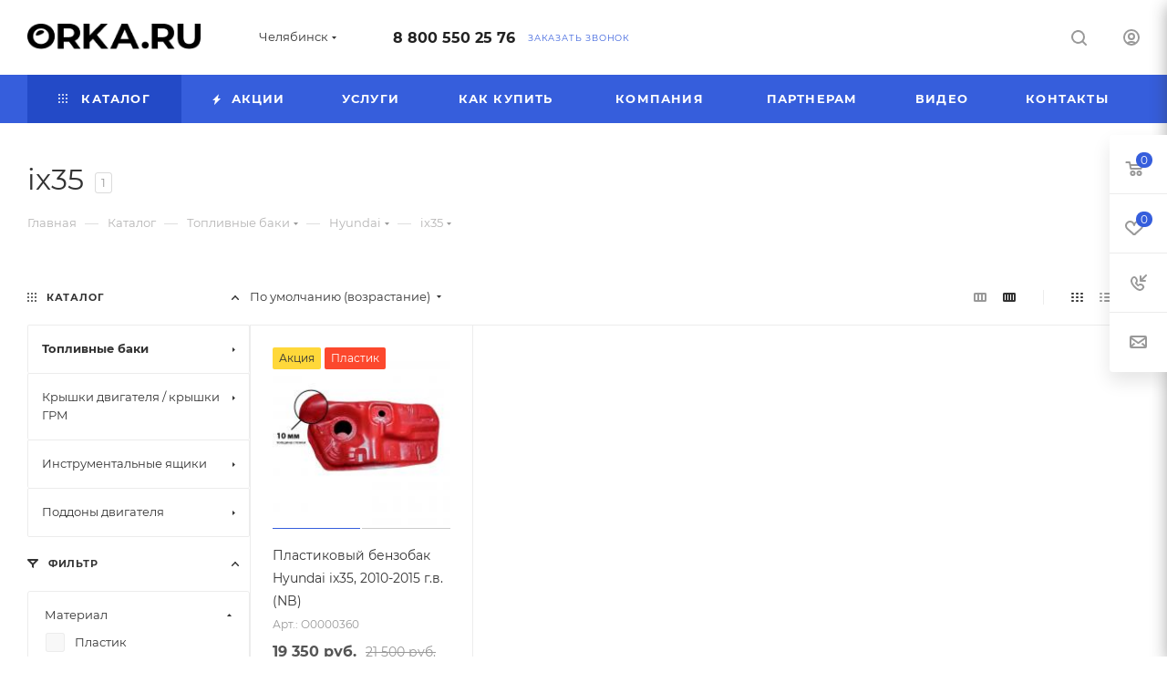

--- FILE ---
content_type: text/html; charset=UTF-8
request_url: https://chelyabinsk.orka.ru/catalog/toplivnye_baki/hyundai/ix35/
body_size: 86271
content:
<!DOCTYPE html>
<html xmlns="http://www.w3.org/1999/xhtml" xml:lang="ru" lang="ru"  >
<head>
	<title>Купить топливные баки для автомобилей ix35 | Орка в Челябинксе</title>
	<meta name="viewport" content="initial-scale=1.0, width=device-width, maximum-scale=1" />
	<meta name="HandheldFriendly" content="true" />
	<meta name="yes" content="yes" />
	<meta name="apple-mobile-web-app-status-bar-style" content="black" />
	<meta name="SKYPE_TOOLBAR" content="SKYPE_TOOLBAR_PARSER_COMPATIBLE" />
	<meta http-equiv="Content-Type" content="text/html; charset=UTF-8" />
<meta name="description" content="Бензобаки для семейства автомобилей ix35 в Челябинксе | Более 1500 наименований | Гарантия до 5 лет | Доставка по СНГ | Бесплатный звонок 8(800)550-25-76 " />
<script data-skip-moving="true">(function(w, d, n) {var cl = "bx-core";var ht = d.documentElement;var htc = ht ? ht.className : undefined;if (htc === undefined || htc.indexOf(cl) !== -1){return;}var ua = n.userAgent;if (/(iPad;)|(iPhone;)/i.test(ua)){cl += " bx-ios";}else if (/Windows/i.test(ua)){cl += ' bx-win';}else if (/Macintosh/i.test(ua)){cl += " bx-mac";}else if (/Linux/i.test(ua) && !/Android/i.test(ua)){cl += " bx-linux";}else if (/Android/i.test(ua)){cl += " bx-android";}cl += (/(ipad|iphone|android|mobile|touch)/i.test(ua) ? " bx-touch" : " bx-no-touch");cl += w.devicePixelRatio && w.devicePixelRatio >= 2? " bx-retina": " bx-no-retina";if (/AppleWebKit/.test(ua)){cl += " bx-chrome";}else if (/Opera/.test(ua)){cl += " bx-opera";}else if (/Firefox/.test(ua)){cl += " bx-firefox";}ht.className = htc ? htc + " " + cl : cl;})(window, document, navigator);</script>

<link href="/bitrix/css/aspro.max/notice.min.css?17492080032876"  rel="stylesheet" />
<link href="/bitrix/js/ui/design-tokens/dist/ui.design-tokens.min.css?174920794223463"  rel="stylesheet" />
<link href="/bitrix/js/ui/fonts/opensans/ui.font.opensans.min.css?17492079452320"  rel="stylesheet" />
<link href="/bitrix/js/main/popup/dist/main.popup.bundle.min.css?175067339228056"  rel="stylesheet" />
<link href="/bitrix/cache/css/s1/aspro_max/page_03b14cbcd27556c49f86b7746a01398f/page_03b14cbcd27556c49f86b7746a01398f_v1.css?176344775195836"  rel="stylesheet" />
<link href="/bitrix/cache/css/s1/aspro_max/default_47a867beae771f9c161e7de74c8972e1/default_47a867beae771f9c161e7de74c8972e1_v1.css?17634477239228"  rel="stylesheet" />
<link href="/bitrix/cache/css/s1/aspro_max/template_90cd947a67fb4be05256f8579e7519a9/template_90cd947a67fb4be05256f8579e7519a9_v1.css?17634477221074929"  data-template-style="true" rel="stylesheet" />


<script type="extension/settings" data-extension="currency.currency-core">{"region":"ru"}</script>


<link href="/bitrix/templates/aspro_max/css/critical.min.css?174920793324" data-skip-moving="true" rel="stylesheet">
<meta name="theme-color" content="#365edc">
<style>:root{--theme-base-color: #365edc;--theme-base-opacity-color: #365edc1a;--theme-base-color-hue:226;--theme-base-color-saturation:70%;--theme-base-color-lightness:54%;}</style>
<style>html {--theme-page-width: 1500px;--theme-page-width-padding: 30px}</style>
<script data-skip-moving="true">window.lazySizesConfig = window.lazySizesConfig || {};lazySizesConfig.loadMode = 1;lazySizesConfig.expand = 200;lazySizesConfig.expFactor = 1;lazySizesConfig.hFac = 0.1;window.lazySizesConfig.loadHidden = false;window.lazySizesConfig.lazyClass = "lazy";</script>
<script src="/bitrix/templates/aspro_max/js/ls.unveilhooks.min.js" data-skip-moving="true" defer></script>
<script src="/bitrix/templates/aspro_max/js/lazysizes.min.js" data-skip-moving="true" defer></script>
<link href="/bitrix/templates/aspro_max/css/print.min.css?174920793321755" data-template-style="true" rel="stylesheet" media="print">
                                        <script data-skip-moving="true" src="/bitrix/js/main/jquery/jquery-3.6.0.min.js"></script>
                    <script data-skip-moving="true" src="/bitrix/templates/aspro_max/js/speed.min.js?=1749207931"></script>
<link rel="apple-touch-icon" sizes="180x180" href="/upload/CMax/469/06n0koqdhgdnxiux02f9smxt3q4qx8ui/5544544Без имени-1.png" />
<meta property="ya:interaction" content="XML_FORM" />
<meta property="ya:interaction:url" content="https://chelyabinsk.orka.ru/catalog/toplivnye_baki/hyundai/ix35/?mode=xml" />
<meta property="og:image" content="https://chelyabinsk.orka.ru:443/upload/iblock/d7f/xhd267djrwz2u3kenohcnpig0w2j0vtl.png" />
<link rel="image_src" href="https://chelyabinsk.orka.ru:443/upload/iblock/d7f/xhd267djrwz2u3kenohcnpig0w2j0vtl.png"  />
<meta property="og:title" content="Купить топливные баки для автомобилей ix35 | Орка в Челябинксе" />
<meta property="og:type" content="website" />
<meta property="og:url" content="https://chelyabinsk.orka.ru:443/catalog/toplivnye_baki/hyundai/ix35/" />
<meta property="og:description" content="Бензобаки для семейства автомобилей ix35 в Челябинксе | Более 1500 наименований | Гарантия до 5 лет | Доставка по СНГ | Бесплатный звонок 8(800)550-25-76 " />
		<style>html {--theme-items-gap:32px;--fixed-header:80px;}</style>	
<style>
    .d-flex-alrt {
        display: flex;
        flex-direction: row;
        justify-content: center;
        flex-wrap: wrap;
        align-items: center;
    }
    .doc-alrt {
        margin: 0 25px 0px 0;
    }
    @media (min-width: 1080px) {
        #ss-alert .maxwidth-theme {
            display: flex;
            justify-content: space-evenly;
            align-items: center;
            background: #fff0;
            flex-wrap: wrap;
            text-align: center;
            flex-direction: row;
        }
        #ss-alert .maxwidth-theme .btn-default {
            margin-top: 0px
        }
    }
    @media (max-width: 1080px) {
        #ss-alert .maxwidth-theme {
            display: flex;
            justify-content: center;
            align-items: center;
            background: #fff0;
            flex-wrap: wrap;
            text-align: center;
            flex-direction: row;
        }
        #ss-alert .maxwidth-theme .btn-default {
            margin-top: 10px
        }
    }
</style></head>
<body class=" site_s1  fill_bg_n catalog-delayed-btn-Y theme-light" id="main" data-site="/">
		
	<div id="panel"></div>
	
				<!--'start_frame_cache_basketitems-component-block'-->												<div id="ajax_basket"></div>
					<!--'end_frame_cache_basketitems-component-block'-->								<div class="cd-modal-bg"></div>
		<script data-skip-moving="true">var solutionName = 'arMaxOptions';</script>
		<script src="/bitrix/templates/aspro_max/js/setTheme.php?site_id=s1&site_dir=/" data-skip-moving="true"></script>
				<div class="wrapper1  header_bgcolored long_header colored_header with_left_block  catalog_page basket_fly fly2 basket_fill_WHITE side_LEFT block_side_NORMAL catalog_icons_N banner_auto with_fast_view mheader-v1 header-v1 header-font-lower_N regions_Y title_position_LEFT footer-v1_custom front-vindex1 mfixed_Y mfixed_view_always title-v3 lazy_Y with_phones compact-catalog dark-hover-overlay normal-catalog-img landing-normal big-banners-mobile-normal bottom-icons-panel-N compact-breadcrumbs-N catalog-delayed-btn-Y  ">

<div class="mega_fixed_menu scrollblock">
	<div class="maxwidth-theme">
		<svg class="svg svg-close" width="14" height="14" viewBox="0 0 14 14">
		  <path data-name="Rounded Rectangle 568 copy 16" d="M1009.4,953l5.32,5.315a0.987,0.987,0,0,1,0,1.4,1,1,0,0,1-1.41,0L1008,954.4l-5.32,5.315a0.991,0.991,0,0,1-1.4-1.4L1006.6,953l-5.32-5.315a0.991,0.991,0,0,1,1.4-1.4l5.32,5.315,5.31-5.315a1,1,0,0,1,1.41,0,0.987,0.987,0,0,1,0,1.4Z" transform="translate(-1001 -946)"></path>
		</svg>
		<i class="svg svg-close mask arrow"></i>
		<div class="row">
			<div class="col-md-9">
				<div class="left_menu_block">
					<div class="logo_block flexbox flexbox--row align-items-normal">
						<div class="logo">
							<a href="/"><img src="/upload/CMax/db1/pjjmoj52e8zdna2310efs0cp23939ao6.png" alt="Сайт по умолчанию" title="Сайт по умолчанию" data-src="" /></a>						</div>
						<div class="top-description addr">
							Союз производителей топливных баков						</div>
					</div>
					<div class="search_block">
						<div class="search_wrap">
							<div class="search-block">
									<div class="search-wrapper">
		<div id="title-search_mega_menu">
			<form action="/catalog/" class="search">
				<div class="search-input-div">
					<input class="search-input" id="title-search-input_mega_menu" type="text" name="q" value="" placeholder="Поиск" size="20" maxlength="50" autocomplete="off" />
				</div>
				<div class="search-button-div">
					<button class="btn btn-search" type="submit" name="s" value="Найти"><i class="svg search2  inline " aria-hidden="true"><svg width="17" height="17" ><use xlink:href="/bitrix/templates/aspro_max/images/svg/header_icons_srite.svg?1754995397#search"></use></svg></i></button>
					
					<span class="close-block inline-search-hide"><span class="svg svg-close close-icons"></span></span>
				</div>
			</form>
		</div>
	</div>
							</div>
						</div>
					</div>
										<!-- noindex -->

	<div class="burger_menu_wrapper">
		
			<div class="top_link_wrapper">
				<div class="menu-item dropdown catalog wide_menu   active">
					<div class="wrap">
						<a class="dropdown-toggle" href="/catalog/">
							<div class="link-title color-theme-hover">
																	<i class="svg inline  svg-inline-icon_catalog" aria-hidden="true" ><svg xmlns="http://www.w3.org/2000/svg" width="10" height="10" viewBox="0 0 10 10"><path  data-name="Rounded Rectangle 969 copy 7" class="cls-1" d="M644,76a1,1,0,1,1-1,1A1,1,0,0,1,644,76Zm4,0a1,1,0,1,1-1,1A1,1,0,0,1,648,76Zm4,0a1,1,0,1,1-1,1A1,1,0,0,1,652,76Zm-8,4a1,1,0,1,1-1,1A1,1,0,0,1,644,80Zm4,0a1,1,0,1,1-1,1A1,1,0,0,1,648,80Zm4,0a1,1,0,1,1-1,1A1,1,0,0,1,652,80Zm-8,4a1,1,0,1,1-1,1A1,1,0,0,1,644,84Zm4,0a1,1,0,1,1-1,1A1,1,0,0,1,648,84Zm4,0a1,1,0,1,1-1,1A1,1,0,0,1,652,84Z" transform="translate(-643 -76)"/></svg></i>																Каталог							</div>
						</a>
													<span class="tail"></span>
							<div class="burger-dropdown-menu row">
								<div class="menu-wrapper" >
									
																														<div class="col-md-4 dropdown-submenu active has_img">
																						<a href="/catalog/toplivnye_baki/" class="color-theme-hover" title="Топливные баки">
												<span class="name option-font-bold">Топливные баки</span>
											</a>
																								<div class="burger-dropdown-menu toggle_menu">
																																									<div class="menu-item  dropdown-submenu ">
															<a href="/catalog/toplivnye_baki/mitsubishi/" title="Mitsubishi">
																<span class="name color-theme-hover">Mitsubishi</span>
															</a>
																															<div class="burger-dropdown-menu with_padding">
																																			<div class="menu-item ">
																			<a href="/catalog/toplivnye_baki/mitsubishi/airtrek/" title="Airtrek">
																				<span class="name color-theme-hover">Airtrek</span>
																			</a>
																		</div>
																																			<div class="menu-item ">
																			<a href="/catalog/toplivnye_baki/mitsubishi/challenger/" title="Challenger">
																				<span class="name color-theme-hover">Challenger</span>
																			</a>
																		</div>
																																			<div class="menu-item ">
																			<a href="/catalog/toplivnye_baki/mitsubishi/delica/" title="Delica">
																				<span class="name color-theme-hover">Delica</span>
																			</a>
																		</div>
																																			<div class="menu-item ">
																			<a href="/catalog/toplivnye_baki/mitsubishi/dion/" title="Dion">
																				<span class="name color-theme-hover">Dion</span>
																			</a>
																		</div>
																																			<div class="menu-item ">
																			<a href="/catalog/toplivnye_baki/mitsubishi/mitsubishi_eclipse_cross_4wd/" title="Eclipse Cross (4WD)">
																				<span class="name color-theme-hover">Eclipse Cross (4WD)</span>
																			</a>
																		</div>
																																			<div class="menu-item ">
																			<a href="/catalog/toplivnye_baki/mitsubishi/endeavor_1/" title="Endeavor 1">
																				<span class="name color-theme-hover">Endeavor 1</span>
																			</a>
																		</div>
																																			<div class="menu-item ">
																			<a href="/catalog/toplivnye_baki/mitsubishi/galant/" title="Galant">
																				<span class="name color-theme-hover">Galant</span>
																			</a>
																		</div>
																																			<div class="menu-item ">
																			<a href="/catalog/toplivnye_baki/mitsubishi/grandis/" title="Grandis">
																				<span class="name color-theme-hover">Grandis</span>
																			</a>
																		</div>
																																			<div class="menu-item ">
																			<a href="/catalog/toplivnye_baki/mitsubishi/l200/" title="L200">
																				<span class="name color-theme-hover">L200</span>
																			</a>
																		</div>
																																			<div class="menu-item ">
																			<a href="/catalog/toplivnye_baki/mitsubishi/lancer_10/" title="Lancer 10">
																				<span class="name color-theme-hover">Lancer 10</span>
																			</a>
																		</div>
																																			<div class="menu-item ">
																			<a href="/catalog/toplivnye_baki/mitsubishi/lancer_10_evolution/" title="Lancer 10 EVOLUTION">
																				<span class="name color-theme-hover">Lancer 10 EVOLUTION</span>
																			</a>
																		</div>
																																			<div class="menu-item ">
																			<a href="/catalog/toplivnye_baki/mitsubishi/lancer_9/" title="Lancer 9">
																				<span class="name color-theme-hover">Lancer 9</span>
																			</a>
																		</div>
																																			<div class="menu-item ">
																			<a href="/catalog/toplivnye_baki/mitsubishi/montero_2_korotysh/" title="Montero 2 коротыш">
																				<span class="name color-theme-hover">Montero 2 коротыш</span>
																			</a>
																		</div>
																																			<div class="menu-item ">
																			<a href="/catalog/toplivnye_baki/mitsubishi/montero_sport_1/" title="Montero Sport 1">
																				<span class="name color-theme-hover">Montero Sport 1</span>
																			</a>
																		</div>
																																			<div class="menu-item ">
																			<a href="/catalog/toplivnye_baki/mitsubishi/nativa/" title="Nativa">
																				<span class="name color-theme-hover">Nativa</span>
																			</a>
																		</div>
																																			<div class="menu-item ">
																			<a href="/catalog/toplivnye_baki/mitsubishi/outlander_1/" title="Outlander 1">
																				<span class="name color-theme-hover">Outlander 1</span>
																			</a>
																		</div>
																																			<div class="menu-item ">
																			<a href="/catalog/toplivnye_baki/mitsubishi/outlander_2/" title="Outlander 2">
																				<span class="name color-theme-hover">Outlander 2</span>
																			</a>
																		</div>
																																			<div class="menu-item ">
																			<a href="/catalog/toplivnye_baki/mitsubishi/outlander_xl/" title="Outlander XL">
																				<span class="name color-theme-hover">Outlander XL</span>
																			</a>
																		</div>
																																			<div class="menu-item ">
																			<a href="/catalog/toplivnye_baki/mitsubishi/pajero_2/" title="Pajero 2">
																				<span class="name color-theme-hover">Pajero 2</span>
																			</a>
																		</div>
																																			<div class="menu-item ">
																			<a href="/catalog/toplivnye_baki/mitsubishi/pajero_2_korotysh/" title="Pajero 2 коротыш">
																				<span class="name color-theme-hover">Pajero 2 коротыш</span>
																			</a>
																		</div>
																																			<div class="menu-item ">
																			<a href="/catalog/toplivnye_baki/mitsubishi/pajero_3/" title="Pajero 3">
																				<span class="name color-theme-hover">Pajero 3</span>
																			</a>
																		</div>
																																			<div class="menu-item ">
																			<a href="/catalog/toplivnye_baki/mitsubishi/pajero_3_korotysh/" title="Pajero 3 коротыш">
																				<span class="name color-theme-hover">Pajero 3 коротыш</span>
																			</a>
																		</div>
																																			<div class="menu-item ">
																			<a href="/catalog/toplivnye_baki/mitsubishi/pajero_4/" title="Pajero 4">
																				<span class="name color-theme-hover">Pajero 4</span>
																			</a>
																		</div>
																																			<div class="menu-item ">
																			<a href="/catalog/toplivnye_baki/mitsubishi/pajero_4_korotysh/" title="Pajero 4 коротыш">
																				<span class="name color-theme-hover">Pajero 4 коротыш</span>
																			</a>
																		</div>
																																			<div class="menu-item ">
																			<a href="/catalog/toplivnye_baki/mitsubishi/pajero_pinin/" title="Pajero Pinin">
																				<span class="name color-theme-hover">Pajero Pinin</span>
																			</a>
																		</div>
																																			<div class="menu-item ">
																			<a href="/catalog/toplivnye_baki/mitsubishi/pajero_sport_1/" title="Pajero sport 1">
																				<span class="name color-theme-hover">Pajero sport 1</span>
																			</a>
																		</div>
																																			<div class="menu-item ">
																			<a href="/catalog/toplivnye_baki/mitsubishi/pajero_sport_2/" title="Pajero sport 2">
																				<span class="name color-theme-hover">Pajero sport 2</span>
																			</a>
																		</div>
																																			<div class="menu-item ">
																			<a href="/catalog/toplivnye_baki/mitsubishi/pajero_sport_3/" title="Pajero sport 3">
																				<span class="name color-theme-hover">Pajero sport 3</span>
																			</a>
																		</div>
																																			<div class="menu-item ">
																			<a href="/catalog/toplivnye_baki/mitsubishi/space_gear/" title="Space Gear">
																				<span class="name color-theme-hover">Space Gear</span>
																			</a>
																		</div>
																																			<div class="menu-item ">
																			<a href="/catalog/toplivnye_baki/mitsubishi/askh/" title="АSХ">
																				<span class="name color-theme-hover">АSХ</span>
																			</a>
																		</div>
																																	</div>
																													</div>
																																									<div class="menu-item  dropdown-submenu ">
															<a href="/catalog/toplivnye_baki/kia/" title="KIA">
																<span class="name color-theme-hover">KIA</span>
															</a>
																															<div class="burger-dropdown-menu with_padding">
																																			<div class="menu-item ">
																			<a href="/catalog/toplivnye_baki/kia/carnival/" title="Carnival">
																				<span class="name color-theme-hover">Carnival</span>
																			</a>
																		</div>
																																			<div class="menu-item ">
																			<a href="/catalog/toplivnye_baki/kia/carnival_2/" title="Carnival 2">
																				<span class="name color-theme-hover">Carnival 2</span>
																			</a>
																		</div>
																																			<div class="menu-item ">
																			<a href="/catalog/toplivnye_baki/kia/ceed/" title="Ceed">
																				<span class="name color-theme-hover">Ceed</span>
																			</a>
																		</div>
																																			<div class="menu-item ">
																			<a href="/catalog/toplivnye_baki/kia/cerato/" title="Cerato">
																				<span class="name color-theme-hover">Cerato</span>
																			</a>
																		</div>
																																			<div class="menu-item ">
																			<a href="/catalog/toplivnye_baki/kia/magentis/" title="Magentis">
																				<span class="name color-theme-hover">Magentis</span>
																			</a>
																		</div>
																																			<div class="menu-item ">
																			<a href="/catalog/toplivnye_baki/kia/pride/" title="Pride">
																				<span class="name color-theme-hover">Pride</span>
																			</a>
																		</div>
																																			<div class="menu-item ">
																			<a href="/catalog/toplivnye_baki/kia/rio_2_2005_2011/" title="Rio 2">
																				<span class="name color-theme-hover">Rio 2</span>
																			</a>
																		</div>
																																			<div class="menu-item ">
																			<a href="/catalog/toplivnye_baki/kia/rio_3/" title="Rio 3">
																				<span class="name color-theme-hover">Rio 3</span>
																			</a>
																		</div>
																																			<div class="menu-item ">
																			<a href="/catalog/toplivnye_baki/kia/sedona/" title="Sedona">
																				<span class="name color-theme-hover">Sedona</span>
																			</a>
																		</div>
																																			<div class="menu-item ">
																			<a href="/catalog/toplivnye_baki/kia/sorento/" title="Sorento">
																				<span class="name color-theme-hover">Sorento</span>
																			</a>
																		</div>
																																			<div class="menu-item ">
																			<a href="/catalog/toplivnye_baki/kia/spectra/" title="Spectra">
																				<span class="name color-theme-hover">Spectra</span>
																			</a>
																		</div>
																																			<div class="menu-item ">
																			<a href="/catalog/toplivnye_baki/kia/sportage_1/" title="Sportage 1">
																				<span class="name color-theme-hover">Sportage 1</span>
																			</a>
																		</div>
																																			<div class="menu-item ">
																			<a href="/catalog/toplivnye_baki/kia/sportage_2/" title="Sportage 2">
																				<span class="name color-theme-hover">Sportage 2</span>
																			</a>
																		</div>
																																			<div class="menu-item ">
																			<a href="/catalog/toplivnye_baki/kia/venga/" title="Venga">
																				<span class="name color-theme-hover">Venga</span>
																			</a>
																		</div>
																																	</div>
																													</div>
																																									<div class="menu-item  dropdown-submenu active">
															<a href="/catalog/toplivnye_baki/hyundai/" title="Hyundai">
																<span class="name color-theme-hover">Hyundai</span>
															</a>
																															<div class="burger-dropdown-menu with_padding">
																																			<div class="menu-item ">
																			<a href="/catalog/toplivnye_baki/hyundai/i20/" title=" i20">
																				<span class="name color-theme-hover"> i20</span>
																			</a>
																		</div>
																																			<div class="menu-item ">
																			<a href="/catalog/toplivnye_baki/hyundai/accent/" title="Accent">
																				<span class="name color-theme-hover">Accent</span>
																			</a>
																		</div>
																																			<div class="menu-item ">
																			<a href="/catalog/toplivnye_baki/hyundai/click/" title="Click">
																				<span class="name color-theme-hover">Click</span>
																			</a>
																		</div>
																																			<div class="menu-item ">
																			<a href="/catalog/toplivnye_baki/hyundai/elantra/" title="Elantra">
																				<span class="name color-theme-hover">Elantra</span>
																			</a>
																		</div>
																																			<div class="menu-item ">
																			<a href="/catalog/toplivnye_baki/hyundai/galloper/" title="GALLOPER">
																				<span class="name color-theme-hover">GALLOPER</span>
																			</a>
																		</div>
																																			<div class="menu-item ">
																			<a href="/catalog/toplivnye_baki/hyundai/getz/" title="Getz">
																				<span class="name color-theme-hover">Getz</span>
																			</a>
																		</div>
																																			<div class="menu-item ">
																			<a href="/catalog/toplivnye_baki/hyundai/h100/" title="H100">
																				<span class="name color-theme-hover">H100</span>
																			</a>
																		</div>
																																			<div class="menu-item ">
																			<a href="/catalog/toplivnye_baki/hyundai/i10/" title="i10">
																				<span class="name color-theme-hover">i10</span>
																			</a>
																		</div>
																																			<div class="menu-item ">
																			<a href="/catalog/toplivnye_baki/hyundai/i30/" title="i30">
																				<span class="name color-theme-hover">i30</span>
																			</a>
																		</div>
																																			<div class="menu-item ">
																			<a href="/catalog/toplivnye_baki/hyundai/i40/" title="i40">
																				<span class="name color-theme-hover">i40</span>
																			</a>
																		</div>
																																			<div class="menu-item ">
																			<a href="/catalog/toplivnye_baki/hyundai/ix20/" title="IX20">
																				<span class="name color-theme-hover">IX20</span>
																			</a>
																		</div>
																																			<div class="menu-item active">
																			<a href="/catalog/toplivnye_baki/hyundai/ix35/" title="ix35">
																				<span class="name color-theme-hover">ix35</span>
																			</a>
																		</div>
																																			<div class="menu-item ">
																			<a href="/catalog/toplivnye_baki/hyundai/matrix/" title="Matrix">
																				<span class="name color-theme-hover">Matrix</span>
																			</a>
																		</div>
																																			<div class="menu-item ">
																			<a href="/catalog/toplivnye_baki/hyundai/santa_fe/" title="Santa Fe">
																				<span class="name color-theme-hover">Santa Fe</span>
																			</a>
																		</div>
																																			<div class="menu-item ">
																			<a href="/catalog/toplivnye_baki/hyundai/solaris/" title="Solaris">
																				<span class="name color-theme-hover">Solaris</span>
																			</a>
																		</div>
																																			<div class="menu-item ">
																			<a href="/catalog/toplivnye_baki/hyundai/sonata/" title="Sonata">
																				<span class="name color-theme-hover">Sonata</span>
																			</a>
																		</div>
																																			<div class="menu-item ">
																			<a href="/catalog/toplivnye_baki/hyundai/tucson/" title="Tucson">
																				<span class="name color-theme-hover">Tucson</span>
																			</a>
																		</div>
																																			<div class="menu-item ">
																			<a href="/catalog/toplivnye_baki/hyundai/verna/" title="Verna">
																				<span class="name color-theme-hover">Verna</span>
																			</a>
																		</div>
																																	</div>
																													</div>
																																									<div class="menu-item  dropdown-submenu ">
															<a href="/catalog/toplivnye_baki/chevrolet/" title="Chevrolet">
																<span class="name color-theme-hover">Chevrolet</span>
															</a>
																															<div class="burger-dropdown-menu with_padding">
																																			<div class="menu-item ">
																			<a href="/catalog/toplivnye_baki/chevrolet/aveo/" title="Aveo">
																				<span class="name color-theme-hover">Aveo</span>
																			</a>
																		</div>
																																			<div class="menu-item ">
																			<a href="/catalog/toplivnye_baki/chevrolet/blazer/" title="Blazer">
																				<span class="name color-theme-hover">Blazer</span>
																			</a>
																		</div>
																																			<div class="menu-item ">
																			<a href="/catalog/toplivnye_baki/chevrolet/cobalt/" title="Cobalt">
																				<span class="name color-theme-hover">Cobalt</span>
																			</a>
																		</div>
																																			<div class="menu-item ">
																			<a href="/catalog/toplivnye_baki/chevrolet/epica/" title="Epica">
																				<span class="name color-theme-hover">Epica</span>
																			</a>
																		</div>
																																			<div class="menu-item ">
																			<a href="/catalog/toplivnye_baki/chevrolet/kalos/" title="Kalos">
																				<span class="name color-theme-hover">Kalos</span>
																			</a>
																		</div>
																																			<div class="menu-item ">
																			<a href="/catalog/toplivnye_baki/chevrolet/lacetti/" title="Lacetti">
																				<span class="name color-theme-hover">Lacetti</span>
																			</a>
																		</div>
																																			<div class="menu-item ">
																			<a href="/catalog/toplivnye_baki/chevrolet/lanos/" title="Lanos">
																				<span class="name color-theme-hover">Lanos</span>
																			</a>
																		</div>
																																			<div class="menu-item ">
																			<a href="/catalog/toplivnye_baki/chevrolet/optra/" title="Optra">
																				<span class="name color-theme-hover">Optra</span>
																			</a>
																		</div>
																																			<div class="menu-item ">
																			<a href="/catalog/toplivnye_baki/chevrolet/rezzo/" title="Rezzo">
																				<span class="name color-theme-hover">Rezzo</span>
																			</a>
																		</div>
																																			<div class="menu-item ">
																			<a href="/catalog/toplivnye_baki/chevrolet/tacuma/" title="Tacuma">
																				<span class="name color-theme-hover">Tacuma</span>
																			</a>
																		</div>
																																			<div class="menu-item ">
																			<a href="/catalog/toplivnye_baki/chevrolet/tracker/" title="Tracker">
																				<span class="name color-theme-hover">Tracker</span>
																			</a>
																		</div>
																																			<div class="menu-item ">
																			<a href="/catalog/toplivnye_baki/chevrolet/vivant/" title="Vivant">
																				<span class="name color-theme-hover">Vivant</span>
																			</a>
																		</div>
																																	</div>
																													</div>
																																									<div class="menu-item  dropdown-submenu ">
															<a href="/catalog/toplivnye_baki/daewoo/" title="Daewoo">
																<span class="name color-theme-hover">Daewoo</span>
															</a>
																															<div class="burger-dropdown-menu with_padding">
																																			<div class="menu-item ">
																			<a href="/catalog/toplivnye_baki/daewoo/gentra/" title="Gentra">
																				<span class="name color-theme-hover">Gentra</span>
																			</a>
																		</div>
																																			<div class="menu-item ">
																			<a href="/catalog/toplivnye_baki/daewoo/kalos_daewoo/" title="Kalos">
																				<span class="name color-theme-hover">Kalos</span>
																			</a>
																		</div>
																																			<div class="menu-item ">
																			<a href="/catalog/toplivnye_baki/daewoo/daewoo_lanos/" title="Lanos">
																				<span class="name color-theme-hover">Lanos</span>
																			</a>
																		</div>
																																			<div class="menu-item ">
																			<a href="/catalog/toplivnye_baki/daewoo/matiz/" title="Matiz">
																				<span class="name color-theme-hover">Matiz</span>
																			</a>
																		</div>
																																			<div class="menu-item ">
																			<a href="/catalog/toplivnye_baki/daewoo/nubira/" title="Nubira">
																				<span class="name color-theme-hover">Nubira</span>
																			</a>
																		</div>
																																	</div>
																													</div>
																																									<div class="menu-item  dropdown-submenu ">
															<a href="/catalog/toplivnye_baki/toyota/" title="Toyota">
																<span class="name color-theme-hover">Toyota</span>
															</a>
																															<div class="burger-dropdown-menu with_padding">
																																			<div class="menu-item ">
																			<a href="/catalog/toplivnye_baki/toyota/funcargo/" title=" Funcargo">
																				<span class="name color-theme-hover"> Funcargo</span>
																			</a>
																		</div>
																																			<div class="menu-item ">
																			<a href="/catalog/toplivnye_baki/toyota/avensis_verso/" title="Avensis Verso">
																				<span class="name color-theme-hover">Avensis Verso</span>
																			</a>
																		</div>
																																			<div class="menu-item ">
																			<a href="/catalog/toplivnye_baki/toyota/bb/" title="bB">
																				<span class="name color-theme-hover">bB</span>
																			</a>
																		</div>
																																			<div class="menu-item ">
																			<a href="/catalog/toplivnye_baki/toyota/camry_v30/" title="Camry V30">
																				<span class="name color-theme-hover">Camry V30</span>
																			</a>
																		</div>
																																			<div class="menu-item ">
																			<a href="/catalog/toplivnye_baki/toyota/camry_v40/" title="Camry V40">
																				<span class="name color-theme-hover">Camry V40</span>
																			</a>
																		</div>
																																			<div class="menu-item ">
																			<a href="/catalog/toplivnye_baki/toyota/camry_v50/" title="Camry V50">
																				<span class="name color-theme-hover">Camry V50</span>
																			</a>
																		</div>
																																			<div class="menu-item ">
																			<a href="/catalog/toplivnye_baki/toyota/toyota_corolla_e120/" title="Corolla">
																				<span class="name color-theme-hover">Corolla</span>
																			</a>
																		</div>
																																			<div class="menu-item ">
																			<a href="/catalog/toplivnye_baki/toyota/corolla_verso/" title="Corolla Verso">
																				<span class="name color-theme-hover">Corolla Verso</span>
																			</a>
																		</div>
																																			<div class="menu-item ">
																			<a href="/catalog/toplivnye_baki/toyota/toyota_corolla_verso_e12/" title="Corolla Verso E120">
																				<span class="name color-theme-hover">Corolla Verso E120</span>
																			</a>
																		</div>
																																			<div class="menu-item ">
																			<a href="/catalog/toplivnye_baki/toyota/harrier/" title="Harrier">
																				<span class="name color-theme-hover">Harrier</span>
																			</a>
																		</div>
																																			<div class="menu-item ">
																			<a href="/catalog/toplivnye_baki/toyota/hiace/" title="Hiace">
																				<span class="name color-theme-hover">Hiace</span>
																			</a>
																		</div>
																																			<div class="menu-item ">
																			<a href="/catalog/toplivnye_baki/toyota/ist/" title="ist">
																				<span class="name color-theme-hover">ist</span>
																			</a>
																		</div>
																																			<div class="menu-item ">
																			<a href="/catalog/toplivnye_baki/toyota/kluger/" title="Kluger">
																				<span class="name color-theme-hover">Kluger</span>
																			</a>
																		</div>
																																			<div class="menu-item ">
																			<a href="/catalog/toplivnye_baki/toyota/land_cruiser_100/" title="Land Cruiser 100">
																				<span class="name color-theme-hover">Land Cruiser 100</span>
																			</a>
																		</div>
																																			<div class="menu-item ">
																			<a href="/catalog/toplivnye_baki/toyota/land_cruiser_90/" title="Land Cruiser 90">
																				<span class="name color-theme-hover">Land Cruiser 90</span>
																			</a>
																		</div>
																																			<div class="menu-item ">
																			<a href="/catalog/toplivnye_baki/toyota/platz/" title="Platz">
																				<span class="name color-theme-hover">Platz</span>
																			</a>
																		</div>
																																			<div class="menu-item ">
																			<a href="/catalog/toplivnye_baki/toyota/rav_4/" title="RAV 4">
																				<span class="name color-theme-hover">RAV 4</span>
																			</a>
																		</div>
																																			<div class="menu-item ">
																			<a href="/catalog/toplivnye_baki/toyota/sequoia/" title="Sequoia">
																				<span class="name color-theme-hover">Sequoia</span>
																			</a>
																		</div>
																																			<div class="menu-item ">
																			<a href="/catalog/toplivnye_baki/toyota/vitz/" title="Vitz">
																				<span class="name color-theme-hover">Vitz</span>
																			</a>
																		</div>
																																			<div class="menu-item ">
																			<a href="/catalog/toplivnye_baki/toyota/windom/" title="Windom">
																				<span class="name color-theme-hover">Windom</span>
																			</a>
																		</div>
																																			<div class="menu-item ">
																			<a href="/catalog/toplivnye_baki/toyota/yaris/" title="Yaris">
																				<span class="name color-theme-hover">Yaris</span>
																			</a>
																		</div>
																																	</div>
																													</div>
																																									<div class="menu-item  dropdown-submenu ">
															<a href="/catalog/toplivnye_baki/ssangyong/" title="SsangYong">
																<span class="name color-theme-hover">SsangYong</span>
															</a>
																															<div class="burger-dropdown-menu with_padding">
																																			<div class="menu-item ">
																			<a href="/catalog/toplivnye_baki/ssangyong/actyon/" title="Actyon">
																				<span class="name color-theme-hover">Actyon</span>
																			</a>
																		</div>
																																			<div class="menu-item ">
																			<a href="/catalog/toplivnye_baki/ssangyong/kyron/" title="Kyron">
																				<span class="name color-theme-hover">Kyron</span>
																			</a>
																		</div>
																																			<div class="menu-item ">
																			<a href="/catalog/toplivnye_baki/ssangyong/musso/" title="Musso">
																				<span class="name color-theme-hover">Musso</span>
																			</a>
																		</div>
																																			<div class="menu-item ">
																			<a href="/catalog/toplivnye_baki/ssangyong/rexton_1/" title="Rexton 1">
																				<span class="name color-theme-hover">Rexton 1</span>
																			</a>
																		</div>
																																			<div class="menu-item ">
																			<a href="/catalog/toplivnye_baki/ssangyong/rexton_2/" title="Rexton 2">
																				<span class="name color-theme-hover">Rexton 2</span>
																			</a>
																		</div>
																																	</div>
																													</div>
																																									<div class="menu-item  dropdown-submenu ">
															<a href="/catalog/toplivnye_baki/fiat/" title="Fiat">
																<span class="name color-theme-hover">Fiat</span>
															</a>
																															<div class="burger-dropdown-menu with_padding">
																																			<div class="menu-item ">
																			<a href="/catalog/toplivnye_baki/fiat/sahin/" title=" Sahin">
																				<span class="name color-theme-hover"> Sahin</span>
																			</a>
																		</div>
																																			<div class="menu-item ">
																			<a href="/catalog/toplivnye_baki/fiat/seat/" title="124">
																				<span class="name color-theme-hover">124</span>
																			</a>
																		</div>
																																			<div class="menu-item ">
																			<a href="/catalog/toplivnye_baki/fiat/albea/" title="Albea">
																				<span class="name color-theme-hover">Albea</span>
																			</a>
																		</div>
																																			<div class="menu-item ">
																			<a href="/catalog/toplivnye_baki/fiat/dogan/" title="Dogan">
																				<span class="name color-theme-hover">Dogan</span>
																			</a>
																		</div>
																																			<div class="menu-item ">
																			<a href="/catalog/toplivnye_baki/fiat/ducato/" title="Ducato">
																				<span class="name color-theme-hover">Ducato</span>
																			</a>
																		</div>
																																			<div class="menu-item ">
																			<a href="/catalog/toplivnye_baki/fiat/fiorino/" title="Fiorino">
																				<span class="name color-theme-hover">Fiorino</span>
																			</a>
																		</div>
																																			<div class="menu-item ">
																			<a href="/catalog/toplivnye_baki/fiat/karta/" title="Kartal">
																				<span class="name color-theme-hover">Kartal</span>
																			</a>
																		</div>
																																			<div class="menu-item ">
																			<a href="/catalog/toplivnye_baki/fiat/linea/" title="Linea">
																				<span class="name color-theme-hover">Linea</span>
																			</a>
																		</div>
																																			<div class="menu-item ">
																			<a href="/catalog/toplivnye_baki/fiat/murat_/" title="Murat ">
																				<span class="name color-theme-hover">Murat </span>
																			</a>
																		</div>
																																			<div class="menu-item ">
																			<a href="/catalog/toplivnye_baki/fiat/nuevo/" title="Nuova">
																				<span class="name color-theme-hover">Nuova</span>
																			</a>
																		</div>
																																			<div class="menu-item ">
																			<a href="/catalog/toplivnye_baki/fiat/palio/" title="Palio">
																				<span class="name color-theme-hover">Palio</span>
																			</a>
																		</div>
																																			<div class="menu-item ">
																			<a href="/catalog/toplivnye_baki/fiat/qubo/" title="Qubo">
																				<span class="name color-theme-hover">Qubo</span>
																			</a>
																		</div>
																																			<div class="menu-item ">
																			<a href="/catalog/toplivnye_baki/fiat/seicento/" title="Seicento">
																				<span class="name color-theme-hover">Seicento</span>
																			</a>
																		</div>
																																			<div class="menu-item ">
																			<a href="/catalog/toplivnye_baki/fiat/siena/" title="Siena">
																				<span class="name color-theme-hover">Siena</span>
																			</a>
																		</div>
																																			<div class="menu-item ">
																			<a href="/catalog/toplivnye_baki/fiat/uno/" title="Uno">
																				<span class="name color-theme-hover">Uno</span>
																			</a>
																		</div>
																																	</div>
																													</div>
																																									<div class="menu-item  dropdown-submenu ">
															<a href="/catalog/toplivnye_baki/peugeot/" title="Peugeot">
																<span class="name color-theme-hover">Peugeot</span>
															</a>
																															<div class="burger-dropdown-menu with_padding">
																																			<div class="menu-item ">
																			<a href="/catalog/toplivnye_baki/peugeot/bipper/" title="Bipper">
																				<span class="name color-theme-hover">Bipper</span>
																			</a>
																		</div>
																																			<div class="menu-item ">
																			<a href="/catalog/toplivnye_baki/peugeot/bipper_tepee/" title="Bipper Tepee">
																				<span class="name color-theme-hover">Bipper Tepee</span>
																			</a>
																		</div>
																																			<div class="menu-item ">
																			<a href="/catalog/toplivnye_baki/peugeot/peugeot_4007_4008/" title="Peugeot 4007/4008">
																				<span class="name color-theme-hover">Peugeot 4007/4008</span>
																			</a>
																		</div>
																																	</div>
																													</div>
																																									<div class="menu-item  dropdown-submenu ">
															<a href="/catalog/toplivnye_baki/suzuki/" title="Suzuki">
																<span class="name color-theme-hover">Suzuki</span>
															</a>
																															<div class="burger-dropdown-menu with_padding">
																																			<div class="menu-item ">
																			<a href="/catalog/toplivnye_baki/suzuki/escudo/" title="Escudo">
																				<span class="name color-theme-hover">Escudo</span>
																			</a>
																		</div>
																																			<div class="menu-item ">
																			<a href="/catalog/toplivnye_baki/suzuki/grand_vitara_1/" title="Grand Vitara 1">
																				<span class="name color-theme-hover">Grand Vitara 1</span>
																			</a>
																		</div>
																																			<div class="menu-item ">
																			<a href="/catalog/toplivnye_baki/suzuki/grand_vitara_2/" title="Grand Vitara 2">
																				<span class="name color-theme-hover">Grand Vitara 2</span>
																			</a>
																		</div>
																																			<div class="menu-item ">
																			<a href="/catalog/toplivnye_baki/suzuki/ignis/" title="Ignis">
																				<span class="name color-theme-hover">Ignis</span>
																			</a>
																		</div>
																																			<div class="menu-item ">
																			<a href="/catalog/toplivnye_baki/suzuki/kizashi/" title="Kizashi">
																				<span class="name color-theme-hover">Kizashi</span>
																			</a>
																		</div>
																																			<div class="menu-item ">
																			<a href="/catalog/toplivnye_baki/suzuki/liana/" title="Liana">
																				<span class="name color-theme-hover">Liana</span>
																			</a>
																		</div>
																																			<div class="menu-item ">
																			<a href="/catalog/toplivnye_baki/suzuki/sidekick/" title="Sidekick">
																				<span class="name color-theme-hover">Sidekick</span>
																			</a>
																		</div>
																																			<div class="menu-item ">
																			<a href="/catalog/toplivnye_baki/suzuki/swift/" title="Swift">
																				<span class="name color-theme-hover">Swift</span>
																			</a>
																		</div>
																																			<div class="menu-item ">
																			<a href="/catalog/toplivnye_baki/suzuki/sx4/" title="SX4">
																				<span class="name color-theme-hover">SX4</span>
																			</a>
																		</div>
																																			<div class="menu-item ">
																			<a href="/catalog/toplivnye_baki/suzuki/wagon/" title="Wagon">
																				<span class="name color-theme-hover">Wagon</span>
																			</a>
																		</div>
																																	</div>
																													</div>
																																									<div class="menu-item collapsed dropdown-submenu ">
															<a href="/catalog/toplivnye_baki/chery/" title="Chery">
																<span class="name color-theme-hover">Chery</span>
															</a>
																															<div class="burger-dropdown-menu with_padding">
																																			<div class="menu-item ">
																			<a href="/catalog/toplivnye_baki/chery/chery_fora_a21/" title="Fora A21">
																				<span class="name color-theme-hover">Fora A21</span>
																			</a>
																		</div>
																																			<div class="menu-item ">
																			<a href="/catalog/toplivnye_baki/chery/tiggo/" title="Tiggo">
																				<span class="name color-theme-hover">Tiggo</span>
																			</a>
																		</div>
																																	</div>
																													</div>
																																									<div class="menu-item collapsed dropdown-submenu ">
															<a href="/catalog/toplivnye_baki/opel/" title="Opel">
																<span class="name color-theme-hover">Opel</span>
															</a>
																															<div class="burger-dropdown-menu with_padding">
																																			<div class="menu-item ">
																			<a href="/catalog/toplivnye_baki/opel/kadett/" title=" Kadett">
																				<span class="name color-theme-hover"> Kadett</span>
																			</a>
																		</div>
																																			<div class="menu-item ">
																			<a href="/catalog/toplivnye_baki/opel/agila/" title="Agila">
																				<span class="name color-theme-hover">Agila</span>
																			</a>
																		</div>
																																			<div class="menu-item ">
																			<a href="/catalog/toplivnye_baki/opel/astra_f_classic/" title="Astra">
																				<span class="name color-theme-hover">Astra</span>
																			</a>
																		</div>
																																			<div class="menu-item ">
																			<a href="/catalog/toplivnye_baki/opel/corsa/" title="Corsa">
																				<span class="name color-theme-hover">Corsa</span>
																			</a>
																		</div>
																																	</div>
																													</div>
																																									<div class="menu-item collapsed dropdown-submenu ">
															<a href="/catalog/toplivnye_baki/citroen/" title="Citroen">
																<span class="name color-theme-hover">Citroen</span>
															</a>
																															<div class="burger-dropdown-menu with_padding">
																																			<div class="menu-item ">
																			<a href="/catalog/toplivnye_baki/citroen/c_crosser/" title="C-Crosser">
																				<span class="name color-theme-hover">C-Crosser</span>
																			</a>
																		</div>
																																			<div class="menu-item ">
																			<a href="/catalog/toplivnye_baki/citroen/nemo/" title="Nemo">
																				<span class="name color-theme-hover">Nemo</span>
																			</a>
																		</div>
																																	</div>
																													</div>
																																									<div class="menu-item collapsed dropdown-submenu ">
															<a href="/catalog/toplivnye_baki/honda/" title="Honda">
																<span class="name color-theme-hover">Honda</span>
															</a>
																															<div class="burger-dropdown-menu with_padding">
																																			<div class="menu-item ">
																			<a href="/catalog/toplivnye_baki/honda/accord/" title="Accord">
																				<span class="name color-theme-hover">Accord</span>
																			</a>
																		</div>
																																			<div class="menu-item ">
																			<a href="/catalog/toplivnye_baki/honda/cr_v/" title="CR-V">
																				<span class="name color-theme-hover">CR-V</span>
																			</a>
																		</div>
																																	</div>
																													</div>
																																									<div class="menu-item collapsed dropdown-submenu ">
															<a href="/catalog/toplivnye_baki/nissan/" title="Nissan">
																<span class="name color-theme-hover">Nissan</span>
															</a>
																															<div class="burger-dropdown-menu with_padding">
																																			<div class="menu-item ">
																			<a href="/catalog/toplivnye_baki/nissan/maxima/" title="Maxima">
																				<span class="name color-theme-hover">Maxima</span>
																			</a>
																		</div>
																																			<div class="menu-item ">
																			<a href="/catalog/toplivnye_baki/nissan/note/" title="Note">
																				<span class="name color-theme-hover">Note</span>
																			</a>
																		</div>
																																			<div class="menu-item ">
																			<a href="/catalog/toplivnye_baki/nissan/patrol_y60/" title="Patrol Y60">
																				<span class="name color-theme-hover">Patrol Y60</span>
																			</a>
																		</div>
																																			<div class="menu-item ">
																			<a href="/catalog/toplivnye_baki/nissan/patrol_y61/" title="Patrol Y61">
																				<span class="name color-theme-hover">Patrol Y61</span>
																			</a>
																		</div>
																																			<div class="menu-item ">
																			<a href="/catalog/toplivnye_baki/nissan/terrano/" title="Terrano">
																				<span class="name color-theme-hover">Terrano</span>
																			</a>
																		</div>
																																	</div>
																													</div>
																																									<div class="menu-item collapsed dropdown-submenu ">
															<a href="/catalog/toplivnye_baki/lexus/" title="Lexus">
																<span class="name color-theme-hover">Lexus</span>
															</a>
																															<div class="burger-dropdown-menu with_padding">
																																			<div class="menu-item ">
																			<a href="/catalog/toplivnye_baki/lexus/es300/" title="ES300">
																				<span class="name color-theme-hover">ES300</span>
																			</a>
																		</div>
																																			<div class="menu-item ">
																			<a href="/catalog/toplivnye_baki/lexus/lx470/" title="LX470">
																				<span class="name color-theme-hover">LX470</span>
																			</a>
																		</div>
																																			<div class="menu-item ">
																			<a href="/catalog/toplivnye_baki/lexus/rx300/" title="RX300">
																				<span class="name color-theme-hover">RX300</span>
																			</a>
																		</div>
																																	</div>
																													</div>
																																									<div class="menu-item collapsed dropdown-submenu ">
															<a href="/catalog/toplivnye_baki/zaz/" title="ЗАЗ">
																<span class="name color-theme-hover">ЗАЗ</span>
															</a>
																															<div class="burger-dropdown-menu with_padding">
																																			<div class="menu-item ">
																			<a href="/catalog/toplivnye_baki/zaz/chanse/" title="Chаnсe">
																				<span class="name color-theme-hover">Chаnсe</span>
																			</a>
																		</div>
																																			<div class="menu-item ">
																			<a href="/catalog/toplivnye_baki/zaz/sens/" title="Sens">
																				<span class="name color-theme-hover">Sens</span>
																			</a>
																		</div>
																																	</div>
																													</div>
																																									<div class="menu-item collapsed dropdown-submenu ">
															<a href="/catalog/toplivnye_baki/jeep/" title="Jeep">
																<span class="name color-theme-hover">Jeep</span>
															</a>
																															<div class="burger-dropdown-menu with_padding">
																																			<div class="menu-item ">
																			<a href="/catalog/toplivnye_baki/jeep/commander/" title="Commander">
																				<span class="name color-theme-hover">Commander</span>
																			</a>
																		</div>
																																			<div class="menu-item ">
																			<a href="/catalog/toplivnye_baki/jeep/grand_cherokee/" title="Grand Cherokee">
																				<span class="name color-theme-hover">Grand Cherokee</span>
																			</a>
																		</div>
																																	</div>
																													</div>
																																									<div class="menu-item collapsed dropdown-submenu ">
															<a href="/catalog/toplivnye_baki/mazda/" title="Mazda">
																<span class="name color-theme-hover">Mazda</span>
															</a>
																															<div class="burger-dropdown-menu with_padding">
																																			<div class="menu-item ">
																			<a href="/catalog/toplivnye_baki/mazda/323/" title="323">
																				<span class="name color-theme-hover">323</span>
																			</a>
																		</div>
																																			<div class="menu-item ">
																			<a href="/catalog/toplivnye_baki/mazda/bt_50/" title="BT-50">
																				<span class="name color-theme-hover">BT-50</span>
																			</a>
																		</div>
																																			<div class="menu-item ">
																			<a href="/catalog/toplivnye_baki/mazda/mpv_2/" title="MPV 2">
																				<span class="name color-theme-hover">MPV 2</span>
																			</a>
																		</div>
																																	</div>
																													</div>
																																									<div class="menu-item collapsed dropdown-submenu ">
															<a href="/catalog/toplivnye_baki/uaz/" title="УАЗ">
																<span class="name color-theme-hover">УАЗ</span>
															</a>
																															<div class="burger-dropdown-menu with_padding">
																																			<div class="menu-item ">
																			<a href="/catalog/toplivnye_baki/uaz/uaz_khanter/" title="УАЗ ХАНТЕР">
																				<span class="name color-theme-hover">УАЗ ХАНТЕР</span>
																			</a>
																		</div>
																																			<div class="menu-item ">
																			<a href="/catalog/toplivnye_baki/uaz/uaz_469/" title="УАЗ 469">
																				<span class="name color-theme-hover">УАЗ 469</span>
																			</a>
																		</div>
																																			<div class="menu-item ">
																			<a href="/catalog/toplivnye_baki/uaz/uaz_3151/" title="УАЗ 3151">
																				<span class="name color-theme-hover">УАЗ 3151</span>
																			</a>
																		</div>
																																			<div class="menu-item ">
																			<a href="/catalog/toplivnye_baki/uaz/uaz_452/" title="УАЗ 452 БУХАНКА">
																				<span class="name color-theme-hover">УАЗ 452 БУХАНКА</span>
																			</a>
																		</div>
																																			<div class="menu-item ">
																			<a href="/catalog/toplivnye_baki/uaz/uaz_patriot/" title="УАЗ ПАТРИОТ">
																				<span class="name color-theme-hover">УАЗ ПАТРИОТ</span>
																			</a>
																		</div>
																																			<div class="menu-item ">
																			<a href="/catalog/toplivnye_baki/uaz/uaz_2206/" title="УАЗ 2206 БУХАНКА">
																				<span class="name color-theme-hover">УАЗ 2206 БУХАНКА</span>
																			</a>
																		</div>
																																	</div>
																													</div>
																																									<div class="menu-item collapsed dropdown-submenu ">
															<a href="/catalog/toplivnye_baki/ford/" title="Ford">
																<span class="name color-theme-hover">Ford</span>
															</a>
																															<div class="burger-dropdown-menu with_padding">
																																			<div class="menu-item ">
																			<a href="/catalog/toplivnye_baki/ford/ford_transit/" title="FORD TRANSIT">
																				<span class="name color-theme-hover">FORD TRANSIT</span>
																			</a>
																		</div>
																																			<div class="menu-item ">
																			<a href="/catalog/toplivnye_baki/ford/ranger/" title="Ranger">
																				<span class="name color-theme-hover">Ranger</span>
																			</a>
																		</div>
																																	</div>
																													</div>
																																									<div class="menu-item collapsed dropdown-submenu ">
															<a href="/catalog/toplivnye_baki/isuzu_legkovoi/" title="Isuzu">
																<span class="name color-theme-hover">Isuzu</span>
															</a>
																															<div class="burger-dropdown-menu with_padding">
																																			<div class="menu-item ">
																			<a href="/catalog/toplivnye_baki/isuzu_legkovoi/bighorn/" title="Bighorn">
																				<span class="name color-theme-hover">Bighorn</span>
																			</a>
																		</div>
																																	</div>
																													</div>
																																									<div class="menu-item collapsed dropdown-submenu ">
															<a href="/catalog/toplivnye_baki/mercedes/" title="Mercedes">
																<span class="name color-theme-hover">Mercedes</span>
															</a>
																															<div class="burger-dropdown-menu with_padding">
																																			<div class="menu-item ">
																			<a href="/catalog/toplivnye_baki/mercedes/w168/" title="W168">
																				<span class="name color-theme-hover">W168</span>
																			</a>
																		</div>
																																			<div class="menu-item ">
																			<a href="/catalog/toplivnye_baki/mercedes/w245/" title="W245">
																				<span class="name color-theme-hover">W245</span>
																			</a>
																		</div>
																																	</div>
																													</div>
																																									<div class="menu-item collapsed dropdown-submenu ">
															<a href="/catalog/toplivnye_baki/renault/" title="Renault">
																<span class="name color-theme-hover">Renault</span>
															</a>
																															<div class="burger-dropdown-menu with_padding">
																																			<div class="menu-item ">
																			<a href="/catalog/toplivnye_baki/renault/12/" title="12">
																				<span class="name color-theme-hover">12</span>
																			</a>
																		</div>
																																			<div class="menu-item ">
																			<a href="/catalog/toplivnye_baki/renault/19/" title="19">
																				<span class="name color-theme-hover">19</span>
																			</a>
																		</div>
																																			<div class="menu-item ">
																			<a href="/catalog/toplivnye_baki/renault/9/" title="9">
																				<span class="name color-theme-hover">9</span>
																			</a>
																		</div>
																																	</div>
																													</div>
																																									<div class="menu-item collapsed dropdown-submenu ">
															<a href="/catalog/toplivnye_baki/subaru/" title="Subaru">
																<span class="name color-theme-hover">Subaru</span>
															</a>
																															<div class="burger-dropdown-menu with_padding">
																																			<div class="menu-item ">
																			<a href="/catalog/toplivnye_baki/subaru/justy/" title="Justy">
																				<span class="name color-theme-hover">Justy</span>
																			</a>
																		</div>
																																			<div class="menu-item ">
																			<a href="/catalog/toplivnye_baki/subaru/tribeca/" title="Tribeca">
																				<span class="name color-theme-hover">Tribeca</span>
																			</a>
																		</div>
																																	</div>
																													</div>
																																									<div class="menu-item collapsed dropdown-submenu ">
															<a href="/catalog/toplivnye_baki/volvo/" title="Volvo">
																<span class="name color-theme-hover">Volvo</span>
															</a>
																															<div class="burger-dropdown-menu with_padding">
																																			<div class="menu-item ">
																			<a href="/catalog/toplivnye_baki/volvo/240/" title="240">
																				<span class="name color-theme-hover">240</span>
																			</a>
																		</div>
																																			<div class="menu-item ">
																			<a href="/catalog/toplivnye_baki/volvo/242/" title="242">
																				<span class="name color-theme-hover">242</span>
																			</a>
																		</div>
																																			<div class="menu-item ">
																			<a href="/catalog/toplivnye_baki/volvo/244/" title="244">
																				<span class="name color-theme-hover">244</span>
																			</a>
																		</div>
																																			<div class="menu-item ">
																			<a href="/catalog/toplivnye_baki/volvo/245/" title="245">
																				<span class="name color-theme-hover">245</span>
																			</a>
																		</div>
																																			<div class="menu-item ">
																			<a href="/catalog/toplivnye_baki/volvo/260/" title="260">
																				<span class="name color-theme-hover">260</span>
																			</a>
																		</div>
																																	</div>
																													</div>
																																									<div class="menu-item collapsed dropdown-submenu ">
															<a href="/catalog/toplivnye_baki/vortex/" title="Vortex">
																<span class="name color-theme-hover">Vortex</span>
															</a>
																															<div class="burger-dropdown-menu with_padding">
																																			<div class="menu-item ">
																			<a href="/catalog/toplivnye_baki/vortex/estina/" title="Estina">
																				<span class="name color-theme-hover">Estina</span>
																			</a>
																		</div>
																																	</div>
																													</div>
																																									<div class="menu-item collapsed dropdown-submenu ">
															<a href="/catalog/toplivnye_baki/vaz_lada/" title="ВАЗ (LADA)">
																<span class="name color-theme-hover">ВАЗ (LADA)</span>
															</a>
																															<div class="burger-dropdown-menu with_padding">
																																			<div class="menu-item ">
																			<a href="/catalog/toplivnye_baki/vaz_lada/2101/" title="2101">
																				<span class="name color-theme-hover">2101</span>
																			</a>
																		</div>
																																			<div class="menu-item ">
																			<a href="/catalog/toplivnye_baki/vaz_lada/2103/" title="2103">
																				<span class="name color-theme-hover">2103</span>
																			</a>
																		</div>
																																			<div class="menu-item ">
																			<a href="/catalog/toplivnye_baki/vaz_lada/2105/" title="2105">
																				<span class="name color-theme-hover">2105</span>
																			</a>
																		</div>
																																			<div class="menu-item ">
																			<a href="/catalog/toplivnye_baki/vaz_lada/2106/" title="2106">
																				<span class="name color-theme-hover">2106</span>
																			</a>
																		</div>
																																			<div class="menu-item ">
																			<a href="/catalog/toplivnye_baki/vaz_lada/2107/" title="2107">
																				<span class="name color-theme-hover">2107</span>
																			</a>
																		</div>
																																			<div class="menu-item ">
																			<a href="/catalog/toplivnye_baki/vaz_lada/2108/" title="2108">
																				<span class="name color-theme-hover">2108</span>
																			</a>
																		</div>
																																			<div class="menu-item ">
																			<a href="/catalog/toplivnye_baki/vaz_lada/2109/" title="2109">
																				<span class="name color-theme-hover">2109</span>
																			</a>
																		</div>
																																			<div class="menu-item ">
																			<a href="/catalog/toplivnye_baki/vaz_lada/21099/" title="21099">
																				<span class="name color-theme-hover">21099</span>
																			</a>
																		</div>
																																			<div class="menu-item ">
																			<a href="/catalog/toplivnye_baki/vaz_lada/2110/" title="2110">
																				<span class="name color-theme-hover">2110</span>
																			</a>
																		</div>
																																			<div class="menu-item ">
																			<a href="/catalog/toplivnye_baki/vaz_lada/2111/" title="2111">
																				<span class="name color-theme-hover">2111</span>
																			</a>
																		</div>
																																			<div class="menu-item ">
																			<a href="/catalog/toplivnye_baki/vaz_lada/2112/" title="2112">
																				<span class="name color-theme-hover">2112</span>
																			</a>
																		</div>
																																			<div class="menu-item ">
																			<a href="/catalog/toplivnye_baki/vaz_lada/2113/" title="2113">
																				<span class="name color-theme-hover">2113</span>
																			</a>
																		</div>
																																			<div class="menu-item ">
																			<a href="/catalog/toplivnye_baki/vaz_lada/2114/" title="2114">
																				<span class="name color-theme-hover">2114</span>
																			</a>
																		</div>
																																			<div class="menu-item ">
																			<a href="/catalog/toplivnye_baki/vaz_lada/2115/" title="2115">
																				<span class="name color-theme-hover">2115</span>
																			</a>
																		</div>
																																			<div class="menu-item ">
																			<a href="/catalog/toplivnye_baki/vaz_lada/niva/" title="Niva">
																				<span class="name color-theme-hover">Niva</span>
																			</a>
																		</div>
																																			<div class="menu-item ">
																			<a href="/catalog/toplivnye_baki/vaz_lada/priora/" title="Priora">
																				<span class="name color-theme-hover">Priora</span>
																			</a>
																		</div>
																																	</div>
																													</div>
																																									<div class="menu-item collapsed dropdown-submenu ">
															<a href="/catalog/toplivnye_baki/komplektuyushchie/" title="Комплектующие">
																<span class="name color-theme-hover">Комплектующие</span>
															</a>
																															<div class="burger-dropdown-menu with_padding">
																																			<div class="menu-item ">
																			<a href="/catalog/toplivnye_baki/komplektuyushchie/gorlovina_toplivnogo_baka/" title="Горловины топливных баков">
																				<span class="name color-theme-hover">Горловины топливных баков</span>
																			</a>
																		</div>
																																			<div class="menu-item ">
																			<a href="/catalog/toplivnye_baki/komplektuyushchie/kryshki/" title="Крышки">
																				<span class="name color-theme-hover">Крышки</span>
																			</a>
																		</div>
																																	</div>
																													</div>
																									</div>
																					</div>
									
																														<div class="col-md-4 dropdown-submenu  has_img">
																						<a href="/catalog/kryshki_dvigatelya_kryshki_grm/" class="color-theme-hover" title="Крышки двигателя / крышки ГРМ">
												<span class="name option-font-bold">Крышки двигателя / крышки ГРМ</span>
											</a>
																								<div class="burger-dropdown-menu toggle_menu">
																																									<div class="menu-item  dropdown-submenu ">
															<a href="/catalog/kryshki_dvigatelya_kryshki_grm/citroen_kryshka_grm/" title="Citroen">
																<span class="name color-theme-hover">Citroen</span>
															</a>
																															<div class="burger-dropdown-menu with_padding">
																																			<div class="menu-item ">
																			<a href="/catalog/kryshki_dvigatelya_kryshki_grm/citroen_kryshka_grm/citroen_jumper_kryshka_grm/" title="Jumper">
																				<span class="name color-theme-hover">Jumper</span>
																			</a>
																		</div>
																																	</div>
																													</div>
																																									<div class="menu-item  dropdown-submenu ">
															<a href="/catalog/kryshki_dvigatelya_kryshki_grm/fiat_kryshka_grm/" title="Fiat">
																<span class="name color-theme-hover">Fiat</span>
															</a>
																															<div class="burger-dropdown-menu with_padding">
																																			<div class="menu-item ">
																			<a href="/catalog/kryshki_dvigatelya_kryshki_grm/fiat_kryshka_grm/ducato_kryshka_grm/" title="Ducato">
																				<span class="name color-theme-hover">Ducato</span>
																			</a>
																		</div>
																																			<div class="menu-item ">
																			<a href="/catalog/kryshki_dvigatelya_kryshki_grm/fiat_kryshka_grm/fiat_pratico_kryshka_grm/" title="Fiat Pratico">
																				<span class="name color-theme-hover">Fiat Pratico</span>
																			</a>
																		</div>
																																			<div class="menu-item ">
																			<a href="/catalog/kryshki_dvigatelya_kryshki_grm/fiat_kryshka_grm/talento_kryshka_grm/" title="Talento">
																				<span class="name color-theme-hover">Talento</span>
																			</a>
																		</div>
																																	</div>
																													</div>
																																									<div class="menu-item  dropdown-submenu ">
															<a href="/catalog/kryshki_dvigatelya_kryshki_grm/ford_kryshka_grm/" title="Ford">
																<span class="name color-theme-hover">Ford</span>
															</a>
																															<div class="burger-dropdown-menu with_padding">
																																			<div class="menu-item ">
																			<a href="/catalog/kryshki_dvigatelya_kryshki_grm/ford_kryshka_grm/focus_4_kryshka_grm/" title="Focus 4">
																				<span class="name color-theme-hover">Focus 4</span>
																			</a>
																		</div>
																																			<div class="menu-item ">
																			<a href="/catalog/kryshki_dvigatelya_kryshki_grm/ford_kryshka_grm/galaxy_kryshka_grm/" title="Galaxy">
																				<span class="name color-theme-hover">Galaxy</span>
																			</a>
																		</div>
																																			<div class="menu-item ">
																			<a href="/catalog/kryshki_dvigatelya_kryshki_grm/ford_kryshka_grm/kuga_3_kryshka_grm/" title="Kuga 3">
																				<span class="name color-theme-hover">Kuga 3</span>
																			</a>
																		</div>
																																			<div class="menu-item ">
																			<a href="/catalog/kryshki_dvigatelya_kryshki_grm/ford_kryshka_grm/mondeo_5_kryshka_grm/" title="Mondeo 5">
																				<span class="name color-theme-hover">Mondeo 5</span>
																			</a>
																		</div>
																																			<div class="menu-item ">
																			<a href="/catalog/kryshki_dvigatelya_kryshki_grm/ford_kryshka_grm/ford_ranger_kryshka_grm/" title="Ranger">
																				<span class="name color-theme-hover">Ranger</span>
																			</a>
																		</div>
																																			<div class="menu-item ">
																			<a href="/catalog/kryshki_dvigatelya_kryshki_grm/ford_kryshka_grm/ford_transit_kryshka_grm/" title="Transit">
																				<span class="name color-theme-hover">Transit</span>
																			</a>
																		</div>
																																	</div>
																													</div>
																																									<div class="menu-item  dropdown-submenu ">
															<a href="/catalog/kryshki_dvigatelya_kryshki_grm/jaguar_kryshka_grm/" title="Jaguar">
																<span class="name color-theme-hover">Jaguar</span>
															</a>
																															<div class="burger-dropdown-menu with_padding">
																																			<div class="menu-item ">
																			<a href="/catalog/kryshki_dvigatelya_kryshki_grm/jaguar_kryshka_grm/x_type_kryshka_grm/" title="X Type">
																				<span class="name color-theme-hover">X Type</span>
																			</a>
																		</div>
																																			<div class="menu-item ">
																			<a href="/catalog/kryshki_dvigatelya_kryshki_grm/jaguar_kryshka_grm/jaguar_xf_kryshka_grm/" title="XF">
																				<span class="name color-theme-hover">XF</span>
																			</a>
																		</div>
																																	</div>
																													</div>
																																									<div class="menu-item  dropdown-submenu ">
															<a href="/catalog/kryshki_dvigatelya_kryshki_grm/land_rover_kryshka_grm/" title="Land Rover">
																<span class="name color-theme-hover">Land Rover</span>
															</a>
																															<div class="burger-dropdown-menu with_padding">
																																			<div class="menu-item ">
																			<a href="/catalog/kryshki_dvigatelya_kryshki_grm/land_rover_kryshka_grm/land_rover_defender_kryshka_grm/" title="Defender">
																				<span class="name color-theme-hover">Defender</span>
																			</a>
																		</div>
																																	</div>
																													</div>
																																									<div class="menu-item  dropdown-submenu ">
															<a href="/catalog/kryshki_dvigatelya_kryshki_grm/mercedes_kryshka_grm/" title="Mercedes">
																<span class="name color-theme-hover">Mercedes</span>
															</a>
																															<div class="burger-dropdown-menu with_padding">
																																			<div class="menu-item ">
																			<a href="/catalog/kryshki_dvigatelya_kryshki_grm/mercedes_kryshka_grm/c180_kryshka_grm/" title="C180">
																				<span class="name color-theme-hover">C180</span>
																			</a>
																		</div>
																																	</div>
																													</div>
																																									<div class="menu-item  dropdown-submenu ">
															<a href="/catalog/kryshki_dvigatelya_kryshki_grm/nissan_kryshka_grm/" title="Nissan">
																<span class="name color-theme-hover">Nissan</span>
															</a>
																															<div class="burger-dropdown-menu with_padding">
																																			<div class="menu-item ">
																			<a href="/catalog/kryshki_dvigatelya_kryshki_grm/nissan_kryshka_grm/nv300_kryshka_grm/" title="NV300">
																				<span class="name color-theme-hover">NV300</span>
																			</a>
																		</div>
																																			<div class="menu-item ">
																			<a href="/catalog/kryshki_dvigatelya_kryshki_grm/nissan_kryshka_grm/nv400_kryshka_grm/" title="NV400">
																				<span class="name color-theme-hover">NV400</span>
																			</a>
																		</div>
																																			<div class="menu-item ">
																			<a href="/catalog/kryshki_dvigatelya_kryshki_grm/nissan_kryshka_grm/primastar_kryshka_grm/" title="Primastar">
																				<span class="name color-theme-hover">Primastar</span>
																			</a>
																		</div>
																																			<div class="menu-item ">
																			<a href="/catalog/kryshki_dvigatelya_kryshki_grm/nissan_kryshka_grm/qashqai_kryshka_grm/" title="Qashqai">
																				<span class="name color-theme-hover">Qashqai</span>
																			</a>
																		</div>
																																			<div class="menu-item ">
																			<a href="/catalog/kryshki_dvigatelya_kryshki_grm/nissan_kryshka_grm/x_trail_kryshka_grm/" title="X Trail">
																				<span class="name color-theme-hover">X Trail</span>
																			</a>
																		</div>
																																	</div>
																													</div>
																																									<div class="menu-item  dropdown-submenu ">
															<a href="/catalog/kryshki_dvigatelya_kryshki_grm/opel_kryshka_grm/" title="Opel">
																<span class="name color-theme-hover">Opel</span>
															</a>
																															<div class="burger-dropdown-menu with_padding">
																																			<div class="menu-item ">
																			<a href="/catalog/kryshki_dvigatelya_kryshki_grm/opel_kryshka_grm/movano_kryshka_grm/" title="Movano">
																				<span class="name color-theme-hover">Movano</span>
																			</a>
																		</div>
																																			<div class="menu-item ">
																			<a href="/catalog/kryshki_dvigatelya_kryshki_grm/opel_kryshka_grm/opel_vivaro_a_kryshka_grm/" title="Vivaro A">
																				<span class="name color-theme-hover">Vivaro A</span>
																			</a>
																		</div>
																																			<div class="menu-item ">
																			<a href="/catalog/kryshki_dvigatelya_kryshki_grm/opel_kryshka_grm/vivaro_v_kryshka_grm/" title="Vivaro В">
																				<span class="name color-theme-hover">Vivaro В</span>
																			</a>
																		</div>
																																	</div>
																													</div>
																																									<div class="menu-item  dropdown-submenu ">
															<a href="/catalog/kryshki_dvigatelya_kryshki_grm/peugeot_kryshka_grm/" title="Peugeot">
																<span class="name color-theme-hover">Peugeot</span>
															</a>
																															<div class="burger-dropdown-menu with_padding">
																																			<div class="menu-item ">
																			<a href="/catalog/kryshki_dvigatelya_kryshki_grm/peugeot_kryshka_grm/peugeot_boxer_kryshka_grm/" title="Boxer">
																				<span class="name color-theme-hover">Boxer</span>
																			</a>
																		</div>
																																	</div>
																													</div>
																																									<div class="menu-item  dropdown-submenu ">
															<a href="/catalog/kryshki_dvigatelya_kryshki_grm/renault_kryshka_grm/" title="Renault">
																<span class="name color-theme-hover">Renault</span>
															</a>
																															<div class="burger-dropdown-menu with_padding">
																																			<div class="menu-item ">
																			<a href="/catalog/kryshki_dvigatelya_kryshki_grm/renault_kryshka_grm/espace_kryshka_grm/" title="Espace">
																				<span class="name color-theme-hover">Espace</span>
																			</a>
																		</div>
																																			<div class="menu-item ">
																			<a href="/catalog/kryshki_dvigatelya_kryshki_grm/renault_kryshka_grm/grand_scenic_2_kryshka_grm/" title="Grand Scenic 2">
																				<span class="name color-theme-hover">Grand Scenic 2</span>
																			</a>
																		</div>
																																			<div class="menu-item ">
																			<a href="/catalog/kryshki_dvigatelya_kryshki_grm/renault_kryshka_grm/grand_scenic_3_kryshka_grm/" title="Grand Scenic 3">
																				<span class="name color-theme-hover">Grand Scenic 3</span>
																			</a>
																		</div>
																																			<div class="menu-item ">
																			<a href="/catalog/kryshki_dvigatelya_kryshki_grm/renault_kryshka_grm/grand_scenic_4_kryshka_grm/" title="Grand Scenic 4">
																				<span class="name color-theme-hover">Grand Scenic 4</span>
																			</a>
																		</div>
																																			<div class="menu-item ">
																			<a href="/catalog/kryshki_dvigatelya_kryshki_grm/renault_kryshka_grm/kadjar_kryshka_grm/" title="Kadjar">
																				<span class="name color-theme-hover">Kadjar</span>
																			</a>
																		</div>
																																			<div class="menu-item ">
																			<a href="/catalog/kryshki_dvigatelya_kryshki_grm/renault_kryshka_grm/koleos_kryshka_grm/" title="Koleos">
																				<span class="name color-theme-hover">Koleos</span>
																			</a>
																		</div>
																																			<div class="menu-item ">
																			<a href="/catalog/kryshki_dvigatelya_kryshki_grm/renault_kryshka_grm/latitude_kryshka_grm/" title="Latitude">
																				<span class="name color-theme-hover">Latitude</span>
																			</a>
																		</div>
																																			<div class="menu-item ">
																			<a href="/catalog/kryshki_dvigatelya_kryshki_grm/renault_kryshka_grm/master_3_kryshka_grm/" title="Master 3">
																				<span class="name color-theme-hover">Master 3</span>
																			</a>
																		</div>
																																			<div class="menu-item ">
																			<a href="/catalog/kryshki_dvigatelya_kryshki_grm/renault_kryshka_grm/megane_2_kryshka_grm/" title="Megane 2">
																				<span class="name color-theme-hover">Megane 2</span>
																			</a>
																		</div>
																																			<div class="menu-item ">
																			<a href="/catalog/kryshki_dvigatelya_kryshki_grm/renault_kryshka_grm/renault_megane_3_kryshka_grm/" title="Megane 3">
																				<span class="name color-theme-hover">Megane 3</span>
																			</a>
																		</div>
																																			<div class="menu-item ">
																			<a href="/catalog/kryshki_dvigatelya_kryshki_grm/renault_kryshka_grm/scenic_3_kryshka_grm/" title="Scenic 3">
																				<span class="name color-theme-hover">Scenic 3</span>
																			</a>
																		</div>
																																			<div class="menu-item ">
																			<a href="/catalog/kryshki_dvigatelya_kryshki_grm/renault_kryshka_grm/scenic_4_kryshka_grm/" title="Scenic 4">
																				<span class="name color-theme-hover">Scenic 4</span>
																			</a>
																		</div>
																																			<div class="menu-item ">
																			<a href="/catalog/kryshki_dvigatelya_kryshki_grm/renault_kryshka_grm/talisman_kryshka_grm/" title="Talisman">
																				<span class="name color-theme-hover">Talisman</span>
																			</a>
																		</div>
																																			<div class="menu-item ">
																			<a href="/catalog/kryshki_dvigatelya_kryshki_grm/renault_kryshka_grm/trafic_2_kryshka_grm/" title="Trafic 2">
																				<span class="name color-theme-hover">Trafic 2</span>
																			</a>
																		</div>
																																			<div class="menu-item ">
																			<a href="/catalog/kryshki_dvigatelya_kryshki_grm/renault_kryshka_grm/trafic_3_kryshka_grm/" title="Trafic 3">
																				<span class="name color-theme-hover">Trafic 3</span>
																			</a>
																		</div>
																																			<div class="menu-item ">
																			<a href="/catalog/kryshki_dvigatelya_kryshki_grm/renault_kryshka_grm/vel_satis_kryshka_grm/" title="Vel Satis">
																				<span class="name color-theme-hover">Vel Satis</span>
																			</a>
																		</div>
																																	</div>
																													</div>
																									</div>
																					</div>
									
																														<div class="col-md-4 dropdown-submenu  has_img">
																						<a href="/catalog/instrumentalnye_yashchiki/" class="color-theme-hover" title="Инструментальные ящики">
												<span class="name option-font-bold">Инструментальные ящики</span>
											</a>
																								<div class="burger-dropdown-menu toggle_menu">
																																									<div class="menu-item   ">
															<a href="/catalog/instrumentalnye_yashchiki/alyuminievye_yashchiki/" title="Алюминиевые ящики">
																<span class="name color-theme-hover">Алюминиевые ящики</span>
															</a>
																													</div>
																																									<div class="menu-item   ">
															<a href="/catalog/instrumentalnye_yashchiki/plastikovye_yashchiki/" title="Пластиковые ящики">
																<span class="name color-theme-hover">Пластиковые ящики</span>
															</a>
																													</div>
																																									<div class="menu-item   ">
															<a href="/catalog/instrumentalnye_yashchiki/stalnye_yashchiki/" title="Стальные ящики">
																<span class="name color-theme-hover">Стальные ящики</span>
															</a>
																													</div>
																																									<div class="menu-item   ">
															<a href="/catalog/instrumentalnye_yashchiki/yashchiki_iz_nerzhaveyki/" title="Ящики из нержавейки">
																<span class="name color-theme-hover">Ящики из нержавейки</span>
															</a>
																													</div>
																																									<div class="menu-item   ">
															<a href="/catalog/instrumentalnye_yashchiki/komplektuyushchie_k_instrumentalnym_yashchikam/" title="Комплектующие к инструментальным ящикам">
																<span class="name color-theme-hover">Комплектующие к инструментальным ящикам</span>
															</a>
																													</div>
																									</div>
																					</div>
									
																														<div class="col-md-4 dropdown-submenu  has_img">
																						<a href="/catalog/poddony_dvigatelya/" class="color-theme-hover" title="Поддоны двигателя">
												<span class="name option-font-bold">Поддоны двигателя</span>
											</a>
																								<div class="burger-dropdown-menu toggle_menu">
																																									<div class="menu-item  dropdown-submenu ">
															<a href="/catalog/poddony_dvigatelya/chevrolet_poddon/" title="Chevrolet">
																<span class="name color-theme-hover">Chevrolet</span>
															</a>
																															<div class="burger-dropdown-menu with_padding">
																																			<div class="menu-item ">
																			<a href="/catalog/poddony_dvigatelya/chevrolet_poddon/cruze_cruze/" title="Cruze">
																				<span class="name color-theme-hover">Cruze</span>
																			</a>
																		</div>
																																	</div>
																													</div>
																																									<div class="menu-item  dropdown-submenu ">
															<a href="/catalog/poddony_dvigatelya/citroen_poddon/" title="Citroen">
																<span class="name color-theme-hover">Citroen</span>
															</a>
																															<div class="burger-dropdown-menu with_padding">
																																			<div class="menu-item ">
																			<a href="/catalog/poddony_dvigatelya/citroen_poddon/c5_poddon/" title=" C5">
																				<span class="name color-theme-hover"> C5</span>
																			</a>
																		</div>
																																			<div class="menu-item ">
																			<a href="/catalog/poddony_dvigatelya/citroen_poddon/berlingo_poddon/" title="Berlingo">
																				<span class="name color-theme-hover">Berlingo</span>
																			</a>
																		</div>
																																			<div class="menu-item ">
																			<a href="/catalog/poddony_dvigatelya/citroen_poddon/c4_poddon/" title="C4">
																				<span class="name color-theme-hover">C4</span>
																			</a>
																		</div>
																																	</div>
																													</div>
																																									<div class="menu-item  dropdown-submenu ">
															<a href="/catalog/poddony_dvigatelya/fiat_poddon/" title="Fiat">
																<span class="name color-theme-hover">Fiat</span>
															</a>
																															<div class="burger-dropdown-menu with_padding">
																																			<div class="menu-item ">
																			<a href="/catalog/poddony_dvigatelya/fiat_poddon/albea_poddon/" title="Albea">
																				<span class="name color-theme-hover">Albea</span>
																			</a>
																		</div>
																																			<div class="menu-item ">
																			<a href="/catalog/poddony_dvigatelya/fiat_poddon/doblo_poddon/" title="Doblo ">
																				<span class="name color-theme-hover">Doblo </span>
																			</a>
																		</div>
																																			<div class="menu-item ">
																			<a href="/catalog/poddony_dvigatelya/fiat_poddon/ducato_poddon/" title="Ducato">
																				<span class="name color-theme-hover">Ducato</span>
																			</a>
																		</div>
																																	</div>
																													</div>
																																									<div class="menu-item  dropdown-submenu ">
															<a href="/catalog/poddony_dvigatelya/ford_poddon/" title="Ford">
																<span class="name color-theme-hover">Ford</span>
															</a>
																															<div class="burger-dropdown-menu with_padding">
																																			<div class="menu-item ">
																			<a href="/catalog/poddony_dvigatelya/ford_poddon/c_max_poddon/" title="C-Max">
																				<span class="name color-theme-hover">C-Max</span>
																			</a>
																		</div>
																																			<div class="menu-item ">
																			<a href="/catalog/poddony_dvigatelya/ford_poddon/fusion_poddon/" title="Fusion">
																				<span class="name color-theme-hover">Fusion</span>
																			</a>
																		</div>
																																			<div class="menu-item ">
																			<a href="/catalog/poddony_dvigatelya/ford_poddon/galaxy_poddon/" title="Galaxy">
																				<span class="name color-theme-hover">Galaxy</span>
																			</a>
																		</div>
																																			<div class="menu-item ">
																			<a href="/catalog/poddony_dvigatelya/ford_poddon/kuga_poddon/" title="Kuga">
																				<span class="name color-theme-hover">Kuga</span>
																			</a>
																		</div>
																																			<div class="menu-item ">
																			<a href="/catalog/poddony_dvigatelya/ford_poddon/mondeo_4_5_poddon/" title="Mondeo 4,5">
																				<span class="name color-theme-hover">Mondeo 4,5</span>
																			</a>
																		</div>
																																			<div class="menu-item ">
																			<a href="/catalog/poddony_dvigatelya/ford_poddon/s_max/" title="S-Max">
																				<span class="name color-theme-hover">S-Max</span>
																			</a>
																		</div>
																																			<div class="menu-item ">
																			<a href="/catalog/poddony_dvigatelya/ford_poddon/v_max_poddon/" title="В-Max">
																				<span class="name color-theme-hover">В-Max</span>
																			</a>
																		</div>
																																	</div>
																													</div>
																																									<div class="menu-item  dropdown-submenu ">
															<a href="/catalog/poddony_dvigatelya/hyundai_poddon/" title="Hyundai">
																<span class="name color-theme-hover">Hyundai</span>
															</a>
																															<div class="burger-dropdown-menu with_padding">
																																			<div class="menu-item ">
																			<a href="/catalog/poddony_dvigatelya/hyundai_poddon/accent_poddon/" title="Accent">
																				<span class="name color-theme-hover">Accent</span>
																			</a>
																		</div>
																																			<div class="menu-item ">
																			<a href="/catalog/poddony_dvigatelya/hyundai_poddon/elantra_poddon/" title="Elantra">
																				<span class="name color-theme-hover">Elantra</span>
																			</a>
																		</div>
																																			<div class="menu-item ">
																			<a href="/catalog/poddony_dvigatelya/hyundai_poddon/h100_poddon/" title="H100">
																				<span class="name color-theme-hover">H100</span>
																			</a>
																		</div>
																																			<div class="menu-item ">
																			<a href="/catalog/poddony_dvigatelya/hyundai_poddon/i30_poddon/" title="i30">
																				<span class="name color-theme-hover">i30</span>
																			</a>
																		</div>
																																			<div class="menu-item ">
																			<a href="/catalog/poddony_dvigatelya/hyundai_poddon/i40_poddon/" title="i40">
																				<span class="name color-theme-hover">i40</span>
																			</a>
																		</div>
																																			<div class="menu-item ">
																			<a href="/catalog/poddony_dvigatelya/hyundai_poddon/ix35_poddon/" title="ix35">
																				<span class="name color-theme-hover">ix35</span>
																			</a>
																		</div>
																																			<div class="menu-item ">
																			<a href="/catalog/poddony_dvigatelya/hyundai_poddon/solaris_poddon/" title="Solaris">
																				<span class="name color-theme-hover">Solaris</span>
																			</a>
																		</div>
																																			<div class="menu-item ">
																			<a href="/catalog/poddony_dvigatelya/hyundai_poddon/starex_poddon/" title="Starex">
																				<span class="name color-theme-hover">Starex</span>
																			</a>
																		</div>
																																			<div class="menu-item ">
																			<a href="/catalog/poddony_dvigatelya/hyundai_poddon/tucson_poddon/" title="Tucson">
																				<span class="name color-theme-hover">Tucson</span>
																			</a>
																		</div>
																																	</div>
																													</div>
																																									<div class="menu-item  dropdown-submenu ">
															<a href="/catalog/poddony_dvigatelya/iveco_poddon/" title="Iveco">
																<span class="name color-theme-hover">Iveco</span>
															</a>
																															<div class="burger-dropdown-menu with_padding">
																																			<div class="menu-item ">
																			<a href="/catalog/poddony_dvigatelya/iveco_poddon/daily_poddon/" title="Daily">
																				<span class="name color-theme-hover">Daily</span>
																			</a>
																		</div>
																																	</div>
																													</div>
																																									<div class="menu-item  dropdown-submenu ">
															<a href="/catalog/poddony_dvigatelya/kia_poddon/" title="Kia">
																<span class="name color-theme-hover">Kia</span>
															</a>
																															<div class="burger-dropdown-menu with_padding">
																																			<div class="menu-item ">
																			<a href="/catalog/poddony_dvigatelya/kia_poddon/cerato_poddon/" title="Cerato">
																				<span class="name color-theme-hover">Cerato</span>
																			</a>
																		</div>
																																			<div class="menu-item ">
																			<a href="/catalog/poddony_dvigatelya/kia_poddon/picanto_poddon/" title="Picanto">
																				<span class="name color-theme-hover">Picanto</span>
																			</a>
																		</div>
																																			<div class="menu-item ">
																			<a href="/catalog/poddony_dvigatelya/kia_poddon/rio_poddon/" title="Rio">
																				<span class="name color-theme-hover">Rio</span>
																			</a>
																		</div>
																																			<div class="menu-item ">
																			<a href="/catalog/poddony_dvigatelya/kia_poddon/rio_3_poddon/" title="Rio 3">
																				<span class="name color-theme-hover">Rio 3</span>
																			</a>
																		</div>
																																			<div class="menu-item ">
																			<a href="/catalog/poddony_dvigatelya/kia_poddon/rio_4_poddon/" title="Rio 4">
																				<span class="name color-theme-hover">Rio 4</span>
																			</a>
																		</div>
																																			<div class="menu-item ">
																			<a href="/catalog/poddony_dvigatelya/kia_poddon/soul_poddon/" title="Soul">
																				<span class="name color-theme-hover">Soul</span>
																			</a>
																		</div>
																																			<div class="menu-item ">
																			<a href="/catalog/poddony_dvigatelya/kia_poddon/sportage_poddon/" title="Sportage">
																				<span class="name color-theme-hover">Sportage</span>
																			</a>
																		</div>
																																	</div>
																													</div>
																																									<div class="menu-item  dropdown-submenu ">
															<a href="/catalog/poddony_dvigatelya/mazda_poddon/" title="Mazda">
																<span class="name color-theme-hover">Mazda</span>
															</a>
																															<div class="burger-dropdown-menu with_padding">
																																			<div class="menu-item ">
																			<a href="/catalog/poddony_dvigatelya/mazda_poddon/mazda_2_poddon/" title="Mazda 2">
																				<span class="name color-theme-hover">Mazda 2</span>
																			</a>
																		</div>
																																			<div class="menu-item ">
																			<a href="/catalog/poddony_dvigatelya/mazda_poddon/mazda_3_poddon/" title="Mazda 3">
																				<span class="name color-theme-hover">Mazda 3</span>
																			</a>
																		</div>
																																	</div>
																													</div>
																																									<div class="menu-item  dropdown-submenu ">
															<a href="/catalog/poddony_dvigatelya/nissan_poddon/" title="Nissan">
																<span class="name color-theme-hover">Nissan</span>
															</a>
																															<div class="burger-dropdown-menu with_padding">
																																			<div class="menu-item ">
																			<a href="/catalog/poddony_dvigatelya/nissan_poddon/juke/" title="Juke">
																				<span class="name color-theme-hover">Juke</span>
																			</a>
																		</div>
																																			<div class="menu-item ">
																			<a href="/catalog/poddony_dvigatelya/nissan_poddon/primera_poddon/" title="Primera">
																				<span class="name color-theme-hover">Primera</span>
																			</a>
																		</div>
																																			<div class="menu-item ">
																			<a href="/catalog/poddony_dvigatelya/nissan_poddon/qashaqai_poddon/" title="Qashaqai">
																				<span class="name color-theme-hover">Qashaqai</span>
																			</a>
																		</div>
																																			<div class="menu-item ">
																			<a href="/catalog/poddony_dvigatelya/nissan_poddon/serena_poddon/" title="Serena">
																				<span class="name color-theme-hover">Serena</span>
																			</a>
																		</div>
																																			<div class="menu-item ">
																			<a href="/catalog/poddony_dvigatelya/nissan_poddon/x_trail_poddon/" title="X-Trail">
																				<span class="name color-theme-hover">X-Trail</span>
																			</a>
																		</div>
																																	</div>
																													</div>
																																									<div class="menu-item  dropdown-submenu ">
															<a href="/catalog/poddony_dvigatelya/opel_poddon/" title="Opel">
																<span class="name color-theme-hover">Opel</span>
															</a>
																															<div class="burger-dropdown-menu with_padding">
																																			<div class="menu-item ">
																			<a href="/catalog/poddony_dvigatelya/opel_poddon/astra_j_poddon/" title="Astra J">
																				<span class="name color-theme-hover">Astra J</span>
																			</a>
																		</div>
																																			<div class="menu-item ">
																			<a href="/catalog/poddony_dvigatelya/opel_poddon/corsa_d_poddon/" title="Corsa D">
																				<span class="name color-theme-hover">Corsa D</span>
																			</a>
																		</div>
																																			<div class="menu-item ">
																			<a href="/catalog/poddony_dvigatelya/opel_poddon/mokka/" title="Mokka">
																				<span class="name color-theme-hover">Mokka</span>
																			</a>
																		</div>
																																			<div class="menu-item ">
																			<a href="/catalog/poddony_dvigatelya/opel_poddon/zafira_v_poddon/" title="Zafira В">
																				<span class="name color-theme-hover">Zafira В</span>
																			</a>
																		</div>
																																	</div>
																													</div>
																																									<div class="menu-item collapsed dropdown-submenu ">
															<a href="/catalog/poddony_dvigatelya/peugeot_poddon/" title="Peugeot">
																<span class="name color-theme-hover">Peugeot</span>
															</a>
																															<div class="burger-dropdown-menu with_padding">
																																			<div class="menu-item ">
																			<a href="/catalog/poddony_dvigatelya/peugeot_poddon/boxer_poddon/" title="Boxer">
																				<span class="name color-theme-hover">Boxer</span>
																			</a>
																		</div>
																																			<div class="menu-item ">
																			<a href="/catalog/poddony_dvigatelya/peugeot_poddon/partner_poddon/" title="Partner">
																				<span class="name color-theme-hover">Partner</span>
																			</a>
																		</div>
																																	</div>
																													</div>
																																									<div class="menu-item collapsed dropdown-submenu ">
															<a href="/catalog/poddony_dvigatelya/renault_poddon/" title="Renault">
																<span class="name color-theme-hover">Renault</span>
															</a>
																															<div class="burger-dropdown-menu with_padding">
																																			<div class="menu-item ">
																			<a href="/catalog/poddony_dvigatelya/renault_poddon/fluence_poddon/" title="Fluence">
																				<span class="name color-theme-hover">Fluence</span>
																			</a>
																		</div>
																																			<div class="menu-item ">
																			<a href="/catalog/poddony_dvigatelya/renault_poddon/kangoo_poddon/" title="Kangoo">
																				<span class="name color-theme-hover">Kangoo</span>
																			</a>
																		</div>
																																			<div class="menu-item ">
																			<a href="/catalog/poddony_dvigatelya/renault_poddon/logan_i/" title="Logan I">
																				<span class="name color-theme-hover">Logan I</span>
																			</a>
																		</div>
																																			<div class="menu-item ">
																			<a href="/catalog/poddony_dvigatelya/renault_poddon/sandero_i_poddon/" title="Sandero I">
																				<span class="name color-theme-hover">Sandero I</span>
																			</a>
																		</div>
																																			<div class="menu-item ">
																			<a href="/catalog/poddony_dvigatelya/renault_poddon/symbol_i_poddon/" title="Symbol I">
																				<span class="name color-theme-hover">Symbol I</span>
																			</a>
																		</div>
																																	</div>
																													</div>
																																									<div class="menu-item collapsed dropdown-submenu ">
															<a href="/catalog/poddony_dvigatelya/skoda_poddon/" title="Skoda">
																<span class="name color-theme-hover">Skoda</span>
															</a>
																															<div class="burger-dropdown-menu with_padding">
																																			<div class="menu-item ">
																			<a href="/catalog/poddony_dvigatelya/skoda_poddon/fabia_poddon/" title="Fabia ">
																				<span class="name color-theme-hover">Fabia </span>
																			</a>
																		</div>
																																			<div class="menu-item ">
																			<a href="/catalog/poddony_dvigatelya/skoda_poddon/rapid_poddon/" title="Rapid">
																				<span class="name color-theme-hover">Rapid</span>
																			</a>
																		</div>
																																			<div class="menu-item ">
																			<a href="/catalog/poddony_dvigatelya/skoda_poddon/yeti/" title="Yeti">
																				<span class="name color-theme-hover">Yeti</span>
																			</a>
																		</div>
																																	</div>
																													</div>
																																									<div class="menu-item collapsed dropdown-submenu ">
															<a href="/catalog/poddony_dvigatelya/suzuki_poddon/" title="Suzuki">
																<span class="name color-theme-hover">Suzuki</span>
															</a>
																															<div class="burger-dropdown-menu with_padding">
																																			<div class="menu-item ">
																			<a href="/catalog/poddony_dvigatelya/suzuki_poddon/sx4_poddon/" title="SX4">
																				<span class="name color-theme-hover">SX4</span>
																			</a>
																		</div>
																																	</div>
																													</div>
																																									<div class="menu-item collapsed dropdown-submenu ">
															<a href="/catalog/poddony_dvigatelya/volkswagen_poddon/" title="Volkswagen">
																<span class="name color-theme-hover">Volkswagen</span>
															</a>
																															<div class="burger-dropdown-menu with_padding">
																																			<div class="menu-item ">
																			<a href="/catalog/poddony_dvigatelya/volkswagen_poddon/polo_poddon/" title="Polo">
																				<span class="name color-theme-hover">Polo</span>
																			</a>
																		</div>
																																			<div class="menu-item ">
																			<a href="/catalog/poddony_dvigatelya/volkswagen_poddon/touran_poddon/" title="Touran">
																				<span class="name color-theme-hover">Touran</span>
																			</a>
																		</div>
																																	</div>
																													</div>
																									</div>
																					</div>
																	</div>
							</div>
											</div>
				</div>
			</div>
					
		<div class="bottom_links_wrapper row">
								<div class="menu-item col-md-4 unvisible    ">
					<div class="wrap">
						<a class="" href="/sale/">
							<div class="link-title color-theme-hover">
																	<i class="svg inline  svg-inline-icon_discount" aria-hidden="true" ><svg xmlns="http://www.w3.org/2000/svg" width="9" height="12" viewBox="0 0 9 12"><path  data-name="Shape 943 copy 12" class="cls-1" d="M710,75l-7,7h3l-1,5,7-7h-3Z" transform="translate(-703 -75)"/></svg></i>																Акции							</div>
						</a>
											</div>
				</div>
								<div class="menu-item col-md-4 unvisible    ">
					<div class="wrap">
						<a class="" href="/services/servisnye-sluzhby/">
							<div class="link-title color-theme-hover">
																Услуги							</div>
						</a>
											</div>
				</div>
								<div class="menu-item col-md-4 unvisible dropdown   ">
					<div class="wrap">
						<a class="dropdown-toggle" href="/help/">
							<div class="link-title color-theme-hover">
																Как купить							</div>
						</a>
													<span class="tail"></span>
							<div class="burger-dropdown-menu">
								<div class="menu-wrapper" >
									
																														<div class="  ">
																						<a href="/help/payment/" class="color-theme-hover" title="Как оплатить">
												<span class="name option-font-bold">Как оплатить</span>
											</a>
																					</div>
									
																														<div class="  ">
																						<a href="/help/delivery/" class="color-theme-hover" title="Доставка">
												<span class="name option-font-bold">Доставка</span>
											</a>
																					</div>
									
																														<div class="  ">
																						<a href="/help/warranty/" class="color-theme-hover" title="Как установить">
												<span class="name option-font-bold">Как установить</span>
											</a>
																					</div>
																	</div>
							</div>
											</div>
				</div>
								<div class="menu-item col-md-4 unvisible dropdown   ">
					<div class="wrap">
						<a class="dropdown-toggle" href="/company/">
							<div class="link-title color-theme-hover">
																Компания							</div>
						</a>
													<span class="tail"></span>
							<div class="burger-dropdown-menu">
								<div class="menu-wrapper" >
									
																														<div class="  ">
																						<a href="/company/index.php" class="color-theme-hover" title="О компании">
												<span class="name option-font-bold">О компании</span>
											</a>
																					</div>
									
																														<div class="  ">
																						<a href="/company/reviews/" class="color-theme-hover" title="Отзывы">
												<span class="name option-font-bold">Отзывы</span>
											</a>
																					</div>
									
																														<div class="  ">
																						<a href="/company/docs/" class="color-theme-hover" title="Документы и лицензии">
												<span class="name option-font-bold">Документы и лицензии</span>
											</a>
																					</div>
																	</div>
							</div>
											</div>
				</div>
								<div class="menu-item col-md-4 unvisible    ">
					<div class="wrap">
						<a class="" href="/company/partners/">
							<div class="link-title color-theme-hover">
																Партнерам							</div>
						</a>
											</div>
				</div>
								<div class="menu-item col-md-4 unvisible dropdown   ">
					<div class="wrap">
						<a class="dropdown-toggle" href="/video/">
							<div class="link-title color-theme-hover">
																Видео							</div>
						</a>
													<span class="tail"></span>
							<div class="burger-dropdown-menu">
								<div class="menu-wrapper" >
									
																														<div class="  ">
																						<a href="/video/populyarnoe/" class="color-theme-hover" title="Популярное">
												<span class="name option-font-bold">Популярное</span>
											</a>
																					</div>
									
																														<div class="  ">
																						<a href="/video/mitsubishi/" class="color-theme-hover" title="Mitsubishi">
												<span class="name option-font-bold">Mitsubishi</span>
											</a>
																					</div>
									
																														<div class="  ">
																						<a href="/video/kia/" class="color-theme-hover" title="KIA">
												<span class="name option-font-bold">KIA</span>
											</a>
																					</div>
									
																														<div class="  ">
																						<a href="/video/hyundai/" class="color-theme-hover" title="Hyundai">
												<span class="name option-font-bold">Hyundai</span>
											</a>
																					</div>
									
																														<div class="  ">
																						<a href="/video/chery/" class="color-theme-hover" title="Chery">
												<span class="name option-font-bold">Chery</span>
											</a>
																					</div>
									
																														<div class="  ">
																						<a href="/video/daewoo/" class="color-theme-hover" title="Daewoo">
												<span class="name option-font-bold">Daewoo</span>
											</a>
																					</div>
									
																														<div class="  ">
																						<a href="/video/ssangyong/" class="color-theme-hover" title="SsangYong">
												<span class="name option-font-bold">SsangYong</span>
											</a>
																					</div>
									
																														<div class="  ">
																						<a href="/video/shevrolet/" class="color-theme-hover" title="Сhevrolet">
												<span class="name option-font-bold">Сhevrolet</span>
											</a>
																					</div>
									
																														<div class="  ">
																						<a href="/video/uaz/" class="color-theme-hover" title="УАЗ">
												<span class="name option-font-bold">УАЗ</span>
											</a>
																					</div>
									
																														<div class="  ">
																						<a href="/video/ustanovki/" class="color-theme-hover" title="Установки">
												<span class="name option-font-bold">Установки</span>
											</a>
																					</div>
									
																														<div class="  ">
																						<a href="/video/gorloviny/" class="color-theme-hover" title="Горловины">
												<span class="name option-font-bold">Горловины</span>
											</a>
																					</div>
																	</div>
							</div>
											</div>
				</div>
								<div class="menu-item col-md-4 unvisible    ">
					<div class="wrap">
						<a class="" href="/contacts/">
							<div class="link-title color-theme-hover">
																Контакты							</div>
						</a>
											</div>
				</div>
					</div>

	</div>
					<!-- /noindex -->
														</div>
			</div>
			<div class="col-md-3">
				<div class="right_menu_block">
					<div class="contact_wrap">
						<div class="info">
							<div class="phone blocks">
								<div class="">
									<!--'start_frame_cache_header-allphones-block1'-->                                <!-- noindex -->
            <div class="phone with_dropdown white sm">
                                    <div class="wrap">
                        <div>
                                    <i class="svg svg-inline-phone  inline " aria-hidden="true"><svg width="5" height="13" ><use xlink:href="/bitrix/templates/aspro_max/images/svg/header_icons_srite.svg?1754995397#phone_footer"></use></svg></i><a rel="nofollow" href="tel:88005502576">8 800 550 25 76</a>
                                        </div>
                    </div>
                                            </div>
            <!-- /noindex -->
                <!--'end_frame_cache_header-allphones-block1'-->								</div>
								<div class="callback_wrap">
									<span class="callback-block animate-load font_upper colored" data-event="jqm" data-param-form_id="CALLBACK" data-name="callback">Заказать звонок</span>
								</div>
							</div>
							<div class="question_button_wrapper">
								<span class="btn btn-lg btn-transparent-border-color btn-wide animate-load colored_theme_hover_bg-el" data-event="jqm" data-param-form_id="ASK" data-name="ask">
									Задать вопрос								</span>
							</div>
							<div class="person_wrap">
        <!--'start_frame_cache_header-auth-block1'-->            <!-- noindex --><div class="auth_wr_inner "><a rel="nofollow" title="Мой кабинет" class="personal-link dark-color animate-load" data-event="jqm" data-param-backurl="%2Fcatalog%2Ftoplivnye_baki%2Fhyundai%2Fix35%2F" data-param-type="auth" data-name="auth" href="/personal/"><i class="svg svg-inline-cabinet big inline " aria-hidden="true"><svg width="18" height="18" ><use xlink:href="/bitrix/templates/aspro_max/images/svg/header_icons_srite.svg?1754995397#user"></use></svg></i><span class="wrap"><span class="name">Войти</span></span></a></div><!-- /noindex -->        <!--'end_frame_cache_header-auth-block1'-->
            <!--'start_frame_cache_mobile-basket-with-compare-block1'-->        <!-- noindex -->
                    <div class="menu middle">
                <ul>
                                            <li class="counters">
                            <a rel="nofollow" class="dark-color basket-link basket ready " href="/basket/">
                                <i class="svg  svg-inline-basket" aria-hidden="true" ><svg class="" width="19" height="16" viewBox="0 0 19 16"><path data-name="Ellipse 2 copy 9" class="cls-1" d="M956.047,952.005l-0.939,1.009-11.394-.008-0.952-1-0.953-6h-2.857a0.862,0.862,0,0,1-.952-1,1.025,1.025,0,0,1,1.164-1h2.327c0.3,0,.6.006,0.6,0.006a1.208,1.208,0,0,1,1.336.918L943.817,947h12.23L957,948v1Zm-11.916-3,0.349,2h10.007l0.593-2Zm1.863,5a3,3,0,1,1-3,3A3,3,0,0,1,945.994,954.005ZM946,958a1,1,0,1,0-1-1A1,1,0,0,0,946,958Zm7.011-4a3,3,0,1,1-3,3A3,3,0,0,1,953.011,954.005ZM953,958a1,1,0,1,0-1-1A1,1,0,0,0,953,958Z" transform="translate(-938 -944)"></path></svg></i>                                <span>Корзина<span class="count js-count empted">0</span></span>
                            </a>
                        </li>
                                                                <li class="counters">
                            <a rel="nofollow"
                                class="dark-color basket-link delay ready "
                                href="/personal/favorite/"
                            >
                                <i class="svg  svg-inline-basket" aria-hidden="true" ><svg xmlns="http://www.w3.org/2000/svg" width="16" height="13" viewBox="0 0 16 13"><defs><style>.clsw-1{fill:#fff;fill-rule:evenodd;}</style></defs><path class="clsw-1" d="M506.755,141.6l0,0.019s-4.185,3.734-5.556,4.973a0.376,0.376,0,0,1-.076.056,1.838,1.838,0,0,1-1.126.357,1.794,1.794,0,0,1-1.166-.4,0.473,0.473,0,0,1-.1-0.076c-1.427-1.287-5.459-4.878-5.459-4.878l0-.019A4.494,4.494,0,1,1,500,135.7,4.492,4.492,0,1,1,506.755,141.6Zm-3.251-5.61A2.565,2.565,0,0,0,501,138h0a1,1,0,1,1-2,0h0a2.565,2.565,0,0,0-2.506-2,2.5,2.5,0,0,0-1.777,4.264l-0.013.019L500,145.1l5.179-4.749c0.042-.039.086-0.075,0.126-0.117l0.052-.047-0.006-.008A2.494,2.494,0,0,0,503.5,135.993Z" transform="translate(-492 -134)"/></svg></i>                                <span>Избранные товары<span class="count js-count empted">0</span></span>
                            </a>
                        </li>
                                    </ul>
            </div>
                        <!-- /noindex -->
        <!--'end_frame_cache_mobile-basket-with-compare-block1'-->    							</div>
						</div>
					</div>
					<div class="footer_wrap">
													<div class="inline-block">
								<div class="top-description no-title">
									<!--'start_frame_cache_allregions-list-block1'-->			<div class="region_wrapper">
			<div class="io_wrapper">
				<i class="svg svg-inline-mark  inline " aria-hidden="true"><svg width="13" height="13" ><use xlink:href="/bitrix/templates/aspro_max/images/svg/header_icons_srite.svg?1754995397#location"></use></svg></i>				<div class="city_title">Ваш город</div>
									<div class="js_city_chooser  animate-load  io_wrapper" data-event="jqm" data-name="city_chooser_small" data-param-href="%2Fcatalog%2Ftoplivnye_baki%2Fhyundai%2Fix35%2F" data-param-form_id="city_chooser">
						<span>Челябинск</span><span class="arrow"><i class="svg inline  svg-inline-down" aria-hidden="true" ><svg xmlns="http://www.w3.org/2000/svg" width="5" height="3" viewBox="0 0 5 3"><path class="cls-1" d="M250,80h5l-2.5,3Z" transform="translate(-250 -80)"/></svg></i></span>
					</div>
							</div>
					</div>
	<!--'end_frame_cache_allregions-list-block1'-->								</div>
							</div>
						
                        <!--'start_frame_cache_email-block1'-->        
                                                <div class="email blocks color-theme-hover">
                        <i class="svg inline  svg-inline-email" aria-hidden="true" ><svg xmlns="http://www.w3.org/2000/svg" width="11" height="9" viewBox="0 0 11 9"><path  data-name="Rectangle 583 copy 16" class="cls-1" d="M367,142h-7a2,2,0,0,1-2-2v-5a2,2,0,0,1,2-2h7a2,2,0,0,1,2,2v5A2,2,0,0,1,367,142Zm0-2v-3.039L364,139h-1l-3-2.036V140h7Zm-6.634-5,3.145,2.079L366.634,135h-6.268Z" transform="translate(-358 -133)"/></svg></i>                                                    <a href="mailto:info@orka.ru" target="_blank">info@orka.ru</a>
                                            </div>
                <!--'end_frame_cache_email-block1'-->        
                        <!--'start_frame_cache_address-block1'-->        
                <!--'end_frame_cache_address-block1'-->        
    						<div class="social-block">
							<div class="social-icons">
		<!-- noindex -->
	<ul>
					<li class="vk">
				<a href="https://vk.com/orka_ru" target="_blank" rel="nofollow" title="Вконтакте">
					Вконтакте				</a>
			</li>
													<li class="telegram">
				<a href="https://t.me/orka_ru" target="_blank" rel="nofollow" title="Telegram">
					Telegram				</a>
			</li>
							<li class="ytb">
				<a href="https://www.youtube.com/channel/UCxZXIgox8VSM7LKi_XSEDJA?sub_confirmation=1" target="_blank" rel="nofollow" title="YouTube">
					YouTube				</a>
			</li>
							<li class="odn">
				<a href="https://ok.ru/group/59093182578836" target="_blank" rel="nofollow" title="Одноклассники">
					Одноклассники				</a>
			</li>
				        														<li class="whats">
				<a href="https://wa.me/+79270375867" target="_blank" rel="nofollow" title="WhatsApp">
					WhatsApp				</a>
			</li>
							<li class="zen">
				<a href="https://dzen.ru/id/611a05a5aaf47d39e6904706" target="_blank" rel="nofollow" title="Яндекс.Дзен">
					Яндекс.Дзен				</a>
			</li>
											</ul>
	<!-- /noindex -->
</div>
						</div>
					</div>
				</div>
			</div>
		</div>
	</div>
</div>
<div class="header_wrap visible-lg visible-md title-v3 ">
	<header id="header">
		<div class="header-wrapper">
	<div class="logo_and_menu-row header__top-part">
		<div class="maxwidth-theme logo-row">
			<div class="header__top-inner">
				<div class="logo-block floated header__top-item no-shrinked">
						<div class="logo">
							<a href="/"><img src="/upload/CMax/db1/pjjmoj52e8zdna2310efs0cp23939ao6.png" alt="Сайт по умолчанию" title="Сайт по умолчанию" data-src="" /></a>						</div>
				</div>
				<div class="float_wrapper header__top-item ">
					<div class="hidden-sm hidden-xs">
						<div class="top-description addr">
							Союз производителей топливных баков						</div>
					</div>
				</div>
									<div class="header__top-item">
						<div class="line-block line-block--8">
							<div class="line-block__item">
								<div class="top-description no-title">
									<!--'start_frame_cache_allregions-list-block2'-->			<div class="region_wrapper">
			<div class="io_wrapper">
				<i class="svg svg-inline-mark  inline " aria-hidden="true"><svg width="13" height="13" ><use xlink:href="/bitrix/templates/aspro_max/images/svg/header_icons_srite.svg?1754995397#location"></use></svg></i>				<div class="city_title">Ваш город</div>
									<div class="js_city_chooser  animate-load  io_wrapper" data-event="jqm" data-name="city_chooser_small" data-param-href="%2Fcatalog%2Ftoplivnye_baki%2Fhyundai%2Fix35%2F" data-param-form_id="city_chooser">
						<span>Челябинск</span><span class="arrow"><i class="svg inline  svg-inline-down" aria-hidden="true" ><svg xmlns="http://www.w3.org/2000/svg" width="5" height="3" viewBox="0 0 5 3"><path class="cls-1" d="M250,80h5l-2.5,3Z" transform="translate(-250 -80)"/></svg></i></span>
					</div>
							</div>
					</div>
	<!--'end_frame_cache_allregions-list-block2'-->								</div>
							</div>
						</div>
					</div>
				<div class="header__top-item flex1">
					<div class="wrap_icon inner-table-block">
						<div class="phone-block flexbox flexbox--row fontUp">
															<!--'start_frame_cache_header-allphones-block2'-->                                <!-- noindex -->
            <div class="phone with_dropdown no-icons">
                                    <i class="svg svg-inline-phone  inline " aria-hidden="true"><svg width="5" height="13" ><use xlink:href="/bitrix/templates/aspro_max/images/svg/header_icons_srite.svg?1754995397#phone_black"></use></svg></i><a rel="nofollow" href="tel:88005502576">8 800 550 25 76</a>
                                            </div>
            <!-- /noindex -->
                <!--'end_frame_cache_header-allphones-block2'-->																						<div class="inline-block">
									<span class="callback-block animate-load colored" data-event="jqm" data-param-form_id="CALLBACK" data-name="callback">Заказать звонок</span>
								</div>
													</div>
					</div>
				</div>
				<div class="right-icons wb header__top-item">
					<div class="line-block line-block--40 line-block--40-1200">
																		                        
						<div class="line-block__item no-shrinked">
							<div class="wrap_icon">
								<button class="top-btn inline-search-show">
									<i class="svg svg-inline-search inline " aria-hidden="true"><svg width="17" height="17" ><use xlink:href="/bitrix/templates/aspro_max/images/svg/header_icons_srite.svg?1754995397#search"></use></svg></i>									<span class="title">Поиск</span>
								</button>
							</div>
						</div>
						<div class="line-block__item no-shrinked">
							<div class="wrap_icon inner-table-block person">
        <!--'start_frame_cache_header-auth-block2'-->            <!-- noindex --><div class="auth_wr_inner "><a rel="nofollow" title="Мой кабинет" class="personal-link dark-color animate-load" data-event="jqm" data-param-backurl="%2Fcatalog%2Ftoplivnye_baki%2Fhyundai%2Fix35%2F" data-param-type="auth" data-name="auth" href="/personal/"><i class="svg svg-inline-cabinet big inline " aria-hidden="true"><svg width="18" height="18" ><use xlink:href="/bitrix/templates/aspro_max/images/svg/header_icons_srite.svg?1754995397#user"></use></svg></i><span class="wrap"><span class="name">Войти</span></span></a></div><!-- /noindex -->        <!--'end_frame_cache_header-auth-block2'-->
    							</div>
						</div>
											</div>
				</div>
			</div>
		</div>
	</div>
	<div class="menu-row middle-block bgcolored">
		<div class="maxwidth-theme">
			<div class="row">
				<div class="col-md-12">
					<div class="menu-only">
						<nav class="mega-menu sliced">
										<div class="table-menu">
		<table>
			<tr>
					<td class="menu-item unvisible dropdown catalog wide_menu   active">
						<div class="wrap">
							<a class="dropdown-toggle" href="/catalog/">
								<div>
																			<i class="svg inline  svg-inline-icon_catalog" aria-hidden="true" ><svg xmlns="http://www.w3.org/2000/svg" width="10" height="10" viewBox="0 0 10 10"><path  data-name="Rounded Rectangle 969 copy 7" class="cls-1" d="M644,76a1,1,0,1,1-1,1A1,1,0,0,1,644,76Zm4,0a1,1,0,1,1-1,1A1,1,0,0,1,648,76Zm4,0a1,1,0,1,1-1,1A1,1,0,0,1,652,76Zm-8,4a1,1,0,1,1-1,1A1,1,0,0,1,644,80Zm4,0a1,1,0,1,1-1,1A1,1,0,0,1,648,80Zm4,0a1,1,0,1,1-1,1A1,1,0,0,1,652,80Zm-8,4a1,1,0,1,1-1,1A1,1,0,0,1,644,84Zm4,0a1,1,0,1,1-1,1A1,1,0,0,1,648,84Zm4,0a1,1,0,1,1-1,1A1,1,0,0,1,652,84Z" transform="translate(-643 -76)"/></svg></i>																		Каталог																			<i class="svg svg-inline-down" aria-hidden="true"><svg width="5" height="3" ><use xlink:href="/bitrix/templates/aspro_max/images/svg/trianglearrow_sprite.svg?1749207931#trianglearrow_down"></use></svg></i>																	</div>
							</a>
																							<span class="tail"></span>
								<div class="dropdown-menu  long-menu-items BANNER">
																			<div class="menu-navigation">
											<div class="menu-navigation__sections-wrapper">
												<div class="customScrollbar scrollblock">
													<div class="menu-navigation__sections">
																													<div class="menu-navigation__sections-item active">
																<a
																	href="/catalog/toplivnye_baki/"
																	class="menu-navigation__sections-item-link font_xs colored_theme_text  menu-navigation__sections-item-dropdown"
																>
																																			<i class="svg right svg-inline-right inline " aria-hidden="true"><svg width="3" height="5" ><use xlink:href="/bitrix/templates/aspro_max/images/svg/trianglearrow_sprite.svg?1749207931#trianglearrow_right"></use></svg></i>																																																			<span class="name">Топливные баки</span>
																</a>
															</div>
																													<div class="menu-navigation__sections-item">
																<a
																	href="/catalog/kryshki_dvigatelya_kryshki_grm/"
																	class="menu-navigation__sections-item-link font_xs dark_link  menu-navigation__sections-item-dropdown"
																>
																																			<i class="svg right svg-inline-right inline " aria-hidden="true"><svg width="3" height="5" ><use xlink:href="/bitrix/templates/aspro_max/images/svg/trianglearrow_sprite.svg?1749207931#trianglearrow_right"></use></svg></i>																																																			<span class="name">Крышки двигателя / крышки ГРМ</span>
																</a>
															</div>
																													<div class="menu-navigation__sections-item">
																<a
																	href="/catalog/instrumentalnye_yashchiki/"
																	class="menu-navigation__sections-item-link font_xs dark_link  menu-navigation__sections-item-dropdown"
																>
																																			<i class="svg right svg-inline-right inline " aria-hidden="true"><svg width="3" height="5" ><use xlink:href="/bitrix/templates/aspro_max/images/svg/trianglearrow_sprite.svg?1749207931#trianglearrow_right"></use></svg></i>																																																			<span class="name">Инструментальные ящики</span>
																</a>
															</div>
																													<div class="menu-navigation__sections-item">
																<a
																	href="/catalog/poddony_dvigatelya/"
																	class="menu-navigation__sections-item-link font_xs dark_link  menu-navigation__sections-item-dropdown"
																>
																																			<i class="svg right svg-inline-right inline " aria-hidden="true"><svg width="3" height="5" ><use xlink:href="/bitrix/templates/aspro_max/images/svg/trianglearrow_sprite.svg?1749207931#trianglearrow_right"></use></svg></i>																																																			<span class="name">Поддоны двигателя</span>
																</a>
															</div>
																											</div>
												</div>
											</div>
											<div class="menu-navigation__content">
																		<div class="customScrollbar scrollblock scrollblock--thick">
										<ul class="menu-wrapper menu-type-4" >
																																																																										<li class="dropdown-submenu  active has_img parent-items">
																													<div class="flexbox flex-reverse">
																																																																																<div class="subitems-wrapper">
																	<ul class="menu-wrapper" >
																																																								<li class="dropdown-submenu   has_img">
																												<div class="menu_img ">
						<a href="/catalog/toplivnye_baki/mitsubishi/" class="noborder img_link colored_theme_svg">
															<img class="lazy" src="/bitrix/templates/aspro_max/images/loaders/double_ring.svg" data-src="/upload/resize_cache/iblock/884/60_60_0/mojm7jvu8b0efmdju2j17vq6uwlnufan.png" alt="Mitsubishi" title="Mitsubishi" />
													</a>
					</div>
														<a href="/catalog/toplivnye_baki/mitsubishi/" title="Mitsubishi">
						<span class="name option-font-bold">Mitsubishi</span><i class="svg right svg-inline-right" aria-hidden="true"><svg width="3" height="5" ><use xlink:href="/bitrix/templates/aspro_max/images/svg/trianglearrow_sprite.svg?1749207931#trianglearrow_right"></use></svg></i>							</a>
														<ul class="dropdown-menu toggle_menu">
																	<li class="menu-item   ">
							<a href="/catalog/toplivnye_baki/mitsubishi/airtrek/" title="Airtrek"><span class="name">Airtrek</span>
							</a>
													</li>
																	<li class="menu-item   ">
							<a href="/catalog/toplivnye_baki/mitsubishi/challenger/" title="Challenger"><span class="name">Challenger</span>
							</a>
													</li>
																	<li class="menu-item   ">
							<a href="/catalog/toplivnye_baki/mitsubishi/delica/" title="Delica"><span class="name">Delica</span>
							</a>
													</li>
																	<li class="menu-item   ">
							<a href="/catalog/toplivnye_baki/mitsubishi/dion/" title="Dion"><span class="name">Dion</span>
							</a>
													</li>
																	<li class="menu-item   ">
							<a href="/catalog/toplivnye_baki/mitsubishi/mitsubishi_eclipse_cross_4wd/" title="Eclipse Cross (4WD)"><span class="name">Eclipse Cross (4WD)</span>
							</a>
													</li>
																	<li class="menu-item   ">
							<a href="/catalog/toplivnye_baki/mitsubishi/endeavor_1/" title="Endeavor 1"><span class="name">Endeavor 1</span>
							</a>
													</li>
																	<li class="menu-item   ">
							<a href="/catalog/toplivnye_baki/mitsubishi/galant/" title="Galant"><span class="name">Galant</span>
							</a>
													</li>
																	<li class="menu-item   ">
							<a href="/catalog/toplivnye_baki/mitsubishi/grandis/" title="Grandis"><span class="name">Grandis</span>
							</a>
													</li>
																	<li class="menu-item   ">
							<a href="/catalog/toplivnye_baki/mitsubishi/l200/" title="L200"><span class="name">L200</span>
							</a>
													</li>
																	<li class="menu-item   ">
							<a href="/catalog/toplivnye_baki/mitsubishi/lancer_10/" title="Lancer 10"><span class="name">Lancer 10</span>
							</a>
													</li>
																	<li class="menu-item collapsed  ">
							<a href="/catalog/toplivnye_baki/mitsubishi/lancer_10_evolution/" title="Lancer 10 EVOLUTION"><span class="name">Lancer 10 EVOLUTION</span>
							</a>
													</li>
																	<li class="menu-item collapsed  ">
							<a href="/catalog/toplivnye_baki/mitsubishi/lancer_9/" title="Lancer 9"><span class="name">Lancer 9</span>
							</a>
													</li>
																	<li class="menu-item collapsed  ">
							<a href="/catalog/toplivnye_baki/mitsubishi/montero_2_korotysh/" title="Montero 2 коротыш"><span class="name">Montero 2 коротыш</span>
							</a>
													</li>
																	<li class="menu-item collapsed  ">
							<a href="/catalog/toplivnye_baki/mitsubishi/montero_sport_1/" title="Montero Sport 1"><span class="name">Montero Sport 1</span>
							</a>
													</li>
																	<li class="menu-item collapsed  ">
							<a href="/catalog/toplivnye_baki/mitsubishi/nativa/" title="Nativa"><span class="name">Nativa</span>
							</a>
													</li>
																	<li class="menu-item collapsed  ">
							<a href="/catalog/toplivnye_baki/mitsubishi/outlander_1/" title="Outlander 1"><span class="name">Outlander 1</span>
							</a>
													</li>
																	<li class="menu-item collapsed  ">
							<a href="/catalog/toplivnye_baki/mitsubishi/outlander_2/" title="Outlander 2"><span class="name">Outlander 2</span>
							</a>
													</li>
																	<li class="menu-item collapsed  ">
							<a href="/catalog/toplivnye_baki/mitsubishi/outlander_xl/" title="Outlander XL"><span class="name">Outlander XL</span>
							</a>
													</li>
																	<li class="menu-item collapsed  ">
							<a href="/catalog/toplivnye_baki/mitsubishi/pajero_2/" title="Pajero 2"><span class="name">Pajero 2</span>
							</a>
													</li>
																	<li class="menu-item collapsed  ">
							<a href="/catalog/toplivnye_baki/mitsubishi/pajero_2_korotysh/" title="Pajero 2 коротыш"><span class="name">Pajero 2 коротыш</span>
							</a>
													</li>
																	<li class="menu-item collapsed  ">
							<a href="/catalog/toplivnye_baki/mitsubishi/pajero_3/" title="Pajero 3"><span class="name">Pajero 3</span>
							</a>
													</li>
																	<li class="menu-item collapsed  ">
							<a href="/catalog/toplivnye_baki/mitsubishi/pajero_3_korotysh/" title="Pajero 3 коротыш"><span class="name">Pajero 3 коротыш</span>
							</a>
													</li>
																	<li class="menu-item collapsed  ">
							<a href="/catalog/toplivnye_baki/mitsubishi/pajero_4/" title="Pajero 4"><span class="name">Pajero 4</span>
							</a>
													</li>
																	<li class="menu-item collapsed  ">
							<a href="/catalog/toplivnye_baki/mitsubishi/pajero_4_korotysh/" title="Pajero 4 коротыш"><span class="name">Pajero 4 коротыш</span>
							</a>
													</li>
																	<li class="menu-item collapsed  ">
							<a href="/catalog/toplivnye_baki/mitsubishi/pajero_pinin/" title="Pajero Pinin"><span class="name">Pajero Pinin</span>
							</a>
													</li>
																	<li class="menu-item collapsed  ">
							<a href="/catalog/toplivnye_baki/mitsubishi/pajero_sport_1/" title="Pajero sport 1"><span class="name">Pajero sport 1</span>
							</a>
													</li>
																	<li class="menu-item collapsed  ">
							<a href="/catalog/toplivnye_baki/mitsubishi/pajero_sport_2/" title="Pajero sport 2"><span class="name">Pajero sport 2</span>
							</a>
													</li>
																	<li class="menu-item collapsed  ">
							<a href="/catalog/toplivnye_baki/mitsubishi/pajero_sport_3/" title="Pajero sport 3"><span class="name">Pajero sport 3</span>
							</a>
													</li>
																	<li class="menu-item collapsed  ">
							<a href="/catalog/toplivnye_baki/mitsubishi/space_gear/" title="Space Gear"><span class="name">Space Gear</span>
							</a>
													</li>
																	<li class="menu-item collapsed  ">
							<a href="/catalog/toplivnye_baki/mitsubishi/askh/" title="АSХ"><span class="name">АSХ</span>
							</a>
													</li>
																<li><span class="more_items with_dropdown">+ &nbsp;ЕЩЕ 20</span></li>
									</ul>
																								</li>
																																																								<li class="dropdown-submenu   has_img">
																												<div class="menu_img ">
						<a href="/catalog/toplivnye_baki/kia/" class="noborder img_link colored_theme_svg">
															<img class="lazy" src="/bitrix/templates/aspro_max/images/loaders/double_ring.svg" data-src="/upload/resize_cache/iblock/949/60_60_0/sb8anczp3w099np2idnf2dkwjfay25fw.png" alt="KIA" title="KIA" />
													</a>
					</div>
														<a href="/catalog/toplivnye_baki/kia/" title="KIA">
						<span class="name option-font-bold">KIA</span><i class="svg right svg-inline-right" aria-hidden="true"><svg width="3" height="5" ><use xlink:href="/bitrix/templates/aspro_max/images/svg/trianglearrow_sprite.svg?1749207931#trianglearrow_right"></use></svg></i>							</a>
														<ul class="dropdown-menu toggle_menu">
																	<li class="menu-item   ">
							<a href="/catalog/toplivnye_baki/kia/carnival/" title="Carnival"><span class="name">Carnival</span>
							</a>
													</li>
																	<li class="menu-item   ">
							<a href="/catalog/toplivnye_baki/kia/carnival_2/" title="Carnival 2"><span class="name">Carnival 2</span>
							</a>
													</li>
																	<li class="menu-item   ">
							<a href="/catalog/toplivnye_baki/kia/ceed/" title="Ceed"><span class="name">Ceed</span>
							</a>
													</li>
																	<li class="menu-item   ">
							<a href="/catalog/toplivnye_baki/kia/cerato/" title="Cerato"><span class="name">Cerato</span>
							</a>
													</li>
																	<li class="menu-item   ">
							<a href="/catalog/toplivnye_baki/kia/magentis/" title="Magentis"><span class="name">Magentis</span>
							</a>
													</li>
																	<li class="menu-item   ">
							<a href="/catalog/toplivnye_baki/kia/pride/" title="Pride"><span class="name">Pride</span>
							</a>
													</li>
																	<li class="menu-item   ">
							<a href="/catalog/toplivnye_baki/kia/rio_2_2005_2011/" title="Rio 2"><span class="name">Rio 2</span>
							</a>
													</li>
																	<li class="menu-item   ">
							<a href="/catalog/toplivnye_baki/kia/rio_3/" title="Rio 3"><span class="name">Rio 3</span>
							</a>
													</li>
																	<li class="menu-item   ">
							<a href="/catalog/toplivnye_baki/kia/sedona/" title="Sedona"><span class="name">Sedona</span>
							</a>
													</li>
																	<li class="menu-item   ">
							<a href="/catalog/toplivnye_baki/kia/sorento/" title="Sorento"><span class="name">Sorento</span>
							</a>
													</li>
																	<li class="menu-item collapsed  ">
							<a href="/catalog/toplivnye_baki/kia/spectra/" title="Spectra"><span class="name">Spectra</span>
							</a>
													</li>
																	<li class="menu-item collapsed  ">
							<a href="/catalog/toplivnye_baki/kia/sportage_1/" title="Sportage 1"><span class="name">Sportage 1</span>
							</a>
													</li>
																	<li class="menu-item collapsed  ">
							<a href="/catalog/toplivnye_baki/kia/sportage_2/" title="Sportage 2"><span class="name">Sportage 2</span>
							</a>
													</li>
																	<li class="menu-item collapsed  ">
							<a href="/catalog/toplivnye_baki/kia/venga/" title="Venga"><span class="name">Venga</span>
							</a>
													</li>
																<li><span class="more_items with_dropdown">+ &nbsp;ЕЩЕ 4</span></li>
									</ul>
																								</li>
																																																								<li class="dropdown-submenu  active has_img">
																												<div class="menu_img ">
						<a href="/catalog/toplivnye_baki/hyundai/" class="noborder img_link colored_theme_svg">
															<img class="lazy" src="/bitrix/templates/aspro_max/images/loaders/double_ring.svg" data-src="/upload/resize_cache/iblock/01b/60_60_0/ngd80oqvc0ov95308bdiaw3vdohkvao0.png" alt="Hyundai" title="Hyundai" />
													</a>
					</div>
														<a href="/catalog/toplivnye_baki/hyundai/" title="Hyundai">
						<span class="name option-font-bold">Hyundai</span><i class="svg right svg-inline-right" aria-hidden="true"><svg width="3" height="5" ><use xlink:href="/bitrix/templates/aspro_max/images/svg/trianglearrow_sprite.svg?1749207931#trianglearrow_right"></use></svg></i>							</a>
														<ul class="dropdown-menu toggle_menu">
																	<li class="menu-item   ">
							<a href="/catalog/toplivnye_baki/hyundai/i20/" title=" i20"><span class="name"> i20</span>
							</a>
													</li>
																	<li class="menu-item   ">
							<a href="/catalog/toplivnye_baki/hyundai/accent/" title="Accent"><span class="name">Accent</span>
							</a>
													</li>
																	<li class="menu-item   ">
							<a href="/catalog/toplivnye_baki/hyundai/click/" title="Click"><span class="name">Click</span>
							</a>
													</li>
																	<li class="menu-item   ">
							<a href="/catalog/toplivnye_baki/hyundai/elantra/" title="Elantra"><span class="name">Elantra</span>
							</a>
													</li>
																	<li class="menu-item   ">
							<a href="/catalog/toplivnye_baki/hyundai/galloper/" title="GALLOPER"><span class="name">GALLOPER</span>
							</a>
													</li>
																	<li class="menu-item   ">
							<a href="/catalog/toplivnye_baki/hyundai/getz/" title="Getz"><span class="name">Getz</span>
							</a>
													</li>
																	<li class="menu-item   ">
							<a href="/catalog/toplivnye_baki/hyundai/h100/" title="H100"><span class="name">H100</span>
							</a>
													</li>
																	<li class="menu-item   ">
							<a href="/catalog/toplivnye_baki/hyundai/i10/" title="i10"><span class="name">i10</span>
							</a>
													</li>
																	<li class="menu-item   ">
							<a href="/catalog/toplivnye_baki/hyundai/i30/" title="i30"><span class="name">i30</span>
							</a>
													</li>
																	<li class="menu-item   ">
							<a href="/catalog/toplivnye_baki/hyundai/i40/" title="i40"><span class="name">i40</span>
							</a>
													</li>
																	<li class="menu-item collapsed  ">
							<a href="/catalog/toplivnye_baki/hyundai/ix20/" title="IX20"><span class="name">IX20</span>
							</a>
													</li>
																	<li class="menu-item collapsed  active">
							<a href="/catalog/toplivnye_baki/hyundai/ix35/" title="ix35"><span class="name">ix35</span>
							</a>
													</li>
																	<li class="menu-item collapsed  ">
							<a href="/catalog/toplivnye_baki/hyundai/matrix/" title="Matrix"><span class="name">Matrix</span>
							</a>
													</li>
																	<li class="menu-item collapsed  ">
							<a href="/catalog/toplivnye_baki/hyundai/santa_fe/" title="Santa Fe"><span class="name">Santa Fe</span>
							</a>
													</li>
																	<li class="menu-item collapsed  ">
							<a href="/catalog/toplivnye_baki/hyundai/solaris/" title="Solaris"><span class="name">Solaris</span>
							</a>
													</li>
																	<li class="menu-item collapsed  ">
							<a href="/catalog/toplivnye_baki/hyundai/sonata/" title="Sonata"><span class="name">Sonata</span>
							</a>
													</li>
																	<li class="menu-item collapsed  ">
							<a href="/catalog/toplivnye_baki/hyundai/tucson/" title="Tucson"><span class="name">Tucson</span>
							</a>
													</li>
																	<li class="menu-item collapsed  ">
							<a href="/catalog/toplivnye_baki/hyundai/verna/" title="Verna"><span class="name">Verna</span>
							</a>
													</li>
																<li><span class="more_items with_dropdown">+ &nbsp;ЕЩЕ 8</span></li>
									</ul>
																								</li>
																																																								<li class="dropdown-submenu   has_img">
																												<div class="menu_img ">
						<a href="/catalog/toplivnye_baki/chevrolet/" class="noborder img_link colored_theme_svg">
															<img class="lazy" src="/bitrix/templates/aspro_max/images/loaders/double_ring.svg" data-src="/upload/resize_cache/iblock/5ca/60_60_0/mh9ln4p5pzi3ahhsuexbh450zlcxqq1n.png" alt="Chevrolet" title="Chevrolet" />
													</a>
					</div>
														<a href="/catalog/toplivnye_baki/chevrolet/" title="Chevrolet">
						<span class="name option-font-bold">Chevrolet</span><i class="svg right svg-inline-right" aria-hidden="true"><svg width="3" height="5" ><use xlink:href="/bitrix/templates/aspro_max/images/svg/trianglearrow_sprite.svg?1749207931#trianglearrow_right"></use></svg></i>							</a>
														<ul class="dropdown-menu toggle_menu">
																	<li class="menu-item   ">
							<a href="/catalog/toplivnye_baki/chevrolet/aveo/" title="Aveo"><span class="name">Aveo</span>
							</a>
													</li>
																	<li class="menu-item   ">
							<a href="/catalog/toplivnye_baki/chevrolet/blazer/" title="Blazer"><span class="name">Blazer</span>
							</a>
													</li>
																	<li class="menu-item   ">
							<a href="/catalog/toplivnye_baki/chevrolet/cobalt/" title="Cobalt"><span class="name">Cobalt</span>
							</a>
													</li>
																	<li class="menu-item   ">
							<a href="/catalog/toplivnye_baki/chevrolet/epica/" title="Epica"><span class="name">Epica</span>
							</a>
													</li>
																	<li class="menu-item   ">
							<a href="/catalog/toplivnye_baki/chevrolet/kalos/" title="Kalos"><span class="name">Kalos</span>
							</a>
													</li>
																	<li class="menu-item   ">
							<a href="/catalog/toplivnye_baki/chevrolet/lacetti/" title="Lacetti"><span class="name">Lacetti</span>
							</a>
													</li>
																	<li class="menu-item   ">
							<a href="/catalog/toplivnye_baki/chevrolet/lanos/" title="Lanos"><span class="name">Lanos</span>
							</a>
													</li>
																	<li class="menu-item   ">
							<a href="/catalog/toplivnye_baki/chevrolet/optra/" title="Optra"><span class="name">Optra</span>
							</a>
													</li>
																	<li class="menu-item   ">
							<a href="/catalog/toplivnye_baki/chevrolet/rezzo/" title="Rezzo"><span class="name">Rezzo</span>
							</a>
													</li>
																	<li class="menu-item   ">
							<a href="/catalog/toplivnye_baki/chevrolet/tacuma/" title="Tacuma"><span class="name">Tacuma</span>
							</a>
													</li>
																	<li class="menu-item collapsed  ">
							<a href="/catalog/toplivnye_baki/chevrolet/tracker/" title="Tracker"><span class="name">Tracker</span>
							</a>
													</li>
																	<li class="menu-item collapsed  ">
							<a href="/catalog/toplivnye_baki/chevrolet/vivant/" title="Vivant"><span class="name">Vivant</span>
							</a>
													</li>
																<li><span class="more_items with_dropdown">+ &nbsp;ЕЩЕ 2</span></li>
									</ul>
																								</li>
																																																								<li class="dropdown-submenu   has_img">
																												<div class="menu_img ">
						<a href="/catalog/toplivnye_baki/daewoo/" class="noborder img_link colored_theme_svg">
															<img class="lazy" src="/bitrix/templates/aspro_max/images/loaders/double_ring.svg" data-src="/upload/resize_cache/iblock/698/60_60_0/lsxfxwicd4egs99fhcj6buha4olxpxio.png" alt="Daewoo" title="Daewoo" />
													</a>
					</div>
														<a href="/catalog/toplivnye_baki/daewoo/" title="Daewoo">
						<span class="name option-font-bold">Daewoo</span><i class="svg right svg-inline-right" aria-hidden="true"><svg width="3" height="5" ><use xlink:href="/bitrix/templates/aspro_max/images/svg/trianglearrow_sprite.svg?1749207931#trianglearrow_right"></use></svg></i>							</a>
														<ul class="dropdown-menu toggle_menu">
																	<li class="menu-item   ">
							<a href="/catalog/toplivnye_baki/daewoo/gentra/" title="Gentra"><span class="name">Gentra</span>
							</a>
													</li>
																	<li class="menu-item   ">
							<a href="/catalog/toplivnye_baki/daewoo/kalos_daewoo/" title="Kalos"><span class="name">Kalos</span>
							</a>
													</li>
																	<li class="menu-item   ">
							<a href="/catalog/toplivnye_baki/daewoo/daewoo_lanos/" title="Lanos"><span class="name">Lanos</span>
							</a>
													</li>
																	<li class="menu-item   ">
							<a href="/catalog/toplivnye_baki/daewoo/matiz/" title="Matiz"><span class="name">Matiz</span>
							</a>
													</li>
																	<li class="menu-item   ">
							<a href="/catalog/toplivnye_baki/daewoo/nubira/" title="Nubira"><span class="name">Nubira</span>
							</a>
													</li>
														</ul>
																								</li>
																																																								<li class="dropdown-submenu   has_img">
																												<div class="menu_img ">
						<a href="/catalog/toplivnye_baki/toyota/" class="noborder img_link colored_theme_svg">
															<img class="lazy" src="/bitrix/templates/aspro_max/images/loaders/double_ring.svg" data-src="/upload/resize_cache/iblock/e6e/60_60_0/nounu7q8bqcsoiajobaxgr42uimx39pn.png" alt="Toyota" title="Toyota" />
													</a>
					</div>
														<a href="/catalog/toplivnye_baki/toyota/" title="Toyota">
						<span class="name option-font-bold">Toyota</span><i class="svg right svg-inline-right" aria-hidden="true"><svg width="3" height="5" ><use xlink:href="/bitrix/templates/aspro_max/images/svg/trianglearrow_sprite.svg?1749207931#trianglearrow_right"></use></svg></i>							</a>
														<ul class="dropdown-menu toggle_menu">
																	<li class="menu-item   ">
							<a href="/catalog/toplivnye_baki/toyota/funcargo/" title=" Funcargo"><span class="name"> Funcargo</span>
							</a>
													</li>
																	<li class="menu-item   ">
							<a href="/catalog/toplivnye_baki/toyota/avensis_verso/" title="Avensis Verso"><span class="name">Avensis Verso</span>
							</a>
													</li>
																	<li class="menu-item   ">
							<a href="/catalog/toplivnye_baki/toyota/bb/" title="bB"><span class="name">bB</span>
							</a>
													</li>
																	<li class="menu-item   ">
							<a href="/catalog/toplivnye_baki/toyota/camry_v30/" title="Camry V30"><span class="name">Camry V30</span>
							</a>
													</li>
																	<li class="menu-item   ">
							<a href="/catalog/toplivnye_baki/toyota/camry_v40/" title="Camry V40"><span class="name">Camry V40</span>
							</a>
													</li>
																	<li class="menu-item   ">
							<a href="/catalog/toplivnye_baki/toyota/camry_v50/" title="Camry V50"><span class="name">Camry V50</span>
							</a>
													</li>
																	<li class="menu-item   ">
							<a href="/catalog/toplivnye_baki/toyota/toyota_corolla_e120/" title="Corolla"><span class="name">Corolla</span>
							</a>
													</li>
																	<li class="menu-item   ">
							<a href="/catalog/toplivnye_baki/toyota/corolla_verso/" title="Corolla Verso"><span class="name">Corolla Verso</span>
							</a>
													</li>
																	<li class="menu-item   ">
							<a href="/catalog/toplivnye_baki/toyota/toyota_corolla_verso_e12/" title="Corolla Verso E120"><span class="name">Corolla Verso E120</span>
							</a>
													</li>
																	<li class="menu-item   ">
							<a href="/catalog/toplivnye_baki/toyota/harrier/" title="Harrier"><span class="name">Harrier</span>
							</a>
													</li>
																	<li class="menu-item collapsed  ">
							<a href="/catalog/toplivnye_baki/toyota/hiace/" title="Hiace"><span class="name">Hiace</span>
							</a>
													</li>
																	<li class="menu-item collapsed  ">
							<a href="/catalog/toplivnye_baki/toyota/ist/" title="ist"><span class="name">ist</span>
							</a>
													</li>
																	<li class="menu-item collapsed  ">
							<a href="/catalog/toplivnye_baki/toyota/kluger/" title="Kluger"><span class="name">Kluger</span>
							</a>
													</li>
																	<li class="menu-item collapsed  ">
							<a href="/catalog/toplivnye_baki/toyota/land_cruiser_100/" title="Land Cruiser 100"><span class="name">Land Cruiser 100</span>
							</a>
													</li>
																	<li class="menu-item collapsed  ">
							<a href="/catalog/toplivnye_baki/toyota/land_cruiser_90/" title="Land Cruiser 90"><span class="name">Land Cruiser 90</span>
							</a>
													</li>
																	<li class="menu-item collapsed  ">
							<a href="/catalog/toplivnye_baki/toyota/platz/" title="Platz"><span class="name">Platz</span>
							</a>
													</li>
																	<li class="menu-item collapsed  ">
							<a href="/catalog/toplivnye_baki/toyota/rav_4/" title="RAV 4"><span class="name">RAV 4</span>
							</a>
													</li>
																	<li class="menu-item collapsed  ">
							<a href="/catalog/toplivnye_baki/toyota/sequoia/" title="Sequoia"><span class="name">Sequoia</span>
							</a>
													</li>
																	<li class="menu-item collapsed  ">
							<a href="/catalog/toplivnye_baki/toyota/vitz/" title="Vitz"><span class="name">Vitz</span>
							</a>
													</li>
																	<li class="menu-item collapsed  ">
							<a href="/catalog/toplivnye_baki/toyota/windom/" title="Windom"><span class="name">Windom</span>
							</a>
													</li>
																	<li class="menu-item collapsed  ">
							<a href="/catalog/toplivnye_baki/toyota/yaris/" title="Yaris"><span class="name">Yaris</span>
							</a>
													</li>
																<li><span class="more_items with_dropdown">+ &nbsp;ЕЩЕ 11</span></li>
									</ul>
																								</li>
																																																								<li class="dropdown-submenu   has_img">
																												<div class="menu_img ">
						<a href="/catalog/toplivnye_baki/ssangyong/" class="noborder img_link colored_theme_svg">
															<img class="lazy" src="/bitrix/templates/aspro_max/images/loaders/double_ring.svg" data-src="/upload/resize_cache/iblock/919/60_60_0/o30udtz36k42adxvuf3fwqzb0vp1txcm.png" alt="SsangYong" title="SsangYong" />
													</a>
					</div>
														<a href="/catalog/toplivnye_baki/ssangyong/" title="SsangYong">
						<span class="name option-font-bold">SsangYong</span><i class="svg right svg-inline-right" aria-hidden="true"><svg width="3" height="5" ><use xlink:href="/bitrix/templates/aspro_max/images/svg/trianglearrow_sprite.svg?1749207931#trianglearrow_right"></use></svg></i>							</a>
														<ul class="dropdown-menu toggle_menu">
																	<li class="menu-item   ">
							<a href="/catalog/toplivnye_baki/ssangyong/actyon/" title="Actyon"><span class="name">Actyon</span>
							</a>
													</li>
																	<li class="menu-item   ">
							<a href="/catalog/toplivnye_baki/ssangyong/kyron/" title="Kyron"><span class="name">Kyron</span>
							</a>
													</li>
																	<li class="menu-item   ">
							<a href="/catalog/toplivnye_baki/ssangyong/musso/" title="Musso"><span class="name">Musso</span>
							</a>
													</li>
																	<li class="menu-item   ">
							<a href="/catalog/toplivnye_baki/ssangyong/rexton_1/" title="Rexton 1"><span class="name">Rexton 1</span>
							</a>
													</li>
																	<li class="menu-item   ">
							<a href="/catalog/toplivnye_baki/ssangyong/rexton_2/" title="Rexton 2"><span class="name">Rexton 2</span>
							</a>
													</li>
														</ul>
																								</li>
																																																								<li class="dropdown-submenu   has_img">
																												<div class="menu_img ">
						<a href="/catalog/toplivnye_baki/fiat/" class="noborder img_link colored_theme_svg">
															<img class="lazy" src="/bitrix/templates/aspro_max/images/loaders/double_ring.svg" data-src="/upload/resize_cache/iblock/4f5/60_60_0/7a9wzss5k1gnbomra9j9bte1jdllw2sl.png" alt="Fiat" title="Fiat" />
													</a>
					</div>
														<a href="/catalog/toplivnye_baki/fiat/" title="Fiat">
						<span class="name option-font-bold">Fiat</span><i class="svg right svg-inline-right" aria-hidden="true"><svg width="3" height="5" ><use xlink:href="/bitrix/templates/aspro_max/images/svg/trianglearrow_sprite.svg?1749207931#trianglearrow_right"></use></svg></i>							</a>
														<ul class="dropdown-menu toggle_menu">
																	<li class="menu-item   ">
							<a href="/catalog/toplivnye_baki/fiat/sahin/" title=" Sahin"><span class="name"> Sahin</span>
							</a>
													</li>
																	<li class="menu-item   ">
							<a href="/catalog/toplivnye_baki/fiat/seat/" title="124"><span class="name">124</span>
							</a>
													</li>
																	<li class="menu-item   ">
							<a href="/catalog/toplivnye_baki/fiat/albea/" title="Albea"><span class="name">Albea</span>
							</a>
													</li>
																	<li class="menu-item   ">
							<a href="/catalog/toplivnye_baki/fiat/dogan/" title="Dogan"><span class="name">Dogan</span>
							</a>
													</li>
																	<li class="menu-item   ">
							<a href="/catalog/toplivnye_baki/fiat/ducato/" title="Ducato"><span class="name">Ducato</span>
							</a>
													</li>
																	<li class="menu-item   ">
							<a href="/catalog/toplivnye_baki/fiat/fiorino/" title="Fiorino"><span class="name">Fiorino</span>
							</a>
													</li>
																	<li class="menu-item   ">
							<a href="/catalog/toplivnye_baki/fiat/karta/" title="Kartal"><span class="name">Kartal</span>
							</a>
													</li>
																	<li class="menu-item   ">
							<a href="/catalog/toplivnye_baki/fiat/linea/" title="Linea"><span class="name">Linea</span>
							</a>
													</li>
																	<li class="menu-item   ">
							<a href="/catalog/toplivnye_baki/fiat/murat_/" title="Murat "><span class="name">Murat </span>
							</a>
													</li>
																	<li class="menu-item   ">
							<a href="/catalog/toplivnye_baki/fiat/nuevo/" title="Nuova"><span class="name">Nuova</span>
							</a>
													</li>
																	<li class="menu-item collapsed  ">
							<a href="/catalog/toplivnye_baki/fiat/palio/" title="Palio"><span class="name">Palio</span>
							</a>
													</li>
																	<li class="menu-item collapsed  ">
							<a href="/catalog/toplivnye_baki/fiat/qubo/" title="Qubo"><span class="name">Qubo</span>
							</a>
													</li>
																	<li class="menu-item collapsed  ">
							<a href="/catalog/toplivnye_baki/fiat/seicento/" title="Seicento"><span class="name">Seicento</span>
							</a>
													</li>
																	<li class="menu-item collapsed  ">
							<a href="/catalog/toplivnye_baki/fiat/siena/" title="Siena"><span class="name">Siena</span>
							</a>
													</li>
																	<li class="menu-item collapsed  ">
							<a href="/catalog/toplivnye_baki/fiat/uno/" title="Uno"><span class="name">Uno</span>
							</a>
													</li>
																<li><span class="more_items with_dropdown">+ &nbsp;ЕЩЕ 5</span></li>
									</ul>
																								</li>
																																																								<li class="dropdown-submenu   has_img">
																												<div class="menu_img ">
						<a href="/catalog/toplivnye_baki/peugeot/" class="noborder img_link colored_theme_svg">
															<img class="lazy" src="/bitrix/templates/aspro_max/images/loaders/double_ring.svg" data-src="/upload/resize_cache/iblock/a72/60_60_0/6tnx8oxnpdnf39r8vwbt0uwfxh3xq7qo.png" alt="Peugeot" title="Peugeot" />
													</a>
					</div>
														<a href="/catalog/toplivnye_baki/peugeot/" title="Peugeot">
						<span class="name option-font-bold">Peugeot</span><i class="svg right svg-inline-right" aria-hidden="true"><svg width="3" height="5" ><use xlink:href="/bitrix/templates/aspro_max/images/svg/trianglearrow_sprite.svg?1749207931#trianglearrow_right"></use></svg></i>							</a>
														<ul class="dropdown-menu toggle_menu">
																	<li class="menu-item   ">
							<a href="/catalog/toplivnye_baki/peugeot/bipper/" title="Bipper"><span class="name">Bipper</span>
							</a>
													</li>
																	<li class="menu-item   ">
							<a href="/catalog/toplivnye_baki/peugeot/bipper_tepee/" title="Bipper Tepee"><span class="name">Bipper Tepee</span>
							</a>
													</li>
																	<li class="menu-item   ">
							<a href="/catalog/toplivnye_baki/peugeot/peugeot_4007_4008/" title="Peugeot 4007/4008"><span class="name">Peugeot 4007/4008</span>
							</a>
													</li>
														</ul>
																								</li>
																																																								<li class="dropdown-submenu   has_img">
																												<div class="menu_img ">
						<a href="/catalog/toplivnye_baki/suzuki/" class="noborder img_link colored_theme_svg">
															<img class="lazy" src="/bitrix/templates/aspro_max/images/loaders/double_ring.svg" data-src="/upload/resize_cache/iblock/761/60_60_0/w04n50mxnhhm2qrvtyes4jp8w6knlu88.png" alt="Suzuki" title="Suzuki" />
													</a>
					</div>
														<a href="/catalog/toplivnye_baki/suzuki/" title="Suzuki">
						<span class="name option-font-bold">Suzuki</span><i class="svg right svg-inline-right" aria-hidden="true"><svg width="3" height="5" ><use xlink:href="/bitrix/templates/aspro_max/images/svg/trianglearrow_sprite.svg?1749207931#trianglearrow_right"></use></svg></i>							</a>
														<ul class="dropdown-menu toggle_menu">
																	<li class="menu-item   ">
							<a href="/catalog/toplivnye_baki/suzuki/escudo/" title="Escudo"><span class="name">Escudo</span>
							</a>
													</li>
																	<li class="menu-item   ">
							<a href="/catalog/toplivnye_baki/suzuki/grand_vitara_1/" title="Grand Vitara 1"><span class="name">Grand Vitara 1</span>
							</a>
													</li>
																	<li class="menu-item   ">
							<a href="/catalog/toplivnye_baki/suzuki/grand_vitara_2/" title="Grand Vitara 2"><span class="name">Grand Vitara 2</span>
							</a>
													</li>
																	<li class="menu-item   ">
							<a href="/catalog/toplivnye_baki/suzuki/ignis/" title="Ignis"><span class="name">Ignis</span>
							</a>
													</li>
																	<li class="menu-item   ">
							<a href="/catalog/toplivnye_baki/suzuki/kizashi/" title="Kizashi"><span class="name">Kizashi</span>
							</a>
													</li>
																	<li class="menu-item   ">
							<a href="/catalog/toplivnye_baki/suzuki/liana/" title="Liana"><span class="name">Liana</span>
							</a>
													</li>
																	<li class="menu-item   ">
							<a href="/catalog/toplivnye_baki/suzuki/sidekick/" title="Sidekick"><span class="name">Sidekick</span>
							</a>
													</li>
																	<li class="menu-item   ">
							<a href="/catalog/toplivnye_baki/suzuki/swift/" title="Swift"><span class="name">Swift</span>
							</a>
													</li>
																	<li class="menu-item   ">
							<a href="/catalog/toplivnye_baki/suzuki/sx4/" title="SX4"><span class="name">SX4</span>
							</a>
													</li>
																	<li class="menu-item   ">
							<a href="/catalog/toplivnye_baki/suzuki/wagon/" title="Wagon"><span class="name">Wagon</span>
							</a>
													</li>
														</ul>
																								</li>
																																																								<li class="dropdown-submenu   has_img">
																												<div class="menu_img ">
						<a href="/catalog/toplivnye_baki/chery/" class="noborder img_link colored_theme_svg">
															<img class="lazy" src="/bitrix/templates/aspro_max/images/loaders/double_ring.svg" data-src="/upload/resize_cache/iblock/165/60_60_0/pkt0esj4htep9ooxbyzkzk26umlz26da.png" alt="Chery" title="Chery" />
													</a>
					</div>
														<a href="/catalog/toplivnye_baki/chery/" title="Chery">
						<span class="name option-font-bold">Chery</span><i class="svg right svg-inline-right" aria-hidden="true"><svg width="3" height="5" ><use xlink:href="/bitrix/templates/aspro_max/images/svg/trianglearrow_sprite.svg?1749207931#trianglearrow_right"></use></svg></i>							</a>
														<ul class="dropdown-menu toggle_menu">
																	<li class="menu-item   ">
							<a href="/catalog/toplivnye_baki/chery/chery_fora_a21/" title="Fora A21"><span class="name">Fora A21</span>
							</a>
													</li>
																	<li class="menu-item   ">
							<a href="/catalog/toplivnye_baki/chery/tiggo/" title="Tiggo"><span class="name">Tiggo</span>
							</a>
													</li>
														</ul>
																								</li>
																																																								<li class="dropdown-submenu   has_img">
																												<div class="menu_img ">
						<a href="/catalog/toplivnye_baki/opel/" class="noborder img_link colored_theme_svg">
															<img class="lazy" src="/bitrix/templates/aspro_max/images/loaders/double_ring.svg" data-src="/upload/resize_cache/iblock/cc6/60_60_0/mo7cvt8qbo8lmol3yruculagk9sokaxz.jpg" alt="Opel" title="Opel" />
													</a>
					</div>
														<a href="/catalog/toplivnye_baki/opel/" title="Opel">
						<span class="name option-font-bold">Opel</span><i class="svg right svg-inline-right" aria-hidden="true"><svg width="3" height="5" ><use xlink:href="/bitrix/templates/aspro_max/images/svg/trianglearrow_sprite.svg?1749207931#trianglearrow_right"></use></svg></i>							</a>
														<ul class="dropdown-menu toggle_menu">
																	<li class="menu-item   ">
							<a href="/catalog/toplivnye_baki/opel/kadett/" title=" Kadett"><span class="name"> Kadett</span>
							</a>
													</li>
																	<li class="menu-item   ">
							<a href="/catalog/toplivnye_baki/opel/agila/" title="Agila"><span class="name">Agila</span>
							</a>
													</li>
																	<li class="menu-item   ">
							<a href="/catalog/toplivnye_baki/opel/astra_f_classic/" title="Astra"><span class="name">Astra</span>
							</a>
													</li>
																	<li class="menu-item   ">
							<a href="/catalog/toplivnye_baki/opel/corsa/" title="Corsa"><span class="name">Corsa</span>
							</a>
													</li>
														</ul>
																								</li>
																																																								<li class="dropdown-submenu   has_img">
																												<div class="menu_img ">
						<a href="/catalog/toplivnye_baki/citroen/" class="noborder img_link colored_theme_svg">
															<img class="lazy" src="/bitrix/templates/aspro_max/images/loaders/double_ring.svg" data-src="/upload/resize_cache/iblock/cd9/60_60_0/5rt5sucaang6yezb96qzkm2ms2y0rq4a.png" alt="Citroen" title="Citroen" />
													</a>
					</div>
														<a href="/catalog/toplivnye_baki/citroen/" title="Citroen">
						<span class="name option-font-bold">Citroen</span><i class="svg right svg-inline-right" aria-hidden="true"><svg width="3" height="5" ><use xlink:href="/bitrix/templates/aspro_max/images/svg/trianglearrow_sprite.svg?1749207931#trianglearrow_right"></use></svg></i>							</a>
														<ul class="dropdown-menu toggle_menu">
																	<li class="menu-item   ">
							<a href="/catalog/toplivnye_baki/citroen/c_crosser/" title="C-Crosser"><span class="name">C-Crosser</span>
							</a>
													</li>
																	<li class="menu-item   ">
							<a href="/catalog/toplivnye_baki/citroen/nemo/" title="Nemo"><span class="name">Nemo</span>
							</a>
													</li>
														</ul>
																								</li>
																																																								<li class="dropdown-submenu   has_img">
																												<div class="menu_img ">
						<a href="/catalog/toplivnye_baki/honda/" class="noborder img_link colored_theme_svg">
															<img class="lazy" src="/bitrix/templates/aspro_max/images/loaders/double_ring.svg" data-src="/upload/resize_cache/iblock/c86/60_60_0/35bno429cftegh7lbxbbqn0qvr1uht62.png" alt="Honda" title="Honda" />
													</a>
					</div>
														<a href="/catalog/toplivnye_baki/honda/" title="Honda">
						<span class="name option-font-bold">Honda</span><i class="svg right svg-inline-right" aria-hidden="true"><svg width="3" height="5" ><use xlink:href="/bitrix/templates/aspro_max/images/svg/trianglearrow_sprite.svg?1749207931#trianglearrow_right"></use></svg></i>							</a>
														<ul class="dropdown-menu toggle_menu">
																	<li class="menu-item   ">
							<a href="/catalog/toplivnye_baki/honda/accord/" title="Accord"><span class="name">Accord</span>
							</a>
													</li>
																	<li class="menu-item   ">
							<a href="/catalog/toplivnye_baki/honda/cr_v/" title="CR-V"><span class="name">CR-V</span>
							</a>
													</li>
														</ul>
																								</li>
																																																								<li class="dropdown-submenu   has_img">
																												<div class="menu_img ">
						<a href="/catalog/toplivnye_baki/nissan/" class="noborder img_link colored_theme_svg">
															<img class="lazy" src="/bitrix/templates/aspro_max/images/loaders/double_ring.svg" data-src="/upload/resize_cache/iblock/2c0/60_60_0/20f79tp3qrk6xxi1tpu7q8w09bv2hcas.png" alt="Nissan" title="Nissan" />
													</a>
					</div>
														<a href="/catalog/toplivnye_baki/nissan/" title="Nissan">
						<span class="name option-font-bold">Nissan</span><i class="svg right svg-inline-right" aria-hidden="true"><svg width="3" height="5" ><use xlink:href="/bitrix/templates/aspro_max/images/svg/trianglearrow_sprite.svg?1749207931#trianglearrow_right"></use></svg></i>							</a>
														<ul class="dropdown-menu toggle_menu">
																	<li class="menu-item   ">
							<a href="/catalog/toplivnye_baki/nissan/maxima/" title="Maxima"><span class="name">Maxima</span>
							</a>
													</li>
																	<li class="menu-item   ">
							<a href="/catalog/toplivnye_baki/nissan/note/" title="Note"><span class="name">Note</span>
							</a>
													</li>
																	<li class="menu-item   ">
							<a href="/catalog/toplivnye_baki/nissan/patrol_y60/" title="Patrol Y60"><span class="name">Patrol Y60</span>
							</a>
													</li>
																	<li class="menu-item   ">
							<a href="/catalog/toplivnye_baki/nissan/patrol_y61/" title="Patrol Y61"><span class="name">Patrol Y61</span>
							</a>
													</li>
																	<li class="menu-item   ">
							<a href="/catalog/toplivnye_baki/nissan/terrano/" title="Terrano"><span class="name">Terrano</span>
							</a>
													</li>
														</ul>
																								</li>
																																																								<li class="dropdown-submenu   has_img">
																												<div class="menu_img ">
						<a href="/catalog/toplivnye_baki/lexus/" class="noborder img_link colored_theme_svg">
															<img class="lazy" src="/bitrix/templates/aspro_max/images/loaders/double_ring.svg" data-src="/upload/resize_cache/iblock/b4d/60_60_0/bp932c1q5j251bhc8g6aeyqf5s7v9t8y.png" alt="Lexus" title="Lexus" />
													</a>
					</div>
														<a href="/catalog/toplivnye_baki/lexus/" title="Lexus">
						<span class="name option-font-bold">Lexus</span><i class="svg right svg-inline-right" aria-hidden="true"><svg width="3" height="5" ><use xlink:href="/bitrix/templates/aspro_max/images/svg/trianglearrow_sprite.svg?1749207931#trianglearrow_right"></use></svg></i>							</a>
														<ul class="dropdown-menu toggle_menu">
																	<li class="menu-item   ">
							<a href="/catalog/toplivnye_baki/lexus/es300/" title="ES300"><span class="name">ES300</span>
							</a>
													</li>
																	<li class="menu-item   ">
							<a href="/catalog/toplivnye_baki/lexus/lx470/" title="LX470"><span class="name">LX470</span>
							</a>
													</li>
																	<li class="menu-item   ">
							<a href="/catalog/toplivnye_baki/lexus/rx300/" title="RX300"><span class="name">RX300</span>
							</a>
													</li>
														</ul>
																								</li>
																																																								<li class="dropdown-submenu   has_img">
																												<div class="menu_img ">
						<a href="/catalog/toplivnye_baki/zaz/" class="noborder img_link colored_theme_svg">
															<img class="lazy" src="/bitrix/templates/aspro_max/images/loaders/double_ring.svg" data-src="/upload/resize_cache/iblock/4d0/60_60_0/47ta9r8kvz7762ysxso9foileur2ztzx.png" alt="ЗАЗ" title="ЗАЗ" />
													</a>
					</div>
														<a href="/catalog/toplivnye_baki/zaz/" title="ЗАЗ">
						<span class="name option-font-bold">ЗАЗ</span><i class="svg right svg-inline-right" aria-hidden="true"><svg width="3" height="5" ><use xlink:href="/bitrix/templates/aspro_max/images/svg/trianglearrow_sprite.svg?1749207931#trianglearrow_right"></use></svg></i>							</a>
														<ul class="dropdown-menu toggle_menu">
																	<li class="menu-item   ">
							<a href="/catalog/toplivnye_baki/zaz/chanse/" title="Chаnсe"><span class="name">Chаnсe</span>
							</a>
													</li>
																	<li class="menu-item   ">
							<a href="/catalog/toplivnye_baki/zaz/sens/" title="Sens"><span class="name">Sens</span>
							</a>
													</li>
														</ul>
																								</li>
																																																								<li class="dropdown-submenu   has_img">
																												<div class="menu_img ">
						<a href="/catalog/toplivnye_baki/jeep/" class="noborder img_link colored_theme_svg">
															<img class="lazy" src="/bitrix/templates/aspro_max/images/loaders/double_ring.svg" data-src="/upload/resize_cache/iblock/63b/60_60_0/bhf6enf60qlxrtd773fotm24bz94n5os.png" alt="Jeep" title="Jeep" />
													</a>
					</div>
														<a href="/catalog/toplivnye_baki/jeep/" title="Jeep">
						<span class="name option-font-bold">Jeep</span><i class="svg right svg-inline-right" aria-hidden="true"><svg width="3" height="5" ><use xlink:href="/bitrix/templates/aspro_max/images/svg/trianglearrow_sprite.svg?1749207931#trianglearrow_right"></use></svg></i>							</a>
														<ul class="dropdown-menu toggle_menu">
																	<li class="menu-item   ">
							<a href="/catalog/toplivnye_baki/jeep/commander/" title="Commander"><span class="name">Commander</span>
							</a>
													</li>
																	<li class="menu-item   ">
							<a href="/catalog/toplivnye_baki/jeep/grand_cherokee/" title="Grand Cherokee"><span class="name">Grand Cherokee</span>
							</a>
													</li>
														</ul>
																								</li>
																																																								<li class="dropdown-submenu   has_img">
																												<div class="menu_img ">
						<a href="/catalog/toplivnye_baki/mazda/" class="noborder img_link colored_theme_svg">
															<img class="lazy" src="/bitrix/templates/aspro_max/images/loaders/double_ring.svg" data-src="/upload/resize_cache/iblock/12a/60_60_0/eq86r4qqc4uh2swbd14qdpn77tl825cc.png" alt="Mazda" title="Mazda" />
													</a>
					</div>
														<a href="/catalog/toplivnye_baki/mazda/" title="Mazda">
						<span class="name option-font-bold">Mazda</span><i class="svg right svg-inline-right" aria-hidden="true"><svg width="3" height="5" ><use xlink:href="/bitrix/templates/aspro_max/images/svg/trianglearrow_sprite.svg?1749207931#trianglearrow_right"></use></svg></i>							</a>
														<ul class="dropdown-menu toggle_menu">
																	<li class="menu-item   ">
							<a href="/catalog/toplivnye_baki/mazda/323/" title="323"><span class="name">323</span>
							</a>
													</li>
																	<li class="menu-item   ">
							<a href="/catalog/toplivnye_baki/mazda/bt_50/" title="BT-50"><span class="name">BT-50</span>
							</a>
													</li>
																	<li class="menu-item   ">
							<a href="/catalog/toplivnye_baki/mazda/mpv_2/" title="MPV 2"><span class="name">MPV 2</span>
							</a>
													</li>
														</ul>
																								</li>
																																																								<li class="dropdown-submenu   has_img">
																												<div class="menu_img ">
						<a href="/catalog/toplivnye_baki/uaz/" class="noborder img_link colored_theme_svg">
															<img class="lazy" src="/bitrix/templates/aspro_max/images/loaders/double_ring.svg" data-src="/upload/resize_cache/iblock/d9b/60_60_0/dk6wxsv669i6h620mvd5s65lflsmo166.png" alt="УАЗ" title="УАЗ" />
													</a>
					</div>
														<a href="/catalog/toplivnye_baki/uaz/" title="УАЗ">
						<span class="name option-font-bold">УАЗ</span><i class="svg right svg-inline-right" aria-hidden="true"><svg width="3" height="5" ><use xlink:href="/bitrix/templates/aspro_max/images/svg/trianglearrow_sprite.svg?1749207931#trianglearrow_right"></use></svg></i>							</a>
														<ul class="dropdown-menu toggle_menu">
																	<li class="menu-item   ">
							<a href="/catalog/toplivnye_baki/uaz/uaz_khanter/" title="УАЗ ХАНТЕР"><span class="name">УАЗ ХАНТЕР</span>
							</a>
													</li>
																	<li class="menu-item   ">
							<a href="/catalog/toplivnye_baki/uaz/uaz_469/" title="УАЗ 469"><span class="name">УАЗ 469</span>
							</a>
													</li>
																	<li class="menu-item   ">
							<a href="/catalog/toplivnye_baki/uaz/uaz_3151/" title="УАЗ 3151"><span class="name">УАЗ 3151</span>
							</a>
													</li>
																	<li class="menu-item   ">
							<a href="/catalog/toplivnye_baki/uaz/uaz_452/" title="УАЗ 452 БУХАНКА"><span class="name">УАЗ 452 БУХАНКА</span>
							</a>
													</li>
																	<li class="menu-item   ">
							<a href="/catalog/toplivnye_baki/uaz/uaz_patriot/" title="УАЗ ПАТРИОТ"><span class="name">УАЗ ПАТРИОТ</span>
							</a>
													</li>
																	<li class="menu-item   ">
							<a href="/catalog/toplivnye_baki/uaz/uaz_2206/" title="УАЗ 2206 БУХАНКА"><span class="name">УАЗ 2206 БУХАНКА</span>
							</a>
													</li>
														</ul>
																								</li>
																																																								<li class="dropdown-submenu   has_img">
																												<div class="menu_img ">
						<a href="/catalog/toplivnye_baki/ford/" class="noborder img_link colored_theme_svg">
															<img class="lazy" src="/bitrix/templates/aspro_max/images/loaders/double_ring.svg" data-src="/upload/resize_cache/iblock/062/60_60_0/1nnpwo6iegma8kllr77t0hba7f1zdd7r.png" alt="Ford" title="Ford" />
													</a>
					</div>
														<a href="/catalog/toplivnye_baki/ford/" title="Ford">
						<span class="name option-font-bold">Ford</span><i class="svg right svg-inline-right" aria-hidden="true"><svg width="3" height="5" ><use xlink:href="/bitrix/templates/aspro_max/images/svg/trianglearrow_sprite.svg?1749207931#trianglearrow_right"></use></svg></i>							</a>
														<ul class="dropdown-menu toggle_menu">
																	<li class="menu-item   ">
							<a href="/catalog/toplivnye_baki/ford/ford_transit/" title="FORD TRANSIT"><span class="name">FORD TRANSIT</span>
							</a>
													</li>
																	<li class="menu-item   ">
							<a href="/catalog/toplivnye_baki/ford/ranger/" title="Ranger"><span class="name">Ranger</span>
							</a>
													</li>
														</ul>
																								</li>
																																																								<li class="dropdown-submenu   has_img">
																												<div class="menu_img ">
						<a href="/catalog/toplivnye_baki/isuzu_legkovoi/" class="noborder img_link colored_theme_svg">
															<img class="lazy" src="/bitrix/templates/aspro_max/images/loaders/double_ring.svg" data-src="/upload/resize_cache/iblock/53d/60_60_0/rlkligcxhtn3h9w9shuvkjm0jcnpeknz.jpg" alt="Isuzu" title="Isuzu" />
													</a>
					</div>
														<a href="/catalog/toplivnye_baki/isuzu_legkovoi/" title="Isuzu">
						<span class="name option-font-bold">Isuzu</span><i class="svg right svg-inline-right" aria-hidden="true"><svg width="3" height="5" ><use xlink:href="/bitrix/templates/aspro_max/images/svg/trianglearrow_sprite.svg?1749207931#trianglearrow_right"></use></svg></i>							</a>
														<ul class="dropdown-menu toggle_menu">
																	<li class="menu-item   ">
							<a href="/catalog/toplivnye_baki/isuzu_legkovoi/bighorn/" title="Bighorn"><span class="name">Bighorn</span>
							</a>
													</li>
														</ul>
																								</li>
																																																								<li class="dropdown-submenu   has_img">
																												<div class="menu_img ">
						<a href="/catalog/toplivnye_baki/mercedes/" class="noborder img_link colored_theme_svg">
															<img class="lazy" src="/bitrix/templates/aspro_max/images/loaders/double_ring.svg" data-src="/upload/resize_cache/iblock/e52/60_60_0/l8j88blpkjw7sgjkxcaasodofh9c1n41.png" alt="Mercedes" title="Mercedes" />
													</a>
					</div>
														<a href="/catalog/toplivnye_baki/mercedes/" title="Mercedes">
						<span class="name option-font-bold">Mercedes</span><i class="svg right svg-inline-right" aria-hidden="true"><svg width="3" height="5" ><use xlink:href="/bitrix/templates/aspro_max/images/svg/trianglearrow_sprite.svg?1749207931#trianglearrow_right"></use></svg></i>							</a>
														<ul class="dropdown-menu toggle_menu">
																	<li class="menu-item   ">
							<a href="/catalog/toplivnye_baki/mercedes/w168/" title="W168"><span class="name">W168</span>
							</a>
													</li>
																	<li class="menu-item   ">
							<a href="/catalog/toplivnye_baki/mercedes/w245/" title="W245"><span class="name">W245</span>
							</a>
													</li>
														</ul>
																								</li>
																																																								<li class="dropdown-submenu   has_img">
																												<div class="menu_img ">
						<a href="/catalog/toplivnye_baki/renault/" class="noborder img_link colored_theme_svg">
															<img class="lazy" src="/bitrix/templates/aspro_max/images/loaders/double_ring.svg" data-src="/upload/resize_cache/iblock/e6d/60_60_0/gzmh3k2lphfqmji9b7dmx2koyd8aijup.png" alt="Renault" title="Renault" />
													</a>
					</div>
														<a href="/catalog/toplivnye_baki/renault/" title="Renault">
						<span class="name option-font-bold">Renault</span><i class="svg right svg-inline-right" aria-hidden="true"><svg width="3" height="5" ><use xlink:href="/bitrix/templates/aspro_max/images/svg/trianglearrow_sprite.svg?1749207931#trianglearrow_right"></use></svg></i>							</a>
														<ul class="dropdown-menu toggle_menu">
																	<li class="menu-item   ">
							<a href="/catalog/toplivnye_baki/renault/12/" title="12"><span class="name">12</span>
							</a>
													</li>
																	<li class="menu-item   ">
							<a href="/catalog/toplivnye_baki/renault/19/" title="19"><span class="name">19</span>
							</a>
													</li>
																	<li class="menu-item   ">
							<a href="/catalog/toplivnye_baki/renault/9/" title="9"><span class="name">9</span>
							</a>
													</li>
														</ul>
																								</li>
																																																								<li class="dropdown-submenu   has_img">
																												<div class="menu_img ">
						<a href="/catalog/toplivnye_baki/subaru/" class="noborder img_link colored_theme_svg">
															<img class="lazy" src="/bitrix/templates/aspro_max/images/loaders/double_ring.svg" data-src="/upload/resize_cache/iblock/739/60_60_0/k67mdxjylrmmct57msickc9ekpf3u9ot.png" alt="Subaru" title="Subaru" />
													</a>
					</div>
														<a href="/catalog/toplivnye_baki/subaru/" title="Subaru">
						<span class="name option-font-bold">Subaru</span><i class="svg right svg-inline-right" aria-hidden="true"><svg width="3" height="5" ><use xlink:href="/bitrix/templates/aspro_max/images/svg/trianglearrow_sprite.svg?1749207931#trianglearrow_right"></use></svg></i>							</a>
														<ul class="dropdown-menu toggle_menu">
																	<li class="menu-item   ">
							<a href="/catalog/toplivnye_baki/subaru/justy/" title="Justy"><span class="name">Justy</span>
							</a>
													</li>
																	<li class="menu-item   ">
							<a href="/catalog/toplivnye_baki/subaru/tribeca/" title="Tribeca"><span class="name">Tribeca</span>
							</a>
													</li>
														</ul>
																								</li>
																																																								<li class="dropdown-submenu   has_img">
																												<div class="menu_img ">
						<a href="/catalog/toplivnye_baki/volvo/" class="noborder img_link colored_theme_svg">
															<img class="lazy" src="/bitrix/templates/aspro_max/images/loaders/double_ring.svg" data-src="/upload/resize_cache/iblock/2a9/60_60_0/758jcj01376p04m4odeg9ri0w2b9ywpy.png" alt="Volvo" title="Volvo" />
													</a>
					</div>
														<a href="/catalog/toplivnye_baki/volvo/" title="Volvo">
						<span class="name option-font-bold">Volvo</span><i class="svg right svg-inline-right" aria-hidden="true"><svg width="3" height="5" ><use xlink:href="/bitrix/templates/aspro_max/images/svg/trianglearrow_sprite.svg?1749207931#trianglearrow_right"></use></svg></i>							</a>
														<ul class="dropdown-menu toggle_menu">
																	<li class="menu-item   ">
							<a href="/catalog/toplivnye_baki/volvo/240/" title="240"><span class="name">240</span>
							</a>
													</li>
																	<li class="menu-item   ">
							<a href="/catalog/toplivnye_baki/volvo/242/" title="242"><span class="name">242</span>
							</a>
													</li>
																	<li class="menu-item   ">
							<a href="/catalog/toplivnye_baki/volvo/244/" title="244"><span class="name">244</span>
							</a>
													</li>
																	<li class="menu-item   ">
							<a href="/catalog/toplivnye_baki/volvo/245/" title="245"><span class="name">245</span>
							</a>
													</li>
																	<li class="menu-item   ">
							<a href="/catalog/toplivnye_baki/volvo/260/" title="260"><span class="name">260</span>
							</a>
													</li>
														</ul>
																								</li>
																																																								<li class="dropdown-submenu   has_img">
																												<div class="menu_img ">
						<a href="/catalog/toplivnye_baki/vortex/" class="noborder img_link colored_theme_svg">
															<img class="lazy" src="/bitrix/templates/aspro_max/images/loaders/double_ring.svg" data-src="/upload/resize_cache/iblock/70d/60_60_0/2wms1cho2vux8k6vcfos03nwsuuu3j7l.png" alt="Vortex" title="Vortex" />
													</a>
					</div>
														<a href="/catalog/toplivnye_baki/vortex/" title="Vortex">
						<span class="name option-font-bold">Vortex</span><i class="svg right svg-inline-right" aria-hidden="true"><svg width="3" height="5" ><use xlink:href="/bitrix/templates/aspro_max/images/svg/trianglearrow_sprite.svg?1749207931#trianglearrow_right"></use></svg></i>							</a>
														<ul class="dropdown-menu toggle_menu">
																	<li class="menu-item   ">
							<a href="/catalog/toplivnye_baki/vortex/estina/" title="Estina"><span class="name">Estina</span>
							</a>
													</li>
														</ul>
																								</li>
																																																								<li class="dropdown-submenu   has_img">
																												<div class="menu_img ">
						<a href="/catalog/toplivnye_baki/vaz_lada/" class="noborder img_link colored_theme_svg">
															<img class="lazy" src="/bitrix/templates/aspro_max/images/loaders/double_ring.svg" data-src="/upload/resize_cache/iblock/3d4/60_60_0/kqmhidw3ct3wusl6wg4xskm5e937v1b0.png" alt="ВАЗ (LADA)" title="ВАЗ (LADA)" />
													</a>
					</div>
														<a href="/catalog/toplivnye_baki/vaz_lada/" title="ВАЗ (LADA)">
						<span class="name option-font-bold">ВАЗ (LADA)</span><i class="svg right svg-inline-right" aria-hidden="true"><svg width="3" height="5" ><use xlink:href="/bitrix/templates/aspro_max/images/svg/trianglearrow_sprite.svg?1749207931#trianglearrow_right"></use></svg></i>							</a>
														<ul class="dropdown-menu toggle_menu">
																	<li class="menu-item   ">
							<a href="/catalog/toplivnye_baki/vaz_lada/2101/" title="2101"><span class="name">2101</span>
							</a>
													</li>
																	<li class="menu-item   ">
							<a href="/catalog/toplivnye_baki/vaz_lada/2103/" title="2103"><span class="name">2103</span>
							</a>
													</li>
																	<li class="menu-item   ">
							<a href="/catalog/toplivnye_baki/vaz_lada/2105/" title="2105"><span class="name">2105</span>
							</a>
													</li>
																	<li class="menu-item   ">
							<a href="/catalog/toplivnye_baki/vaz_lada/2106/" title="2106"><span class="name">2106</span>
							</a>
													</li>
																	<li class="menu-item   ">
							<a href="/catalog/toplivnye_baki/vaz_lada/2107/" title="2107"><span class="name">2107</span>
							</a>
													</li>
																	<li class="menu-item   ">
							<a href="/catalog/toplivnye_baki/vaz_lada/2108/" title="2108"><span class="name">2108</span>
							</a>
													</li>
																	<li class="menu-item   ">
							<a href="/catalog/toplivnye_baki/vaz_lada/2109/" title="2109"><span class="name">2109</span>
							</a>
													</li>
																	<li class="menu-item   ">
							<a href="/catalog/toplivnye_baki/vaz_lada/21099/" title="21099"><span class="name">21099</span>
							</a>
													</li>
																	<li class="menu-item   ">
							<a href="/catalog/toplivnye_baki/vaz_lada/2110/" title="2110"><span class="name">2110</span>
							</a>
													</li>
																	<li class="menu-item   ">
							<a href="/catalog/toplivnye_baki/vaz_lada/2111/" title="2111"><span class="name">2111</span>
							</a>
													</li>
																	<li class="menu-item collapsed  ">
							<a href="/catalog/toplivnye_baki/vaz_lada/2112/" title="2112"><span class="name">2112</span>
							</a>
													</li>
																	<li class="menu-item collapsed  ">
							<a href="/catalog/toplivnye_baki/vaz_lada/2113/" title="2113"><span class="name">2113</span>
							</a>
													</li>
																	<li class="menu-item collapsed  ">
							<a href="/catalog/toplivnye_baki/vaz_lada/2114/" title="2114"><span class="name">2114</span>
							</a>
													</li>
																	<li class="menu-item collapsed  ">
							<a href="/catalog/toplivnye_baki/vaz_lada/2115/" title="2115"><span class="name">2115</span>
							</a>
													</li>
																	<li class="menu-item collapsed  ">
							<a href="/catalog/toplivnye_baki/vaz_lada/niva/" title="Niva"><span class="name">Niva</span>
							</a>
													</li>
																	<li class="menu-item collapsed  ">
							<a href="/catalog/toplivnye_baki/vaz_lada/priora/" title="Priora"><span class="name">Priora</span>
							</a>
													</li>
																<li><span class="more_items with_dropdown">+ &nbsp;ЕЩЕ 6</span></li>
									</ul>
																								</li>
																																																								<li class="dropdown-submenu   has_img">
																												<div class="menu_img ">
						<a href="/catalog/toplivnye_baki/komplektuyushchie/" class="noborder img_link colored_theme_svg">
															<img class="lazy" src="/bitrix/templates/aspro_max/images/loaders/double_ring.svg" data-src="/upload/resize_cache/iblock/ac5/60_60_0/12yjfamhuxqrt4u22gn4np5y1yse3ew2.png" alt="Комплектующие" title="Комплектующие" />
													</a>
					</div>
														<a href="/catalog/toplivnye_baki/komplektuyushchie/" title="Комплектующие">
						<span class="name option-font-bold">Комплектующие</span><i class="svg right svg-inline-right" aria-hidden="true"><svg width="3" height="5" ><use xlink:href="/bitrix/templates/aspro_max/images/svg/trianglearrow_sprite.svg?1749207931#trianglearrow_right"></use></svg></i>							</a>
														<ul class="dropdown-menu toggle_menu">
																	<li class="menu-item   ">
							<a href="/catalog/toplivnye_baki/komplektuyushchie/gorlovina_toplivnogo_baka/" title="Горловины топливных баков"><span class="name">Горловины топливных баков</span>
							</a>
													</li>
																	<li class="menu-item   ">
							<a href="/catalog/toplivnye_baki/komplektuyushchie/kryshki/" title="Крышки"><span class="name">Крышки</span>
							</a>
													</li>
														</ul>
																								</li>
																																			</ul>
																</div>
															</div>
																											</li>
																																																																																						<li class="dropdown-submenu   has_img parent-items">
																													<div class="flexbox flex-reverse">
																																																																																<div class="subitems-wrapper">
																	<ul class="menu-wrapper" >
																																																								<li class="dropdown-submenu   has_img">
																												<div class="menu_img ">
						<a href="/catalog/kryshki_dvigatelya_kryshki_grm/citroen_kryshka_grm/" class="noborder img_link colored_theme_svg">
															<img class="lazy" src="/bitrix/templates/aspro_max/images/loaders/double_ring.svg" data-src="/upload/resize_cache/iblock/8e4/60_60_0/13qbmhp3hf6fx27rr2lmhdft8tmgkav6.jpg" alt="Citroen" title="Citroen" />
													</a>
					</div>
														<a href="/catalog/kryshki_dvigatelya_kryshki_grm/citroen_kryshka_grm/" title="Citroen">
						<span class="name option-font-bold">Citroen</span><i class="svg right svg-inline-right" aria-hidden="true"><svg width="3" height="5" ><use xlink:href="/bitrix/templates/aspro_max/images/svg/trianglearrow_sprite.svg?1749207931#trianglearrow_right"></use></svg></i>							</a>
														<ul class="dropdown-menu toggle_menu">
																	<li class="menu-item   ">
							<a href="/catalog/kryshki_dvigatelya_kryshki_grm/citroen_kryshka_grm/citroen_jumper_kryshka_grm/" title="Jumper"><span class="name">Jumper</span>
							</a>
													</li>
														</ul>
																								</li>
																																																								<li class="dropdown-submenu   has_img">
																												<div class="menu_img ">
						<a href="/catalog/kryshki_dvigatelya_kryshki_grm/fiat_kryshka_grm/" class="noborder img_link colored_theme_svg">
															<img class="lazy" src="/bitrix/templates/aspro_max/images/loaders/double_ring.svg" data-src="/upload/resize_cache/iblock/e68/60_60_0/89i6wta4fvzt3l7v8843iorjcfvc59rk.jpg" alt="Fiat" title="Fiat" />
													</a>
					</div>
														<a href="/catalog/kryshki_dvigatelya_kryshki_grm/fiat_kryshka_grm/" title="Fiat">
						<span class="name option-font-bold">Fiat</span><i class="svg right svg-inline-right" aria-hidden="true"><svg width="3" height="5" ><use xlink:href="/bitrix/templates/aspro_max/images/svg/trianglearrow_sprite.svg?1749207931#trianglearrow_right"></use></svg></i>							</a>
														<ul class="dropdown-menu toggle_menu">
																	<li class="menu-item   ">
							<a href="/catalog/kryshki_dvigatelya_kryshki_grm/fiat_kryshka_grm/ducato_kryshka_grm/" title="Ducato"><span class="name">Ducato</span>
							</a>
													</li>
																	<li class="menu-item   ">
							<a href="/catalog/kryshki_dvigatelya_kryshki_grm/fiat_kryshka_grm/fiat_pratico_kryshka_grm/" title="Fiat Pratico"><span class="name">Fiat Pratico</span>
							</a>
													</li>
																	<li class="menu-item   ">
							<a href="/catalog/kryshki_dvigatelya_kryshki_grm/fiat_kryshka_grm/talento_kryshka_grm/" title="Talento"><span class="name">Talento</span>
							</a>
													</li>
														</ul>
																								</li>
																																																								<li class="dropdown-submenu   has_img">
																												<div class="menu_img ">
						<a href="/catalog/kryshki_dvigatelya_kryshki_grm/ford_kryshka_grm/" class="noborder img_link colored_theme_svg">
															<img class="lazy" src="/bitrix/templates/aspro_max/images/loaders/double_ring.svg" data-src="/upload/resize_cache/iblock/44f/60_60_0/fyqm6goqlqd4933qhtmaqjcf1qao85hy.png" alt="Ford" title="Ford" />
													</a>
					</div>
														<a href="/catalog/kryshki_dvigatelya_kryshki_grm/ford_kryshka_grm/" title="Ford">
						<span class="name option-font-bold">Ford</span><i class="svg right svg-inline-right" aria-hidden="true"><svg width="3" height="5" ><use xlink:href="/bitrix/templates/aspro_max/images/svg/trianglearrow_sprite.svg?1749207931#trianglearrow_right"></use></svg></i>							</a>
														<ul class="dropdown-menu toggle_menu">
																	<li class="menu-item   ">
							<a href="/catalog/kryshki_dvigatelya_kryshki_grm/ford_kryshka_grm/focus_4_kryshka_grm/" title="Focus 4"><span class="name">Focus 4</span>
							</a>
													</li>
																	<li class="menu-item   ">
							<a href="/catalog/kryshki_dvigatelya_kryshki_grm/ford_kryshka_grm/galaxy_kryshka_grm/" title="Galaxy"><span class="name">Galaxy</span>
							</a>
													</li>
																	<li class="menu-item   ">
							<a href="/catalog/kryshki_dvigatelya_kryshki_grm/ford_kryshka_grm/kuga_3_kryshka_grm/" title="Kuga 3"><span class="name">Kuga 3</span>
							</a>
													</li>
																	<li class="menu-item   ">
							<a href="/catalog/kryshki_dvigatelya_kryshki_grm/ford_kryshka_grm/mondeo_5_kryshka_grm/" title="Mondeo 5"><span class="name">Mondeo 5</span>
							</a>
													</li>
																	<li class="menu-item   ">
							<a href="/catalog/kryshki_dvigatelya_kryshki_grm/ford_kryshka_grm/ford_ranger_kryshka_grm/" title="Ranger"><span class="name">Ranger</span>
							</a>
													</li>
																	<li class="menu-item   ">
							<a href="/catalog/kryshki_dvigatelya_kryshki_grm/ford_kryshka_grm/ford_transit_kryshka_grm/" title="Transit"><span class="name">Transit</span>
							</a>
													</li>
														</ul>
																								</li>
																																																								<li class="dropdown-submenu   has_img">
																												<div class="menu_img ">
						<a href="/catalog/kryshki_dvigatelya_kryshki_grm/jaguar_kryshka_grm/" class="noborder img_link colored_theme_svg">
															<img class="lazy" src="/bitrix/templates/aspro_max/images/loaders/double_ring.svg" data-src="/upload/resize_cache/iblock/fc9/60_60_0/omkype0myon520up5zdr9dn15zkato7z.jpg" alt="Jaguar" title="Jaguar" />
													</a>
					</div>
														<a href="/catalog/kryshki_dvigatelya_kryshki_grm/jaguar_kryshka_grm/" title="Jaguar">
						<span class="name option-font-bold">Jaguar</span><i class="svg right svg-inline-right" aria-hidden="true"><svg width="3" height="5" ><use xlink:href="/bitrix/templates/aspro_max/images/svg/trianglearrow_sprite.svg?1749207931#trianglearrow_right"></use></svg></i>							</a>
														<ul class="dropdown-menu toggle_menu">
																	<li class="menu-item   ">
							<a href="/catalog/kryshki_dvigatelya_kryshki_grm/jaguar_kryshka_grm/x_type_kryshka_grm/" title="X Type"><span class="name">X Type</span>
							</a>
													</li>
																	<li class="menu-item   ">
							<a href="/catalog/kryshki_dvigatelya_kryshki_grm/jaguar_kryshka_grm/jaguar_xf_kryshka_grm/" title="XF"><span class="name">XF</span>
							</a>
													</li>
														</ul>
																								</li>
																																																								<li class="dropdown-submenu   has_img">
																												<div class="menu_img ">
						<a href="/catalog/kryshki_dvigatelya_kryshki_grm/land_rover_kryshka_grm/" class="noborder img_link colored_theme_svg">
															<img class="lazy" src="/bitrix/templates/aspro_max/images/loaders/double_ring.svg" data-src="/upload/resize_cache/iblock/ea9/60_60_0/191ym751cgd0naw36yuvl05vbrbolbti.jpg" alt="Land Rover" title="Land Rover" />
													</a>
					</div>
														<a href="/catalog/kryshki_dvigatelya_kryshki_grm/land_rover_kryshka_grm/" title="Land Rover">
						<span class="name option-font-bold">Land Rover</span><i class="svg right svg-inline-right" aria-hidden="true"><svg width="3" height="5" ><use xlink:href="/bitrix/templates/aspro_max/images/svg/trianglearrow_sprite.svg?1749207931#trianglearrow_right"></use></svg></i>							</a>
														<ul class="dropdown-menu toggle_menu">
																	<li class="menu-item   ">
							<a href="/catalog/kryshki_dvigatelya_kryshki_grm/land_rover_kryshka_grm/land_rover_defender_kryshka_grm/" title="Defender"><span class="name">Defender</span>
							</a>
													</li>
														</ul>
																								</li>
																																																								<li class="dropdown-submenu   has_img">
																												<div class="menu_img ">
						<a href="/catalog/kryshki_dvigatelya_kryshki_grm/mercedes_kryshka_grm/" class="noborder img_link colored_theme_svg">
															<img class="lazy" src="/bitrix/templates/aspro_max/images/loaders/double_ring.svg" data-src="/upload/resize_cache/iblock/e52/60_60_0/l8j88blpkjw7sgjkxcaasodofh9c1n41.png" alt="Mercedes" title="Mercedes" />
													</a>
					</div>
														<a href="/catalog/kryshki_dvigatelya_kryshki_grm/mercedes_kryshka_grm/" title="Mercedes">
						<span class="name option-font-bold">Mercedes</span><i class="svg right svg-inline-right" aria-hidden="true"><svg width="3" height="5" ><use xlink:href="/bitrix/templates/aspro_max/images/svg/trianglearrow_sprite.svg?1749207931#trianglearrow_right"></use></svg></i>							</a>
														<ul class="dropdown-menu toggle_menu">
																	<li class="menu-item   ">
							<a href="/catalog/kryshki_dvigatelya_kryshki_grm/mercedes_kryshka_grm/c180_kryshka_grm/" title="C180"><span class="name">C180</span>
							</a>
													</li>
														</ul>
																								</li>
																																																								<li class="dropdown-submenu   has_img">
																												<div class="menu_img ">
						<a href="/catalog/kryshki_dvigatelya_kryshki_grm/nissan_kryshka_grm/" class="noborder img_link colored_theme_svg">
															<img class="lazy" src="/bitrix/templates/aspro_max/images/loaders/double_ring.svg" data-src="/upload/resize_cache/iblock/263/60_60_0/ad5dmhkom599n8bru0vwf35os2crvqos.png" alt="Nissan" title="Nissan" />
													</a>
					</div>
														<a href="/catalog/kryshki_dvigatelya_kryshki_grm/nissan_kryshka_grm/" title="Nissan">
						<span class="name option-font-bold">Nissan</span><i class="svg right svg-inline-right" aria-hidden="true"><svg width="3" height="5" ><use xlink:href="/bitrix/templates/aspro_max/images/svg/trianglearrow_sprite.svg?1749207931#trianglearrow_right"></use></svg></i>							</a>
														<ul class="dropdown-menu toggle_menu">
																	<li class="menu-item   ">
							<a href="/catalog/kryshki_dvigatelya_kryshki_grm/nissan_kryshka_grm/nv300_kryshka_grm/" title="NV300"><span class="name">NV300</span>
							</a>
													</li>
																	<li class="menu-item   ">
							<a href="/catalog/kryshki_dvigatelya_kryshki_grm/nissan_kryshka_grm/nv400_kryshka_grm/" title="NV400"><span class="name">NV400</span>
							</a>
													</li>
																	<li class="menu-item   ">
							<a href="/catalog/kryshki_dvigatelya_kryshki_grm/nissan_kryshka_grm/primastar_kryshka_grm/" title="Primastar"><span class="name">Primastar</span>
							</a>
													</li>
																	<li class="menu-item   ">
							<a href="/catalog/kryshki_dvigatelya_kryshki_grm/nissan_kryshka_grm/qashqai_kryshka_grm/" title="Qashqai"><span class="name">Qashqai</span>
							</a>
													</li>
																	<li class="menu-item   ">
							<a href="/catalog/kryshki_dvigatelya_kryshki_grm/nissan_kryshka_grm/x_trail_kryshka_grm/" title="X Trail"><span class="name">X Trail</span>
							</a>
													</li>
														</ul>
																								</li>
																																																								<li class="dropdown-submenu   has_img">
																												<div class="menu_img ">
						<a href="/catalog/kryshki_dvigatelya_kryshki_grm/opel_kryshka_grm/" class="noborder img_link colored_theme_svg">
															<img class="lazy" src="/bitrix/templates/aspro_max/images/loaders/double_ring.svg" data-src="/upload/resize_cache/iblock/f2f/60_60_0/7u55q2sbx4hov13hhnfhz33yyge6ohnw.png" alt="Opel" title="Opel" />
													</a>
					</div>
														<a href="/catalog/kryshki_dvigatelya_kryshki_grm/opel_kryshka_grm/" title="Opel">
						<span class="name option-font-bold">Opel</span><i class="svg right svg-inline-right" aria-hidden="true"><svg width="3" height="5" ><use xlink:href="/bitrix/templates/aspro_max/images/svg/trianglearrow_sprite.svg?1749207931#trianglearrow_right"></use></svg></i>							</a>
														<ul class="dropdown-menu toggle_menu">
																	<li class="menu-item   ">
							<a href="/catalog/kryshki_dvigatelya_kryshki_grm/opel_kryshka_grm/movano_kryshka_grm/" title="Movano"><span class="name">Movano</span>
							</a>
													</li>
																	<li class="menu-item   ">
							<a href="/catalog/kryshki_dvigatelya_kryshki_grm/opel_kryshka_grm/opel_vivaro_a_kryshka_grm/" title="Vivaro A"><span class="name">Vivaro A</span>
							</a>
													</li>
																	<li class="menu-item   ">
							<a href="/catalog/kryshki_dvigatelya_kryshki_grm/opel_kryshka_grm/vivaro_v_kryshka_grm/" title="Vivaro В"><span class="name">Vivaro В</span>
							</a>
													</li>
														</ul>
																								</li>
																																																								<li class="dropdown-submenu   has_img">
																												<div class="menu_img ">
						<a href="/catalog/kryshki_dvigatelya_kryshki_grm/peugeot_kryshka_grm/" class="noborder img_link colored_theme_svg">
															<img class="lazy" src="/bitrix/templates/aspro_max/images/loaders/double_ring.svg" data-src="/upload/resize_cache/iblock/ba2/60_60_0/nui2jwdbk4d7a8pbqlrfoqzupbex6b78.jpg" alt="Peugeot" title="Peugeot" />
													</a>
					</div>
														<a href="/catalog/kryshki_dvigatelya_kryshki_grm/peugeot_kryshka_grm/" title="Peugeot">
						<span class="name option-font-bold">Peugeot</span><i class="svg right svg-inline-right" aria-hidden="true"><svg width="3" height="5" ><use xlink:href="/bitrix/templates/aspro_max/images/svg/trianglearrow_sprite.svg?1749207931#trianglearrow_right"></use></svg></i>							</a>
														<ul class="dropdown-menu toggle_menu">
																	<li class="menu-item   ">
							<a href="/catalog/kryshki_dvigatelya_kryshki_grm/peugeot_kryshka_grm/peugeot_boxer_kryshka_grm/" title="Boxer"><span class="name">Boxer</span>
							</a>
													</li>
														</ul>
																								</li>
																																																								<li class="dropdown-submenu   has_img">
																												<div class="menu_img ">
						<a href="/catalog/kryshki_dvigatelya_kryshki_grm/renault_kryshka_grm/" class="noborder img_link colored_theme_svg">
															<img class="lazy" src="/bitrix/templates/aspro_max/images/loaders/double_ring.svg" data-src="/upload/resize_cache/iblock/ba5/60_60_0/ohhf196rml2p9z0byonzokllr2mjgc4z.png" alt="Renault" title="Renault" />
													</a>
					</div>
														<a href="/catalog/kryshki_dvigatelya_kryshki_grm/renault_kryshka_grm/" title="Renault">
						<span class="name option-font-bold">Renault</span><i class="svg right svg-inline-right" aria-hidden="true"><svg width="3" height="5" ><use xlink:href="/bitrix/templates/aspro_max/images/svg/trianglearrow_sprite.svg?1749207931#trianglearrow_right"></use></svg></i>							</a>
														<ul class="dropdown-menu toggle_menu">
																	<li class="menu-item   ">
							<a href="/catalog/kryshki_dvigatelya_kryshki_grm/renault_kryshka_grm/espace_kryshka_grm/" title="Espace"><span class="name">Espace</span>
							</a>
													</li>
																	<li class="menu-item   ">
							<a href="/catalog/kryshki_dvigatelya_kryshki_grm/renault_kryshka_grm/grand_scenic_2_kryshka_grm/" title="Grand Scenic 2"><span class="name">Grand Scenic 2</span>
							</a>
													</li>
																	<li class="menu-item   ">
							<a href="/catalog/kryshki_dvigatelya_kryshki_grm/renault_kryshka_grm/grand_scenic_3_kryshka_grm/" title="Grand Scenic 3"><span class="name">Grand Scenic 3</span>
							</a>
													</li>
																	<li class="menu-item   ">
							<a href="/catalog/kryshki_dvigatelya_kryshki_grm/renault_kryshka_grm/grand_scenic_4_kryshka_grm/" title="Grand Scenic 4"><span class="name">Grand Scenic 4</span>
							</a>
													</li>
																	<li class="menu-item   ">
							<a href="/catalog/kryshki_dvigatelya_kryshki_grm/renault_kryshka_grm/kadjar_kryshka_grm/" title="Kadjar"><span class="name">Kadjar</span>
							</a>
													</li>
																	<li class="menu-item   ">
							<a href="/catalog/kryshki_dvigatelya_kryshki_grm/renault_kryshka_grm/koleos_kryshka_grm/" title="Koleos"><span class="name">Koleos</span>
							</a>
													</li>
																	<li class="menu-item   ">
							<a href="/catalog/kryshki_dvigatelya_kryshki_grm/renault_kryshka_grm/latitude_kryshka_grm/" title="Latitude"><span class="name">Latitude</span>
							</a>
													</li>
																	<li class="menu-item   ">
							<a href="/catalog/kryshki_dvigatelya_kryshki_grm/renault_kryshka_grm/master_3_kryshka_grm/" title="Master 3"><span class="name">Master 3</span>
							</a>
													</li>
																	<li class="menu-item   ">
							<a href="/catalog/kryshki_dvigatelya_kryshki_grm/renault_kryshka_grm/megane_2_kryshka_grm/" title="Megane 2"><span class="name">Megane 2</span>
							</a>
													</li>
																	<li class="menu-item   ">
							<a href="/catalog/kryshki_dvigatelya_kryshki_grm/renault_kryshka_grm/renault_megane_3_kryshka_grm/" title="Megane 3"><span class="name">Megane 3</span>
							</a>
													</li>
																	<li class="menu-item collapsed  ">
							<a href="/catalog/kryshki_dvigatelya_kryshki_grm/renault_kryshka_grm/scenic_3_kryshka_grm/" title="Scenic 3"><span class="name">Scenic 3</span>
							</a>
													</li>
																	<li class="menu-item collapsed  ">
							<a href="/catalog/kryshki_dvigatelya_kryshki_grm/renault_kryshka_grm/scenic_4_kryshka_grm/" title="Scenic 4"><span class="name">Scenic 4</span>
							</a>
													</li>
																	<li class="menu-item collapsed  ">
							<a href="/catalog/kryshki_dvigatelya_kryshki_grm/renault_kryshka_grm/talisman_kryshka_grm/" title="Talisman"><span class="name">Talisman</span>
							</a>
													</li>
																	<li class="menu-item collapsed  ">
							<a href="/catalog/kryshki_dvigatelya_kryshki_grm/renault_kryshka_grm/trafic_2_kryshka_grm/" title="Trafic 2"><span class="name">Trafic 2</span>
							</a>
													</li>
																	<li class="menu-item collapsed  ">
							<a href="/catalog/kryshki_dvigatelya_kryshki_grm/renault_kryshka_grm/trafic_3_kryshka_grm/" title="Trafic 3"><span class="name">Trafic 3</span>
							</a>
													</li>
																	<li class="menu-item collapsed  ">
							<a href="/catalog/kryshki_dvigatelya_kryshki_grm/renault_kryshka_grm/vel_satis_kryshka_grm/" title="Vel Satis"><span class="name">Vel Satis</span>
							</a>
													</li>
																<li><span class="more_items with_dropdown">+ &nbsp;ЕЩЕ 6</span></li>
									</ul>
																								</li>
																																			</ul>
																</div>
															</div>
																											</li>
																																																																																						<li class="dropdown-submenu   has_img parent-items">
																													<div class="flexbox flex-reverse">
																																																																																<div class="subitems-wrapper">
																	<ul class="menu-wrapper" >
																																																								<li class="   has_img">
																												<div class="menu_img ">
						<a href="/catalog/instrumentalnye_yashchiki/alyuminievye_yashchiki/" class="noborder img_link colored_theme_svg">
															<img class="lazy" src="/bitrix/templates/aspro_max/images/loaders/double_ring.svg" data-src="/upload/resize_cache/iblock/99e/60_60_0/erdnh55kgfzuqji7yq5s4fjmnb5ww9q2.jpg" alt="Алюминиевые ящики" title="Алюминиевые ящики" />
													</a>
					</div>
														<a href="/catalog/instrumentalnye_yashchiki/alyuminievye_yashchiki/" title="Алюминиевые ящики">
						<span class="name option-font-bold">Алюминиевые ящики</span>							</a>
																											</li>
																																																								<li class="   has_img">
																												<div class="menu_img ">
						<a href="/catalog/instrumentalnye_yashchiki/plastikovye_yashchiki/" class="noborder img_link colored_theme_svg">
															<img class="lazy" src="/bitrix/templates/aspro_max/images/loaders/double_ring.svg" data-src="/upload/resize_cache/iblock/754/60_60_0/kimpi1cd3bogplx0ejxvjwr4ldt6dbhh.jpg" alt="Пластиковые ящики" title="Пластиковые ящики" />
													</a>
					</div>
														<a href="/catalog/instrumentalnye_yashchiki/plastikovye_yashchiki/" title="Пластиковые ящики">
						<span class="name option-font-bold">Пластиковые ящики</span>							</a>
																											</li>
																																																								<li class="   has_img">
																												<div class="menu_img ">
						<a href="/catalog/instrumentalnye_yashchiki/stalnye_yashchiki/" class="noborder img_link colored_theme_svg">
															<img class="lazy" src="/bitrix/templates/aspro_max/images/loaders/double_ring.svg" data-src="/upload/resize_cache/iblock/cab/60_60_0/kzx1cs0gtuyb5jcy7pxmtd57kczu9zv5.jpg" alt="Стальные ящики" title="Стальные ящики" />
													</a>
					</div>
														<a href="/catalog/instrumentalnye_yashchiki/stalnye_yashchiki/" title="Стальные ящики">
						<span class="name option-font-bold">Стальные ящики</span>							</a>
																											</li>
																																																								<li class="   has_img">
																												<div class="menu_img ">
						<a href="/catalog/instrumentalnye_yashchiki/yashchiki_iz_nerzhaveyki/" class="noborder img_link colored_theme_svg">
															<img class="lazy" src="/bitrix/templates/aspro_max/images/loaders/double_ring.svg" data-src="/upload/resize_cache/iblock/16e/60_60_0/4i9545uscmo2zqssg4qi3sq23hck3v8y.jpg" alt="Ящики из нержавейки" title="Ящики из нержавейки" />
													</a>
					</div>
														<a href="/catalog/instrumentalnye_yashchiki/yashchiki_iz_nerzhaveyki/" title="Ящики из нержавейки">
						<span class="name option-font-bold">Ящики из нержавейки</span>							</a>
																											</li>
																																																								<li class="   has_img">
																												<div class="menu_img ">
						<a href="/catalog/instrumentalnye_yashchiki/komplektuyushchie_k_instrumentalnym_yashchikam/" class="noborder img_link colored_theme_svg">
															<img class="lazy" src="/bitrix/templates/aspro_max/images/loaders/double_ring.svg" data-src="/upload/resize_cache/iblock/11c/60_60_0/wb6hvjg9itwpdz9tic519009wpq3t0f4.jpg" alt="Комплектующие к инструментальным ящикам" title="Комплектующие к инструментальным ящикам" />
													</a>
					</div>
														<a href="/catalog/instrumentalnye_yashchiki/komplektuyushchie_k_instrumentalnym_yashchikam/" title="Комплектующие к инструментальным ящикам">
						<span class="name option-font-bold">Комплектующие к инструментальным ящикам</span>							</a>
																											</li>
																																			</ul>
																</div>
															</div>
																											</li>
																																																																																						<li class="dropdown-submenu   has_img parent-items">
																													<div class="flexbox flex-reverse">
																																																																																<div class="subitems-wrapper">
																	<ul class="menu-wrapper" >
																																																								<li class="dropdown-submenu   has_img">
																												<div class="menu_img ">
						<a href="/catalog/poddony_dvigatelya/chevrolet_poddon/" class="noborder img_link colored_theme_svg">
															<img class="lazy" src="/bitrix/templates/aspro_max/images/loaders/double_ring.svg" data-src="/upload/resize_cache/iblock/afb/60_60_0/s01jpm6bs4pgfir5ib2jzfwckk9nxkxw.png" alt="Chevrolet" title="Chevrolet" />
													</a>
					</div>
														<a href="/catalog/poddony_dvigatelya/chevrolet_poddon/" title="Chevrolet">
						<span class="name option-font-bold">Chevrolet</span><i class="svg right svg-inline-right" aria-hidden="true"><svg width="3" height="5" ><use xlink:href="/bitrix/templates/aspro_max/images/svg/trianglearrow_sprite.svg?1749207931#trianglearrow_right"></use></svg></i>							</a>
														<ul class="dropdown-menu toggle_menu">
																	<li class="menu-item   ">
							<a href="/catalog/poddony_dvigatelya/chevrolet_poddon/cruze_cruze/" title="Cruze"><span class="name">Cruze</span>
							</a>
													</li>
														</ul>
																								</li>
																																																								<li class="dropdown-submenu   has_img">
																												<div class="menu_img ">
						<a href="/catalog/poddony_dvigatelya/citroen_poddon/" class="noborder img_link colored_theme_svg">
															<img class="lazy" src="/bitrix/templates/aspro_max/images/loaders/double_ring.svg" data-src="/upload/resize_cache/iblock/ce0/60_60_0/dwqx1z4niq8uvl97c18m3gra6o8w5k2b.png" alt="Citroen" title="Citroen" />
													</a>
					</div>
														<a href="/catalog/poddony_dvigatelya/citroen_poddon/" title="Citroen">
						<span class="name option-font-bold">Citroen</span><i class="svg right svg-inline-right" aria-hidden="true"><svg width="3" height="5" ><use xlink:href="/bitrix/templates/aspro_max/images/svg/trianglearrow_sprite.svg?1749207931#trianglearrow_right"></use></svg></i>							</a>
														<ul class="dropdown-menu toggle_menu">
																	<li class="menu-item   ">
							<a href="/catalog/poddony_dvigatelya/citroen_poddon/c5_poddon/" title=" C5"><span class="name"> C5</span>
							</a>
													</li>
																	<li class="menu-item   ">
							<a href="/catalog/poddony_dvigatelya/citroen_poddon/berlingo_poddon/" title="Berlingo"><span class="name">Berlingo</span>
							</a>
													</li>
																	<li class="menu-item   ">
							<a href="/catalog/poddony_dvigatelya/citroen_poddon/c4_poddon/" title="C4"><span class="name">C4</span>
							</a>
													</li>
														</ul>
																								</li>
																																																								<li class="dropdown-submenu   has_img">
																												<div class="menu_img ">
						<a href="/catalog/poddony_dvigatelya/fiat_poddon/" class="noborder img_link colored_theme_svg">
															<img class="lazy" src="/bitrix/templates/aspro_max/images/loaders/double_ring.svg" data-src="/upload/resize_cache/iblock/80d/60_60_0/03na2j3813r4yz0er3fj8jnq5k9m3cxm.png" alt="Fiat" title="Fiat" />
													</a>
					</div>
														<a href="/catalog/poddony_dvigatelya/fiat_poddon/" title="Fiat">
						<span class="name option-font-bold">Fiat</span><i class="svg right svg-inline-right" aria-hidden="true"><svg width="3" height="5" ><use xlink:href="/bitrix/templates/aspro_max/images/svg/trianglearrow_sprite.svg?1749207931#trianglearrow_right"></use></svg></i>							</a>
														<ul class="dropdown-menu toggle_menu">
																	<li class="menu-item   ">
							<a href="/catalog/poddony_dvigatelya/fiat_poddon/albea_poddon/" title="Albea"><span class="name">Albea</span>
							</a>
													</li>
																	<li class="menu-item   ">
							<a href="/catalog/poddony_dvigatelya/fiat_poddon/doblo_poddon/" title="Doblo "><span class="name">Doblo </span>
							</a>
													</li>
																	<li class="menu-item   ">
							<a href="/catalog/poddony_dvigatelya/fiat_poddon/ducato_poddon/" title="Ducato"><span class="name">Ducato</span>
							</a>
													</li>
														</ul>
																								</li>
																																																								<li class="dropdown-submenu   has_img">
																												<div class="menu_img ">
						<a href="/catalog/poddony_dvigatelya/ford_poddon/" class="noborder img_link colored_theme_svg">
															<img class="lazy" src="/bitrix/templates/aspro_max/images/loaders/double_ring.svg" data-src="/upload/resize_cache/iblock/935/60_60_0/r3kw44p11cu81060pltnq19823pqha3u.png" alt="Ford" title="Ford" />
													</a>
					</div>
														<a href="/catalog/poddony_dvigatelya/ford_poddon/" title="Ford">
						<span class="name option-font-bold">Ford</span><i class="svg right svg-inline-right" aria-hidden="true"><svg width="3" height="5" ><use xlink:href="/bitrix/templates/aspro_max/images/svg/trianglearrow_sprite.svg?1749207931#trianglearrow_right"></use></svg></i>							</a>
														<ul class="dropdown-menu toggle_menu">
																	<li class="menu-item   ">
							<a href="/catalog/poddony_dvigatelya/ford_poddon/c_max_poddon/" title="C-Max"><span class="name">C-Max</span>
							</a>
													</li>
																	<li class="menu-item   ">
							<a href="/catalog/poddony_dvigatelya/ford_poddon/fusion_poddon/" title="Fusion"><span class="name">Fusion</span>
							</a>
													</li>
																	<li class="menu-item   ">
							<a href="/catalog/poddony_dvigatelya/ford_poddon/galaxy_poddon/" title="Galaxy"><span class="name">Galaxy</span>
							</a>
													</li>
																	<li class="menu-item   ">
							<a href="/catalog/poddony_dvigatelya/ford_poddon/kuga_poddon/" title="Kuga"><span class="name">Kuga</span>
							</a>
													</li>
																	<li class="menu-item   ">
							<a href="/catalog/poddony_dvigatelya/ford_poddon/mondeo_4_5_poddon/" title="Mondeo 4,5"><span class="name">Mondeo 4,5</span>
							</a>
													</li>
																	<li class="menu-item   ">
							<a href="/catalog/poddony_dvigatelya/ford_poddon/s_max/" title="S-Max"><span class="name">S-Max</span>
							</a>
													</li>
																	<li class="menu-item   ">
							<a href="/catalog/poddony_dvigatelya/ford_poddon/v_max_poddon/" title="В-Max"><span class="name">В-Max</span>
							</a>
													</li>
														</ul>
																								</li>
																																																								<li class="dropdown-submenu   has_img">
																												<div class="menu_img ">
						<a href="/catalog/poddony_dvigatelya/hyundai_poddon/" class="noborder img_link colored_theme_svg">
															<img class="lazy" src="/bitrix/templates/aspro_max/images/loaders/double_ring.svg" data-src="/upload/resize_cache/iblock/7bc/60_60_0/5f6efdslh0qeo7f396nlh1vde2928esd.png" alt="Hyundai" title="Hyundai" />
													</a>
					</div>
														<a href="/catalog/poddony_dvigatelya/hyundai_poddon/" title="Hyundai">
						<span class="name option-font-bold">Hyundai</span><i class="svg right svg-inline-right" aria-hidden="true"><svg width="3" height="5" ><use xlink:href="/bitrix/templates/aspro_max/images/svg/trianglearrow_sprite.svg?1749207931#trianglearrow_right"></use></svg></i>							</a>
														<ul class="dropdown-menu toggle_menu">
																	<li class="menu-item   ">
							<a href="/catalog/poddony_dvigatelya/hyundai_poddon/accent_poddon/" title="Accent"><span class="name">Accent</span>
							</a>
													</li>
																	<li class="menu-item   ">
							<a href="/catalog/poddony_dvigatelya/hyundai_poddon/elantra_poddon/" title="Elantra"><span class="name">Elantra</span>
							</a>
													</li>
																	<li class="menu-item   ">
							<a href="/catalog/poddony_dvigatelya/hyundai_poddon/h100_poddon/" title="H100"><span class="name">H100</span>
							</a>
													</li>
																	<li class="menu-item   ">
							<a href="/catalog/poddony_dvigatelya/hyundai_poddon/i30_poddon/" title="i30"><span class="name">i30</span>
							</a>
													</li>
																	<li class="menu-item   ">
							<a href="/catalog/poddony_dvigatelya/hyundai_poddon/i40_poddon/" title="i40"><span class="name">i40</span>
							</a>
													</li>
																	<li class="menu-item   ">
							<a href="/catalog/poddony_dvigatelya/hyundai_poddon/ix35_poddon/" title="ix35"><span class="name">ix35</span>
							</a>
													</li>
																	<li class="menu-item   ">
							<a href="/catalog/poddony_dvigatelya/hyundai_poddon/solaris_poddon/" title="Solaris"><span class="name">Solaris</span>
							</a>
													</li>
																	<li class="menu-item   ">
							<a href="/catalog/poddony_dvigatelya/hyundai_poddon/starex_poddon/" title="Starex"><span class="name">Starex</span>
							</a>
													</li>
																	<li class="menu-item   ">
							<a href="/catalog/poddony_dvigatelya/hyundai_poddon/tucson_poddon/" title="Tucson"><span class="name">Tucson</span>
							</a>
													</li>
														</ul>
																								</li>
																																																								<li class="dropdown-submenu   has_img">
																												<div class="menu_img ">
						<a href="/catalog/poddony_dvigatelya/iveco_poddon/" class="noborder img_link colored_theme_svg">
															<img class="lazy" src="/bitrix/templates/aspro_max/images/loaders/double_ring.svg" data-src="/upload/resize_cache/iblock/783/60_60_0/n3o5tal7wx16e5387otdswlt4nnl078k.png" alt="Iveco" title="Iveco" />
													</a>
					</div>
														<a href="/catalog/poddony_dvigatelya/iveco_poddon/" title="Iveco">
						<span class="name option-font-bold">Iveco</span><i class="svg right svg-inline-right" aria-hidden="true"><svg width="3" height="5" ><use xlink:href="/bitrix/templates/aspro_max/images/svg/trianglearrow_sprite.svg?1749207931#trianglearrow_right"></use></svg></i>							</a>
														<ul class="dropdown-menu toggle_menu">
																	<li class="menu-item   ">
							<a href="/catalog/poddony_dvigatelya/iveco_poddon/daily_poddon/" title="Daily"><span class="name">Daily</span>
							</a>
													</li>
														</ul>
																								</li>
																																																								<li class="dropdown-submenu   has_img">
																												<div class="menu_img ">
						<a href="/catalog/poddony_dvigatelya/kia_poddon/" class="noborder img_link colored_theme_svg">
															<img class="lazy" src="/bitrix/templates/aspro_max/images/loaders/double_ring.svg" data-src="/upload/resize_cache/iblock/a28/60_60_0/buu0zxnlj16gfbr452e3klv22td0st1p.png" alt="Kia" title="Kia" />
													</a>
					</div>
														<a href="/catalog/poddony_dvigatelya/kia_poddon/" title="Kia">
						<span class="name option-font-bold">Kia</span><i class="svg right svg-inline-right" aria-hidden="true"><svg width="3" height="5" ><use xlink:href="/bitrix/templates/aspro_max/images/svg/trianglearrow_sprite.svg?1749207931#trianglearrow_right"></use></svg></i>							</a>
														<ul class="dropdown-menu toggle_menu">
																	<li class="menu-item   ">
							<a href="/catalog/poddony_dvigatelya/kia_poddon/cerato_poddon/" title="Cerato"><span class="name">Cerato</span>
							</a>
													</li>
																	<li class="menu-item   ">
							<a href="/catalog/poddony_dvigatelya/kia_poddon/picanto_poddon/" title="Picanto"><span class="name">Picanto</span>
							</a>
													</li>
																	<li class="menu-item   ">
							<a href="/catalog/poddony_dvigatelya/kia_poddon/rio_poddon/" title="Rio"><span class="name">Rio</span>
							</a>
													</li>
																	<li class="menu-item   ">
							<a href="/catalog/poddony_dvigatelya/kia_poddon/rio_3_poddon/" title="Rio 3"><span class="name">Rio 3</span>
							</a>
													</li>
																	<li class="menu-item   ">
							<a href="/catalog/poddony_dvigatelya/kia_poddon/rio_4_poddon/" title="Rio 4"><span class="name">Rio 4</span>
							</a>
													</li>
																	<li class="menu-item   ">
							<a href="/catalog/poddony_dvigatelya/kia_poddon/soul_poddon/" title="Soul"><span class="name">Soul</span>
							</a>
													</li>
																	<li class="menu-item   ">
							<a href="/catalog/poddony_dvigatelya/kia_poddon/sportage_poddon/" title="Sportage"><span class="name">Sportage</span>
							</a>
													</li>
														</ul>
																								</li>
																																																								<li class="dropdown-submenu   has_img">
																												<div class="menu_img ">
						<a href="/catalog/poddony_dvigatelya/mazda_poddon/" class="noborder img_link colored_theme_svg">
															<img class="lazy" src="/bitrix/templates/aspro_max/images/loaders/double_ring.svg" data-src="/upload/resize_cache/iblock/5f5/60_60_0/eg65z71t4z1dveb42hntwwpuf5do1cml.jpg" alt="Mazda" title="Mazda" />
													</a>
					</div>
														<a href="/catalog/poddony_dvigatelya/mazda_poddon/" title="Mazda">
						<span class="name option-font-bold">Mazda</span><i class="svg right svg-inline-right" aria-hidden="true"><svg width="3" height="5" ><use xlink:href="/bitrix/templates/aspro_max/images/svg/trianglearrow_sprite.svg?1749207931#trianglearrow_right"></use></svg></i>							</a>
														<ul class="dropdown-menu toggle_menu">
																	<li class="menu-item   ">
							<a href="/catalog/poddony_dvigatelya/mazda_poddon/mazda_2_poddon/" title="Mazda 2"><span class="name">Mazda 2</span>
							</a>
													</li>
																	<li class="menu-item   ">
							<a href="/catalog/poddony_dvigatelya/mazda_poddon/mazda_3_poddon/" title="Mazda 3"><span class="name">Mazda 3</span>
							</a>
													</li>
														</ul>
																								</li>
																																																								<li class="dropdown-submenu   has_img">
																												<div class="menu_img ">
						<a href="/catalog/poddony_dvigatelya/nissan_poddon/" class="noborder img_link colored_theme_svg">
															<img class="lazy" src="/bitrix/templates/aspro_max/images/loaders/double_ring.svg" data-src="/upload/resize_cache/iblock/263/60_60_0/ad5dmhkom599n8bru0vwf35os2crvqos.png" alt="Nissan" title="Nissan" />
													</a>
					</div>
														<a href="/catalog/poddony_dvigatelya/nissan_poddon/" title="Nissan">
						<span class="name option-font-bold">Nissan</span><i class="svg right svg-inline-right" aria-hidden="true"><svg width="3" height="5" ><use xlink:href="/bitrix/templates/aspro_max/images/svg/trianglearrow_sprite.svg?1749207931#trianglearrow_right"></use></svg></i>							</a>
														<ul class="dropdown-menu toggle_menu">
																	<li class="menu-item   ">
							<a href="/catalog/poddony_dvigatelya/nissan_poddon/juke/" title="Juke"><span class="name">Juke</span>
							</a>
													</li>
																	<li class="menu-item   ">
							<a href="/catalog/poddony_dvigatelya/nissan_poddon/primera_poddon/" title="Primera"><span class="name">Primera</span>
							</a>
													</li>
																	<li class="menu-item   ">
							<a href="/catalog/poddony_dvigatelya/nissan_poddon/qashaqai_poddon/" title="Qashaqai"><span class="name">Qashaqai</span>
							</a>
													</li>
																	<li class="menu-item   ">
							<a href="/catalog/poddony_dvigatelya/nissan_poddon/serena_poddon/" title="Serena"><span class="name">Serena</span>
							</a>
													</li>
																	<li class="menu-item   ">
							<a href="/catalog/poddony_dvigatelya/nissan_poddon/x_trail_poddon/" title="X-Trail"><span class="name">X-Trail</span>
							</a>
													</li>
														</ul>
																								</li>
																																																								<li class="dropdown-submenu   has_img">
																												<div class="menu_img ">
						<a href="/catalog/poddony_dvigatelya/opel_poddon/" class="noborder img_link colored_theme_svg">
															<img class="lazy" src="/bitrix/templates/aspro_max/images/loaders/double_ring.svg" data-src="/upload/resize_cache/iblock/f2f/60_60_0/7u55q2sbx4hov13hhnfhz33yyge6ohnw.png" alt="Opel" title="Opel" />
													</a>
					</div>
														<a href="/catalog/poddony_dvigatelya/opel_poddon/" title="Opel">
						<span class="name option-font-bold">Opel</span><i class="svg right svg-inline-right" aria-hidden="true"><svg width="3" height="5" ><use xlink:href="/bitrix/templates/aspro_max/images/svg/trianglearrow_sprite.svg?1749207931#trianglearrow_right"></use></svg></i>							</a>
														<ul class="dropdown-menu toggle_menu">
																	<li class="menu-item   ">
							<a href="/catalog/poddony_dvigatelya/opel_poddon/astra_j_poddon/" title="Astra J"><span class="name">Astra J</span>
							</a>
													</li>
																	<li class="menu-item   ">
							<a href="/catalog/poddony_dvigatelya/opel_poddon/corsa_d_poddon/" title="Corsa D"><span class="name">Corsa D</span>
							</a>
													</li>
																	<li class="menu-item   ">
							<a href="/catalog/poddony_dvigatelya/opel_poddon/mokka/" title="Mokka"><span class="name">Mokka</span>
							</a>
													</li>
																	<li class="menu-item   ">
							<a href="/catalog/poddony_dvigatelya/opel_poddon/zafira_v_poddon/" title="Zafira В"><span class="name">Zafira В</span>
							</a>
													</li>
														</ul>
																								</li>
																																																								<li class="dropdown-submenu   has_img">
																												<div class="menu_img ">
						<a href="/catalog/poddony_dvigatelya/peugeot_poddon/" class="noborder img_link colored_theme_svg">
															<img class="lazy" src="/bitrix/templates/aspro_max/images/loaders/double_ring.svg" data-src="/upload/resize_cache/iblock/5f9/60_60_0/24qucxzrg3p2a7rl5eun71zkzlriyobz.png" alt="Peugeot" title="Peugeot" />
													</a>
					</div>
														<a href="/catalog/poddony_dvigatelya/peugeot_poddon/" title="Peugeot">
						<span class="name option-font-bold">Peugeot</span><i class="svg right svg-inline-right" aria-hidden="true"><svg width="3" height="5" ><use xlink:href="/bitrix/templates/aspro_max/images/svg/trianglearrow_sprite.svg?1749207931#trianglearrow_right"></use></svg></i>							</a>
														<ul class="dropdown-menu toggle_menu">
																	<li class="menu-item   ">
							<a href="/catalog/poddony_dvigatelya/peugeot_poddon/boxer_poddon/" title="Boxer"><span class="name">Boxer</span>
							</a>
													</li>
																	<li class="menu-item   ">
							<a href="/catalog/poddony_dvigatelya/peugeot_poddon/partner_poddon/" title="Partner"><span class="name">Partner</span>
							</a>
													</li>
														</ul>
																								</li>
																																																								<li class="dropdown-submenu   has_img">
																												<div class="menu_img ">
						<a href="/catalog/poddony_dvigatelya/renault_poddon/" class="noborder img_link colored_theme_svg">
															<img class="lazy" src="/bitrix/templates/aspro_max/images/loaders/double_ring.svg" data-src="/upload/resize_cache/iblock/f89/60_60_0/s8hodyzgmfu5ibnya2rijt64xyqbhesv.png" alt="Renault" title="Renault" />
													</a>
					</div>
														<a href="/catalog/poddony_dvigatelya/renault_poddon/" title="Renault">
						<span class="name option-font-bold">Renault</span><i class="svg right svg-inline-right" aria-hidden="true"><svg width="3" height="5" ><use xlink:href="/bitrix/templates/aspro_max/images/svg/trianglearrow_sprite.svg?1749207931#trianglearrow_right"></use></svg></i>							</a>
														<ul class="dropdown-menu toggle_menu">
																	<li class="menu-item   ">
							<a href="/catalog/poddony_dvigatelya/renault_poddon/fluence_poddon/" title="Fluence"><span class="name">Fluence</span>
							</a>
													</li>
																	<li class="menu-item   ">
							<a href="/catalog/poddony_dvigatelya/renault_poddon/kangoo_poddon/" title="Kangoo"><span class="name">Kangoo</span>
							</a>
													</li>
																	<li class="menu-item   ">
							<a href="/catalog/poddony_dvigatelya/renault_poddon/logan_i/" title="Logan I"><span class="name">Logan I</span>
							</a>
													</li>
																	<li class="menu-item   ">
							<a href="/catalog/poddony_dvigatelya/renault_poddon/sandero_i_poddon/" title="Sandero I"><span class="name">Sandero I</span>
							</a>
													</li>
																	<li class="menu-item   ">
							<a href="/catalog/poddony_dvigatelya/renault_poddon/symbol_i_poddon/" title="Symbol I"><span class="name">Symbol I</span>
							</a>
													</li>
														</ul>
																								</li>
																																																								<li class="dropdown-submenu   has_img">
																												<div class="menu_img ">
						<a href="/catalog/poddony_dvigatelya/skoda_poddon/" class="noborder img_link colored_theme_svg">
															<img class="lazy" src="/bitrix/templates/aspro_max/images/loaders/double_ring.svg" data-src="/upload/resize_cache/iblock/fea/60_60_0/vuzg1cojk09721tyso64le0a80vjuq15.png" alt="Skoda" title="Skoda" />
													</a>
					</div>
														<a href="/catalog/poddony_dvigatelya/skoda_poddon/" title="Skoda">
						<span class="name option-font-bold">Skoda</span><i class="svg right svg-inline-right" aria-hidden="true"><svg width="3" height="5" ><use xlink:href="/bitrix/templates/aspro_max/images/svg/trianglearrow_sprite.svg?1749207931#trianglearrow_right"></use></svg></i>							</a>
														<ul class="dropdown-menu toggle_menu">
																	<li class="menu-item   ">
							<a href="/catalog/poddony_dvigatelya/skoda_poddon/fabia_poddon/" title="Fabia "><span class="name">Fabia </span>
							</a>
													</li>
																	<li class="menu-item   ">
							<a href="/catalog/poddony_dvigatelya/skoda_poddon/rapid_poddon/" title="Rapid"><span class="name">Rapid</span>
							</a>
													</li>
																	<li class="menu-item   ">
							<a href="/catalog/poddony_dvigatelya/skoda_poddon/yeti/" title="Yeti"><span class="name">Yeti</span>
							</a>
													</li>
														</ul>
																								</li>
																																																								<li class="dropdown-submenu   has_img">
																												<div class="menu_img ">
						<a href="/catalog/poddony_dvigatelya/suzuki_poddon/" class="noborder img_link colored_theme_svg">
															<img class="lazy" src="/bitrix/templates/aspro_max/images/loaders/double_ring.svg" data-src="/upload/resize_cache/iblock/3d7/60_60_0/mwu22agyqvvfvsmd10fv2259iw0pvpur.png" alt="Suzuki" title="Suzuki" />
													</a>
					</div>
														<a href="/catalog/poddony_dvigatelya/suzuki_poddon/" title="Suzuki">
						<span class="name option-font-bold">Suzuki</span><i class="svg right svg-inline-right" aria-hidden="true"><svg width="3" height="5" ><use xlink:href="/bitrix/templates/aspro_max/images/svg/trianglearrow_sprite.svg?1749207931#trianglearrow_right"></use></svg></i>							</a>
														<ul class="dropdown-menu toggle_menu">
																	<li class="menu-item   ">
							<a href="/catalog/poddony_dvigatelya/suzuki_poddon/sx4_poddon/" title="SX4"><span class="name">SX4</span>
							</a>
													</li>
														</ul>
																								</li>
																																																								<li class="dropdown-submenu   has_img">
																												<div class="menu_img ">
						<a href="/catalog/poddony_dvigatelya/volkswagen_poddon/" class="noborder img_link colored_theme_svg">
															<img class="lazy" src="/bitrix/templates/aspro_max/images/loaders/double_ring.svg" data-src="/upload/resize_cache/iblock/f3a/60_60_0/v1ds0et3cngo1bme5d908oguef32v0s2.png" alt="Volkswagen" title="Volkswagen" />
													</a>
					</div>
														<a href="/catalog/poddony_dvigatelya/volkswagen_poddon/" title="Volkswagen">
						<span class="name option-font-bold">Volkswagen</span><i class="svg right svg-inline-right" aria-hidden="true"><svg width="3" height="5" ><use xlink:href="/bitrix/templates/aspro_max/images/svg/trianglearrow_sprite.svg?1749207931#trianglearrow_right"></use></svg></i>							</a>
														<ul class="dropdown-menu toggle_menu">
																	<li class="menu-item   ">
							<a href="/catalog/poddony_dvigatelya/volkswagen_poddon/polo_poddon/" title="Polo"><span class="name">Polo</span>
							</a>
													</li>
																	<li class="menu-item   ">
							<a href="/catalog/poddony_dvigatelya/volkswagen_poddon/touran_poddon/" title="Touran"><span class="name">Touran</span>
							</a>
													</li>
														</ul>
																								</li>
																																			</ul>
																</div>
															</div>
																											</li>
																																	</ul>
									</div>
																				</div>
										</div>
																	</div>
													</div>
					</td>
					<td class="menu-item unvisible    ">
						<div class="wrap">
							<a class="" href="/sale/">
								<div>
																			<i class="svg inline  svg-inline-icon_discount" aria-hidden="true" ><svg xmlns="http://www.w3.org/2000/svg" width="9" height="12" viewBox="0 0 9 12"><path  data-name="Shape 943 copy 12" class="cls-1" d="M710,75l-7,7h3l-1,5,7-7h-3Z" transform="translate(-703 -75)"/></svg></i>																		Акции																	</div>
							</a>
													</div>
					</td>
					<td class="menu-item unvisible    ">
						<div class="wrap">
							<a class="" href="/services/servisnye-sluzhby/">
								<div>
																		Услуги																	</div>
							</a>
													</div>
					</td>
					<td class="menu-item unvisible dropdown   ">
						<div class="wrap">
							<a class="dropdown-toggle" href="/help/">
								<div>
																		Как купить																	</div>
							</a>
																							<span class="tail"></span>
								<div class="dropdown-menu   BANNER">
																		<div class="customScrollbar ">
										<ul class="menu-wrapper menu-type-4" >
																																																																										<li class="    parent-items">
																																							<a href="/help/payment/" title="Как оплатить">
						<span class="name ">Как оплатить</span>							</a>
																																			</li>
																																																																																						<li class="    parent-items">
																																							<a href="/help/delivery/" title="Доставка">
						<span class="name ">Доставка</span>							</a>
																																			</li>
																																																																																						<li class="    parent-items">
																																							<a href="/help/warranty/" title="Как установить">
						<span class="name ">Как установить</span>							</a>
																																			</li>
																																	</ul>
									</div>
																	</div>
													</div>
					</td>
					<td class="menu-item unvisible dropdown   ">
						<div class="wrap">
							<a class="dropdown-toggle" href="/company/">
								<div>
																		Компания																	</div>
							</a>
																							<span class="tail"></span>
								<div class="dropdown-menu   BANNER">
																		<div class="customScrollbar ">
										<ul class="menu-wrapper menu-type-4" >
																																																																										<li class="    parent-items">
																																							<a href="/company/index.php" title="О компании">
						<span class="name ">О компании</span>							</a>
																																			</li>
																																																																																						<li class="    parent-items">
																																							<a href="/company/reviews/" title="Отзывы">
						<span class="name ">Отзывы</span>							</a>
																																			</li>
																																																																																						<li class="    parent-items">
																																							<a href="/company/docs/" title="Документы и лицензии">
						<span class="name ">Документы и лицензии</span>							</a>
																																			</li>
																																	</ul>
									</div>
																	</div>
													</div>
					</td>
					<td class="menu-item unvisible    ">
						<div class="wrap">
							<a class="" href="/company/partners/">
								<div>
																		Партнерам																	</div>
							</a>
													</div>
					</td>
					<td class="menu-item unvisible dropdown   ">
						<div class="wrap">
							<a class="dropdown-toggle" href="/video/">
								<div>
																		Видео																	</div>
							</a>
																							<span class="tail"></span>
								<div class="dropdown-menu   BANNER">
																		<div class="customScrollbar ">
										<ul class="menu-wrapper menu-type-4" >
																																																																										<li class="    parent-items">
																																							<a href="/video/populyarnoe/" title="Популярное">
						<span class="name ">Популярное</span>							</a>
																																			</li>
																																																																																						<li class="    parent-items">
																																							<a href="/video/mitsubishi/" title="Mitsubishi">
						<span class="name ">Mitsubishi</span>							</a>
																																			</li>
																																																																																						<li class="    parent-items">
																																							<a href="/video/kia/" title="KIA">
						<span class="name ">KIA</span>							</a>
																																			</li>
																																																																																						<li class="    parent-items">
																																							<a href="/video/hyundai/" title="Hyundai">
						<span class="name ">Hyundai</span>							</a>
																																			</li>
																																																																																						<li class="    parent-items">
																																							<a href="/video/chery/" title="Chery">
						<span class="name ">Chery</span>							</a>
																																			</li>
																																																																																						<li class="    parent-items">
																																							<a href="/video/daewoo/" title="Daewoo">
						<span class="name ">Daewoo</span>							</a>
																																			</li>
																																																																																						<li class="    parent-items">
																																							<a href="/video/ssangyong/" title="SsangYong">
						<span class="name ">SsangYong</span>							</a>
																																			</li>
																																																																																						<li class="    parent-items">
																																							<a href="/video/shevrolet/" title="Сhevrolet">
						<span class="name ">Сhevrolet</span>							</a>
																																			</li>
																																																																																						<li class="    parent-items">
																																							<a href="/video/uaz/" title="УАЗ">
						<span class="name ">УАЗ</span>							</a>
																																			</li>
																																																																																						<li class="    parent-items">
																																							<a href="/video/ustanovki/" title="Установки">
						<span class="name ">Установки</span>							</a>
																																			</li>
																																																																																						<li class="    parent-items">
																																							<a href="/video/gorloviny/" title="Горловины">
						<span class="name ">Горловины</span>							</a>
																																			</li>
																																	</ul>
									</div>
																	</div>
													</div>
					</td>
					<td class="menu-item unvisible    ">
						<div class="wrap">
							<a class="" href="/contacts/">
								<div>
																		Контакты																	</div>
							</a>
													</div>
					</td>
				<td class="menu-item dropdown js-dropdown nosave unvisible">
					<div class="wrap">
						<a class="dropdown-toggle more-items" href="#">
							<span>+ &nbsp;ЕЩЕ</span>
						</a>
						<span class="tail"></span>
						<ul class="dropdown-menu"></ul>
					</div>
				</td>
			</tr>
		</table>
	</div>
	<script data-skip-moving="true">
		CheckTopMenuDotted();
	</script>
						</nav>
					</div>
				</div>
			</div>
		</div>
	</div>
	<div class="line-row visible-xs"></div>
</div>
	</header>
</div>
	<div id="headerfixed">
		<div class="maxwidth-theme">
	<div class="logo-row v2 margin0 menu-row">
		<div class="header__top-inner">
							<div class="header__top-item">
					<div class="burger inner-table-block"><i class="svg inline  svg-inline-burger dark" aria-hidden="true" ><svg width="16" height="12" viewBox="0 0 16 12"><path data-name="Rounded Rectangle 81 copy 4" class="cls-1" d="M872,958h-8a1,1,0,0,1-1-1h0a1,1,0,0,1,1-1h8a1,1,0,0,1,1,1h0A1,1,0,0,1,872,958Zm6-5H864a1,1,0,0,1,0-2h14A1,1,0,0,1,878,953Zm0-5H864a1,1,0,0,1,0-2h14A1,1,0,0,1,878,948Z" transform="translate(-863 -946)"></path></svg></i></div>
				</div>
							<div class="header__top-item no-shrinked">
					<div class="inner-table-block nopadding logo-block">
						<div class="logo">
							<a href="/"><img src="/upload/CMax/db1/pjjmoj52e8zdna2310efs0cp23939ao6.png" alt="Сайт по умолчанию" title="Сайт по умолчанию" data-src="" /></a>						</div>
					</div>
				</div>
						<div class="header__top-item minwidth0 flex1">
				<div class="menu-block">
					<div class="navs table-menu js-nav">
												<!-- noindex -->
						<nav class="mega-menu sliced">
									<div class="table-menu">
		<table>
			<tr>
					<td class="menu-item unvisible dropdown catalog wide_menu   active">
						<div class="wrap">
							<a class="dropdown-toggle" href="/catalog/">
								<div>
																			<i class="svg inline  svg-inline-icon_catalog" aria-hidden="true" ><svg xmlns="http://www.w3.org/2000/svg" width="10" height="10" viewBox="0 0 10 10"><path  data-name="Rounded Rectangle 969 copy 7" class="cls-1" d="M644,76a1,1,0,1,1-1,1A1,1,0,0,1,644,76Zm4,0a1,1,0,1,1-1,1A1,1,0,0,1,648,76Zm4,0a1,1,0,1,1-1,1A1,1,0,0,1,652,76Zm-8,4a1,1,0,1,1-1,1A1,1,0,0,1,644,80Zm4,0a1,1,0,1,1-1,1A1,1,0,0,1,648,80Zm4,0a1,1,0,1,1-1,1A1,1,0,0,1,652,80Zm-8,4a1,1,0,1,1-1,1A1,1,0,0,1,644,84Zm4,0a1,1,0,1,1-1,1A1,1,0,0,1,648,84Zm4,0a1,1,0,1,1-1,1A1,1,0,0,1,652,84Z" transform="translate(-643 -76)"/></svg></i>																		Каталог																			<i class="svg svg-inline-down" aria-hidden="true"><svg width="5" height="3" ><use xlink:href="/bitrix/templates/aspro_max/images/svg/trianglearrow_sprite.svg?1749207931#trianglearrow_down"></use></svg></i>																	</div>
							</a>
																							<span class="tail"></span>
								<div class="dropdown-menu  long-menu-items BANNER">
																			<div class="menu-navigation">
											<div class="menu-navigation__sections-wrapper">
												<div class="customScrollbar scrollblock">
													<div class="menu-navigation__sections">
																													<div class="menu-navigation__sections-item active">
																<a
																	href="/catalog/toplivnye_baki/"
																	class="menu-navigation__sections-item-link font_xs colored_theme_text  menu-navigation__sections-item-dropdown"
																>
																																			<i class="svg right svg-inline-right inline " aria-hidden="true"><svg width="3" height="5" ><use xlink:href="/bitrix/templates/aspro_max/images/svg/trianglearrow_sprite.svg?1749207931#trianglearrow_right"></use></svg></i>																																																			<span class="name">Топливные баки</span>
																</a>
															</div>
																													<div class="menu-navigation__sections-item">
																<a
																	href="/catalog/kryshki_dvigatelya_kryshki_grm/"
																	class="menu-navigation__sections-item-link font_xs dark_link  menu-navigation__sections-item-dropdown"
																>
																																			<i class="svg right svg-inline-right inline " aria-hidden="true"><svg width="3" height="5" ><use xlink:href="/bitrix/templates/aspro_max/images/svg/trianglearrow_sprite.svg?1749207931#trianglearrow_right"></use></svg></i>																																																			<span class="name">Крышки двигателя / крышки ГРМ</span>
																</a>
															</div>
																													<div class="menu-navigation__sections-item">
																<a
																	href="/catalog/instrumentalnye_yashchiki/"
																	class="menu-navigation__sections-item-link font_xs dark_link  menu-navigation__sections-item-dropdown"
																>
																																			<i class="svg right svg-inline-right inline " aria-hidden="true"><svg width="3" height="5" ><use xlink:href="/bitrix/templates/aspro_max/images/svg/trianglearrow_sprite.svg?1749207931#trianglearrow_right"></use></svg></i>																																																			<span class="name">Инструментальные ящики</span>
																</a>
															</div>
																													<div class="menu-navigation__sections-item">
																<a
																	href="/catalog/poddony_dvigatelya/"
																	class="menu-navigation__sections-item-link font_xs dark_link  menu-navigation__sections-item-dropdown"
																>
																																			<i class="svg right svg-inline-right inline " aria-hidden="true"><svg width="3" height="5" ><use xlink:href="/bitrix/templates/aspro_max/images/svg/trianglearrow_sprite.svg?1749207931#trianglearrow_right"></use></svg></i>																																																			<span class="name">Поддоны двигателя</span>
																</a>
															</div>
																											</div>
												</div>
											</div>
											<div class="menu-navigation__content">
																		<div class="customScrollbar scrollblock scrollblock--thick">
										<ul class="menu-wrapper menu-type-4" >
																																																																										<li class="dropdown-submenu  active has_img parent-items">
																													<div class="flexbox flex-reverse">
																																																																																<div class="subitems-wrapper">
																	<ul class="menu-wrapper" >
																																																								<li class="dropdown-submenu   has_img">
																												<div class="menu_img ">
						<a href="/catalog/toplivnye_baki/mitsubishi/" class="noborder img_link colored_theme_svg">
															<img class="lazy" src="/bitrix/templates/aspro_max/images/loaders/double_ring.svg" data-src="/upload/resize_cache/iblock/884/60_60_0/mojm7jvu8b0efmdju2j17vq6uwlnufan.png" alt="Mitsubishi" title="Mitsubishi" />
													</a>
					</div>
														<a href="/catalog/toplivnye_baki/mitsubishi/" title="Mitsubishi">
						<span class="name option-font-bold">Mitsubishi</span><i class="svg right svg-inline-right" aria-hidden="true"><svg width="3" height="5" ><use xlink:href="/bitrix/templates/aspro_max/images/svg/trianglearrow_sprite.svg?1749207931#trianglearrow_right"></use></svg></i>							</a>
														<ul class="dropdown-menu toggle_menu">
																	<li class="menu-item   ">
							<a href="/catalog/toplivnye_baki/mitsubishi/airtrek/" title="Airtrek"><span class="name">Airtrek</span>
							</a>
													</li>
																	<li class="menu-item   ">
							<a href="/catalog/toplivnye_baki/mitsubishi/challenger/" title="Challenger"><span class="name">Challenger</span>
							</a>
													</li>
																	<li class="menu-item   ">
							<a href="/catalog/toplivnye_baki/mitsubishi/delica/" title="Delica"><span class="name">Delica</span>
							</a>
													</li>
																	<li class="menu-item   ">
							<a href="/catalog/toplivnye_baki/mitsubishi/dion/" title="Dion"><span class="name">Dion</span>
							</a>
													</li>
																	<li class="menu-item   ">
							<a href="/catalog/toplivnye_baki/mitsubishi/mitsubishi_eclipse_cross_4wd/" title="Eclipse Cross (4WD)"><span class="name">Eclipse Cross (4WD)</span>
							</a>
													</li>
																	<li class="menu-item   ">
							<a href="/catalog/toplivnye_baki/mitsubishi/endeavor_1/" title="Endeavor 1"><span class="name">Endeavor 1</span>
							</a>
													</li>
																	<li class="menu-item   ">
							<a href="/catalog/toplivnye_baki/mitsubishi/galant/" title="Galant"><span class="name">Galant</span>
							</a>
													</li>
																	<li class="menu-item   ">
							<a href="/catalog/toplivnye_baki/mitsubishi/grandis/" title="Grandis"><span class="name">Grandis</span>
							</a>
													</li>
																	<li class="menu-item   ">
							<a href="/catalog/toplivnye_baki/mitsubishi/l200/" title="L200"><span class="name">L200</span>
							</a>
													</li>
																	<li class="menu-item   ">
							<a href="/catalog/toplivnye_baki/mitsubishi/lancer_10/" title="Lancer 10"><span class="name">Lancer 10</span>
							</a>
													</li>
																	<li class="menu-item collapsed  ">
							<a href="/catalog/toplivnye_baki/mitsubishi/lancer_10_evolution/" title="Lancer 10 EVOLUTION"><span class="name">Lancer 10 EVOLUTION</span>
							</a>
													</li>
																	<li class="menu-item collapsed  ">
							<a href="/catalog/toplivnye_baki/mitsubishi/lancer_9/" title="Lancer 9"><span class="name">Lancer 9</span>
							</a>
													</li>
																	<li class="menu-item collapsed  ">
							<a href="/catalog/toplivnye_baki/mitsubishi/montero_2_korotysh/" title="Montero 2 коротыш"><span class="name">Montero 2 коротыш</span>
							</a>
													</li>
																	<li class="menu-item collapsed  ">
							<a href="/catalog/toplivnye_baki/mitsubishi/montero_sport_1/" title="Montero Sport 1"><span class="name">Montero Sport 1</span>
							</a>
													</li>
																	<li class="menu-item collapsed  ">
							<a href="/catalog/toplivnye_baki/mitsubishi/nativa/" title="Nativa"><span class="name">Nativa</span>
							</a>
													</li>
																	<li class="menu-item collapsed  ">
							<a href="/catalog/toplivnye_baki/mitsubishi/outlander_1/" title="Outlander 1"><span class="name">Outlander 1</span>
							</a>
													</li>
																	<li class="menu-item collapsed  ">
							<a href="/catalog/toplivnye_baki/mitsubishi/outlander_2/" title="Outlander 2"><span class="name">Outlander 2</span>
							</a>
													</li>
																	<li class="menu-item collapsed  ">
							<a href="/catalog/toplivnye_baki/mitsubishi/outlander_xl/" title="Outlander XL"><span class="name">Outlander XL</span>
							</a>
													</li>
																	<li class="menu-item collapsed  ">
							<a href="/catalog/toplivnye_baki/mitsubishi/pajero_2/" title="Pajero 2"><span class="name">Pajero 2</span>
							</a>
													</li>
																	<li class="menu-item collapsed  ">
							<a href="/catalog/toplivnye_baki/mitsubishi/pajero_2_korotysh/" title="Pajero 2 коротыш"><span class="name">Pajero 2 коротыш</span>
							</a>
													</li>
																	<li class="menu-item collapsed  ">
							<a href="/catalog/toplivnye_baki/mitsubishi/pajero_3/" title="Pajero 3"><span class="name">Pajero 3</span>
							</a>
													</li>
																	<li class="menu-item collapsed  ">
							<a href="/catalog/toplivnye_baki/mitsubishi/pajero_3_korotysh/" title="Pajero 3 коротыш"><span class="name">Pajero 3 коротыш</span>
							</a>
													</li>
																	<li class="menu-item collapsed  ">
							<a href="/catalog/toplivnye_baki/mitsubishi/pajero_4/" title="Pajero 4"><span class="name">Pajero 4</span>
							</a>
													</li>
																	<li class="menu-item collapsed  ">
							<a href="/catalog/toplivnye_baki/mitsubishi/pajero_4_korotysh/" title="Pajero 4 коротыш"><span class="name">Pajero 4 коротыш</span>
							</a>
													</li>
																	<li class="menu-item collapsed  ">
							<a href="/catalog/toplivnye_baki/mitsubishi/pajero_pinin/" title="Pajero Pinin"><span class="name">Pajero Pinin</span>
							</a>
													</li>
																	<li class="menu-item collapsed  ">
							<a href="/catalog/toplivnye_baki/mitsubishi/pajero_sport_1/" title="Pajero sport 1"><span class="name">Pajero sport 1</span>
							</a>
													</li>
																	<li class="menu-item collapsed  ">
							<a href="/catalog/toplivnye_baki/mitsubishi/pajero_sport_2/" title="Pajero sport 2"><span class="name">Pajero sport 2</span>
							</a>
													</li>
																	<li class="menu-item collapsed  ">
							<a href="/catalog/toplivnye_baki/mitsubishi/pajero_sport_3/" title="Pajero sport 3"><span class="name">Pajero sport 3</span>
							</a>
													</li>
																	<li class="menu-item collapsed  ">
							<a href="/catalog/toplivnye_baki/mitsubishi/space_gear/" title="Space Gear"><span class="name">Space Gear</span>
							</a>
													</li>
																	<li class="menu-item collapsed  ">
							<a href="/catalog/toplivnye_baki/mitsubishi/askh/" title="АSХ"><span class="name">АSХ</span>
							</a>
													</li>
																<li><span class="more_items with_dropdown">+ &nbsp;ЕЩЕ 20</span></li>
									</ul>
																								</li>
																																																								<li class="dropdown-submenu   has_img">
																												<div class="menu_img ">
						<a href="/catalog/toplivnye_baki/kia/" class="noborder img_link colored_theme_svg">
															<img class="lazy" src="/bitrix/templates/aspro_max/images/loaders/double_ring.svg" data-src="/upload/resize_cache/iblock/949/60_60_0/sb8anczp3w099np2idnf2dkwjfay25fw.png" alt="KIA" title="KIA" />
													</a>
					</div>
														<a href="/catalog/toplivnye_baki/kia/" title="KIA">
						<span class="name option-font-bold">KIA</span><i class="svg right svg-inline-right" aria-hidden="true"><svg width="3" height="5" ><use xlink:href="/bitrix/templates/aspro_max/images/svg/trianglearrow_sprite.svg?1749207931#trianglearrow_right"></use></svg></i>							</a>
														<ul class="dropdown-menu toggle_menu">
																	<li class="menu-item   ">
							<a href="/catalog/toplivnye_baki/kia/carnival/" title="Carnival"><span class="name">Carnival</span>
							</a>
													</li>
																	<li class="menu-item   ">
							<a href="/catalog/toplivnye_baki/kia/carnival_2/" title="Carnival 2"><span class="name">Carnival 2</span>
							</a>
													</li>
																	<li class="menu-item   ">
							<a href="/catalog/toplivnye_baki/kia/ceed/" title="Ceed"><span class="name">Ceed</span>
							</a>
													</li>
																	<li class="menu-item   ">
							<a href="/catalog/toplivnye_baki/kia/cerato/" title="Cerato"><span class="name">Cerato</span>
							</a>
													</li>
																	<li class="menu-item   ">
							<a href="/catalog/toplivnye_baki/kia/magentis/" title="Magentis"><span class="name">Magentis</span>
							</a>
													</li>
																	<li class="menu-item   ">
							<a href="/catalog/toplivnye_baki/kia/pride/" title="Pride"><span class="name">Pride</span>
							</a>
													</li>
																	<li class="menu-item   ">
							<a href="/catalog/toplivnye_baki/kia/rio_2_2005_2011/" title="Rio 2"><span class="name">Rio 2</span>
							</a>
													</li>
																	<li class="menu-item   ">
							<a href="/catalog/toplivnye_baki/kia/rio_3/" title="Rio 3"><span class="name">Rio 3</span>
							</a>
													</li>
																	<li class="menu-item   ">
							<a href="/catalog/toplivnye_baki/kia/sedona/" title="Sedona"><span class="name">Sedona</span>
							</a>
													</li>
																	<li class="menu-item   ">
							<a href="/catalog/toplivnye_baki/kia/sorento/" title="Sorento"><span class="name">Sorento</span>
							</a>
													</li>
																	<li class="menu-item collapsed  ">
							<a href="/catalog/toplivnye_baki/kia/spectra/" title="Spectra"><span class="name">Spectra</span>
							</a>
													</li>
																	<li class="menu-item collapsed  ">
							<a href="/catalog/toplivnye_baki/kia/sportage_1/" title="Sportage 1"><span class="name">Sportage 1</span>
							</a>
													</li>
																	<li class="menu-item collapsed  ">
							<a href="/catalog/toplivnye_baki/kia/sportage_2/" title="Sportage 2"><span class="name">Sportage 2</span>
							</a>
													</li>
																	<li class="menu-item collapsed  ">
							<a href="/catalog/toplivnye_baki/kia/venga/" title="Venga"><span class="name">Venga</span>
							</a>
													</li>
																<li><span class="more_items with_dropdown">+ &nbsp;ЕЩЕ 4</span></li>
									</ul>
																								</li>
																																																								<li class="dropdown-submenu  active has_img">
																												<div class="menu_img ">
						<a href="/catalog/toplivnye_baki/hyundai/" class="noborder img_link colored_theme_svg">
															<img class="lazy" src="/bitrix/templates/aspro_max/images/loaders/double_ring.svg" data-src="/upload/resize_cache/iblock/01b/60_60_0/ngd80oqvc0ov95308bdiaw3vdohkvao0.png" alt="Hyundai" title="Hyundai" />
													</a>
					</div>
														<a href="/catalog/toplivnye_baki/hyundai/" title="Hyundai">
						<span class="name option-font-bold">Hyundai</span><i class="svg right svg-inline-right" aria-hidden="true"><svg width="3" height="5" ><use xlink:href="/bitrix/templates/aspro_max/images/svg/trianglearrow_sprite.svg?1749207931#trianglearrow_right"></use></svg></i>							</a>
														<ul class="dropdown-menu toggle_menu">
																	<li class="menu-item   ">
							<a href="/catalog/toplivnye_baki/hyundai/i20/" title=" i20"><span class="name"> i20</span>
							</a>
													</li>
																	<li class="menu-item   ">
							<a href="/catalog/toplivnye_baki/hyundai/accent/" title="Accent"><span class="name">Accent</span>
							</a>
													</li>
																	<li class="menu-item   ">
							<a href="/catalog/toplivnye_baki/hyundai/click/" title="Click"><span class="name">Click</span>
							</a>
													</li>
																	<li class="menu-item   ">
							<a href="/catalog/toplivnye_baki/hyundai/elantra/" title="Elantra"><span class="name">Elantra</span>
							</a>
													</li>
																	<li class="menu-item   ">
							<a href="/catalog/toplivnye_baki/hyundai/galloper/" title="GALLOPER"><span class="name">GALLOPER</span>
							</a>
													</li>
																	<li class="menu-item   ">
							<a href="/catalog/toplivnye_baki/hyundai/getz/" title="Getz"><span class="name">Getz</span>
							</a>
													</li>
																	<li class="menu-item   ">
							<a href="/catalog/toplivnye_baki/hyundai/h100/" title="H100"><span class="name">H100</span>
							</a>
													</li>
																	<li class="menu-item   ">
							<a href="/catalog/toplivnye_baki/hyundai/i10/" title="i10"><span class="name">i10</span>
							</a>
													</li>
																	<li class="menu-item   ">
							<a href="/catalog/toplivnye_baki/hyundai/i30/" title="i30"><span class="name">i30</span>
							</a>
													</li>
																	<li class="menu-item   ">
							<a href="/catalog/toplivnye_baki/hyundai/i40/" title="i40"><span class="name">i40</span>
							</a>
													</li>
																	<li class="menu-item collapsed  ">
							<a href="/catalog/toplivnye_baki/hyundai/ix20/" title="IX20"><span class="name">IX20</span>
							</a>
													</li>
																	<li class="menu-item collapsed  active">
							<a href="/catalog/toplivnye_baki/hyundai/ix35/" title="ix35"><span class="name">ix35</span>
							</a>
													</li>
																	<li class="menu-item collapsed  ">
							<a href="/catalog/toplivnye_baki/hyundai/matrix/" title="Matrix"><span class="name">Matrix</span>
							</a>
													</li>
																	<li class="menu-item collapsed  ">
							<a href="/catalog/toplivnye_baki/hyundai/santa_fe/" title="Santa Fe"><span class="name">Santa Fe</span>
							</a>
													</li>
																	<li class="menu-item collapsed  ">
							<a href="/catalog/toplivnye_baki/hyundai/solaris/" title="Solaris"><span class="name">Solaris</span>
							</a>
													</li>
																	<li class="menu-item collapsed  ">
							<a href="/catalog/toplivnye_baki/hyundai/sonata/" title="Sonata"><span class="name">Sonata</span>
							</a>
													</li>
																	<li class="menu-item collapsed  ">
							<a href="/catalog/toplivnye_baki/hyundai/tucson/" title="Tucson"><span class="name">Tucson</span>
							</a>
													</li>
																	<li class="menu-item collapsed  ">
							<a href="/catalog/toplivnye_baki/hyundai/verna/" title="Verna"><span class="name">Verna</span>
							</a>
													</li>
																<li><span class="more_items with_dropdown">+ &nbsp;ЕЩЕ 8</span></li>
									</ul>
																								</li>
																																																								<li class="dropdown-submenu   has_img">
																												<div class="menu_img ">
						<a href="/catalog/toplivnye_baki/chevrolet/" class="noborder img_link colored_theme_svg">
															<img class="lazy" src="/bitrix/templates/aspro_max/images/loaders/double_ring.svg" data-src="/upload/resize_cache/iblock/5ca/60_60_0/mh9ln4p5pzi3ahhsuexbh450zlcxqq1n.png" alt="Chevrolet" title="Chevrolet" />
													</a>
					</div>
														<a href="/catalog/toplivnye_baki/chevrolet/" title="Chevrolet">
						<span class="name option-font-bold">Chevrolet</span><i class="svg right svg-inline-right" aria-hidden="true"><svg width="3" height="5" ><use xlink:href="/bitrix/templates/aspro_max/images/svg/trianglearrow_sprite.svg?1749207931#trianglearrow_right"></use></svg></i>							</a>
														<ul class="dropdown-menu toggle_menu">
																	<li class="menu-item   ">
							<a href="/catalog/toplivnye_baki/chevrolet/aveo/" title="Aveo"><span class="name">Aveo</span>
							</a>
													</li>
																	<li class="menu-item   ">
							<a href="/catalog/toplivnye_baki/chevrolet/blazer/" title="Blazer"><span class="name">Blazer</span>
							</a>
													</li>
																	<li class="menu-item   ">
							<a href="/catalog/toplivnye_baki/chevrolet/cobalt/" title="Cobalt"><span class="name">Cobalt</span>
							</a>
													</li>
																	<li class="menu-item   ">
							<a href="/catalog/toplivnye_baki/chevrolet/epica/" title="Epica"><span class="name">Epica</span>
							</a>
													</li>
																	<li class="menu-item   ">
							<a href="/catalog/toplivnye_baki/chevrolet/kalos/" title="Kalos"><span class="name">Kalos</span>
							</a>
													</li>
																	<li class="menu-item   ">
							<a href="/catalog/toplivnye_baki/chevrolet/lacetti/" title="Lacetti"><span class="name">Lacetti</span>
							</a>
													</li>
																	<li class="menu-item   ">
							<a href="/catalog/toplivnye_baki/chevrolet/lanos/" title="Lanos"><span class="name">Lanos</span>
							</a>
													</li>
																	<li class="menu-item   ">
							<a href="/catalog/toplivnye_baki/chevrolet/optra/" title="Optra"><span class="name">Optra</span>
							</a>
													</li>
																	<li class="menu-item   ">
							<a href="/catalog/toplivnye_baki/chevrolet/rezzo/" title="Rezzo"><span class="name">Rezzo</span>
							</a>
													</li>
																	<li class="menu-item   ">
							<a href="/catalog/toplivnye_baki/chevrolet/tacuma/" title="Tacuma"><span class="name">Tacuma</span>
							</a>
													</li>
																	<li class="menu-item collapsed  ">
							<a href="/catalog/toplivnye_baki/chevrolet/tracker/" title="Tracker"><span class="name">Tracker</span>
							</a>
													</li>
																	<li class="menu-item collapsed  ">
							<a href="/catalog/toplivnye_baki/chevrolet/vivant/" title="Vivant"><span class="name">Vivant</span>
							</a>
													</li>
																<li><span class="more_items with_dropdown">+ &nbsp;ЕЩЕ 2</span></li>
									</ul>
																								</li>
																																																								<li class="dropdown-submenu   has_img">
																												<div class="menu_img ">
						<a href="/catalog/toplivnye_baki/daewoo/" class="noborder img_link colored_theme_svg">
															<img class="lazy" src="/bitrix/templates/aspro_max/images/loaders/double_ring.svg" data-src="/upload/resize_cache/iblock/698/60_60_0/lsxfxwicd4egs99fhcj6buha4olxpxio.png" alt="Daewoo" title="Daewoo" />
													</a>
					</div>
														<a href="/catalog/toplivnye_baki/daewoo/" title="Daewoo">
						<span class="name option-font-bold">Daewoo</span><i class="svg right svg-inline-right" aria-hidden="true"><svg width="3" height="5" ><use xlink:href="/bitrix/templates/aspro_max/images/svg/trianglearrow_sprite.svg?1749207931#trianglearrow_right"></use></svg></i>							</a>
														<ul class="dropdown-menu toggle_menu">
																	<li class="menu-item   ">
							<a href="/catalog/toplivnye_baki/daewoo/gentra/" title="Gentra"><span class="name">Gentra</span>
							</a>
													</li>
																	<li class="menu-item   ">
							<a href="/catalog/toplivnye_baki/daewoo/kalos_daewoo/" title="Kalos"><span class="name">Kalos</span>
							</a>
													</li>
																	<li class="menu-item   ">
							<a href="/catalog/toplivnye_baki/daewoo/daewoo_lanos/" title="Lanos"><span class="name">Lanos</span>
							</a>
													</li>
																	<li class="menu-item   ">
							<a href="/catalog/toplivnye_baki/daewoo/matiz/" title="Matiz"><span class="name">Matiz</span>
							</a>
													</li>
																	<li class="menu-item   ">
							<a href="/catalog/toplivnye_baki/daewoo/nubira/" title="Nubira"><span class="name">Nubira</span>
							</a>
													</li>
														</ul>
																								</li>
																																																								<li class="dropdown-submenu   has_img">
																												<div class="menu_img ">
						<a href="/catalog/toplivnye_baki/toyota/" class="noborder img_link colored_theme_svg">
															<img class="lazy" src="/bitrix/templates/aspro_max/images/loaders/double_ring.svg" data-src="/upload/resize_cache/iblock/e6e/60_60_0/nounu7q8bqcsoiajobaxgr42uimx39pn.png" alt="Toyota" title="Toyota" />
													</a>
					</div>
														<a href="/catalog/toplivnye_baki/toyota/" title="Toyota">
						<span class="name option-font-bold">Toyota</span><i class="svg right svg-inline-right" aria-hidden="true"><svg width="3" height="5" ><use xlink:href="/bitrix/templates/aspro_max/images/svg/trianglearrow_sprite.svg?1749207931#trianglearrow_right"></use></svg></i>							</a>
														<ul class="dropdown-menu toggle_menu">
																	<li class="menu-item   ">
							<a href="/catalog/toplivnye_baki/toyota/funcargo/" title=" Funcargo"><span class="name"> Funcargo</span>
							</a>
													</li>
																	<li class="menu-item   ">
							<a href="/catalog/toplivnye_baki/toyota/avensis_verso/" title="Avensis Verso"><span class="name">Avensis Verso</span>
							</a>
													</li>
																	<li class="menu-item   ">
							<a href="/catalog/toplivnye_baki/toyota/bb/" title="bB"><span class="name">bB</span>
							</a>
													</li>
																	<li class="menu-item   ">
							<a href="/catalog/toplivnye_baki/toyota/camry_v30/" title="Camry V30"><span class="name">Camry V30</span>
							</a>
													</li>
																	<li class="menu-item   ">
							<a href="/catalog/toplivnye_baki/toyota/camry_v40/" title="Camry V40"><span class="name">Camry V40</span>
							</a>
													</li>
																	<li class="menu-item   ">
							<a href="/catalog/toplivnye_baki/toyota/camry_v50/" title="Camry V50"><span class="name">Camry V50</span>
							</a>
													</li>
																	<li class="menu-item   ">
							<a href="/catalog/toplivnye_baki/toyota/toyota_corolla_e120/" title="Corolla"><span class="name">Corolla</span>
							</a>
													</li>
																	<li class="menu-item   ">
							<a href="/catalog/toplivnye_baki/toyota/corolla_verso/" title="Corolla Verso"><span class="name">Corolla Verso</span>
							</a>
													</li>
																	<li class="menu-item   ">
							<a href="/catalog/toplivnye_baki/toyota/toyota_corolla_verso_e12/" title="Corolla Verso E120"><span class="name">Corolla Verso E120</span>
							</a>
													</li>
																	<li class="menu-item   ">
							<a href="/catalog/toplivnye_baki/toyota/harrier/" title="Harrier"><span class="name">Harrier</span>
							</a>
													</li>
																	<li class="menu-item collapsed  ">
							<a href="/catalog/toplivnye_baki/toyota/hiace/" title="Hiace"><span class="name">Hiace</span>
							</a>
													</li>
																	<li class="menu-item collapsed  ">
							<a href="/catalog/toplivnye_baki/toyota/ist/" title="ist"><span class="name">ist</span>
							</a>
													</li>
																	<li class="menu-item collapsed  ">
							<a href="/catalog/toplivnye_baki/toyota/kluger/" title="Kluger"><span class="name">Kluger</span>
							</a>
													</li>
																	<li class="menu-item collapsed  ">
							<a href="/catalog/toplivnye_baki/toyota/land_cruiser_100/" title="Land Cruiser 100"><span class="name">Land Cruiser 100</span>
							</a>
													</li>
																	<li class="menu-item collapsed  ">
							<a href="/catalog/toplivnye_baki/toyota/land_cruiser_90/" title="Land Cruiser 90"><span class="name">Land Cruiser 90</span>
							</a>
													</li>
																	<li class="menu-item collapsed  ">
							<a href="/catalog/toplivnye_baki/toyota/platz/" title="Platz"><span class="name">Platz</span>
							</a>
													</li>
																	<li class="menu-item collapsed  ">
							<a href="/catalog/toplivnye_baki/toyota/rav_4/" title="RAV 4"><span class="name">RAV 4</span>
							</a>
													</li>
																	<li class="menu-item collapsed  ">
							<a href="/catalog/toplivnye_baki/toyota/sequoia/" title="Sequoia"><span class="name">Sequoia</span>
							</a>
													</li>
																	<li class="menu-item collapsed  ">
							<a href="/catalog/toplivnye_baki/toyota/vitz/" title="Vitz"><span class="name">Vitz</span>
							</a>
													</li>
																	<li class="menu-item collapsed  ">
							<a href="/catalog/toplivnye_baki/toyota/windom/" title="Windom"><span class="name">Windom</span>
							</a>
													</li>
																	<li class="menu-item collapsed  ">
							<a href="/catalog/toplivnye_baki/toyota/yaris/" title="Yaris"><span class="name">Yaris</span>
							</a>
													</li>
																<li><span class="more_items with_dropdown">+ &nbsp;ЕЩЕ 11</span></li>
									</ul>
																								</li>
																																																								<li class="dropdown-submenu   has_img">
																												<div class="menu_img ">
						<a href="/catalog/toplivnye_baki/ssangyong/" class="noborder img_link colored_theme_svg">
															<img class="lazy" src="/bitrix/templates/aspro_max/images/loaders/double_ring.svg" data-src="/upload/resize_cache/iblock/919/60_60_0/o30udtz36k42adxvuf3fwqzb0vp1txcm.png" alt="SsangYong" title="SsangYong" />
													</a>
					</div>
														<a href="/catalog/toplivnye_baki/ssangyong/" title="SsangYong">
						<span class="name option-font-bold">SsangYong</span><i class="svg right svg-inline-right" aria-hidden="true"><svg width="3" height="5" ><use xlink:href="/bitrix/templates/aspro_max/images/svg/trianglearrow_sprite.svg?1749207931#trianglearrow_right"></use></svg></i>							</a>
														<ul class="dropdown-menu toggle_menu">
																	<li class="menu-item   ">
							<a href="/catalog/toplivnye_baki/ssangyong/actyon/" title="Actyon"><span class="name">Actyon</span>
							</a>
													</li>
																	<li class="menu-item   ">
							<a href="/catalog/toplivnye_baki/ssangyong/kyron/" title="Kyron"><span class="name">Kyron</span>
							</a>
													</li>
																	<li class="menu-item   ">
							<a href="/catalog/toplivnye_baki/ssangyong/musso/" title="Musso"><span class="name">Musso</span>
							</a>
													</li>
																	<li class="menu-item   ">
							<a href="/catalog/toplivnye_baki/ssangyong/rexton_1/" title="Rexton 1"><span class="name">Rexton 1</span>
							</a>
													</li>
																	<li class="menu-item   ">
							<a href="/catalog/toplivnye_baki/ssangyong/rexton_2/" title="Rexton 2"><span class="name">Rexton 2</span>
							</a>
													</li>
														</ul>
																								</li>
																																																								<li class="dropdown-submenu   has_img">
																												<div class="menu_img ">
						<a href="/catalog/toplivnye_baki/fiat/" class="noborder img_link colored_theme_svg">
															<img class="lazy" src="/bitrix/templates/aspro_max/images/loaders/double_ring.svg" data-src="/upload/resize_cache/iblock/4f5/60_60_0/7a9wzss5k1gnbomra9j9bte1jdllw2sl.png" alt="Fiat" title="Fiat" />
													</a>
					</div>
														<a href="/catalog/toplivnye_baki/fiat/" title="Fiat">
						<span class="name option-font-bold">Fiat</span><i class="svg right svg-inline-right" aria-hidden="true"><svg width="3" height="5" ><use xlink:href="/bitrix/templates/aspro_max/images/svg/trianglearrow_sprite.svg?1749207931#trianglearrow_right"></use></svg></i>							</a>
														<ul class="dropdown-menu toggle_menu">
																	<li class="menu-item   ">
							<a href="/catalog/toplivnye_baki/fiat/sahin/" title=" Sahin"><span class="name"> Sahin</span>
							</a>
													</li>
																	<li class="menu-item   ">
							<a href="/catalog/toplivnye_baki/fiat/seat/" title="124"><span class="name">124</span>
							</a>
													</li>
																	<li class="menu-item   ">
							<a href="/catalog/toplivnye_baki/fiat/albea/" title="Albea"><span class="name">Albea</span>
							</a>
													</li>
																	<li class="menu-item   ">
							<a href="/catalog/toplivnye_baki/fiat/dogan/" title="Dogan"><span class="name">Dogan</span>
							</a>
													</li>
																	<li class="menu-item   ">
							<a href="/catalog/toplivnye_baki/fiat/ducato/" title="Ducato"><span class="name">Ducato</span>
							</a>
													</li>
																	<li class="menu-item   ">
							<a href="/catalog/toplivnye_baki/fiat/fiorino/" title="Fiorino"><span class="name">Fiorino</span>
							</a>
													</li>
																	<li class="menu-item   ">
							<a href="/catalog/toplivnye_baki/fiat/karta/" title="Kartal"><span class="name">Kartal</span>
							</a>
													</li>
																	<li class="menu-item   ">
							<a href="/catalog/toplivnye_baki/fiat/linea/" title="Linea"><span class="name">Linea</span>
							</a>
													</li>
																	<li class="menu-item   ">
							<a href="/catalog/toplivnye_baki/fiat/murat_/" title="Murat "><span class="name">Murat </span>
							</a>
													</li>
																	<li class="menu-item   ">
							<a href="/catalog/toplivnye_baki/fiat/nuevo/" title="Nuova"><span class="name">Nuova</span>
							</a>
													</li>
																	<li class="menu-item collapsed  ">
							<a href="/catalog/toplivnye_baki/fiat/palio/" title="Palio"><span class="name">Palio</span>
							</a>
													</li>
																	<li class="menu-item collapsed  ">
							<a href="/catalog/toplivnye_baki/fiat/qubo/" title="Qubo"><span class="name">Qubo</span>
							</a>
													</li>
																	<li class="menu-item collapsed  ">
							<a href="/catalog/toplivnye_baki/fiat/seicento/" title="Seicento"><span class="name">Seicento</span>
							</a>
													</li>
																	<li class="menu-item collapsed  ">
							<a href="/catalog/toplivnye_baki/fiat/siena/" title="Siena"><span class="name">Siena</span>
							</a>
													</li>
																	<li class="menu-item collapsed  ">
							<a href="/catalog/toplivnye_baki/fiat/uno/" title="Uno"><span class="name">Uno</span>
							</a>
													</li>
																<li><span class="more_items with_dropdown">+ &nbsp;ЕЩЕ 5</span></li>
									</ul>
																								</li>
																																																								<li class="dropdown-submenu   has_img">
																												<div class="menu_img ">
						<a href="/catalog/toplivnye_baki/peugeot/" class="noborder img_link colored_theme_svg">
															<img class="lazy" src="/bitrix/templates/aspro_max/images/loaders/double_ring.svg" data-src="/upload/resize_cache/iblock/a72/60_60_0/6tnx8oxnpdnf39r8vwbt0uwfxh3xq7qo.png" alt="Peugeot" title="Peugeot" />
													</a>
					</div>
														<a href="/catalog/toplivnye_baki/peugeot/" title="Peugeot">
						<span class="name option-font-bold">Peugeot</span><i class="svg right svg-inline-right" aria-hidden="true"><svg width="3" height="5" ><use xlink:href="/bitrix/templates/aspro_max/images/svg/trianglearrow_sprite.svg?1749207931#trianglearrow_right"></use></svg></i>							</a>
														<ul class="dropdown-menu toggle_menu">
																	<li class="menu-item   ">
							<a href="/catalog/toplivnye_baki/peugeot/bipper/" title="Bipper"><span class="name">Bipper</span>
							</a>
													</li>
																	<li class="menu-item   ">
							<a href="/catalog/toplivnye_baki/peugeot/bipper_tepee/" title="Bipper Tepee"><span class="name">Bipper Tepee</span>
							</a>
													</li>
																	<li class="menu-item   ">
							<a href="/catalog/toplivnye_baki/peugeot/peugeot_4007_4008/" title="Peugeot 4007/4008"><span class="name">Peugeot 4007/4008</span>
							</a>
													</li>
														</ul>
																								</li>
																																																								<li class="dropdown-submenu   has_img">
																												<div class="menu_img ">
						<a href="/catalog/toplivnye_baki/suzuki/" class="noborder img_link colored_theme_svg">
															<img class="lazy" src="/bitrix/templates/aspro_max/images/loaders/double_ring.svg" data-src="/upload/resize_cache/iblock/761/60_60_0/w04n50mxnhhm2qrvtyes4jp8w6knlu88.png" alt="Suzuki" title="Suzuki" />
													</a>
					</div>
														<a href="/catalog/toplivnye_baki/suzuki/" title="Suzuki">
						<span class="name option-font-bold">Suzuki</span><i class="svg right svg-inline-right" aria-hidden="true"><svg width="3" height="5" ><use xlink:href="/bitrix/templates/aspro_max/images/svg/trianglearrow_sprite.svg?1749207931#trianglearrow_right"></use></svg></i>							</a>
														<ul class="dropdown-menu toggle_menu">
																	<li class="menu-item   ">
							<a href="/catalog/toplivnye_baki/suzuki/escudo/" title="Escudo"><span class="name">Escudo</span>
							</a>
													</li>
																	<li class="menu-item   ">
							<a href="/catalog/toplivnye_baki/suzuki/grand_vitara_1/" title="Grand Vitara 1"><span class="name">Grand Vitara 1</span>
							</a>
													</li>
																	<li class="menu-item   ">
							<a href="/catalog/toplivnye_baki/suzuki/grand_vitara_2/" title="Grand Vitara 2"><span class="name">Grand Vitara 2</span>
							</a>
													</li>
																	<li class="menu-item   ">
							<a href="/catalog/toplivnye_baki/suzuki/ignis/" title="Ignis"><span class="name">Ignis</span>
							</a>
													</li>
																	<li class="menu-item   ">
							<a href="/catalog/toplivnye_baki/suzuki/kizashi/" title="Kizashi"><span class="name">Kizashi</span>
							</a>
													</li>
																	<li class="menu-item   ">
							<a href="/catalog/toplivnye_baki/suzuki/liana/" title="Liana"><span class="name">Liana</span>
							</a>
													</li>
																	<li class="menu-item   ">
							<a href="/catalog/toplivnye_baki/suzuki/sidekick/" title="Sidekick"><span class="name">Sidekick</span>
							</a>
													</li>
																	<li class="menu-item   ">
							<a href="/catalog/toplivnye_baki/suzuki/swift/" title="Swift"><span class="name">Swift</span>
							</a>
													</li>
																	<li class="menu-item   ">
							<a href="/catalog/toplivnye_baki/suzuki/sx4/" title="SX4"><span class="name">SX4</span>
							</a>
													</li>
																	<li class="menu-item   ">
							<a href="/catalog/toplivnye_baki/suzuki/wagon/" title="Wagon"><span class="name">Wagon</span>
							</a>
													</li>
														</ul>
																								</li>
																																																								<li class="dropdown-submenu   has_img">
																												<div class="menu_img ">
						<a href="/catalog/toplivnye_baki/chery/" class="noborder img_link colored_theme_svg">
															<img class="lazy" src="/bitrix/templates/aspro_max/images/loaders/double_ring.svg" data-src="/upload/resize_cache/iblock/165/60_60_0/pkt0esj4htep9ooxbyzkzk26umlz26da.png" alt="Chery" title="Chery" />
													</a>
					</div>
														<a href="/catalog/toplivnye_baki/chery/" title="Chery">
						<span class="name option-font-bold">Chery</span><i class="svg right svg-inline-right" aria-hidden="true"><svg width="3" height="5" ><use xlink:href="/bitrix/templates/aspro_max/images/svg/trianglearrow_sprite.svg?1749207931#trianglearrow_right"></use></svg></i>							</a>
														<ul class="dropdown-menu toggle_menu">
																	<li class="menu-item   ">
							<a href="/catalog/toplivnye_baki/chery/chery_fora_a21/" title="Fora A21"><span class="name">Fora A21</span>
							</a>
													</li>
																	<li class="menu-item   ">
							<a href="/catalog/toplivnye_baki/chery/tiggo/" title="Tiggo"><span class="name">Tiggo</span>
							</a>
													</li>
														</ul>
																								</li>
																																																								<li class="dropdown-submenu   has_img">
																												<div class="menu_img ">
						<a href="/catalog/toplivnye_baki/opel/" class="noborder img_link colored_theme_svg">
															<img class="lazy" src="/bitrix/templates/aspro_max/images/loaders/double_ring.svg" data-src="/upload/resize_cache/iblock/cc6/60_60_0/mo7cvt8qbo8lmol3yruculagk9sokaxz.jpg" alt="Opel" title="Opel" />
													</a>
					</div>
														<a href="/catalog/toplivnye_baki/opel/" title="Opel">
						<span class="name option-font-bold">Opel</span><i class="svg right svg-inline-right" aria-hidden="true"><svg width="3" height="5" ><use xlink:href="/bitrix/templates/aspro_max/images/svg/trianglearrow_sprite.svg?1749207931#trianglearrow_right"></use></svg></i>							</a>
														<ul class="dropdown-menu toggle_menu">
																	<li class="menu-item   ">
							<a href="/catalog/toplivnye_baki/opel/kadett/" title=" Kadett"><span class="name"> Kadett</span>
							</a>
													</li>
																	<li class="menu-item   ">
							<a href="/catalog/toplivnye_baki/opel/agila/" title="Agila"><span class="name">Agila</span>
							</a>
													</li>
																	<li class="menu-item   ">
							<a href="/catalog/toplivnye_baki/opel/astra_f_classic/" title="Astra"><span class="name">Astra</span>
							</a>
													</li>
																	<li class="menu-item   ">
							<a href="/catalog/toplivnye_baki/opel/corsa/" title="Corsa"><span class="name">Corsa</span>
							</a>
													</li>
														</ul>
																								</li>
																																																								<li class="dropdown-submenu   has_img">
																												<div class="menu_img ">
						<a href="/catalog/toplivnye_baki/citroen/" class="noborder img_link colored_theme_svg">
															<img class="lazy" src="/bitrix/templates/aspro_max/images/loaders/double_ring.svg" data-src="/upload/resize_cache/iblock/cd9/60_60_0/5rt5sucaang6yezb96qzkm2ms2y0rq4a.png" alt="Citroen" title="Citroen" />
													</a>
					</div>
														<a href="/catalog/toplivnye_baki/citroen/" title="Citroen">
						<span class="name option-font-bold">Citroen</span><i class="svg right svg-inline-right" aria-hidden="true"><svg width="3" height="5" ><use xlink:href="/bitrix/templates/aspro_max/images/svg/trianglearrow_sprite.svg?1749207931#trianglearrow_right"></use></svg></i>							</a>
														<ul class="dropdown-menu toggle_menu">
																	<li class="menu-item   ">
							<a href="/catalog/toplivnye_baki/citroen/c_crosser/" title="C-Crosser"><span class="name">C-Crosser</span>
							</a>
													</li>
																	<li class="menu-item   ">
							<a href="/catalog/toplivnye_baki/citroen/nemo/" title="Nemo"><span class="name">Nemo</span>
							</a>
													</li>
														</ul>
																								</li>
																																																								<li class="dropdown-submenu   has_img">
																												<div class="menu_img ">
						<a href="/catalog/toplivnye_baki/honda/" class="noborder img_link colored_theme_svg">
															<img class="lazy" src="/bitrix/templates/aspro_max/images/loaders/double_ring.svg" data-src="/upload/resize_cache/iblock/c86/60_60_0/35bno429cftegh7lbxbbqn0qvr1uht62.png" alt="Honda" title="Honda" />
													</a>
					</div>
														<a href="/catalog/toplivnye_baki/honda/" title="Honda">
						<span class="name option-font-bold">Honda</span><i class="svg right svg-inline-right" aria-hidden="true"><svg width="3" height="5" ><use xlink:href="/bitrix/templates/aspro_max/images/svg/trianglearrow_sprite.svg?1749207931#trianglearrow_right"></use></svg></i>							</a>
														<ul class="dropdown-menu toggle_menu">
																	<li class="menu-item   ">
							<a href="/catalog/toplivnye_baki/honda/accord/" title="Accord"><span class="name">Accord</span>
							</a>
													</li>
																	<li class="menu-item   ">
							<a href="/catalog/toplivnye_baki/honda/cr_v/" title="CR-V"><span class="name">CR-V</span>
							</a>
													</li>
														</ul>
																								</li>
																																																								<li class="dropdown-submenu   has_img">
																												<div class="menu_img ">
						<a href="/catalog/toplivnye_baki/nissan/" class="noborder img_link colored_theme_svg">
															<img class="lazy" src="/bitrix/templates/aspro_max/images/loaders/double_ring.svg" data-src="/upload/resize_cache/iblock/2c0/60_60_0/20f79tp3qrk6xxi1tpu7q8w09bv2hcas.png" alt="Nissan" title="Nissan" />
													</a>
					</div>
														<a href="/catalog/toplivnye_baki/nissan/" title="Nissan">
						<span class="name option-font-bold">Nissan</span><i class="svg right svg-inline-right" aria-hidden="true"><svg width="3" height="5" ><use xlink:href="/bitrix/templates/aspro_max/images/svg/trianglearrow_sprite.svg?1749207931#trianglearrow_right"></use></svg></i>							</a>
														<ul class="dropdown-menu toggle_menu">
																	<li class="menu-item   ">
							<a href="/catalog/toplivnye_baki/nissan/maxima/" title="Maxima"><span class="name">Maxima</span>
							</a>
													</li>
																	<li class="menu-item   ">
							<a href="/catalog/toplivnye_baki/nissan/note/" title="Note"><span class="name">Note</span>
							</a>
													</li>
																	<li class="menu-item   ">
							<a href="/catalog/toplivnye_baki/nissan/patrol_y60/" title="Patrol Y60"><span class="name">Patrol Y60</span>
							</a>
													</li>
																	<li class="menu-item   ">
							<a href="/catalog/toplivnye_baki/nissan/patrol_y61/" title="Patrol Y61"><span class="name">Patrol Y61</span>
							</a>
													</li>
																	<li class="menu-item   ">
							<a href="/catalog/toplivnye_baki/nissan/terrano/" title="Terrano"><span class="name">Terrano</span>
							</a>
													</li>
														</ul>
																								</li>
																																																								<li class="dropdown-submenu   has_img">
																												<div class="menu_img ">
						<a href="/catalog/toplivnye_baki/lexus/" class="noborder img_link colored_theme_svg">
															<img class="lazy" src="/bitrix/templates/aspro_max/images/loaders/double_ring.svg" data-src="/upload/resize_cache/iblock/b4d/60_60_0/bp932c1q5j251bhc8g6aeyqf5s7v9t8y.png" alt="Lexus" title="Lexus" />
													</a>
					</div>
														<a href="/catalog/toplivnye_baki/lexus/" title="Lexus">
						<span class="name option-font-bold">Lexus</span><i class="svg right svg-inline-right" aria-hidden="true"><svg width="3" height="5" ><use xlink:href="/bitrix/templates/aspro_max/images/svg/trianglearrow_sprite.svg?1749207931#trianglearrow_right"></use></svg></i>							</a>
														<ul class="dropdown-menu toggle_menu">
																	<li class="menu-item   ">
							<a href="/catalog/toplivnye_baki/lexus/es300/" title="ES300"><span class="name">ES300</span>
							</a>
													</li>
																	<li class="menu-item   ">
							<a href="/catalog/toplivnye_baki/lexus/lx470/" title="LX470"><span class="name">LX470</span>
							</a>
													</li>
																	<li class="menu-item   ">
							<a href="/catalog/toplivnye_baki/lexus/rx300/" title="RX300"><span class="name">RX300</span>
							</a>
													</li>
														</ul>
																								</li>
																																																								<li class="dropdown-submenu   has_img">
																												<div class="menu_img ">
						<a href="/catalog/toplivnye_baki/zaz/" class="noborder img_link colored_theme_svg">
															<img class="lazy" src="/bitrix/templates/aspro_max/images/loaders/double_ring.svg" data-src="/upload/resize_cache/iblock/4d0/60_60_0/47ta9r8kvz7762ysxso9foileur2ztzx.png" alt="ЗАЗ" title="ЗАЗ" />
													</a>
					</div>
														<a href="/catalog/toplivnye_baki/zaz/" title="ЗАЗ">
						<span class="name option-font-bold">ЗАЗ</span><i class="svg right svg-inline-right" aria-hidden="true"><svg width="3" height="5" ><use xlink:href="/bitrix/templates/aspro_max/images/svg/trianglearrow_sprite.svg?1749207931#trianglearrow_right"></use></svg></i>							</a>
														<ul class="dropdown-menu toggle_menu">
																	<li class="menu-item   ">
							<a href="/catalog/toplivnye_baki/zaz/chanse/" title="Chаnсe"><span class="name">Chаnсe</span>
							</a>
													</li>
																	<li class="menu-item   ">
							<a href="/catalog/toplivnye_baki/zaz/sens/" title="Sens"><span class="name">Sens</span>
							</a>
													</li>
														</ul>
																								</li>
																																																								<li class="dropdown-submenu   has_img">
																												<div class="menu_img ">
						<a href="/catalog/toplivnye_baki/jeep/" class="noborder img_link colored_theme_svg">
															<img class="lazy" src="/bitrix/templates/aspro_max/images/loaders/double_ring.svg" data-src="/upload/resize_cache/iblock/63b/60_60_0/bhf6enf60qlxrtd773fotm24bz94n5os.png" alt="Jeep" title="Jeep" />
													</a>
					</div>
														<a href="/catalog/toplivnye_baki/jeep/" title="Jeep">
						<span class="name option-font-bold">Jeep</span><i class="svg right svg-inline-right" aria-hidden="true"><svg width="3" height="5" ><use xlink:href="/bitrix/templates/aspro_max/images/svg/trianglearrow_sprite.svg?1749207931#trianglearrow_right"></use></svg></i>							</a>
														<ul class="dropdown-menu toggle_menu">
																	<li class="menu-item   ">
							<a href="/catalog/toplivnye_baki/jeep/commander/" title="Commander"><span class="name">Commander</span>
							</a>
													</li>
																	<li class="menu-item   ">
							<a href="/catalog/toplivnye_baki/jeep/grand_cherokee/" title="Grand Cherokee"><span class="name">Grand Cherokee</span>
							</a>
													</li>
														</ul>
																								</li>
																																																								<li class="dropdown-submenu   has_img">
																												<div class="menu_img ">
						<a href="/catalog/toplivnye_baki/mazda/" class="noborder img_link colored_theme_svg">
															<img class="lazy" src="/bitrix/templates/aspro_max/images/loaders/double_ring.svg" data-src="/upload/resize_cache/iblock/12a/60_60_0/eq86r4qqc4uh2swbd14qdpn77tl825cc.png" alt="Mazda" title="Mazda" />
													</a>
					</div>
														<a href="/catalog/toplivnye_baki/mazda/" title="Mazda">
						<span class="name option-font-bold">Mazda</span><i class="svg right svg-inline-right" aria-hidden="true"><svg width="3" height="5" ><use xlink:href="/bitrix/templates/aspro_max/images/svg/trianglearrow_sprite.svg?1749207931#trianglearrow_right"></use></svg></i>							</a>
														<ul class="dropdown-menu toggle_menu">
																	<li class="menu-item   ">
							<a href="/catalog/toplivnye_baki/mazda/323/" title="323"><span class="name">323</span>
							</a>
													</li>
																	<li class="menu-item   ">
							<a href="/catalog/toplivnye_baki/mazda/bt_50/" title="BT-50"><span class="name">BT-50</span>
							</a>
													</li>
																	<li class="menu-item   ">
							<a href="/catalog/toplivnye_baki/mazda/mpv_2/" title="MPV 2"><span class="name">MPV 2</span>
							</a>
													</li>
														</ul>
																								</li>
																																																								<li class="dropdown-submenu   has_img">
																												<div class="menu_img ">
						<a href="/catalog/toplivnye_baki/uaz/" class="noborder img_link colored_theme_svg">
															<img class="lazy" src="/bitrix/templates/aspro_max/images/loaders/double_ring.svg" data-src="/upload/resize_cache/iblock/d9b/60_60_0/dk6wxsv669i6h620mvd5s65lflsmo166.png" alt="УАЗ" title="УАЗ" />
													</a>
					</div>
														<a href="/catalog/toplivnye_baki/uaz/" title="УАЗ">
						<span class="name option-font-bold">УАЗ</span><i class="svg right svg-inline-right" aria-hidden="true"><svg width="3" height="5" ><use xlink:href="/bitrix/templates/aspro_max/images/svg/trianglearrow_sprite.svg?1749207931#trianglearrow_right"></use></svg></i>							</a>
														<ul class="dropdown-menu toggle_menu">
																	<li class="menu-item   ">
							<a href="/catalog/toplivnye_baki/uaz/uaz_khanter/" title="УАЗ ХАНТЕР"><span class="name">УАЗ ХАНТЕР</span>
							</a>
													</li>
																	<li class="menu-item   ">
							<a href="/catalog/toplivnye_baki/uaz/uaz_469/" title="УАЗ 469"><span class="name">УАЗ 469</span>
							</a>
													</li>
																	<li class="menu-item   ">
							<a href="/catalog/toplivnye_baki/uaz/uaz_3151/" title="УАЗ 3151"><span class="name">УАЗ 3151</span>
							</a>
													</li>
																	<li class="menu-item   ">
							<a href="/catalog/toplivnye_baki/uaz/uaz_452/" title="УАЗ 452 БУХАНКА"><span class="name">УАЗ 452 БУХАНКА</span>
							</a>
													</li>
																	<li class="menu-item   ">
							<a href="/catalog/toplivnye_baki/uaz/uaz_patriot/" title="УАЗ ПАТРИОТ"><span class="name">УАЗ ПАТРИОТ</span>
							</a>
													</li>
																	<li class="menu-item   ">
							<a href="/catalog/toplivnye_baki/uaz/uaz_2206/" title="УАЗ 2206 БУХАНКА"><span class="name">УАЗ 2206 БУХАНКА</span>
							</a>
													</li>
														</ul>
																								</li>
																																																								<li class="dropdown-submenu   has_img">
																												<div class="menu_img ">
						<a href="/catalog/toplivnye_baki/ford/" class="noborder img_link colored_theme_svg">
															<img class="lazy" src="/bitrix/templates/aspro_max/images/loaders/double_ring.svg" data-src="/upload/resize_cache/iblock/062/60_60_0/1nnpwo6iegma8kllr77t0hba7f1zdd7r.png" alt="Ford" title="Ford" />
													</a>
					</div>
														<a href="/catalog/toplivnye_baki/ford/" title="Ford">
						<span class="name option-font-bold">Ford</span><i class="svg right svg-inline-right" aria-hidden="true"><svg width="3" height="5" ><use xlink:href="/bitrix/templates/aspro_max/images/svg/trianglearrow_sprite.svg?1749207931#trianglearrow_right"></use></svg></i>							</a>
														<ul class="dropdown-menu toggle_menu">
																	<li class="menu-item   ">
							<a href="/catalog/toplivnye_baki/ford/ford_transit/" title="FORD TRANSIT"><span class="name">FORD TRANSIT</span>
							</a>
													</li>
																	<li class="menu-item   ">
							<a href="/catalog/toplivnye_baki/ford/ranger/" title="Ranger"><span class="name">Ranger</span>
							</a>
													</li>
														</ul>
																								</li>
																																																								<li class="dropdown-submenu   has_img">
																												<div class="menu_img ">
						<a href="/catalog/toplivnye_baki/isuzu_legkovoi/" class="noborder img_link colored_theme_svg">
															<img class="lazy" src="/bitrix/templates/aspro_max/images/loaders/double_ring.svg" data-src="/upload/resize_cache/iblock/53d/60_60_0/rlkligcxhtn3h9w9shuvkjm0jcnpeknz.jpg" alt="Isuzu" title="Isuzu" />
													</a>
					</div>
														<a href="/catalog/toplivnye_baki/isuzu_legkovoi/" title="Isuzu">
						<span class="name option-font-bold">Isuzu</span><i class="svg right svg-inline-right" aria-hidden="true"><svg width="3" height="5" ><use xlink:href="/bitrix/templates/aspro_max/images/svg/trianglearrow_sprite.svg?1749207931#trianglearrow_right"></use></svg></i>							</a>
														<ul class="dropdown-menu toggle_menu">
																	<li class="menu-item   ">
							<a href="/catalog/toplivnye_baki/isuzu_legkovoi/bighorn/" title="Bighorn"><span class="name">Bighorn</span>
							</a>
													</li>
														</ul>
																								</li>
																																																								<li class="dropdown-submenu   has_img">
																												<div class="menu_img ">
						<a href="/catalog/toplivnye_baki/mercedes/" class="noborder img_link colored_theme_svg">
															<img class="lazy" src="/bitrix/templates/aspro_max/images/loaders/double_ring.svg" data-src="/upload/resize_cache/iblock/e52/60_60_0/l8j88blpkjw7sgjkxcaasodofh9c1n41.png" alt="Mercedes" title="Mercedes" />
													</a>
					</div>
														<a href="/catalog/toplivnye_baki/mercedes/" title="Mercedes">
						<span class="name option-font-bold">Mercedes</span><i class="svg right svg-inline-right" aria-hidden="true"><svg width="3" height="5" ><use xlink:href="/bitrix/templates/aspro_max/images/svg/trianglearrow_sprite.svg?1749207931#trianglearrow_right"></use></svg></i>							</a>
														<ul class="dropdown-menu toggle_menu">
																	<li class="menu-item   ">
							<a href="/catalog/toplivnye_baki/mercedes/w168/" title="W168"><span class="name">W168</span>
							</a>
													</li>
																	<li class="menu-item   ">
							<a href="/catalog/toplivnye_baki/mercedes/w245/" title="W245"><span class="name">W245</span>
							</a>
													</li>
														</ul>
																								</li>
																																																								<li class="dropdown-submenu   has_img">
																												<div class="menu_img ">
						<a href="/catalog/toplivnye_baki/renault/" class="noborder img_link colored_theme_svg">
															<img class="lazy" src="/bitrix/templates/aspro_max/images/loaders/double_ring.svg" data-src="/upload/resize_cache/iblock/e6d/60_60_0/gzmh3k2lphfqmji9b7dmx2koyd8aijup.png" alt="Renault" title="Renault" />
													</a>
					</div>
														<a href="/catalog/toplivnye_baki/renault/" title="Renault">
						<span class="name option-font-bold">Renault</span><i class="svg right svg-inline-right" aria-hidden="true"><svg width="3" height="5" ><use xlink:href="/bitrix/templates/aspro_max/images/svg/trianglearrow_sprite.svg?1749207931#trianglearrow_right"></use></svg></i>							</a>
														<ul class="dropdown-menu toggle_menu">
																	<li class="menu-item   ">
							<a href="/catalog/toplivnye_baki/renault/12/" title="12"><span class="name">12</span>
							</a>
													</li>
																	<li class="menu-item   ">
							<a href="/catalog/toplivnye_baki/renault/19/" title="19"><span class="name">19</span>
							</a>
													</li>
																	<li class="menu-item   ">
							<a href="/catalog/toplivnye_baki/renault/9/" title="9"><span class="name">9</span>
							</a>
													</li>
														</ul>
																								</li>
																																																								<li class="dropdown-submenu   has_img">
																												<div class="menu_img ">
						<a href="/catalog/toplivnye_baki/subaru/" class="noborder img_link colored_theme_svg">
															<img class="lazy" src="/bitrix/templates/aspro_max/images/loaders/double_ring.svg" data-src="/upload/resize_cache/iblock/739/60_60_0/k67mdxjylrmmct57msickc9ekpf3u9ot.png" alt="Subaru" title="Subaru" />
													</a>
					</div>
														<a href="/catalog/toplivnye_baki/subaru/" title="Subaru">
						<span class="name option-font-bold">Subaru</span><i class="svg right svg-inline-right" aria-hidden="true"><svg width="3" height="5" ><use xlink:href="/bitrix/templates/aspro_max/images/svg/trianglearrow_sprite.svg?1749207931#trianglearrow_right"></use></svg></i>							</a>
														<ul class="dropdown-menu toggle_menu">
																	<li class="menu-item   ">
							<a href="/catalog/toplivnye_baki/subaru/justy/" title="Justy"><span class="name">Justy</span>
							</a>
													</li>
																	<li class="menu-item   ">
							<a href="/catalog/toplivnye_baki/subaru/tribeca/" title="Tribeca"><span class="name">Tribeca</span>
							</a>
													</li>
														</ul>
																								</li>
																																																								<li class="dropdown-submenu   has_img">
																												<div class="menu_img ">
						<a href="/catalog/toplivnye_baki/volvo/" class="noborder img_link colored_theme_svg">
															<img class="lazy" src="/bitrix/templates/aspro_max/images/loaders/double_ring.svg" data-src="/upload/resize_cache/iblock/2a9/60_60_0/758jcj01376p04m4odeg9ri0w2b9ywpy.png" alt="Volvo" title="Volvo" />
													</a>
					</div>
														<a href="/catalog/toplivnye_baki/volvo/" title="Volvo">
						<span class="name option-font-bold">Volvo</span><i class="svg right svg-inline-right" aria-hidden="true"><svg width="3" height="5" ><use xlink:href="/bitrix/templates/aspro_max/images/svg/trianglearrow_sprite.svg?1749207931#trianglearrow_right"></use></svg></i>							</a>
														<ul class="dropdown-menu toggle_menu">
																	<li class="menu-item   ">
							<a href="/catalog/toplivnye_baki/volvo/240/" title="240"><span class="name">240</span>
							</a>
													</li>
																	<li class="menu-item   ">
							<a href="/catalog/toplivnye_baki/volvo/242/" title="242"><span class="name">242</span>
							</a>
													</li>
																	<li class="menu-item   ">
							<a href="/catalog/toplivnye_baki/volvo/244/" title="244"><span class="name">244</span>
							</a>
													</li>
																	<li class="menu-item   ">
							<a href="/catalog/toplivnye_baki/volvo/245/" title="245"><span class="name">245</span>
							</a>
													</li>
																	<li class="menu-item   ">
							<a href="/catalog/toplivnye_baki/volvo/260/" title="260"><span class="name">260</span>
							</a>
													</li>
														</ul>
																								</li>
																																																								<li class="dropdown-submenu   has_img">
																												<div class="menu_img ">
						<a href="/catalog/toplivnye_baki/vortex/" class="noborder img_link colored_theme_svg">
															<img class="lazy" src="/bitrix/templates/aspro_max/images/loaders/double_ring.svg" data-src="/upload/resize_cache/iblock/70d/60_60_0/2wms1cho2vux8k6vcfos03nwsuuu3j7l.png" alt="Vortex" title="Vortex" />
													</a>
					</div>
														<a href="/catalog/toplivnye_baki/vortex/" title="Vortex">
						<span class="name option-font-bold">Vortex</span><i class="svg right svg-inline-right" aria-hidden="true"><svg width="3" height="5" ><use xlink:href="/bitrix/templates/aspro_max/images/svg/trianglearrow_sprite.svg?1749207931#trianglearrow_right"></use></svg></i>							</a>
														<ul class="dropdown-menu toggle_menu">
																	<li class="menu-item   ">
							<a href="/catalog/toplivnye_baki/vortex/estina/" title="Estina"><span class="name">Estina</span>
							</a>
													</li>
														</ul>
																								</li>
																																																								<li class="dropdown-submenu   has_img">
																												<div class="menu_img ">
						<a href="/catalog/toplivnye_baki/vaz_lada/" class="noborder img_link colored_theme_svg">
															<img class="lazy" src="/bitrix/templates/aspro_max/images/loaders/double_ring.svg" data-src="/upload/resize_cache/iblock/3d4/60_60_0/kqmhidw3ct3wusl6wg4xskm5e937v1b0.png" alt="ВАЗ (LADA)" title="ВАЗ (LADA)" />
													</a>
					</div>
														<a href="/catalog/toplivnye_baki/vaz_lada/" title="ВАЗ (LADA)">
						<span class="name option-font-bold">ВАЗ (LADA)</span><i class="svg right svg-inline-right" aria-hidden="true"><svg width="3" height="5" ><use xlink:href="/bitrix/templates/aspro_max/images/svg/trianglearrow_sprite.svg?1749207931#trianglearrow_right"></use></svg></i>							</a>
														<ul class="dropdown-menu toggle_menu">
																	<li class="menu-item   ">
							<a href="/catalog/toplivnye_baki/vaz_lada/2101/" title="2101"><span class="name">2101</span>
							</a>
													</li>
																	<li class="menu-item   ">
							<a href="/catalog/toplivnye_baki/vaz_lada/2103/" title="2103"><span class="name">2103</span>
							</a>
													</li>
																	<li class="menu-item   ">
							<a href="/catalog/toplivnye_baki/vaz_lada/2105/" title="2105"><span class="name">2105</span>
							</a>
													</li>
																	<li class="menu-item   ">
							<a href="/catalog/toplivnye_baki/vaz_lada/2106/" title="2106"><span class="name">2106</span>
							</a>
													</li>
																	<li class="menu-item   ">
							<a href="/catalog/toplivnye_baki/vaz_lada/2107/" title="2107"><span class="name">2107</span>
							</a>
													</li>
																	<li class="menu-item   ">
							<a href="/catalog/toplivnye_baki/vaz_lada/2108/" title="2108"><span class="name">2108</span>
							</a>
													</li>
																	<li class="menu-item   ">
							<a href="/catalog/toplivnye_baki/vaz_lada/2109/" title="2109"><span class="name">2109</span>
							</a>
													</li>
																	<li class="menu-item   ">
							<a href="/catalog/toplivnye_baki/vaz_lada/21099/" title="21099"><span class="name">21099</span>
							</a>
													</li>
																	<li class="menu-item   ">
							<a href="/catalog/toplivnye_baki/vaz_lada/2110/" title="2110"><span class="name">2110</span>
							</a>
													</li>
																	<li class="menu-item   ">
							<a href="/catalog/toplivnye_baki/vaz_lada/2111/" title="2111"><span class="name">2111</span>
							</a>
													</li>
																	<li class="menu-item collapsed  ">
							<a href="/catalog/toplivnye_baki/vaz_lada/2112/" title="2112"><span class="name">2112</span>
							</a>
													</li>
																	<li class="menu-item collapsed  ">
							<a href="/catalog/toplivnye_baki/vaz_lada/2113/" title="2113"><span class="name">2113</span>
							</a>
													</li>
																	<li class="menu-item collapsed  ">
							<a href="/catalog/toplivnye_baki/vaz_lada/2114/" title="2114"><span class="name">2114</span>
							</a>
													</li>
																	<li class="menu-item collapsed  ">
							<a href="/catalog/toplivnye_baki/vaz_lada/2115/" title="2115"><span class="name">2115</span>
							</a>
													</li>
																	<li class="menu-item collapsed  ">
							<a href="/catalog/toplivnye_baki/vaz_lada/niva/" title="Niva"><span class="name">Niva</span>
							</a>
													</li>
																	<li class="menu-item collapsed  ">
							<a href="/catalog/toplivnye_baki/vaz_lada/priora/" title="Priora"><span class="name">Priora</span>
							</a>
													</li>
																<li><span class="more_items with_dropdown">+ &nbsp;ЕЩЕ 6</span></li>
									</ul>
																								</li>
																																																								<li class="dropdown-submenu   has_img">
																												<div class="menu_img ">
						<a href="/catalog/toplivnye_baki/komplektuyushchie/" class="noborder img_link colored_theme_svg">
															<img class="lazy" src="/bitrix/templates/aspro_max/images/loaders/double_ring.svg" data-src="/upload/resize_cache/iblock/ac5/60_60_0/12yjfamhuxqrt4u22gn4np5y1yse3ew2.png" alt="Комплектующие" title="Комплектующие" />
													</a>
					</div>
														<a href="/catalog/toplivnye_baki/komplektuyushchie/" title="Комплектующие">
						<span class="name option-font-bold">Комплектующие</span><i class="svg right svg-inline-right" aria-hidden="true"><svg width="3" height="5" ><use xlink:href="/bitrix/templates/aspro_max/images/svg/trianglearrow_sprite.svg?1749207931#trianglearrow_right"></use></svg></i>							</a>
														<ul class="dropdown-menu toggle_menu">
																	<li class="menu-item   ">
							<a href="/catalog/toplivnye_baki/komplektuyushchie/gorlovina_toplivnogo_baka/" title="Горловины топливных баков"><span class="name">Горловины топливных баков</span>
							</a>
													</li>
																	<li class="menu-item   ">
							<a href="/catalog/toplivnye_baki/komplektuyushchie/kryshki/" title="Крышки"><span class="name">Крышки</span>
							</a>
													</li>
														</ul>
																								</li>
																																			</ul>
																</div>
															</div>
																											</li>
																																																																																						<li class="dropdown-submenu   has_img parent-items">
																													<div class="flexbox flex-reverse">
																																																																																<div class="subitems-wrapper">
																	<ul class="menu-wrapper" >
																																																								<li class="dropdown-submenu   has_img">
																												<div class="menu_img ">
						<a href="/catalog/kryshki_dvigatelya_kryshki_grm/citroen_kryshka_grm/" class="noborder img_link colored_theme_svg">
															<img class="lazy" src="/bitrix/templates/aspro_max/images/loaders/double_ring.svg" data-src="/upload/resize_cache/iblock/8e4/60_60_0/13qbmhp3hf6fx27rr2lmhdft8tmgkav6.jpg" alt="Citroen" title="Citroen" />
													</a>
					</div>
														<a href="/catalog/kryshki_dvigatelya_kryshki_grm/citroen_kryshka_grm/" title="Citroen">
						<span class="name option-font-bold">Citroen</span><i class="svg right svg-inline-right" aria-hidden="true"><svg width="3" height="5" ><use xlink:href="/bitrix/templates/aspro_max/images/svg/trianglearrow_sprite.svg?1749207931#trianglearrow_right"></use></svg></i>							</a>
														<ul class="dropdown-menu toggle_menu">
																	<li class="menu-item   ">
							<a href="/catalog/kryshki_dvigatelya_kryshki_grm/citroen_kryshka_grm/citroen_jumper_kryshka_grm/" title="Jumper"><span class="name">Jumper</span>
							</a>
													</li>
														</ul>
																								</li>
																																																								<li class="dropdown-submenu   has_img">
																												<div class="menu_img ">
						<a href="/catalog/kryshki_dvigatelya_kryshki_grm/fiat_kryshka_grm/" class="noborder img_link colored_theme_svg">
															<img class="lazy" src="/bitrix/templates/aspro_max/images/loaders/double_ring.svg" data-src="/upload/resize_cache/iblock/e68/60_60_0/89i6wta4fvzt3l7v8843iorjcfvc59rk.jpg" alt="Fiat" title="Fiat" />
													</a>
					</div>
														<a href="/catalog/kryshki_dvigatelya_kryshki_grm/fiat_kryshka_grm/" title="Fiat">
						<span class="name option-font-bold">Fiat</span><i class="svg right svg-inline-right" aria-hidden="true"><svg width="3" height="5" ><use xlink:href="/bitrix/templates/aspro_max/images/svg/trianglearrow_sprite.svg?1749207931#trianglearrow_right"></use></svg></i>							</a>
														<ul class="dropdown-menu toggle_menu">
																	<li class="menu-item   ">
							<a href="/catalog/kryshki_dvigatelya_kryshki_grm/fiat_kryshka_grm/ducato_kryshka_grm/" title="Ducato"><span class="name">Ducato</span>
							</a>
													</li>
																	<li class="menu-item   ">
							<a href="/catalog/kryshki_dvigatelya_kryshki_grm/fiat_kryshka_grm/fiat_pratico_kryshka_grm/" title="Fiat Pratico"><span class="name">Fiat Pratico</span>
							</a>
													</li>
																	<li class="menu-item   ">
							<a href="/catalog/kryshki_dvigatelya_kryshki_grm/fiat_kryshka_grm/talento_kryshka_grm/" title="Talento"><span class="name">Talento</span>
							</a>
													</li>
														</ul>
																								</li>
																																																								<li class="dropdown-submenu   has_img">
																												<div class="menu_img ">
						<a href="/catalog/kryshki_dvigatelya_kryshki_grm/ford_kryshka_grm/" class="noborder img_link colored_theme_svg">
															<img class="lazy" src="/bitrix/templates/aspro_max/images/loaders/double_ring.svg" data-src="/upload/resize_cache/iblock/44f/60_60_0/fyqm6goqlqd4933qhtmaqjcf1qao85hy.png" alt="Ford" title="Ford" />
													</a>
					</div>
														<a href="/catalog/kryshki_dvigatelya_kryshki_grm/ford_kryshka_grm/" title="Ford">
						<span class="name option-font-bold">Ford</span><i class="svg right svg-inline-right" aria-hidden="true"><svg width="3" height="5" ><use xlink:href="/bitrix/templates/aspro_max/images/svg/trianglearrow_sprite.svg?1749207931#trianglearrow_right"></use></svg></i>							</a>
														<ul class="dropdown-menu toggle_menu">
																	<li class="menu-item   ">
							<a href="/catalog/kryshki_dvigatelya_kryshki_grm/ford_kryshka_grm/focus_4_kryshka_grm/" title="Focus 4"><span class="name">Focus 4</span>
							</a>
													</li>
																	<li class="menu-item   ">
							<a href="/catalog/kryshki_dvigatelya_kryshki_grm/ford_kryshka_grm/galaxy_kryshka_grm/" title="Galaxy"><span class="name">Galaxy</span>
							</a>
													</li>
																	<li class="menu-item   ">
							<a href="/catalog/kryshki_dvigatelya_kryshki_grm/ford_kryshka_grm/kuga_3_kryshka_grm/" title="Kuga 3"><span class="name">Kuga 3</span>
							</a>
													</li>
																	<li class="menu-item   ">
							<a href="/catalog/kryshki_dvigatelya_kryshki_grm/ford_kryshka_grm/mondeo_5_kryshka_grm/" title="Mondeo 5"><span class="name">Mondeo 5</span>
							</a>
													</li>
																	<li class="menu-item   ">
							<a href="/catalog/kryshki_dvigatelya_kryshki_grm/ford_kryshka_grm/ford_ranger_kryshka_grm/" title="Ranger"><span class="name">Ranger</span>
							</a>
													</li>
																	<li class="menu-item   ">
							<a href="/catalog/kryshki_dvigatelya_kryshki_grm/ford_kryshka_grm/ford_transit_kryshka_grm/" title="Transit"><span class="name">Transit</span>
							</a>
													</li>
														</ul>
																								</li>
																																																								<li class="dropdown-submenu   has_img">
																												<div class="menu_img ">
						<a href="/catalog/kryshki_dvigatelya_kryshki_grm/jaguar_kryshka_grm/" class="noborder img_link colored_theme_svg">
															<img class="lazy" src="/bitrix/templates/aspro_max/images/loaders/double_ring.svg" data-src="/upload/resize_cache/iblock/fc9/60_60_0/omkype0myon520up5zdr9dn15zkato7z.jpg" alt="Jaguar" title="Jaguar" />
													</a>
					</div>
														<a href="/catalog/kryshki_dvigatelya_kryshki_grm/jaguar_kryshka_grm/" title="Jaguar">
						<span class="name option-font-bold">Jaguar</span><i class="svg right svg-inline-right" aria-hidden="true"><svg width="3" height="5" ><use xlink:href="/bitrix/templates/aspro_max/images/svg/trianglearrow_sprite.svg?1749207931#trianglearrow_right"></use></svg></i>							</a>
														<ul class="dropdown-menu toggle_menu">
																	<li class="menu-item   ">
							<a href="/catalog/kryshki_dvigatelya_kryshki_grm/jaguar_kryshka_grm/x_type_kryshka_grm/" title="X Type"><span class="name">X Type</span>
							</a>
													</li>
																	<li class="menu-item   ">
							<a href="/catalog/kryshki_dvigatelya_kryshki_grm/jaguar_kryshka_grm/jaguar_xf_kryshka_grm/" title="XF"><span class="name">XF</span>
							</a>
													</li>
														</ul>
																								</li>
																																																								<li class="dropdown-submenu   has_img">
																												<div class="menu_img ">
						<a href="/catalog/kryshki_dvigatelya_kryshki_grm/land_rover_kryshka_grm/" class="noborder img_link colored_theme_svg">
															<img class="lazy" src="/bitrix/templates/aspro_max/images/loaders/double_ring.svg" data-src="/upload/resize_cache/iblock/ea9/60_60_0/191ym751cgd0naw36yuvl05vbrbolbti.jpg" alt="Land Rover" title="Land Rover" />
													</a>
					</div>
														<a href="/catalog/kryshki_dvigatelya_kryshki_grm/land_rover_kryshka_grm/" title="Land Rover">
						<span class="name option-font-bold">Land Rover</span><i class="svg right svg-inline-right" aria-hidden="true"><svg width="3" height="5" ><use xlink:href="/bitrix/templates/aspro_max/images/svg/trianglearrow_sprite.svg?1749207931#trianglearrow_right"></use></svg></i>							</a>
														<ul class="dropdown-menu toggle_menu">
																	<li class="menu-item   ">
							<a href="/catalog/kryshki_dvigatelya_kryshki_grm/land_rover_kryshka_grm/land_rover_defender_kryshka_grm/" title="Defender"><span class="name">Defender</span>
							</a>
													</li>
														</ul>
																								</li>
																																																								<li class="dropdown-submenu   has_img">
																												<div class="menu_img ">
						<a href="/catalog/kryshki_dvigatelya_kryshki_grm/mercedes_kryshka_grm/" class="noborder img_link colored_theme_svg">
															<img class="lazy" src="/bitrix/templates/aspro_max/images/loaders/double_ring.svg" data-src="/upload/resize_cache/iblock/e52/60_60_0/l8j88blpkjw7sgjkxcaasodofh9c1n41.png" alt="Mercedes" title="Mercedes" />
													</a>
					</div>
														<a href="/catalog/kryshki_dvigatelya_kryshki_grm/mercedes_kryshka_grm/" title="Mercedes">
						<span class="name option-font-bold">Mercedes</span><i class="svg right svg-inline-right" aria-hidden="true"><svg width="3" height="5" ><use xlink:href="/bitrix/templates/aspro_max/images/svg/trianglearrow_sprite.svg?1749207931#trianglearrow_right"></use></svg></i>							</a>
														<ul class="dropdown-menu toggle_menu">
																	<li class="menu-item   ">
							<a href="/catalog/kryshki_dvigatelya_kryshki_grm/mercedes_kryshka_grm/c180_kryshka_grm/" title="C180"><span class="name">C180</span>
							</a>
													</li>
														</ul>
																								</li>
																																																								<li class="dropdown-submenu   has_img">
																												<div class="menu_img ">
						<a href="/catalog/kryshki_dvigatelya_kryshki_grm/nissan_kryshka_grm/" class="noborder img_link colored_theme_svg">
															<img class="lazy" src="/bitrix/templates/aspro_max/images/loaders/double_ring.svg" data-src="/upload/resize_cache/iblock/263/60_60_0/ad5dmhkom599n8bru0vwf35os2crvqos.png" alt="Nissan" title="Nissan" />
													</a>
					</div>
														<a href="/catalog/kryshki_dvigatelya_kryshki_grm/nissan_kryshka_grm/" title="Nissan">
						<span class="name option-font-bold">Nissan</span><i class="svg right svg-inline-right" aria-hidden="true"><svg width="3" height="5" ><use xlink:href="/bitrix/templates/aspro_max/images/svg/trianglearrow_sprite.svg?1749207931#trianglearrow_right"></use></svg></i>							</a>
														<ul class="dropdown-menu toggle_menu">
																	<li class="menu-item   ">
							<a href="/catalog/kryshki_dvigatelya_kryshki_grm/nissan_kryshka_grm/nv300_kryshka_grm/" title="NV300"><span class="name">NV300</span>
							</a>
													</li>
																	<li class="menu-item   ">
							<a href="/catalog/kryshki_dvigatelya_kryshki_grm/nissan_kryshka_grm/nv400_kryshka_grm/" title="NV400"><span class="name">NV400</span>
							</a>
													</li>
																	<li class="menu-item   ">
							<a href="/catalog/kryshki_dvigatelya_kryshki_grm/nissan_kryshka_grm/primastar_kryshka_grm/" title="Primastar"><span class="name">Primastar</span>
							</a>
													</li>
																	<li class="menu-item   ">
							<a href="/catalog/kryshki_dvigatelya_kryshki_grm/nissan_kryshka_grm/qashqai_kryshka_grm/" title="Qashqai"><span class="name">Qashqai</span>
							</a>
													</li>
																	<li class="menu-item   ">
							<a href="/catalog/kryshki_dvigatelya_kryshki_grm/nissan_kryshka_grm/x_trail_kryshka_grm/" title="X Trail"><span class="name">X Trail</span>
							</a>
													</li>
														</ul>
																								</li>
																																																								<li class="dropdown-submenu   has_img">
																												<div class="menu_img ">
						<a href="/catalog/kryshki_dvigatelya_kryshki_grm/opel_kryshka_grm/" class="noborder img_link colored_theme_svg">
															<img class="lazy" src="/bitrix/templates/aspro_max/images/loaders/double_ring.svg" data-src="/upload/resize_cache/iblock/f2f/60_60_0/7u55q2sbx4hov13hhnfhz33yyge6ohnw.png" alt="Opel" title="Opel" />
													</a>
					</div>
														<a href="/catalog/kryshki_dvigatelya_kryshki_grm/opel_kryshka_grm/" title="Opel">
						<span class="name option-font-bold">Opel</span><i class="svg right svg-inline-right" aria-hidden="true"><svg width="3" height="5" ><use xlink:href="/bitrix/templates/aspro_max/images/svg/trianglearrow_sprite.svg?1749207931#trianglearrow_right"></use></svg></i>							</a>
														<ul class="dropdown-menu toggle_menu">
																	<li class="menu-item   ">
							<a href="/catalog/kryshki_dvigatelya_kryshki_grm/opel_kryshka_grm/movano_kryshka_grm/" title="Movano"><span class="name">Movano</span>
							</a>
													</li>
																	<li class="menu-item   ">
							<a href="/catalog/kryshki_dvigatelya_kryshki_grm/opel_kryshka_grm/opel_vivaro_a_kryshka_grm/" title="Vivaro A"><span class="name">Vivaro A</span>
							</a>
													</li>
																	<li class="menu-item   ">
							<a href="/catalog/kryshki_dvigatelya_kryshki_grm/opel_kryshka_grm/vivaro_v_kryshka_grm/" title="Vivaro В"><span class="name">Vivaro В</span>
							</a>
													</li>
														</ul>
																								</li>
																																																								<li class="dropdown-submenu   has_img">
																												<div class="menu_img ">
						<a href="/catalog/kryshki_dvigatelya_kryshki_grm/peugeot_kryshka_grm/" class="noborder img_link colored_theme_svg">
															<img class="lazy" src="/bitrix/templates/aspro_max/images/loaders/double_ring.svg" data-src="/upload/resize_cache/iblock/ba2/60_60_0/nui2jwdbk4d7a8pbqlrfoqzupbex6b78.jpg" alt="Peugeot" title="Peugeot" />
													</a>
					</div>
														<a href="/catalog/kryshki_dvigatelya_kryshki_grm/peugeot_kryshka_grm/" title="Peugeot">
						<span class="name option-font-bold">Peugeot</span><i class="svg right svg-inline-right" aria-hidden="true"><svg width="3" height="5" ><use xlink:href="/bitrix/templates/aspro_max/images/svg/trianglearrow_sprite.svg?1749207931#trianglearrow_right"></use></svg></i>							</a>
														<ul class="dropdown-menu toggle_menu">
																	<li class="menu-item   ">
							<a href="/catalog/kryshki_dvigatelya_kryshki_grm/peugeot_kryshka_grm/peugeot_boxer_kryshka_grm/" title="Boxer"><span class="name">Boxer</span>
							</a>
													</li>
														</ul>
																								</li>
																																																								<li class="dropdown-submenu   has_img">
																												<div class="menu_img ">
						<a href="/catalog/kryshki_dvigatelya_kryshki_grm/renault_kryshka_grm/" class="noborder img_link colored_theme_svg">
															<img class="lazy" src="/bitrix/templates/aspro_max/images/loaders/double_ring.svg" data-src="/upload/resize_cache/iblock/ba5/60_60_0/ohhf196rml2p9z0byonzokllr2mjgc4z.png" alt="Renault" title="Renault" />
													</a>
					</div>
														<a href="/catalog/kryshki_dvigatelya_kryshki_grm/renault_kryshka_grm/" title="Renault">
						<span class="name option-font-bold">Renault</span><i class="svg right svg-inline-right" aria-hidden="true"><svg width="3" height="5" ><use xlink:href="/bitrix/templates/aspro_max/images/svg/trianglearrow_sprite.svg?1749207931#trianglearrow_right"></use></svg></i>							</a>
														<ul class="dropdown-menu toggle_menu">
																	<li class="menu-item   ">
							<a href="/catalog/kryshki_dvigatelya_kryshki_grm/renault_kryshka_grm/espace_kryshka_grm/" title="Espace"><span class="name">Espace</span>
							</a>
													</li>
																	<li class="menu-item   ">
							<a href="/catalog/kryshki_dvigatelya_kryshki_grm/renault_kryshka_grm/grand_scenic_2_kryshka_grm/" title="Grand Scenic 2"><span class="name">Grand Scenic 2</span>
							</a>
													</li>
																	<li class="menu-item   ">
							<a href="/catalog/kryshki_dvigatelya_kryshki_grm/renault_kryshka_grm/grand_scenic_3_kryshka_grm/" title="Grand Scenic 3"><span class="name">Grand Scenic 3</span>
							</a>
													</li>
																	<li class="menu-item   ">
							<a href="/catalog/kryshki_dvigatelya_kryshki_grm/renault_kryshka_grm/grand_scenic_4_kryshka_grm/" title="Grand Scenic 4"><span class="name">Grand Scenic 4</span>
							</a>
													</li>
																	<li class="menu-item   ">
							<a href="/catalog/kryshki_dvigatelya_kryshki_grm/renault_kryshka_grm/kadjar_kryshka_grm/" title="Kadjar"><span class="name">Kadjar</span>
							</a>
													</li>
																	<li class="menu-item   ">
							<a href="/catalog/kryshki_dvigatelya_kryshki_grm/renault_kryshka_grm/koleos_kryshka_grm/" title="Koleos"><span class="name">Koleos</span>
							</a>
													</li>
																	<li class="menu-item   ">
							<a href="/catalog/kryshki_dvigatelya_kryshki_grm/renault_kryshka_grm/latitude_kryshka_grm/" title="Latitude"><span class="name">Latitude</span>
							</a>
													</li>
																	<li class="menu-item   ">
							<a href="/catalog/kryshki_dvigatelya_kryshki_grm/renault_kryshka_grm/master_3_kryshka_grm/" title="Master 3"><span class="name">Master 3</span>
							</a>
													</li>
																	<li class="menu-item   ">
							<a href="/catalog/kryshki_dvigatelya_kryshki_grm/renault_kryshka_grm/megane_2_kryshka_grm/" title="Megane 2"><span class="name">Megane 2</span>
							</a>
													</li>
																	<li class="menu-item   ">
							<a href="/catalog/kryshki_dvigatelya_kryshki_grm/renault_kryshka_grm/renault_megane_3_kryshka_grm/" title="Megane 3"><span class="name">Megane 3</span>
							</a>
													</li>
																	<li class="menu-item collapsed  ">
							<a href="/catalog/kryshki_dvigatelya_kryshki_grm/renault_kryshka_grm/scenic_3_kryshka_grm/" title="Scenic 3"><span class="name">Scenic 3</span>
							</a>
													</li>
																	<li class="menu-item collapsed  ">
							<a href="/catalog/kryshki_dvigatelya_kryshki_grm/renault_kryshka_grm/scenic_4_kryshka_grm/" title="Scenic 4"><span class="name">Scenic 4</span>
							</a>
													</li>
																	<li class="menu-item collapsed  ">
							<a href="/catalog/kryshki_dvigatelya_kryshki_grm/renault_kryshka_grm/talisman_kryshka_grm/" title="Talisman"><span class="name">Talisman</span>
							</a>
													</li>
																	<li class="menu-item collapsed  ">
							<a href="/catalog/kryshki_dvigatelya_kryshki_grm/renault_kryshka_grm/trafic_2_kryshka_grm/" title="Trafic 2"><span class="name">Trafic 2</span>
							</a>
													</li>
																	<li class="menu-item collapsed  ">
							<a href="/catalog/kryshki_dvigatelya_kryshki_grm/renault_kryshka_grm/trafic_3_kryshka_grm/" title="Trafic 3"><span class="name">Trafic 3</span>
							</a>
													</li>
																	<li class="menu-item collapsed  ">
							<a href="/catalog/kryshki_dvigatelya_kryshki_grm/renault_kryshka_grm/vel_satis_kryshka_grm/" title="Vel Satis"><span class="name">Vel Satis</span>
							</a>
													</li>
																<li><span class="more_items with_dropdown">+ &nbsp;ЕЩЕ 6</span></li>
									</ul>
																								</li>
																																			</ul>
																</div>
															</div>
																											</li>
																																																																																						<li class="dropdown-submenu   has_img parent-items">
																													<div class="flexbox flex-reverse">
																																																																																<div class="subitems-wrapper">
																	<ul class="menu-wrapper" >
																																																								<li class="   has_img">
																												<div class="menu_img ">
						<a href="/catalog/instrumentalnye_yashchiki/alyuminievye_yashchiki/" class="noborder img_link colored_theme_svg">
															<img class="lazy" src="/bitrix/templates/aspro_max/images/loaders/double_ring.svg" data-src="/upload/resize_cache/iblock/99e/60_60_0/erdnh55kgfzuqji7yq5s4fjmnb5ww9q2.jpg" alt="Алюминиевые ящики" title="Алюминиевые ящики" />
													</a>
					</div>
														<a href="/catalog/instrumentalnye_yashchiki/alyuminievye_yashchiki/" title="Алюминиевые ящики">
						<span class="name option-font-bold">Алюминиевые ящики</span>							</a>
																											</li>
																																																								<li class="   has_img">
																												<div class="menu_img ">
						<a href="/catalog/instrumentalnye_yashchiki/plastikovye_yashchiki/" class="noborder img_link colored_theme_svg">
															<img class="lazy" src="/bitrix/templates/aspro_max/images/loaders/double_ring.svg" data-src="/upload/resize_cache/iblock/754/60_60_0/kimpi1cd3bogplx0ejxvjwr4ldt6dbhh.jpg" alt="Пластиковые ящики" title="Пластиковые ящики" />
													</a>
					</div>
														<a href="/catalog/instrumentalnye_yashchiki/plastikovye_yashchiki/" title="Пластиковые ящики">
						<span class="name option-font-bold">Пластиковые ящики</span>							</a>
																											</li>
																																																								<li class="   has_img">
																												<div class="menu_img ">
						<a href="/catalog/instrumentalnye_yashchiki/stalnye_yashchiki/" class="noborder img_link colored_theme_svg">
															<img class="lazy" src="/bitrix/templates/aspro_max/images/loaders/double_ring.svg" data-src="/upload/resize_cache/iblock/cab/60_60_0/kzx1cs0gtuyb5jcy7pxmtd57kczu9zv5.jpg" alt="Стальные ящики" title="Стальные ящики" />
													</a>
					</div>
														<a href="/catalog/instrumentalnye_yashchiki/stalnye_yashchiki/" title="Стальные ящики">
						<span class="name option-font-bold">Стальные ящики</span>							</a>
																											</li>
																																																								<li class="   has_img">
																												<div class="menu_img ">
						<a href="/catalog/instrumentalnye_yashchiki/yashchiki_iz_nerzhaveyki/" class="noborder img_link colored_theme_svg">
															<img class="lazy" src="/bitrix/templates/aspro_max/images/loaders/double_ring.svg" data-src="/upload/resize_cache/iblock/16e/60_60_0/4i9545uscmo2zqssg4qi3sq23hck3v8y.jpg" alt="Ящики из нержавейки" title="Ящики из нержавейки" />
													</a>
					</div>
														<a href="/catalog/instrumentalnye_yashchiki/yashchiki_iz_nerzhaveyki/" title="Ящики из нержавейки">
						<span class="name option-font-bold">Ящики из нержавейки</span>							</a>
																											</li>
																																																								<li class="   has_img">
																												<div class="menu_img ">
						<a href="/catalog/instrumentalnye_yashchiki/komplektuyushchie_k_instrumentalnym_yashchikam/" class="noborder img_link colored_theme_svg">
															<img class="lazy" src="/bitrix/templates/aspro_max/images/loaders/double_ring.svg" data-src="/upload/resize_cache/iblock/11c/60_60_0/wb6hvjg9itwpdz9tic519009wpq3t0f4.jpg" alt="Комплектующие к инструментальным ящикам" title="Комплектующие к инструментальным ящикам" />
													</a>
					</div>
														<a href="/catalog/instrumentalnye_yashchiki/komplektuyushchie_k_instrumentalnym_yashchikam/" title="Комплектующие к инструментальным ящикам">
						<span class="name option-font-bold">Комплектующие к инструментальным ящикам</span>							</a>
																											</li>
																																			</ul>
																</div>
															</div>
																											</li>
																																																																																						<li class="dropdown-submenu   has_img parent-items">
																													<div class="flexbox flex-reverse">
																																																																																<div class="subitems-wrapper">
																	<ul class="menu-wrapper" >
																																																								<li class="dropdown-submenu   has_img">
																												<div class="menu_img ">
						<a href="/catalog/poddony_dvigatelya/chevrolet_poddon/" class="noborder img_link colored_theme_svg">
															<img class="lazy" src="/bitrix/templates/aspro_max/images/loaders/double_ring.svg" data-src="/upload/resize_cache/iblock/afb/60_60_0/s01jpm6bs4pgfir5ib2jzfwckk9nxkxw.png" alt="Chevrolet" title="Chevrolet" />
													</a>
					</div>
														<a href="/catalog/poddony_dvigatelya/chevrolet_poddon/" title="Chevrolet">
						<span class="name option-font-bold">Chevrolet</span><i class="svg right svg-inline-right" aria-hidden="true"><svg width="3" height="5" ><use xlink:href="/bitrix/templates/aspro_max/images/svg/trianglearrow_sprite.svg?1749207931#trianglearrow_right"></use></svg></i>							</a>
														<ul class="dropdown-menu toggle_menu">
																	<li class="menu-item   ">
							<a href="/catalog/poddony_dvigatelya/chevrolet_poddon/cruze_cruze/" title="Cruze"><span class="name">Cruze</span>
							</a>
													</li>
														</ul>
																								</li>
																																																								<li class="dropdown-submenu   has_img">
																												<div class="menu_img ">
						<a href="/catalog/poddony_dvigatelya/citroen_poddon/" class="noborder img_link colored_theme_svg">
															<img class="lazy" src="/bitrix/templates/aspro_max/images/loaders/double_ring.svg" data-src="/upload/resize_cache/iblock/ce0/60_60_0/dwqx1z4niq8uvl97c18m3gra6o8w5k2b.png" alt="Citroen" title="Citroen" />
													</a>
					</div>
														<a href="/catalog/poddony_dvigatelya/citroen_poddon/" title="Citroen">
						<span class="name option-font-bold">Citroen</span><i class="svg right svg-inline-right" aria-hidden="true"><svg width="3" height="5" ><use xlink:href="/bitrix/templates/aspro_max/images/svg/trianglearrow_sprite.svg?1749207931#trianglearrow_right"></use></svg></i>							</a>
														<ul class="dropdown-menu toggle_menu">
																	<li class="menu-item   ">
							<a href="/catalog/poddony_dvigatelya/citroen_poddon/c5_poddon/" title=" C5"><span class="name"> C5</span>
							</a>
													</li>
																	<li class="menu-item   ">
							<a href="/catalog/poddony_dvigatelya/citroen_poddon/berlingo_poddon/" title="Berlingo"><span class="name">Berlingo</span>
							</a>
													</li>
																	<li class="menu-item   ">
							<a href="/catalog/poddony_dvigatelya/citroen_poddon/c4_poddon/" title="C4"><span class="name">C4</span>
							</a>
													</li>
														</ul>
																								</li>
																																																								<li class="dropdown-submenu   has_img">
																												<div class="menu_img ">
						<a href="/catalog/poddony_dvigatelya/fiat_poddon/" class="noborder img_link colored_theme_svg">
															<img class="lazy" src="/bitrix/templates/aspro_max/images/loaders/double_ring.svg" data-src="/upload/resize_cache/iblock/80d/60_60_0/03na2j3813r4yz0er3fj8jnq5k9m3cxm.png" alt="Fiat" title="Fiat" />
													</a>
					</div>
														<a href="/catalog/poddony_dvigatelya/fiat_poddon/" title="Fiat">
						<span class="name option-font-bold">Fiat</span><i class="svg right svg-inline-right" aria-hidden="true"><svg width="3" height="5" ><use xlink:href="/bitrix/templates/aspro_max/images/svg/trianglearrow_sprite.svg?1749207931#trianglearrow_right"></use></svg></i>							</a>
														<ul class="dropdown-menu toggle_menu">
																	<li class="menu-item   ">
							<a href="/catalog/poddony_dvigatelya/fiat_poddon/albea_poddon/" title="Albea"><span class="name">Albea</span>
							</a>
													</li>
																	<li class="menu-item   ">
							<a href="/catalog/poddony_dvigatelya/fiat_poddon/doblo_poddon/" title="Doblo "><span class="name">Doblo </span>
							</a>
													</li>
																	<li class="menu-item   ">
							<a href="/catalog/poddony_dvigatelya/fiat_poddon/ducato_poddon/" title="Ducato"><span class="name">Ducato</span>
							</a>
													</li>
														</ul>
																								</li>
																																																								<li class="dropdown-submenu   has_img">
																												<div class="menu_img ">
						<a href="/catalog/poddony_dvigatelya/ford_poddon/" class="noborder img_link colored_theme_svg">
															<img class="lazy" src="/bitrix/templates/aspro_max/images/loaders/double_ring.svg" data-src="/upload/resize_cache/iblock/935/60_60_0/r3kw44p11cu81060pltnq19823pqha3u.png" alt="Ford" title="Ford" />
													</a>
					</div>
														<a href="/catalog/poddony_dvigatelya/ford_poddon/" title="Ford">
						<span class="name option-font-bold">Ford</span><i class="svg right svg-inline-right" aria-hidden="true"><svg width="3" height="5" ><use xlink:href="/bitrix/templates/aspro_max/images/svg/trianglearrow_sprite.svg?1749207931#trianglearrow_right"></use></svg></i>							</a>
														<ul class="dropdown-menu toggle_menu">
																	<li class="menu-item   ">
							<a href="/catalog/poddony_dvigatelya/ford_poddon/c_max_poddon/" title="C-Max"><span class="name">C-Max</span>
							</a>
													</li>
																	<li class="menu-item   ">
							<a href="/catalog/poddony_dvigatelya/ford_poddon/fusion_poddon/" title="Fusion"><span class="name">Fusion</span>
							</a>
													</li>
																	<li class="menu-item   ">
							<a href="/catalog/poddony_dvigatelya/ford_poddon/galaxy_poddon/" title="Galaxy"><span class="name">Galaxy</span>
							</a>
													</li>
																	<li class="menu-item   ">
							<a href="/catalog/poddony_dvigatelya/ford_poddon/kuga_poddon/" title="Kuga"><span class="name">Kuga</span>
							</a>
													</li>
																	<li class="menu-item   ">
							<a href="/catalog/poddony_dvigatelya/ford_poddon/mondeo_4_5_poddon/" title="Mondeo 4,5"><span class="name">Mondeo 4,5</span>
							</a>
													</li>
																	<li class="menu-item   ">
							<a href="/catalog/poddony_dvigatelya/ford_poddon/s_max/" title="S-Max"><span class="name">S-Max</span>
							</a>
													</li>
																	<li class="menu-item   ">
							<a href="/catalog/poddony_dvigatelya/ford_poddon/v_max_poddon/" title="В-Max"><span class="name">В-Max</span>
							</a>
													</li>
														</ul>
																								</li>
																																																								<li class="dropdown-submenu   has_img">
																												<div class="menu_img ">
						<a href="/catalog/poddony_dvigatelya/hyundai_poddon/" class="noborder img_link colored_theme_svg">
															<img class="lazy" src="/bitrix/templates/aspro_max/images/loaders/double_ring.svg" data-src="/upload/resize_cache/iblock/7bc/60_60_0/5f6efdslh0qeo7f396nlh1vde2928esd.png" alt="Hyundai" title="Hyundai" />
													</a>
					</div>
														<a href="/catalog/poddony_dvigatelya/hyundai_poddon/" title="Hyundai">
						<span class="name option-font-bold">Hyundai</span><i class="svg right svg-inline-right" aria-hidden="true"><svg width="3" height="5" ><use xlink:href="/bitrix/templates/aspro_max/images/svg/trianglearrow_sprite.svg?1749207931#trianglearrow_right"></use></svg></i>							</a>
														<ul class="dropdown-menu toggle_menu">
																	<li class="menu-item   ">
							<a href="/catalog/poddony_dvigatelya/hyundai_poddon/accent_poddon/" title="Accent"><span class="name">Accent</span>
							</a>
													</li>
																	<li class="menu-item   ">
							<a href="/catalog/poddony_dvigatelya/hyundai_poddon/elantra_poddon/" title="Elantra"><span class="name">Elantra</span>
							</a>
													</li>
																	<li class="menu-item   ">
							<a href="/catalog/poddony_dvigatelya/hyundai_poddon/h100_poddon/" title="H100"><span class="name">H100</span>
							</a>
													</li>
																	<li class="menu-item   ">
							<a href="/catalog/poddony_dvigatelya/hyundai_poddon/i30_poddon/" title="i30"><span class="name">i30</span>
							</a>
													</li>
																	<li class="menu-item   ">
							<a href="/catalog/poddony_dvigatelya/hyundai_poddon/i40_poddon/" title="i40"><span class="name">i40</span>
							</a>
													</li>
																	<li class="menu-item   ">
							<a href="/catalog/poddony_dvigatelya/hyundai_poddon/ix35_poddon/" title="ix35"><span class="name">ix35</span>
							</a>
													</li>
																	<li class="menu-item   ">
							<a href="/catalog/poddony_dvigatelya/hyundai_poddon/solaris_poddon/" title="Solaris"><span class="name">Solaris</span>
							</a>
													</li>
																	<li class="menu-item   ">
							<a href="/catalog/poddony_dvigatelya/hyundai_poddon/starex_poddon/" title="Starex"><span class="name">Starex</span>
							</a>
													</li>
																	<li class="menu-item   ">
							<a href="/catalog/poddony_dvigatelya/hyundai_poddon/tucson_poddon/" title="Tucson"><span class="name">Tucson</span>
							</a>
													</li>
														</ul>
																								</li>
																																																								<li class="dropdown-submenu   has_img">
																												<div class="menu_img ">
						<a href="/catalog/poddony_dvigatelya/iveco_poddon/" class="noborder img_link colored_theme_svg">
															<img class="lazy" src="/bitrix/templates/aspro_max/images/loaders/double_ring.svg" data-src="/upload/resize_cache/iblock/783/60_60_0/n3o5tal7wx16e5387otdswlt4nnl078k.png" alt="Iveco" title="Iveco" />
													</a>
					</div>
														<a href="/catalog/poddony_dvigatelya/iveco_poddon/" title="Iveco">
						<span class="name option-font-bold">Iveco</span><i class="svg right svg-inline-right" aria-hidden="true"><svg width="3" height="5" ><use xlink:href="/bitrix/templates/aspro_max/images/svg/trianglearrow_sprite.svg?1749207931#trianglearrow_right"></use></svg></i>							</a>
														<ul class="dropdown-menu toggle_menu">
																	<li class="menu-item   ">
							<a href="/catalog/poddony_dvigatelya/iveco_poddon/daily_poddon/" title="Daily"><span class="name">Daily</span>
							</a>
													</li>
														</ul>
																								</li>
																																																								<li class="dropdown-submenu   has_img">
																												<div class="menu_img ">
						<a href="/catalog/poddony_dvigatelya/kia_poddon/" class="noborder img_link colored_theme_svg">
															<img class="lazy" src="/bitrix/templates/aspro_max/images/loaders/double_ring.svg" data-src="/upload/resize_cache/iblock/a28/60_60_0/buu0zxnlj16gfbr452e3klv22td0st1p.png" alt="Kia" title="Kia" />
													</a>
					</div>
														<a href="/catalog/poddony_dvigatelya/kia_poddon/" title="Kia">
						<span class="name option-font-bold">Kia</span><i class="svg right svg-inline-right" aria-hidden="true"><svg width="3" height="5" ><use xlink:href="/bitrix/templates/aspro_max/images/svg/trianglearrow_sprite.svg?1749207931#trianglearrow_right"></use></svg></i>							</a>
														<ul class="dropdown-menu toggle_menu">
																	<li class="menu-item   ">
							<a href="/catalog/poddony_dvigatelya/kia_poddon/cerato_poddon/" title="Cerato"><span class="name">Cerato</span>
							</a>
													</li>
																	<li class="menu-item   ">
							<a href="/catalog/poddony_dvigatelya/kia_poddon/picanto_poddon/" title="Picanto"><span class="name">Picanto</span>
							</a>
													</li>
																	<li class="menu-item   ">
							<a href="/catalog/poddony_dvigatelya/kia_poddon/rio_poddon/" title="Rio"><span class="name">Rio</span>
							</a>
													</li>
																	<li class="menu-item   ">
							<a href="/catalog/poddony_dvigatelya/kia_poddon/rio_3_poddon/" title="Rio 3"><span class="name">Rio 3</span>
							</a>
													</li>
																	<li class="menu-item   ">
							<a href="/catalog/poddony_dvigatelya/kia_poddon/rio_4_poddon/" title="Rio 4"><span class="name">Rio 4</span>
							</a>
													</li>
																	<li class="menu-item   ">
							<a href="/catalog/poddony_dvigatelya/kia_poddon/soul_poddon/" title="Soul"><span class="name">Soul</span>
							</a>
													</li>
																	<li class="menu-item   ">
							<a href="/catalog/poddony_dvigatelya/kia_poddon/sportage_poddon/" title="Sportage"><span class="name">Sportage</span>
							</a>
													</li>
														</ul>
																								</li>
																																																								<li class="dropdown-submenu   has_img">
																												<div class="menu_img ">
						<a href="/catalog/poddony_dvigatelya/mazda_poddon/" class="noborder img_link colored_theme_svg">
															<img class="lazy" src="/bitrix/templates/aspro_max/images/loaders/double_ring.svg" data-src="/upload/resize_cache/iblock/5f5/60_60_0/eg65z71t4z1dveb42hntwwpuf5do1cml.jpg" alt="Mazda" title="Mazda" />
													</a>
					</div>
														<a href="/catalog/poddony_dvigatelya/mazda_poddon/" title="Mazda">
						<span class="name option-font-bold">Mazda</span><i class="svg right svg-inline-right" aria-hidden="true"><svg width="3" height="5" ><use xlink:href="/bitrix/templates/aspro_max/images/svg/trianglearrow_sprite.svg?1749207931#trianglearrow_right"></use></svg></i>							</a>
														<ul class="dropdown-menu toggle_menu">
																	<li class="menu-item   ">
							<a href="/catalog/poddony_dvigatelya/mazda_poddon/mazda_2_poddon/" title="Mazda 2"><span class="name">Mazda 2</span>
							</a>
													</li>
																	<li class="menu-item   ">
							<a href="/catalog/poddony_dvigatelya/mazda_poddon/mazda_3_poddon/" title="Mazda 3"><span class="name">Mazda 3</span>
							</a>
													</li>
														</ul>
																								</li>
																																																								<li class="dropdown-submenu   has_img">
																												<div class="menu_img ">
						<a href="/catalog/poddony_dvigatelya/nissan_poddon/" class="noborder img_link colored_theme_svg">
															<img class="lazy" src="/bitrix/templates/aspro_max/images/loaders/double_ring.svg" data-src="/upload/resize_cache/iblock/263/60_60_0/ad5dmhkom599n8bru0vwf35os2crvqos.png" alt="Nissan" title="Nissan" />
													</a>
					</div>
														<a href="/catalog/poddony_dvigatelya/nissan_poddon/" title="Nissan">
						<span class="name option-font-bold">Nissan</span><i class="svg right svg-inline-right" aria-hidden="true"><svg width="3" height="5" ><use xlink:href="/bitrix/templates/aspro_max/images/svg/trianglearrow_sprite.svg?1749207931#trianglearrow_right"></use></svg></i>							</a>
														<ul class="dropdown-menu toggle_menu">
																	<li class="menu-item   ">
							<a href="/catalog/poddony_dvigatelya/nissan_poddon/juke/" title="Juke"><span class="name">Juke</span>
							</a>
													</li>
																	<li class="menu-item   ">
							<a href="/catalog/poddony_dvigatelya/nissan_poddon/primera_poddon/" title="Primera"><span class="name">Primera</span>
							</a>
													</li>
																	<li class="menu-item   ">
							<a href="/catalog/poddony_dvigatelya/nissan_poddon/qashaqai_poddon/" title="Qashaqai"><span class="name">Qashaqai</span>
							</a>
													</li>
																	<li class="menu-item   ">
							<a href="/catalog/poddony_dvigatelya/nissan_poddon/serena_poddon/" title="Serena"><span class="name">Serena</span>
							</a>
													</li>
																	<li class="menu-item   ">
							<a href="/catalog/poddony_dvigatelya/nissan_poddon/x_trail_poddon/" title="X-Trail"><span class="name">X-Trail</span>
							</a>
													</li>
														</ul>
																								</li>
																																																								<li class="dropdown-submenu   has_img">
																												<div class="menu_img ">
						<a href="/catalog/poddony_dvigatelya/opel_poddon/" class="noborder img_link colored_theme_svg">
															<img class="lazy" src="/bitrix/templates/aspro_max/images/loaders/double_ring.svg" data-src="/upload/resize_cache/iblock/f2f/60_60_0/7u55q2sbx4hov13hhnfhz33yyge6ohnw.png" alt="Opel" title="Opel" />
													</a>
					</div>
														<a href="/catalog/poddony_dvigatelya/opel_poddon/" title="Opel">
						<span class="name option-font-bold">Opel</span><i class="svg right svg-inline-right" aria-hidden="true"><svg width="3" height="5" ><use xlink:href="/bitrix/templates/aspro_max/images/svg/trianglearrow_sprite.svg?1749207931#trianglearrow_right"></use></svg></i>							</a>
														<ul class="dropdown-menu toggle_menu">
																	<li class="menu-item   ">
							<a href="/catalog/poddony_dvigatelya/opel_poddon/astra_j_poddon/" title="Astra J"><span class="name">Astra J</span>
							</a>
													</li>
																	<li class="menu-item   ">
							<a href="/catalog/poddony_dvigatelya/opel_poddon/corsa_d_poddon/" title="Corsa D"><span class="name">Corsa D</span>
							</a>
													</li>
																	<li class="menu-item   ">
							<a href="/catalog/poddony_dvigatelya/opel_poddon/mokka/" title="Mokka"><span class="name">Mokka</span>
							</a>
													</li>
																	<li class="menu-item   ">
							<a href="/catalog/poddony_dvigatelya/opel_poddon/zafira_v_poddon/" title="Zafira В"><span class="name">Zafira В</span>
							</a>
													</li>
														</ul>
																								</li>
																																																								<li class="dropdown-submenu   has_img">
																												<div class="menu_img ">
						<a href="/catalog/poddony_dvigatelya/peugeot_poddon/" class="noborder img_link colored_theme_svg">
															<img class="lazy" src="/bitrix/templates/aspro_max/images/loaders/double_ring.svg" data-src="/upload/resize_cache/iblock/5f9/60_60_0/24qucxzrg3p2a7rl5eun71zkzlriyobz.png" alt="Peugeot" title="Peugeot" />
													</a>
					</div>
														<a href="/catalog/poddony_dvigatelya/peugeot_poddon/" title="Peugeot">
						<span class="name option-font-bold">Peugeot</span><i class="svg right svg-inline-right" aria-hidden="true"><svg width="3" height="5" ><use xlink:href="/bitrix/templates/aspro_max/images/svg/trianglearrow_sprite.svg?1749207931#trianglearrow_right"></use></svg></i>							</a>
														<ul class="dropdown-menu toggle_menu">
																	<li class="menu-item   ">
							<a href="/catalog/poddony_dvigatelya/peugeot_poddon/boxer_poddon/" title="Boxer"><span class="name">Boxer</span>
							</a>
													</li>
																	<li class="menu-item   ">
							<a href="/catalog/poddony_dvigatelya/peugeot_poddon/partner_poddon/" title="Partner"><span class="name">Partner</span>
							</a>
													</li>
														</ul>
																								</li>
																																																								<li class="dropdown-submenu   has_img">
																												<div class="menu_img ">
						<a href="/catalog/poddony_dvigatelya/renault_poddon/" class="noborder img_link colored_theme_svg">
															<img class="lazy" src="/bitrix/templates/aspro_max/images/loaders/double_ring.svg" data-src="/upload/resize_cache/iblock/f89/60_60_0/s8hodyzgmfu5ibnya2rijt64xyqbhesv.png" alt="Renault" title="Renault" />
													</a>
					</div>
														<a href="/catalog/poddony_dvigatelya/renault_poddon/" title="Renault">
						<span class="name option-font-bold">Renault</span><i class="svg right svg-inline-right" aria-hidden="true"><svg width="3" height="5" ><use xlink:href="/bitrix/templates/aspro_max/images/svg/trianglearrow_sprite.svg?1749207931#trianglearrow_right"></use></svg></i>							</a>
														<ul class="dropdown-menu toggle_menu">
																	<li class="menu-item   ">
							<a href="/catalog/poddony_dvigatelya/renault_poddon/fluence_poddon/" title="Fluence"><span class="name">Fluence</span>
							</a>
													</li>
																	<li class="menu-item   ">
							<a href="/catalog/poddony_dvigatelya/renault_poddon/kangoo_poddon/" title="Kangoo"><span class="name">Kangoo</span>
							</a>
													</li>
																	<li class="menu-item   ">
							<a href="/catalog/poddony_dvigatelya/renault_poddon/logan_i/" title="Logan I"><span class="name">Logan I</span>
							</a>
													</li>
																	<li class="menu-item   ">
							<a href="/catalog/poddony_dvigatelya/renault_poddon/sandero_i_poddon/" title="Sandero I"><span class="name">Sandero I</span>
							</a>
													</li>
																	<li class="menu-item   ">
							<a href="/catalog/poddony_dvigatelya/renault_poddon/symbol_i_poddon/" title="Symbol I"><span class="name">Symbol I</span>
							</a>
													</li>
														</ul>
																								</li>
																																																								<li class="dropdown-submenu   has_img">
																												<div class="menu_img ">
						<a href="/catalog/poddony_dvigatelya/skoda_poddon/" class="noborder img_link colored_theme_svg">
															<img class="lazy" src="/bitrix/templates/aspro_max/images/loaders/double_ring.svg" data-src="/upload/resize_cache/iblock/fea/60_60_0/vuzg1cojk09721tyso64le0a80vjuq15.png" alt="Skoda" title="Skoda" />
													</a>
					</div>
														<a href="/catalog/poddony_dvigatelya/skoda_poddon/" title="Skoda">
						<span class="name option-font-bold">Skoda</span><i class="svg right svg-inline-right" aria-hidden="true"><svg width="3" height="5" ><use xlink:href="/bitrix/templates/aspro_max/images/svg/trianglearrow_sprite.svg?1749207931#trianglearrow_right"></use></svg></i>							</a>
														<ul class="dropdown-menu toggle_menu">
																	<li class="menu-item   ">
							<a href="/catalog/poddony_dvigatelya/skoda_poddon/fabia_poddon/" title="Fabia "><span class="name">Fabia </span>
							</a>
													</li>
																	<li class="menu-item   ">
							<a href="/catalog/poddony_dvigatelya/skoda_poddon/rapid_poddon/" title="Rapid"><span class="name">Rapid</span>
							</a>
													</li>
																	<li class="menu-item   ">
							<a href="/catalog/poddony_dvigatelya/skoda_poddon/yeti/" title="Yeti"><span class="name">Yeti</span>
							</a>
													</li>
														</ul>
																								</li>
																																																								<li class="dropdown-submenu   has_img">
																												<div class="menu_img ">
						<a href="/catalog/poddony_dvigatelya/suzuki_poddon/" class="noborder img_link colored_theme_svg">
															<img class="lazy" src="/bitrix/templates/aspro_max/images/loaders/double_ring.svg" data-src="/upload/resize_cache/iblock/3d7/60_60_0/mwu22agyqvvfvsmd10fv2259iw0pvpur.png" alt="Suzuki" title="Suzuki" />
													</a>
					</div>
														<a href="/catalog/poddony_dvigatelya/suzuki_poddon/" title="Suzuki">
						<span class="name option-font-bold">Suzuki</span><i class="svg right svg-inline-right" aria-hidden="true"><svg width="3" height="5" ><use xlink:href="/bitrix/templates/aspro_max/images/svg/trianglearrow_sprite.svg?1749207931#trianglearrow_right"></use></svg></i>							</a>
														<ul class="dropdown-menu toggle_menu">
																	<li class="menu-item   ">
							<a href="/catalog/poddony_dvigatelya/suzuki_poddon/sx4_poddon/" title="SX4"><span class="name">SX4</span>
							</a>
													</li>
														</ul>
																								</li>
																																																								<li class="dropdown-submenu   has_img">
																												<div class="menu_img ">
						<a href="/catalog/poddony_dvigatelya/volkswagen_poddon/" class="noborder img_link colored_theme_svg">
															<img class="lazy" src="/bitrix/templates/aspro_max/images/loaders/double_ring.svg" data-src="/upload/resize_cache/iblock/f3a/60_60_0/v1ds0et3cngo1bme5d908oguef32v0s2.png" alt="Volkswagen" title="Volkswagen" />
													</a>
					</div>
														<a href="/catalog/poddony_dvigatelya/volkswagen_poddon/" title="Volkswagen">
						<span class="name option-font-bold">Volkswagen</span><i class="svg right svg-inline-right" aria-hidden="true"><svg width="3" height="5" ><use xlink:href="/bitrix/templates/aspro_max/images/svg/trianglearrow_sprite.svg?1749207931#trianglearrow_right"></use></svg></i>							</a>
														<ul class="dropdown-menu toggle_menu">
																	<li class="menu-item   ">
							<a href="/catalog/poddony_dvigatelya/volkswagen_poddon/polo_poddon/" title="Polo"><span class="name">Polo</span>
							</a>
													</li>
																	<li class="menu-item   ">
							<a href="/catalog/poddony_dvigatelya/volkswagen_poddon/touran_poddon/" title="Touran"><span class="name">Touran</span>
							</a>
													</li>
														</ul>
																								</li>
																																			</ul>
																</div>
															</div>
																											</li>
																																	</ul>
									</div>
																				</div>
										</div>
																	</div>
													</div>
					</td>
					<td class="menu-item unvisible    ">
						<div class="wrap">
							<a class="" href="/sale/">
								<div>
																			<i class="svg inline  svg-inline-icon_discount" aria-hidden="true" ><svg xmlns="http://www.w3.org/2000/svg" width="9" height="12" viewBox="0 0 9 12"><path  data-name="Shape 943 copy 12" class="cls-1" d="M710,75l-7,7h3l-1,5,7-7h-3Z" transform="translate(-703 -75)"/></svg></i>																		Акции																	</div>
							</a>
													</div>
					</td>
					<td class="menu-item unvisible    ">
						<div class="wrap">
							<a class="" href="/services/servisnye-sluzhby/">
								<div>
																		Услуги																	</div>
							</a>
													</div>
					</td>
					<td class="menu-item unvisible dropdown   ">
						<div class="wrap">
							<a class="dropdown-toggle" href="/help/">
								<div>
																		Как купить																	</div>
							</a>
																							<span class="tail"></span>
								<div class="dropdown-menu   BANNER">
																		<div class="customScrollbar ">
										<ul class="menu-wrapper menu-type-4" >
																																																																										<li class="    parent-items">
																																							<a href="/help/payment/" title="Как оплатить">
						<span class="name ">Как оплатить</span>							</a>
																																			</li>
																																																																																						<li class="    parent-items">
																																							<a href="/help/delivery/" title="Доставка">
						<span class="name ">Доставка</span>							</a>
																																			</li>
																																																																																						<li class="    parent-items">
																																							<a href="/help/warranty/" title="Как установить">
						<span class="name ">Как установить</span>							</a>
																																			</li>
																																	</ul>
									</div>
																	</div>
													</div>
					</td>
					<td class="menu-item unvisible dropdown   ">
						<div class="wrap">
							<a class="dropdown-toggle" href="/company/">
								<div>
																		Компания																	</div>
							</a>
																							<span class="tail"></span>
								<div class="dropdown-menu   BANNER">
																		<div class="customScrollbar ">
										<ul class="menu-wrapper menu-type-4" >
																																																																										<li class="    parent-items">
																																							<a href="/company/index.php" title="О компании">
						<span class="name ">О компании</span>							</a>
																																			</li>
																																																																																						<li class="    parent-items">
																																							<a href="/company/reviews/" title="Отзывы">
						<span class="name ">Отзывы</span>							</a>
																																			</li>
																																																																																						<li class="    parent-items">
																																							<a href="/company/docs/" title="Документы и лицензии">
						<span class="name ">Документы и лицензии</span>							</a>
																																			</li>
																																	</ul>
									</div>
																	</div>
													</div>
					</td>
					<td class="menu-item unvisible    ">
						<div class="wrap">
							<a class="" href="/company/partners/">
								<div>
																		Партнерам																	</div>
							</a>
													</div>
					</td>
					<td class="menu-item unvisible dropdown   ">
						<div class="wrap">
							<a class="dropdown-toggle" href="/video/">
								<div>
																		Видео																	</div>
							</a>
																							<span class="tail"></span>
								<div class="dropdown-menu   BANNER">
																		<div class="customScrollbar ">
										<ul class="menu-wrapper menu-type-4" >
																																																																										<li class="    parent-items">
																																							<a href="/video/populyarnoe/" title="Популярное">
						<span class="name ">Популярное</span>							</a>
																																			</li>
																																																																																						<li class="    parent-items">
																																							<a href="/video/mitsubishi/" title="Mitsubishi">
						<span class="name ">Mitsubishi</span>							</a>
																																			</li>
																																																																																						<li class="    parent-items">
																																							<a href="/video/kia/" title="KIA">
						<span class="name ">KIA</span>							</a>
																																			</li>
																																																																																						<li class="    parent-items">
																																							<a href="/video/hyundai/" title="Hyundai">
						<span class="name ">Hyundai</span>							</a>
																																			</li>
																																																																																						<li class="    parent-items">
																																							<a href="/video/chery/" title="Chery">
						<span class="name ">Chery</span>							</a>
																																			</li>
																																																																																						<li class="    parent-items">
																																							<a href="/video/daewoo/" title="Daewoo">
						<span class="name ">Daewoo</span>							</a>
																																			</li>
																																																																																						<li class="    parent-items">
																																							<a href="/video/ssangyong/" title="SsangYong">
						<span class="name ">SsangYong</span>							</a>
																																			</li>
																																																																																						<li class="    parent-items">
																																							<a href="/video/shevrolet/" title="Сhevrolet">
						<span class="name ">Сhevrolet</span>							</a>
																																			</li>
																																																																																						<li class="    parent-items">
																																							<a href="/video/uaz/" title="УАЗ">
						<span class="name ">УАЗ</span>							</a>
																																			</li>
																																																																																						<li class="    parent-items">
																																							<a href="/video/ustanovki/" title="Установки">
						<span class="name ">Установки</span>							</a>
																																			</li>
																																																																																						<li class="    parent-items">
																																							<a href="/video/gorloviny/" title="Горловины">
						<span class="name ">Горловины</span>							</a>
																																			</li>
																																	</ul>
									</div>
																	</div>
													</div>
					</td>
					<td class="menu-item unvisible    ">
						<div class="wrap">
							<a class="" href="/contacts/">
								<div>
																		Контакты																	</div>
							</a>
													</div>
					</td>
				<td class="menu-item dropdown js-dropdown nosave unvisible">
					<div class="wrap">
						<a class="dropdown-toggle more-items" href="#">
							<span>+ &nbsp;ЕЩЕ</span>
						</a>
						<span class="tail"></span>
						<ul class="dropdown-menu"></ul>
					</div>
				</td>
			</tr>
		</table>
	</div>
	<script data-skip-moving="true">
		CheckTopMenuDotted();
	</script>
						</nav>
						<!-- /noindex -->
																	</div>
				</div>
			</div>
			<div class="header__top-item">
				<div class="line-block line-block--40 line-block--40-1200 flexbox--justify-end">
															<div class="line-block__item  no-shrinked">
						<div class=" inner-table-block">
							<div class="wrap_icon">
								<button class="top-btn inline-search-show dark-color">
									<i class="svg svg-inline-search inline " aria-hidden="true"><svg width="17" height="17" ><use xlink:href="/bitrix/templates/aspro_max/images/svg/header_icons_srite.svg?1754995397#search"></use></svg></i>								</button>
							</div>
						</div>
					</div>
					<div class="line-block__item  no-shrinked">
						<div class=" inner-table-block nopadding small-block">
							<div class="wrap_icon wrap_cabinet">
        <!--'start_frame_cache_header-auth-block3'-->            <!-- noindex --><div class="auth_wr_inner "><a rel="nofollow" title="Мой кабинет" class="personal-link dark-color animate-load" data-event="jqm" data-param-backurl="%2Fcatalog%2Ftoplivnye_baki%2Fhyundai%2Fix35%2F" data-param-type="auth" data-name="auth" href="/personal/"><i class="svg svg-inline-cabinet big inline " aria-hidden="true"><svg width="18" height="18" ><use xlink:href="/bitrix/templates/aspro_max/images/svg/header_icons_srite.svg?1754995397#user"></use></svg></i></a></div><!-- /noindex -->        <!--'end_frame_cache_header-auth-block3'-->
    							</div>
						</div>
					</div>
									</div>
			</div>
		</div>
	</div>
</div>
	</div>
<div id="mobileheader" class="visible-xs visible-sm">
	<div class="mobileheader-v1">
	<div class="burger pull-left">
		<i class="svg inline  svg-inline-burger dark" aria-hidden="true" ><svg width="16" height="12" viewBox="0 0 16 12"><path data-name="Rounded Rectangle 81 copy 4" class="cls-1" d="M872,958h-8a1,1,0,0,1-1-1h0a1,1,0,0,1,1-1h8a1,1,0,0,1,1,1h0A1,1,0,0,1,872,958Zm6-5H864a1,1,0,0,1,0-2h14A1,1,0,0,1,878,953Zm0-5H864a1,1,0,0,1,0-2h14A1,1,0,0,1,878,948Z" transform="translate(-863 -946)"></path></svg></i>		<i class="svg inline  svg-inline-close dark" aria-hidden="true" ><svg xmlns="http://www.w3.org/2000/svg" width="16" height="16" viewBox="0 0 16 16"><path data-name="Rounded Rectangle 114 copy 3" class="cccls-1" d="M334.411,138l6.3,6.3a1,1,0,0,1,0,1.414,0.992,0.992,0,0,1-1.408,0l-6.3-6.306-6.3,6.306a1,1,0,0,1-1.409-1.414l6.3-6.3-6.293-6.3a1,1,0,0,1,1.409-1.414l6.3,6.3,6.3-6.3A1,1,0,0,1,340.7,131.7Z" transform="translate(-325 -130)"/></svg></i>	</div>
	<div class="logo-block pull-left">
		<div class="logo">
			<a href="/"><img src="/upload/CMax/db1/pjjmoj52e8zdna2310efs0cp23939ao6.png" alt="Сайт по умолчанию" title="Сайт по умолчанию" data-src="" /></a>		</div>
	</div>
	<div class="right-icons pull-right">
		<div class="pull-right">
			<div class="wrap_icon wrap_basket">
				                                        <!--'start_frame_cache_header-basket-with-compare-block1'-->                
                <!-- noindex -->
                                                            <a
                            rel="nofollow"
                            class="basket-link delay  big basket-count"
                            href="/personal/favorite/"
                            title="Избранные товары"
                        >
                            <span class="js-basket-block">
                                <i class="svg wish big inline " aria-hidden="true"><svg width="20" height="16" ><use xlink:href="/bitrix/templates/aspro_max/images/svg/header_icons_srite.svg?1754995397#chosen"></use></svg></i>                                <span class="title dark_link">Избранные товары</span>
                                <span class="count js-count">0</span>
                            </span>
                        </a>
                                                                                                <a rel="nofollow" class="basket-link basket   big " href="/basket/" title="Корзина пуста">
                            <span class="js-basket-block">
                                <i class="svg basket big inline " aria-hidden="true"><svg width="19" height="16" ><use xlink:href="/bitrix/templates/aspro_max/images/svg/header_icons_srite.svg?1754995397#basket"></use></svg></i>                                                                <span class="title dark_link">Корзина</span>
                                <span class="count js-count">0</span>
                                                            </span>
                        </a>
                        <span class="basket_hover_block loading_block loading_block_content"></span>
                                                    <!-- /noindex -->
            <!--'end_frame_cache_header-basket-with-compare-block1'-->                        			</div>
		</div>
		<div class="pull-right">
			<div class="wrap_icon wrap_cabinet">
        <!--'start_frame_cache_header-auth-block4'-->            <!-- noindex --><div class="auth_wr_inner "><a rel="nofollow" title="Мой кабинет" class="personal-link dark-color animate-load" data-event="jqm" data-param-backurl="%2Fcatalog%2Ftoplivnye_baki%2Fhyundai%2Fix35%2F" data-param-type="auth" data-name="auth" href="/personal/"><i class="svg svg-inline-cabinet big inline " aria-hidden="true"><svg width="18" height="18" ><use xlink:href="/bitrix/templates/aspro_max/images/svg/header_icons_srite.svg?1754995397#user"></use></svg></i></a></div><!-- /noindex -->        <!--'end_frame_cache_header-auth-block4'-->
    			</div>
		</div>
		<div class="pull-right">
			<div class="wrap_icon">
				<button class="top-btn inline-search-show twosmallfont">
					<i class="svg inline  svg-inline-search" aria-hidden="true" ><svg class="" width="17" height="17" viewBox="0 0 17 17" aria-hidden="true"><path class="cls-1" d="M16.709,16.719a1,1,0,0,1-1.412,0l-3.256-3.287A7.475,7.475,0,1,1,15,7.5a7.433,7.433,0,0,1-1.549,4.518l3.258,3.289A1,1,0,0,1,16.709,16.719ZM7.5,2A5.5,5.5,0,1,0,13,7.5,5.5,5.5,0,0,0,7.5,2Z"></path></svg></i>				</button>
			</div>
		</div>
		<div class="pull-right">
			<div class="wrap_icon wrap_phones">
				                                <!-- noindex -->
            <button class="top-btn inline-phone-show">
                <i class="svg inline  svg-inline-phone" aria-hidden="true" ><svg class="" width="18.031" height="17.969" viewBox="0 0 18.031 17.969"><path class="cls-1" d="M673.56,155.153c-4.179-4.179-6.507-7.88-2.45-12.3l0,0a3,3,0,0,1,4.242,0l1.87,2.55a3.423,3.423,0,0,1,.258,3.821l-0.006-.007c-0.744.7-.722,0.693,0.044,1.459l0.777,0.873c0.744,0.788.759,0.788,1.458,0.044l-0.009-.01a3.153,3.153,0,0,1,3.777.264l2.619,1.889a3,3,0,0,1,0,4.243C681.722,162.038,677.739,159.331,673.56,155.153Zm11.17,1.414a1,1,0,0,0,0-1.414l-2.618-1.89a1.4,1.4,0,0,0-.926-0.241l0.009,0.009c-1.791,1.835-2.453,1.746-4.375-.132l-1.05-1.194c-1.835-1.878-1.518-2.087.272-3.922l0,0a1.342,1.342,0,0,0-.227-0.962l-1.87-2.549a1,1,0,0,0-1.414,0l-0.008-.009c-2.7,3.017-.924,6.1,2.453,9.477s6.748,5.54,9.765,2.837Z" transform="translate(-669 -142)"/></svg>
</i>            </button>
            <div id="mobilePhone" class="dropdown-mobile-phone ">
                <div class="phone wrap">
                    <div class="more_phone title"><span class="no-decript dark-color ">Телефоны <i class="svg inline  svg-inline-close dark dark-i" aria-hidden="true" ><svg xmlns="http://www.w3.org/2000/svg" width="16" height="16" viewBox="0 0 16 16"><path data-name="Rounded Rectangle 114 copy 3" class="cccls-1" d="M334.411,138l6.3,6.3a1,1,0,0,1,0,1.414,0.992,0.992,0,0,1-1.408,0l-6.3-6.306-6.3,6.306a1,1,0,0,1-1.409-1.414l6.3-6.3-6.293-6.3a1,1,0,0,1,1.409-1.414l6.3,6.3,6.3-6.3A1,1,0,0,1,340.7,131.7Z" transform="translate(-325 -130)"/></svg></i></span></div>
                        <div class="more_phone flexbox flexbox--row flexbox--gap flexbox--gap-16">
                            <a class="more_phone_a dark-color  flexbox flexbox--row flexbox--gap flexbox--gap-8" rel="nofollow" href="tel:88005502576">
                                <span class="phones__phone-icon no-icon">
                                                                    </span>
                                <span class="phones__phone-link-text flexbox dropdown--top-reverse flexbox--gap flexbox--gap-8">
                                    <span class="phones__phone-title">8 800 550 25 76</span>
                                                                            <span class="phones__phone-descript"><span class="descr">Звонок бесплатный</span></span>
                                                                    </span>
                            </a>
                                                    </div>
                                                                <div class="more_phone"><span class="dark-color no-decript callback animate-load" data-event="jqm" data-param-form_id="CALLBACK" data-name="callback">Заказать звонок</span></div>
                                    </div>
            </div>
            <!-- /noindex -->
                			</div>
		</div>
	</div>
	</div>	<div id="mobilemenu" class="leftside">
		<div class="mobilemenu-v1 scroller">
	<div class="wrap">
				<!-- noindex -->
				<div class="menu top top-mobile-menu">
		<ul class="top">
															<li class="selected">
					<a class="dark-color parent" href="/catalog/" title="Каталог">
						<span>Каталог</span>
													<span class="arrow">
								<i class="svg triangle inline " aria-hidden="true"><svg width="3" height="5" ><use xlink:href="/bitrix/templates/aspro_max/images/svg/trianglearrow_sprite.svg?1749207931#trianglearrow_right"></use></svg></i>							</span>
											</a>
											<ul class="dropdown">
							<li class="menu_back"><a href="" class="dark-color" rel="nofollow"><i class="svg inline  svg-inline-back_arrow" aria-hidden="true" ><svg xmlns="http://www.w3.org/2000/svg" width="15.969" height="12" viewBox="0 0 15.969 12"><defs><style>.cls-1{fill:#999;fill-rule:evenodd;}</style></defs><path  data-name="Rounded Rectangle 982 copy" class="cls-1" d="M34,32H22.414l3.3,3.3A1,1,0,1,1,24.3,36.713l-4.978-4.978c-0.01-.01-0.024-0.012-0.034-0.022s-0.015-.041-0.03-0.058a0.974,0.974,0,0,1-.213-0.407,0.909,0.909,0,0,1-.024-0.123,0.982,0.982,0,0,1,.267-0.838c0.011-.011.025-0.014,0.036-0.024L24.3,25.287A1,1,0,0,1,25.713,26.7l-3.3,3.3H34A1,1,0,0,1,34,32Z" transform="translate(-19.031 -25)"/></svg>
</i>Назад</a></li>
							<li class="menu_title"><a href="/catalog/">Каталог</a></li>
																															<li class="selected">
									<a class="dark-color parent top-mobile-menu__link" href="/catalog/toplivnye_baki/" title="Топливные баки">
																				<span class="top-mobile-menu__title">Топливные баки</span>
																					<span class="arrow"><i class="svg triangle inline " aria-hidden="true"><svg width="3" height="5" ><use xlink:href="/bitrix/templates/aspro_max/images/svg/trianglearrow_sprite.svg?1749207931#trianglearrow_right"></use></svg></i></span>
																			</a>
																			<ul class="dropdown">
											<li class="menu_back"><a href="" class="dark-color" rel="nofollow"><i class="svg inline  svg-inline-back_arrow" aria-hidden="true" ><svg xmlns="http://www.w3.org/2000/svg" width="15.969" height="12" viewBox="0 0 15.969 12"><defs><style>.cls-1{fill:#999;fill-rule:evenodd;}</style></defs><path  data-name="Rounded Rectangle 982 copy" class="cls-1" d="M34,32H22.414l3.3,3.3A1,1,0,1,1,24.3,36.713l-4.978-4.978c-0.01-.01-0.024-0.012-0.034-0.022s-0.015-.041-0.03-0.058a0.974,0.974,0,0,1-.213-0.407,0.909,0.909,0,0,1-.024-0.123,0.982,0.982,0,0,1,.267-0.838c0.011-.011.025-0.014,0.036-0.024L24.3,25.287A1,1,0,0,1,25.713,26.7l-3.3,3.3H34A1,1,0,0,1,34,32Z" transform="translate(-19.031 -25)"/></svg>
</i>Назад</a></li>
											<li class="menu_title"><a href="/catalog/toplivnye_baki/">Топливные баки</a></li>
																																															<li>
													<a class="dark-color parent top-mobile-menu__link" href="/catalog/toplivnye_baki/mitsubishi/" title="Mitsubishi">
																												<span class="top-mobile-menu__title">Mitsubishi</span>
																													<span class="arrow"><i class="svg triangle inline " aria-hidden="true"><svg width="3" height="5" ><use xlink:href="/bitrix/templates/aspro_max/images/svg/trianglearrow_sprite.svg?1749207931#trianglearrow_right"></use></svg></i></span>
																											</a>
																											<ul class="dropdown">
															<li class="menu_back"><a href="" class="dark-color" rel="nofollow"><i class="svg inline  svg-inline-back_arrow" aria-hidden="true" ><svg xmlns="http://www.w3.org/2000/svg" width="15.969" height="12" viewBox="0 0 15.969 12"><defs><style>.cls-1{fill:#999;fill-rule:evenodd;}</style></defs><path  data-name="Rounded Rectangle 982 copy" class="cls-1" d="M34,32H22.414l3.3,3.3A1,1,0,1,1,24.3,36.713l-4.978-4.978c-0.01-.01-0.024-0.012-0.034-0.022s-0.015-.041-0.03-0.058a0.974,0.974,0,0,1-.213-0.407,0.909,0.909,0,0,1-.024-0.123,0.982,0.982,0,0,1,.267-0.838c0.011-.011.025-0.014,0.036-0.024L24.3,25.287A1,1,0,0,1,25.713,26.7l-3.3,3.3H34A1,1,0,0,1,34,32Z" transform="translate(-19.031 -25)"/></svg>
</i>Назад</a></li>
															<li class="menu_title"><a href="/catalog/toplivnye_baki/mitsubishi/">Mitsubishi</a></li>
																															<li>
																	<a class="dark-color top-mobile-menu__link" href="/catalog/toplivnye_baki/mitsubishi/airtrek/" title="Airtrek">
																																				<span class="top-mobile-menu__title">Airtrek</span>
																	</a>
																</li>
																															<li>
																	<a class="dark-color top-mobile-menu__link" href="/catalog/toplivnye_baki/mitsubishi/challenger/" title="Challenger">
																																				<span class="top-mobile-menu__title">Challenger</span>
																	</a>
																</li>
																															<li>
																	<a class="dark-color top-mobile-menu__link" href="/catalog/toplivnye_baki/mitsubishi/delica/" title="Delica">
																																				<span class="top-mobile-menu__title">Delica</span>
																	</a>
																</li>
																															<li>
																	<a class="dark-color top-mobile-menu__link" href="/catalog/toplivnye_baki/mitsubishi/dion/" title="Dion">
																																				<span class="top-mobile-menu__title">Dion</span>
																	</a>
																</li>
																															<li>
																	<a class="dark-color top-mobile-menu__link" href="/catalog/toplivnye_baki/mitsubishi/mitsubishi_eclipse_cross_4wd/" title="Eclipse Cross (4WD)">
																																				<span class="top-mobile-menu__title">Eclipse Cross (4WD)</span>
																	</a>
																</li>
																															<li>
																	<a class="dark-color top-mobile-menu__link" href="/catalog/toplivnye_baki/mitsubishi/endeavor_1/" title="Endeavor 1">
																																				<span class="top-mobile-menu__title">Endeavor 1</span>
																	</a>
																</li>
																															<li>
																	<a class="dark-color top-mobile-menu__link" href="/catalog/toplivnye_baki/mitsubishi/galant/" title="Galant">
																																				<span class="top-mobile-menu__title">Galant</span>
																	</a>
																</li>
																															<li>
																	<a class="dark-color top-mobile-menu__link" href="/catalog/toplivnye_baki/mitsubishi/grandis/" title="Grandis">
																																				<span class="top-mobile-menu__title">Grandis</span>
																	</a>
																</li>
																															<li>
																	<a class="dark-color top-mobile-menu__link" href="/catalog/toplivnye_baki/mitsubishi/l200/" title="L200">
																																				<span class="top-mobile-menu__title">L200</span>
																	</a>
																</li>
																															<li>
																	<a class="dark-color top-mobile-menu__link" href="/catalog/toplivnye_baki/mitsubishi/lancer_10/" title="Lancer 10">
																																				<span class="top-mobile-menu__title">Lancer 10</span>
																	</a>
																</li>
																															<li>
																	<a class="dark-color top-mobile-menu__link" href="/catalog/toplivnye_baki/mitsubishi/lancer_10_evolution/" title="Lancer 10 EVOLUTION">
																																				<span class="top-mobile-menu__title">Lancer 10 EVOLUTION</span>
																	</a>
																</li>
																															<li>
																	<a class="dark-color top-mobile-menu__link" href="/catalog/toplivnye_baki/mitsubishi/lancer_9/" title="Lancer 9">
																																				<span class="top-mobile-menu__title">Lancer 9</span>
																	</a>
																</li>
																															<li>
																	<a class="dark-color top-mobile-menu__link" href="/catalog/toplivnye_baki/mitsubishi/montero_2_korotysh/" title="Montero 2 коротыш">
																																				<span class="top-mobile-menu__title">Montero 2 коротыш</span>
																	</a>
																</li>
																															<li>
																	<a class="dark-color top-mobile-menu__link" href="/catalog/toplivnye_baki/mitsubishi/montero_sport_1/" title="Montero Sport 1">
																																				<span class="top-mobile-menu__title">Montero Sport 1</span>
																	</a>
																</li>
																															<li>
																	<a class="dark-color top-mobile-menu__link" href="/catalog/toplivnye_baki/mitsubishi/nativa/" title="Nativa">
																																				<span class="top-mobile-menu__title">Nativa</span>
																	</a>
																</li>
																															<li>
																	<a class="dark-color top-mobile-menu__link" href="/catalog/toplivnye_baki/mitsubishi/outlander_1/" title="Outlander 1">
																																				<span class="top-mobile-menu__title">Outlander 1</span>
																	</a>
																</li>
																															<li>
																	<a class="dark-color top-mobile-menu__link" href="/catalog/toplivnye_baki/mitsubishi/outlander_2/" title="Outlander 2">
																																				<span class="top-mobile-menu__title">Outlander 2</span>
																	</a>
																</li>
																															<li>
																	<a class="dark-color top-mobile-menu__link" href="/catalog/toplivnye_baki/mitsubishi/outlander_xl/" title="Outlander XL">
																																				<span class="top-mobile-menu__title">Outlander XL</span>
																	</a>
																</li>
																															<li>
																	<a class="dark-color top-mobile-menu__link" href="/catalog/toplivnye_baki/mitsubishi/pajero_2/" title="Pajero 2">
																																				<span class="top-mobile-menu__title">Pajero 2</span>
																	</a>
																</li>
																															<li>
																	<a class="dark-color top-mobile-menu__link" href="/catalog/toplivnye_baki/mitsubishi/pajero_2_korotysh/" title="Pajero 2 коротыш">
																																				<span class="top-mobile-menu__title">Pajero 2 коротыш</span>
																	</a>
																</li>
																															<li>
																	<a class="dark-color top-mobile-menu__link" href="/catalog/toplivnye_baki/mitsubishi/pajero_3/" title="Pajero 3">
																																				<span class="top-mobile-menu__title">Pajero 3</span>
																	</a>
																</li>
																															<li>
																	<a class="dark-color top-mobile-menu__link" href="/catalog/toplivnye_baki/mitsubishi/pajero_3_korotysh/" title="Pajero 3 коротыш">
																																				<span class="top-mobile-menu__title">Pajero 3 коротыш</span>
																	</a>
																</li>
																															<li>
																	<a class="dark-color top-mobile-menu__link" href="/catalog/toplivnye_baki/mitsubishi/pajero_4/" title="Pajero 4">
																																				<span class="top-mobile-menu__title">Pajero 4</span>
																	</a>
																</li>
																															<li>
																	<a class="dark-color top-mobile-menu__link" href="/catalog/toplivnye_baki/mitsubishi/pajero_4_korotysh/" title="Pajero 4 коротыш">
																																				<span class="top-mobile-menu__title">Pajero 4 коротыш</span>
																	</a>
																</li>
																															<li>
																	<a class="dark-color top-mobile-menu__link" href="/catalog/toplivnye_baki/mitsubishi/pajero_pinin/" title="Pajero Pinin">
																																				<span class="top-mobile-menu__title">Pajero Pinin</span>
																	</a>
																</li>
																															<li>
																	<a class="dark-color top-mobile-menu__link" href="/catalog/toplivnye_baki/mitsubishi/pajero_sport_1/" title="Pajero sport 1">
																																				<span class="top-mobile-menu__title">Pajero sport 1</span>
																	</a>
																</li>
																															<li>
																	<a class="dark-color top-mobile-menu__link" href="/catalog/toplivnye_baki/mitsubishi/pajero_sport_2/" title="Pajero sport 2">
																																				<span class="top-mobile-menu__title">Pajero sport 2</span>
																	</a>
																</li>
																															<li>
																	<a class="dark-color top-mobile-menu__link" href="/catalog/toplivnye_baki/mitsubishi/pajero_sport_3/" title="Pajero sport 3">
																																				<span class="top-mobile-menu__title">Pajero sport 3</span>
																	</a>
																</li>
																															<li>
																	<a class="dark-color top-mobile-menu__link" href="/catalog/toplivnye_baki/mitsubishi/space_gear/" title="Space Gear">
																																				<span class="top-mobile-menu__title">Space Gear</span>
																	</a>
																</li>
																															<li>
																	<a class="dark-color top-mobile-menu__link" href="/catalog/toplivnye_baki/mitsubishi/askh/" title="АSХ">
																																				<span class="top-mobile-menu__title">АSХ</span>
																	</a>
																</li>
																													</ul>
																									</li>
																																															<li>
													<a class="dark-color parent top-mobile-menu__link" href="/catalog/toplivnye_baki/kia/" title="KIA">
																												<span class="top-mobile-menu__title">KIA</span>
																													<span class="arrow"><i class="svg triangle inline " aria-hidden="true"><svg width="3" height="5" ><use xlink:href="/bitrix/templates/aspro_max/images/svg/trianglearrow_sprite.svg?1749207931#trianglearrow_right"></use></svg></i></span>
																											</a>
																											<ul class="dropdown">
															<li class="menu_back"><a href="" class="dark-color" rel="nofollow"><i class="svg inline  svg-inline-back_arrow" aria-hidden="true" ><svg xmlns="http://www.w3.org/2000/svg" width="15.969" height="12" viewBox="0 0 15.969 12"><defs><style>.cls-1{fill:#999;fill-rule:evenodd;}</style></defs><path  data-name="Rounded Rectangle 982 copy" class="cls-1" d="M34,32H22.414l3.3,3.3A1,1,0,1,1,24.3,36.713l-4.978-4.978c-0.01-.01-0.024-0.012-0.034-0.022s-0.015-.041-0.03-0.058a0.974,0.974,0,0,1-.213-0.407,0.909,0.909,0,0,1-.024-0.123,0.982,0.982,0,0,1,.267-0.838c0.011-.011.025-0.014,0.036-0.024L24.3,25.287A1,1,0,0,1,25.713,26.7l-3.3,3.3H34A1,1,0,0,1,34,32Z" transform="translate(-19.031 -25)"/></svg>
</i>Назад</a></li>
															<li class="menu_title"><a href="/catalog/toplivnye_baki/kia/">KIA</a></li>
																															<li>
																	<a class="dark-color top-mobile-menu__link" href="/catalog/toplivnye_baki/kia/carnival/" title="Carnival">
																																				<span class="top-mobile-menu__title">Carnival</span>
																	</a>
																</li>
																															<li>
																	<a class="dark-color top-mobile-menu__link" href="/catalog/toplivnye_baki/kia/carnival_2/" title="Carnival 2">
																																				<span class="top-mobile-menu__title">Carnival 2</span>
																	</a>
																</li>
																															<li>
																	<a class="dark-color top-mobile-menu__link" href="/catalog/toplivnye_baki/kia/ceed/" title="Ceed">
																																				<span class="top-mobile-menu__title">Ceed</span>
																	</a>
																</li>
																															<li>
																	<a class="dark-color top-mobile-menu__link" href="/catalog/toplivnye_baki/kia/cerato/" title="Cerato">
																																				<span class="top-mobile-menu__title">Cerato</span>
																	</a>
																</li>
																															<li>
																	<a class="dark-color top-mobile-menu__link" href="/catalog/toplivnye_baki/kia/magentis/" title="Magentis">
																																				<span class="top-mobile-menu__title">Magentis</span>
																	</a>
																</li>
																															<li>
																	<a class="dark-color top-mobile-menu__link" href="/catalog/toplivnye_baki/kia/pride/" title="Pride">
																																				<span class="top-mobile-menu__title">Pride</span>
																	</a>
																</li>
																															<li>
																	<a class="dark-color top-mobile-menu__link" href="/catalog/toplivnye_baki/kia/rio_2_2005_2011/" title="Rio 2">
																																				<span class="top-mobile-menu__title">Rio 2</span>
																	</a>
																</li>
																															<li>
																	<a class="dark-color top-mobile-menu__link" href="/catalog/toplivnye_baki/kia/rio_3/" title="Rio 3">
																																				<span class="top-mobile-menu__title">Rio 3</span>
																	</a>
																</li>
																															<li>
																	<a class="dark-color top-mobile-menu__link" href="/catalog/toplivnye_baki/kia/sedona/" title="Sedona">
																																				<span class="top-mobile-menu__title">Sedona</span>
																	</a>
																</li>
																															<li>
																	<a class="dark-color top-mobile-menu__link" href="/catalog/toplivnye_baki/kia/sorento/" title="Sorento">
																																				<span class="top-mobile-menu__title">Sorento</span>
																	</a>
																</li>
																															<li>
																	<a class="dark-color top-mobile-menu__link" href="/catalog/toplivnye_baki/kia/spectra/" title="Spectra">
																																				<span class="top-mobile-menu__title">Spectra</span>
																	</a>
																</li>
																															<li>
																	<a class="dark-color top-mobile-menu__link" href="/catalog/toplivnye_baki/kia/sportage_1/" title="Sportage 1">
																																				<span class="top-mobile-menu__title">Sportage 1</span>
																	</a>
																</li>
																															<li>
																	<a class="dark-color top-mobile-menu__link" href="/catalog/toplivnye_baki/kia/sportage_2/" title="Sportage 2">
																																				<span class="top-mobile-menu__title">Sportage 2</span>
																	</a>
																</li>
																															<li>
																	<a class="dark-color top-mobile-menu__link" href="/catalog/toplivnye_baki/kia/venga/" title="Venga">
																																				<span class="top-mobile-menu__title">Venga</span>
																	</a>
																</li>
																													</ul>
																									</li>
																																															<li class="selected">
													<a class="dark-color parent top-mobile-menu__link" href="/catalog/toplivnye_baki/hyundai/" title="Hyundai">
																												<span class="top-mobile-menu__title">Hyundai</span>
																													<span class="arrow"><i class="svg triangle inline " aria-hidden="true"><svg width="3" height="5" ><use xlink:href="/bitrix/templates/aspro_max/images/svg/trianglearrow_sprite.svg?1749207931#trianglearrow_right"></use></svg></i></span>
																											</a>
																											<ul class="dropdown">
															<li class="menu_back"><a href="" class="dark-color" rel="nofollow"><i class="svg inline  svg-inline-back_arrow" aria-hidden="true" ><svg xmlns="http://www.w3.org/2000/svg" width="15.969" height="12" viewBox="0 0 15.969 12"><defs><style>.cls-1{fill:#999;fill-rule:evenodd;}</style></defs><path  data-name="Rounded Rectangle 982 copy" class="cls-1" d="M34,32H22.414l3.3,3.3A1,1,0,1,1,24.3,36.713l-4.978-4.978c-0.01-.01-0.024-0.012-0.034-0.022s-0.015-.041-0.03-0.058a0.974,0.974,0,0,1-.213-0.407,0.909,0.909,0,0,1-.024-0.123,0.982,0.982,0,0,1,.267-0.838c0.011-.011.025-0.014,0.036-0.024L24.3,25.287A1,1,0,0,1,25.713,26.7l-3.3,3.3H34A1,1,0,0,1,34,32Z" transform="translate(-19.031 -25)"/></svg>
</i>Назад</a></li>
															<li class="menu_title"><a href="/catalog/toplivnye_baki/hyundai/">Hyundai</a></li>
																															<li>
																	<a class="dark-color top-mobile-menu__link" href="/catalog/toplivnye_baki/hyundai/i20/" title=" i20">
																																				<span class="top-mobile-menu__title"> i20</span>
																	</a>
																</li>
																															<li>
																	<a class="dark-color top-mobile-menu__link" href="/catalog/toplivnye_baki/hyundai/accent/" title="Accent">
																																				<span class="top-mobile-menu__title">Accent</span>
																	</a>
																</li>
																															<li>
																	<a class="dark-color top-mobile-menu__link" href="/catalog/toplivnye_baki/hyundai/click/" title="Click">
																																				<span class="top-mobile-menu__title">Click</span>
																	</a>
																</li>
																															<li>
																	<a class="dark-color top-mobile-menu__link" href="/catalog/toplivnye_baki/hyundai/elantra/" title="Elantra">
																																				<span class="top-mobile-menu__title">Elantra</span>
																	</a>
																</li>
																															<li>
																	<a class="dark-color top-mobile-menu__link" href="/catalog/toplivnye_baki/hyundai/galloper/" title="GALLOPER">
																																				<span class="top-mobile-menu__title">GALLOPER</span>
																	</a>
																</li>
																															<li>
																	<a class="dark-color top-mobile-menu__link" href="/catalog/toplivnye_baki/hyundai/getz/" title="Getz">
																																				<span class="top-mobile-menu__title">Getz</span>
																	</a>
																</li>
																															<li>
																	<a class="dark-color top-mobile-menu__link" href="/catalog/toplivnye_baki/hyundai/h100/" title="H100">
																																				<span class="top-mobile-menu__title">H100</span>
																	</a>
																</li>
																															<li>
																	<a class="dark-color top-mobile-menu__link" href="/catalog/toplivnye_baki/hyundai/i10/" title="i10">
																																				<span class="top-mobile-menu__title">i10</span>
																	</a>
																</li>
																															<li>
																	<a class="dark-color top-mobile-menu__link" href="/catalog/toplivnye_baki/hyundai/i30/" title="i30">
																																				<span class="top-mobile-menu__title">i30</span>
																	</a>
																</li>
																															<li>
																	<a class="dark-color top-mobile-menu__link" href="/catalog/toplivnye_baki/hyundai/i40/" title="i40">
																																				<span class="top-mobile-menu__title">i40</span>
																	</a>
																</li>
																															<li>
																	<a class="dark-color top-mobile-menu__link" href="/catalog/toplivnye_baki/hyundai/ix20/" title="IX20">
																																				<span class="top-mobile-menu__title">IX20</span>
																	</a>
																</li>
																															<li class="selected">
																	<a class="dark-color top-mobile-menu__link" href="/catalog/toplivnye_baki/hyundai/ix35/" title="ix35">
																																				<span class="top-mobile-menu__title">ix35</span>
																	</a>
																</li>
																															<li>
																	<a class="dark-color top-mobile-menu__link" href="/catalog/toplivnye_baki/hyundai/matrix/" title="Matrix">
																																				<span class="top-mobile-menu__title">Matrix</span>
																	</a>
																</li>
																															<li>
																	<a class="dark-color top-mobile-menu__link" href="/catalog/toplivnye_baki/hyundai/santa_fe/" title="Santa Fe">
																																				<span class="top-mobile-menu__title">Santa Fe</span>
																	</a>
																</li>
																															<li>
																	<a class="dark-color top-mobile-menu__link" href="/catalog/toplivnye_baki/hyundai/solaris/" title="Solaris">
																																				<span class="top-mobile-menu__title">Solaris</span>
																	</a>
																</li>
																															<li>
																	<a class="dark-color top-mobile-menu__link" href="/catalog/toplivnye_baki/hyundai/sonata/" title="Sonata">
																																				<span class="top-mobile-menu__title">Sonata</span>
																	</a>
																</li>
																															<li>
																	<a class="dark-color top-mobile-menu__link" href="/catalog/toplivnye_baki/hyundai/tucson/" title="Tucson">
																																				<span class="top-mobile-menu__title">Tucson</span>
																	</a>
																</li>
																															<li>
																	<a class="dark-color top-mobile-menu__link" href="/catalog/toplivnye_baki/hyundai/verna/" title="Verna">
																																				<span class="top-mobile-menu__title">Verna</span>
																	</a>
																</li>
																													</ul>
																									</li>
																																															<li>
													<a class="dark-color parent top-mobile-menu__link" href="/catalog/toplivnye_baki/chevrolet/" title="Chevrolet">
																												<span class="top-mobile-menu__title">Chevrolet</span>
																													<span class="arrow"><i class="svg triangle inline " aria-hidden="true"><svg width="3" height="5" ><use xlink:href="/bitrix/templates/aspro_max/images/svg/trianglearrow_sprite.svg?1749207931#trianglearrow_right"></use></svg></i></span>
																											</a>
																											<ul class="dropdown">
															<li class="menu_back"><a href="" class="dark-color" rel="nofollow"><i class="svg inline  svg-inline-back_arrow" aria-hidden="true" ><svg xmlns="http://www.w3.org/2000/svg" width="15.969" height="12" viewBox="0 0 15.969 12"><defs><style>.cls-1{fill:#999;fill-rule:evenodd;}</style></defs><path  data-name="Rounded Rectangle 982 copy" class="cls-1" d="M34,32H22.414l3.3,3.3A1,1,0,1,1,24.3,36.713l-4.978-4.978c-0.01-.01-0.024-0.012-0.034-0.022s-0.015-.041-0.03-0.058a0.974,0.974,0,0,1-.213-0.407,0.909,0.909,0,0,1-.024-0.123,0.982,0.982,0,0,1,.267-0.838c0.011-.011.025-0.014,0.036-0.024L24.3,25.287A1,1,0,0,1,25.713,26.7l-3.3,3.3H34A1,1,0,0,1,34,32Z" transform="translate(-19.031 -25)"/></svg>
</i>Назад</a></li>
															<li class="menu_title"><a href="/catalog/toplivnye_baki/chevrolet/">Chevrolet</a></li>
																															<li>
																	<a class="dark-color top-mobile-menu__link" href="/catalog/toplivnye_baki/chevrolet/aveo/" title="Aveo">
																																				<span class="top-mobile-menu__title">Aveo</span>
																	</a>
																</li>
																															<li>
																	<a class="dark-color top-mobile-menu__link" href="/catalog/toplivnye_baki/chevrolet/blazer/" title="Blazer">
																																				<span class="top-mobile-menu__title">Blazer</span>
																	</a>
																</li>
																															<li>
																	<a class="dark-color top-mobile-menu__link" href="/catalog/toplivnye_baki/chevrolet/cobalt/" title="Cobalt">
																																				<span class="top-mobile-menu__title">Cobalt</span>
																	</a>
																</li>
																															<li>
																	<a class="dark-color top-mobile-menu__link" href="/catalog/toplivnye_baki/chevrolet/epica/" title="Epica">
																																				<span class="top-mobile-menu__title">Epica</span>
																	</a>
																</li>
																															<li>
																	<a class="dark-color top-mobile-menu__link" href="/catalog/toplivnye_baki/chevrolet/kalos/" title="Kalos">
																																				<span class="top-mobile-menu__title">Kalos</span>
																	</a>
																</li>
																															<li>
																	<a class="dark-color top-mobile-menu__link" href="/catalog/toplivnye_baki/chevrolet/lacetti/" title="Lacetti">
																																				<span class="top-mobile-menu__title">Lacetti</span>
																	</a>
																</li>
																															<li>
																	<a class="dark-color top-mobile-menu__link" href="/catalog/toplivnye_baki/chevrolet/lanos/" title="Lanos">
																																				<span class="top-mobile-menu__title">Lanos</span>
																	</a>
																</li>
																															<li>
																	<a class="dark-color top-mobile-menu__link" href="/catalog/toplivnye_baki/chevrolet/optra/" title="Optra">
																																				<span class="top-mobile-menu__title">Optra</span>
																	</a>
																</li>
																															<li>
																	<a class="dark-color top-mobile-menu__link" href="/catalog/toplivnye_baki/chevrolet/rezzo/" title="Rezzo">
																																				<span class="top-mobile-menu__title">Rezzo</span>
																	</a>
																</li>
																															<li>
																	<a class="dark-color top-mobile-menu__link" href="/catalog/toplivnye_baki/chevrolet/tacuma/" title="Tacuma">
																																				<span class="top-mobile-menu__title">Tacuma</span>
																	</a>
																</li>
																															<li>
																	<a class="dark-color top-mobile-menu__link" href="/catalog/toplivnye_baki/chevrolet/tracker/" title="Tracker">
																																				<span class="top-mobile-menu__title">Tracker</span>
																	</a>
																</li>
																															<li>
																	<a class="dark-color top-mobile-menu__link" href="/catalog/toplivnye_baki/chevrolet/vivant/" title="Vivant">
																																				<span class="top-mobile-menu__title">Vivant</span>
																	</a>
																</li>
																													</ul>
																									</li>
																																															<li>
													<a class="dark-color parent top-mobile-menu__link" href="/catalog/toplivnye_baki/daewoo/" title="Daewoo">
																												<span class="top-mobile-menu__title">Daewoo</span>
																													<span class="arrow"><i class="svg triangle inline " aria-hidden="true"><svg width="3" height="5" ><use xlink:href="/bitrix/templates/aspro_max/images/svg/trianglearrow_sprite.svg?1749207931#trianglearrow_right"></use></svg></i></span>
																											</a>
																											<ul class="dropdown">
															<li class="menu_back"><a href="" class="dark-color" rel="nofollow"><i class="svg inline  svg-inline-back_arrow" aria-hidden="true" ><svg xmlns="http://www.w3.org/2000/svg" width="15.969" height="12" viewBox="0 0 15.969 12"><defs><style>.cls-1{fill:#999;fill-rule:evenodd;}</style></defs><path  data-name="Rounded Rectangle 982 copy" class="cls-1" d="M34,32H22.414l3.3,3.3A1,1,0,1,1,24.3,36.713l-4.978-4.978c-0.01-.01-0.024-0.012-0.034-0.022s-0.015-.041-0.03-0.058a0.974,0.974,0,0,1-.213-0.407,0.909,0.909,0,0,1-.024-0.123,0.982,0.982,0,0,1,.267-0.838c0.011-.011.025-0.014,0.036-0.024L24.3,25.287A1,1,0,0,1,25.713,26.7l-3.3,3.3H34A1,1,0,0,1,34,32Z" transform="translate(-19.031 -25)"/></svg>
</i>Назад</a></li>
															<li class="menu_title"><a href="/catalog/toplivnye_baki/daewoo/">Daewoo</a></li>
																															<li>
																	<a class="dark-color top-mobile-menu__link" href="/catalog/toplivnye_baki/daewoo/gentra/" title="Gentra">
																																				<span class="top-mobile-menu__title">Gentra</span>
																	</a>
																</li>
																															<li>
																	<a class="dark-color top-mobile-menu__link" href="/catalog/toplivnye_baki/daewoo/kalos_daewoo/" title="Kalos">
																																				<span class="top-mobile-menu__title">Kalos</span>
																	</a>
																</li>
																															<li>
																	<a class="dark-color top-mobile-menu__link" href="/catalog/toplivnye_baki/daewoo/daewoo_lanos/" title="Lanos">
																																				<span class="top-mobile-menu__title">Lanos</span>
																	</a>
																</li>
																															<li>
																	<a class="dark-color top-mobile-menu__link" href="/catalog/toplivnye_baki/daewoo/matiz/" title="Matiz">
																																				<span class="top-mobile-menu__title">Matiz</span>
																	</a>
																</li>
																															<li>
																	<a class="dark-color top-mobile-menu__link" href="/catalog/toplivnye_baki/daewoo/nubira/" title="Nubira">
																																				<span class="top-mobile-menu__title">Nubira</span>
																	</a>
																</li>
																													</ul>
																									</li>
																																															<li>
													<a class="dark-color parent top-mobile-menu__link" href="/catalog/toplivnye_baki/toyota/" title="Toyota">
																												<span class="top-mobile-menu__title">Toyota</span>
																													<span class="arrow"><i class="svg triangle inline " aria-hidden="true"><svg width="3" height="5" ><use xlink:href="/bitrix/templates/aspro_max/images/svg/trianglearrow_sprite.svg?1749207931#trianglearrow_right"></use></svg></i></span>
																											</a>
																											<ul class="dropdown">
															<li class="menu_back"><a href="" class="dark-color" rel="nofollow"><i class="svg inline  svg-inline-back_arrow" aria-hidden="true" ><svg xmlns="http://www.w3.org/2000/svg" width="15.969" height="12" viewBox="0 0 15.969 12"><defs><style>.cls-1{fill:#999;fill-rule:evenodd;}</style></defs><path  data-name="Rounded Rectangle 982 copy" class="cls-1" d="M34,32H22.414l3.3,3.3A1,1,0,1,1,24.3,36.713l-4.978-4.978c-0.01-.01-0.024-0.012-0.034-0.022s-0.015-.041-0.03-0.058a0.974,0.974,0,0,1-.213-0.407,0.909,0.909,0,0,1-.024-0.123,0.982,0.982,0,0,1,.267-0.838c0.011-.011.025-0.014,0.036-0.024L24.3,25.287A1,1,0,0,1,25.713,26.7l-3.3,3.3H34A1,1,0,0,1,34,32Z" transform="translate(-19.031 -25)"/></svg>
</i>Назад</a></li>
															<li class="menu_title"><a href="/catalog/toplivnye_baki/toyota/">Toyota</a></li>
																															<li>
																	<a class="dark-color top-mobile-menu__link" href="/catalog/toplivnye_baki/toyota/funcargo/" title=" Funcargo">
																																				<span class="top-mobile-menu__title"> Funcargo</span>
																	</a>
																</li>
																															<li>
																	<a class="dark-color top-mobile-menu__link" href="/catalog/toplivnye_baki/toyota/avensis_verso/" title="Avensis Verso">
																																				<span class="top-mobile-menu__title">Avensis Verso</span>
																	</a>
																</li>
																															<li>
																	<a class="dark-color top-mobile-menu__link" href="/catalog/toplivnye_baki/toyota/bb/" title="bB">
																																				<span class="top-mobile-menu__title">bB</span>
																	</a>
																</li>
																															<li>
																	<a class="dark-color top-mobile-menu__link" href="/catalog/toplivnye_baki/toyota/camry_v30/" title="Camry V30">
																																				<span class="top-mobile-menu__title">Camry V30</span>
																	</a>
																</li>
																															<li>
																	<a class="dark-color top-mobile-menu__link" href="/catalog/toplivnye_baki/toyota/camry_v40/" title="Camry V40">
																																				<span class="top-mobile-menu__title">Camry V40</span>
																	</a>
																</li>
																															<li>
																	<a class="dark-color top-mobile-menu__link" href="/catalog/toplivnye_baki/toyota/camry_v50/" title="Camry V50">
																																				<span class="top-mobile-menu__title">Camry V50</span>
																	</a>
																</li>
																															<li>
																	<a class="dark-color top-mobile-menu__link" href="/catalog/toplivnye_baki/toyota/toyota_corolla_e120/" title="Corolla">
																																				<span class="top-mobile-menu__title">Corolla</span>
																	</a>
																</li>
																															<li>
																	<a class="dark-color top-mobile-menu__link" href="/catalog/toplivnye_baki/toyota/corolla_verso/" title="Corolla Verso">
																																				<span class="top-mobile-menu__title">Corolla Verso</span>
																	</a>
																</li>
																															<li>
																	<a class="dark-color top-mobile-menu__link" href="/catalog/toplivnye_baki/toyota/toyota_corolla_verso_e12/" title="Corolla Verso E120">
																																				<span class="top-mobile-menu__title">Corolla Verso E120</span>
																	</a>
																</li>
																															<li>
																	<a class="dark-color top-mobile-menu__link" href="/catalog/toplivnye_baki/toyota/harrier/" title="Harrier">
																																				<span class="top-mobile-menu__title">Harrier</span>
																	</a>
																</li>
																															<li>
																	<a class="dark-color top-mobile-menu__link" href="/catalog/toplivnye_baki/toyota/hiace/" title="Hiace">
																																				<span class="top-mobile-menu__title">Hiace</span>
																	</a>
																</li>
																															<li>
																	<a class="dark-color top-mobile-menu__link" href="/catalog/toplivnye_baki/toyota/ist/" title="ist">
																																				<span class="top-mobile-menu__title">ist</span>
																	</a>
																</li>
																															<li>
																	<a class="dark-color top-mobile-menu__link" href="/catalog/toplivnye_baki/toyota/kluger/" title="Kluger">
																																				<span class="top-mobile-menu__title">Kluger</span>
																	</a>
																</li>
																															<li>
																	<a class="dark-color top-mobile-menu__link" href="/catalog/toplivnye_baki/toyota/land_cruiser_100/" title="Land Cruiser 100">
																																				<span class="top-mobile-menu__title">Land Cruiser 100</span>
																	</a>
																</li>
																															<li>
																	<a class="dark-color top-mobile-menu__link" href="/catalog/toplivnye_baki/toyota/land_cruiser_90/" title="Land Cruiser 90">
																																				<span class="top-mobile-menu__title">Land Cruiser 90</span>
																	</a>
																</li>
																															<li>
																	<a class="dark-color top-mobile-menu__link" href="/catalog/toplivnye_baki/toyota/platz/" title="Platz">
																																				<span class="top-mobile-menu__title">Platz</span>
																	</a>
																</li>
																															<li>
																	<a class="dark-color top-mobile-menu__link" href="/catalog/toplivnye_baki/toyota/rav_4/" title="RAV 4">
																																				<span class="top-mobile-menu__title">RAV 4</span>
																	</a>
																</li>
																															<li>
																	<a class="dark-color top-mobile-menu__link" href="/catalog/toplivnye_baki/toyota/sequoia/" title="Sequoia">
																																				<span class="top-mobile-menu__title">Sequoia</span>
																	</a>
																</li>
																															<li>
																	<a class="dark-color top-mobile-menu__link" href="/catalog/toplivnye_baki/toyota/vitz/" title="Vitz">
																																				<span class="top-mobile-menu__title">Vitz</span>
																	</a>
																</li>
																															<li>
																	<a class="dark-color top-mobile-menu__link" href="/catalog/toplivnye_baki/toyota/windom/" title="Windom">
																																				<span class="top-mobile-menu__title">Windom</span>
																	</a>
																</li>
																															<li>
																	<a class="dark-color top-mobile-menu__link" href="/catalog/toplivnye_baki/toyota/yaris/" title="Yaris">
																																				<span class="top-mobile-menu__title">Yaris</span>
																	</a>
																</li>
																													</ul>
																									</li>
																																															<li>
													<a class="dark-color parent top-mobile-menu__link" href="/catalog/toplivnye_baki/ssangyong/" title="SsangYong">
																												<span class="top-mobile-menu__title">SsangYong</span>
																													<span class="arrow"><i class="svg triangle inline " aria-hidden="true"><svg width="3" height="5" ><use xlink:href="/bitrix/templates/aspro_max/images/svg/trianglearrow_sprite.svg?1749207931#trianglearrow_right"></use></svg></i></span>
																											</a>
																											<ul class="dropdown">
															<li class="menu_back"><a href="" class="dark-color" rel="nofollow"><i class="svg inline  svg-inline-back_arrow" aria-hidden="true" ><svg xmlns="http://www.w3.org/2000/svg" width="15.969" height="12" viewBox="0 0 15.969 12"><defs><style>.cls-1{fill:#999;fill-rule:evenodd;}</style></defs><path  data-name="Rounded Rectangle 982 copy" class="cls-1" d="M34,32H22.414l3.3,3.3A1,1,0,1,1,24.3,36.713l-4.978-4.978c-0.01-.01-0.024-0.012-0.034-0.022s-0.015-.041-0.03-0.058a0.974,0.974,0,0,1-.213-0.407,0.909,0.909,0,0,1-.024-0.123,0.982,0.982,0,0,1,.267-0.838c0.011-.011.025-0.014,0.036-0.024L24.3,25.287A1,1,0,0,1,25.713,26.7l-3.3,3.3H34A1,1,0,0,1,34,32Z" transform="translate(-19.031 -25)"/></svg>
</i>Назад</a></li>
															<li class="menu_title"><a href="/catalog/toplivnye_baki/ssangyong/">SsangYong</a></li>
																															<li>
																	<a class="dark-color top-mobile-menu__link" href="/catalog/toplivnye_baki/ssangyong/actyon/" title="Actyon">
																																				<span class="top-mobile-menu__title">Actyon</span>
																	</a>
																</li>
																															<li>
																	<a class="dark-color top-mobile-menu__link" href="/catalog/toplivnye_baki/ssangyong/kyron/" title="Kyron">
																																				<span class="top-mobile-menu__title">Kyron</span>
																	</a>
																</li>
																															<li>
																	<a class="dark-color top-mobile-menu__link" href="/catalog/toplivnye_baki/ssangyong/musso/" title="Musso">
																																				<span class="top-mobile-menu__title">Musso</span>
																	</a>
																</li>
																															<li>
																	<a class="dark-color top-mobile-menu__link" href="/catalog/toplivnye_baki/ssangyong/rexton_1/" title="Rexton 1">
																																				<span class="top-mobile-menu__title">Rexton 1</span>
																	</a>
																</li>
																															<li>
																	<a class="dark-color top-mobile-menu__link" href="/catalog/toplivnye_baki/ssangyong/rexton_2/" title="Rexton 2">
																																				<span class="top-mobile-menu__title">Rexton 2</span>
																	</a>
																</li>
																													</ul>
																									</li>
																																															<li>
													<a class="dark-color parent top-mobile-menu__link" href="/catalog/toplivnye_baki/fiat/" title="Fiat">
																												<span class="top-mobile-menu__title">Fiat</span>
																													<span class="arrow"><i class="svg triangle inline " aria-hidden="true"><svg width="3" height="5" ><use xlink:href="/bitrix/templates/aspro_max/images/svg/trianglearrow_sprite.svg?1749207931#trianglearrow_right"></use></svg></i></span>
																											</a>
																											<ul class="dropdown">
															<li class="menu_back"><a href="" class="dark-color" rel="nofollow"><i class="svg inline  svg-inline-back_arrow" aria-hidden="true" ><svg xmlns="http://www.w3.org/2000/svg" width="15.969" height="12" viewBox="0 0 15.969 12"><defs><style>.cls-1{fill:#999;fill-rule:evenodd;}</style></defs><path  data-name="Rounded Rectangle 982 copy" class="cls-1" d="M34,32H22.414l3.3,3.3A1,1,0,1,1,24.3,36.713l-4.978-4.978c-0.01-.01-0.024-0.012-0.034-0.022s-0.015-.041-0.03-0.058a0.974,0.974,0,0,1-.213-0.407,0.909,0.909,0,0,1-.024-0.123,0.982,0.982,0,0,1,.267-0.838c0.011-.011.025-0.014,0.036-0.024L24.3,25.287A1,1,0,0,1,25.713,26.7l-3.3,3.3H34A1,1,0,0,1,34,32Z" transform="translate(-19.031 -25)"/></svg>
</i>Назад</a></li>
															<li class="menu_title"><a href="/catalog/toplivnye_baki/fiat/">Fiat</a></li>
																															<li>
																	<a class="dark-color top-mobile-menu__link" href="/catalog/toplivnye_baki/fiat/sahin/" title=" Sahin">
																																				<span class="top-mobile-menu__title"> Sahin</span>
																	</a>
																</li>
																															<li>
																	<a class="dark-color top-mobile-menu__link" href="/catalog/toplivnye_baki/fiat/seat/" title="124">
																																				<span class="top-mobile-menu__title">124</span>
																	</a>
																</li>
																															<li>
																	<a class="dark-color top-mobile-menu__link" href="/catalog/toplivnye_baki/fiat/albea/" title="Albea">
																																				<span class="top-mobile-menu__title">Albea</span>
																	</a>
																</li>
																															<li>
																	<a class="dark-color top-mobile-menu__link" href="/catalog/toplivnye_baki/fiat/dogan/" title="Dogan">
																																				<span class="top-mobile-menu__title">Dogan</span>
																	</a>
																</li>
																															<li>
																	<a class="dark-color top-mobile-menu__link" href="/catalog/toplivnye_baki/fiat/ducato/" title="Ducato">
																																				<span class="top-mobile-menu__title">Ducato</span>
																	</a>
																</li>
																															<li>
																	<a class="dark-color top-mobile-menu__link" href="/catalog/toplivnye_baki/fiat/fiorino/" title="Fiorino">
																																				<span class="top-mobile-menu__title">Fiorino</span>
																	</a>
																</li>
																															<li>
																	<a class="dark-color top-mobile-menu__link" href="/catalog/toplivnye_baki/fiat/karta/" title="Kartal">
																																				<span class="top-mobile-menu__title">Kartal</span>
																	</a>
																</li>
																															<li>
																	<a class="dark-color top-mobile-menu__link" href="/catalog/toplivnye_baki/fiat/linea/" title="Linea">
																																				<span class="top-mobile-menu__title">Linea</span>
																	</a>
																</li>
																															<li>
																	<a class="dark-color top-mobile-menu__link" href="/catalog/toplivnye_baki/fiat/murat_/" title="Murat ">
																																				<span class="top-mobile-menu__title">Murat </span>
																	</a>
																</li>
																															<li>
																	<a class="dark-color top-mobile-menu__link" href="/catalog/toplivnye_baki/fiat/nuevo/" title="Nuova">
																																				<span class="top-mobile-menu__title">Nuova</span>
																	</a>
																</li>
																															<li>
																	<a class="dark-color top-mobile-menu__link" href="/catalog/toplivnye_baki/fiat/palio/" title="Palio">
																																				<span class="top-mobile-menu__title">Palio</span>
																	</a>
																</li>
																															<li>
																	<a class="dark-color top-mobile-menu__link" href="/catalog/toplivnye_baki/fiat/qubo/" title="Qubo">
																																				<span class="top-mobile-menu__title">Qubo</span>
																	</a>
																</li>
																															<li>
																	<a class="dark-color top-mobile-menu__link" href="/catalog/toplivnye_baki/fiat/seicento/" title="Seicento">
																																				<span class="top-mobile-menu__title">Seicento</span>
																	</a>
																</li>
																															<li>
																	<a class="dark-color top-mobile-menu__link" href="/catalog/toplivnye_baki/fiat/siena/" title="Siena">
																																				<span class="top-mobile-menu__title">Siena</span>
																	</a>
																</li>
																															<li>
																	<a class="dark-color top-mobile-menu__link" href="/catalog/toplivnye_baki/fiat/uno/" title="Uno">
																																				<span class="top-mobile-menu__title">Uno</span>
																	</a>
																</li>
																													</ul>
																									</li>
																																															<li>
													<a class="dark-color parent top-mobile-menu__link" href="/catalog/toplivnye_baki/peugeot/" title="Peugeot">
																												<span class="top-mobile-menu__title">Peugeot</span>
																													<span class="arrow"><i class="svg triangle inline " aria-hidden="true"><svg width="3" height="5" ><use xlink:href="/bitrix/templates/aspro_max/images/svg/trianglearrow_sprite.svg?1749207931#trianglearrow_right"></use></svg></i></span>
																											</a>
																											<ul class="dropdown">
															<li class="menu_back"><a href="" class="dark-color" rel="nofollow"><i class="svg inline  svg-inline-back_arrow" aria-hidden="true" ><svg xmlns="http://www.w3.org/2000/svg" width="15.969" height="12" viewBox="0 0 15.969 12"><defs><style>.cls-1{fill:#999;fill-rule:evenodd;}</style></defs><path  data-name="Rounded Rectangle 982 copy" class="cls-1" d="M34,32H22.414l3.3,3.3A1,1,0,1,1,24.3,36.713l-4.978-4.978c-0.01-.01-0.024-0.012-0.034-0.022s-0.015-.041-0.03-0.058a0.974,0.974,0,0,1-.213-0.407,0.909,0.909,0,0,1-.024-0.123,0.982,0.982,0,0,1,.267-0.838c0.011-.011.025-0.014,0.036-0.024L24.3,25.287A1,1,0,0,1,25.713,26.7l-3.3,3.3H34A1,1,0,0,1,34,32Z" transform="translate(-19.031 -25)"/></svg>
</i>Назад</a></li>
															<li class="menu_title"><a href="/catalog/toplivnye_baki/peugeot/">Peugeot</a></li>
																															<li>
																	<a class="dark-color top-mobile-menu__link" href="/catalog/toplivnye_baki/peugeot/bipper/" title="Bipper">
																																				<span class="top-mobile-menu__title">Bipper</span>
																	</a>
																</li>
																															<li>
																	<a class="dark-color top-mobile-menu__link" href="/catalog/toplivnye_baki/peugeot/bipper_tepee/" title="Bipper Tepee">
																																				<span class="top-mobile-menu__title">Bipper Tepee</span>
																	</a>
																</li>
																															<li>
																	<a class="dark-color top-mobile-menu__link" href="/catalog/toplivnye_baki/peugeot/peugeot_4007_4008/" title="Peugeot 4007/4008">
																																				<span class="top-mobile-menu__title">Peugeot 4007/4008</span>
																	</a>
																</li>
																													</ul>
																									</li>
																																															<li>
													<a class="dark-color parent top-mobile-menu__link" href="/catalog/toplivnye_baki/suzuki/" title="Suzuki">
																												<span class="top-mobile-menu__title">Suzuki</span>
																													<span class="arrow"><i class="svg triangle inline " aria-hidden="true"><svg width="3" height="5" ><use xlink:href="/bitrix/templates/aspro_max/images/svg/trianglearrow_sprite.svg?1749207931#trianglearrow_right"></use></svg></i></span>
																											</a>
																											<ul class="dropdown">
															<li class="menu_back"><a href="" class="dark-color" rel="nofollow"><i class="svg inline  svg-inline-back_arrow" aria-hidden="true" ><svg xmlns="http://www.w3.org/2000/svg" width="15.969" height="12" viewBox="0 0 15.969 12"><defs><style>.cls-1{fill:#999;fill-rule:evenodd;}</style></defs><path  data-name="Rounded Rectangle 982 copy" class="cls-1" d="M34,32H22.414l3.3,3.3A1,1,0,1,1,24.3,36.713l-4.978-4.978c-0.01-.01-0.024-0.012-0.034-0.022s-0.015-.041-0.03-0.058a0.974,0.974,0,0,1-.213-0.407,0.909,0.909,0,0,1-.024-0.123,0.982,0.982,0,0,1,.267-0.838c0.011-.011.025-0.014,0.036-0.024L24.3,25.287A1,1,0,0,1,25.713,26.7l-3.3,3.3H34A1,1,0,0,1,34,32Z" transform="translate(-19.031 -25)"/></svg>
</i>Назад</a></li>
															<li class="menu_title"><a href="/catalog/toplivnye_baki/suzuki/">Suzuki</a></li>
																															<li>
																	<a class="dark-color top-mobile-menu__link" href="/catalog/toplivnye_baki/suzuki/escudo/" title="Escudo">
																																				<span class="top-mobile-menu__title">Escudo</span>
																	</a>
																</li>
																															<li>
																	<a class="dark-color top-mobile-menu__link" href="/catalog/toplivnye_baki/suzuki/grand_vitara_1/" title="Grand Vitara 1">
																																				<span class="top-mobile-menu__title">Grand Vitara 1</span>
																	</a>
																</li>
																															<li>
																	<a class="dark-color top-mobile-menu__link" href="/catalog/toplivnye_baki/suzuki/grand_vitara_2/" title="Grand Vitara 2">
																																				<span class="top-mobile-menu__title">Grand Vitara 2</span>
																	</a>
																</li>
																															<li>
																	<a class="dark-color top-mobile-menu__link" href="/catalog/toplivnye_baki/suzuki/ignis/" title="Ignis">
																																				<span class="top-mobile-menu__title">Ignis</span>
																	</a>
																</li>
																															<li>
																	<a class="dark-color top-mobile-menu__link" href="/catalog/toplivnye_baki/suzuki/kizashi/" title="Kizashi">
																																				<span class="top-mobile-menu__title">Kizashi</span>
																	</a>
																</li>
																															<li>
																	<a class="dark-color top-mobile-menu__link" href="/catalog/toplivnye_baki/suzuki/liana/" title="Liana">
																																				<span class="top-mobile-menu__title">Liana</span>
																	</a>
																</li>
																															<li>
																	<a class="dark-color top-mobile-menu__link" href="/catalog/toplivnye_baki/suzuki/sidekick/" title="Sidekick">
																																				<span class="top-mobile-menu__title">Sidekick</span>
																	</a>
																</li>
																															<li>
																	<a class="dark-color top-mobile-menu__link" href="/catalog/toplivnye_baki/suzuki/swift/" title="Swift">
																																				<span class="top-mobile-menu__title">Swift</span>
																	</a>
																</li>
																															<li>
																	<a class="dark-color top-mobile-menu__link" href="/catalog/toplivnye_baki/suzuki/sx4/" title="SX4">
																																				<span class="top-mobile-menu__title">SX4</span>
																	</a>
																</li>
																															<li>
																	<a class="dark-color top-mobile-menu__link" href="/catalog/toplivnye_baki/suzuki/wagon/" title="Wagon">
																																				<span class="top-mobile-menu__title">Wagon</span>
																	</a>
																</li>
																													</ul>
																									</li>
																																															<li>
													<a class="dark-color parent top-mobile-menu__link" href="/catalog/toplivnye_baki/chery/" title="Chery">
																												<span class="top-mobile-menu__title">Chery</span>
																													<span class="arrow"><i class="svg triangle inline " aria-hidden="true"><svg width="3" height="5" ><use xlink:href="/bitrix/templates/aspro_max/images/svg/trianglearrow_sprite.svg?1749207931#trianglearrow_right"></use></svg></i></span>
																											</a>
																											<ul class="dropdown">
															<li class="menu_back"><a href="" class="dark-color" rel="nofollow"><i class="svg inline  svg-inline-back_arrow" aria-hidden="true" ><svg xmlns="http://www.w3.org/2000/svg" width="15.969" height="12" viewBox="0 0 15.969 12"><defs><style>.cls-1{fill:#999;fill-rule:evenodd;}</style></defs><path  data-name="Rounded Rectangle 982 copy" class="cls-1" d="M34,32H22.414l3.3,3.3A1,1,0,1,1,24.3,36.713l-4.978-4.978c-0.01-.01-0.024-0.012-0.034-0.022s-0.015-.041-0.03-0.058a0.974,0.974,0,0,1-.213-0.407,0.909,0.909,0,0,1-.024-0.123,0.982,0.982,0,0,1,.267-0.838c0.011-.011.025-0.014,0.036-0.024L24.3,25.287A1,1,0,0,1,25.713,26.7l-3.3,3.3H34A1,1,0,0,1,34,32Z" transform="translate(-19.031 -25)"/></svg>
</i>Назад</a></li>
															<li class="menu_title"><a href="/catalog/toplivnye_baki/chery/">Chery</a></li>
																															<li>
																	<a class="dark-color top-mobile-menu__link" href="/catalog/toplivnye_baki/chery/chery_fora_a21/" title="Fora A21">
																																				<span class="top-mobile-menu__title">Fora A21</span>
																	</a>
																</li>
																															<li>
																	<a class="dark-color top-mobile-menu__link" href="/catalog/toplivnye_baki/chery/tiggo/" title="Tiggo">
																																				<span class="top-mobile-menu__title">Tiggo</span>
																	</a>
																</li>
																													</ul>
																									</li>
																																															<li>
													<a class="dark-color parent top-mobile-menu__link" href="/catalog/toplivnye_baki/opel/" title="Opel">
																												<span class="top-mobile-menu__title">Opel</span>
																													<span class="arrow"><i class="svg triangle inline " aria-hidden="true"><svg width="3" height="5" ><use xlink:href="/bitrix/templates/aspro_max/images/svg/trianglearrow_sprite.svg?1749207931#trianglearrow_right"></use></svg></i></span>
																											</a>
																											<ul class="dropdown">
															<li class="menu_back"><a href="" class="dark-color" rel="nofollow"><i class="svg inline  svg-inline-back_arrow" aria-hidden="true" ><svg xmlns="http://www.w3.org/2000/svg" width="15.969" height="12" viewBox="0 0 15.969 12"><defs><style>.cls-1{fill:#999;fill-rule:evenodd;}</style></defs><path  data-name="Rounded Rectangle 982 copy" class="cls-1" d="M34,32H22.414l3.3,3.3A1,1,0,1,1,24.3,36.713l-4.978-4.978c-0.01-.01-0.024-0.012-0.034-0.022s-0.015-.041-0.03-0.058a0.974,0.974,0,0,1-.213-0.407,0.909,0.909,0,0,1-.024-0.123,0.982,0.982,0,0,1,.267-0.838c0.011-.011.025-0.014,0.036-0.024L24.3,25.287A1,1,0,0,1,25.713,26.7l-3.3,3.3H34A1,1,0,0,1,34,32Z" transform="translate(-19.031 -25)"/></svg>
</i>Назад</a></li>
															<li class="menu_title"><a href="/catalog/toplivnye_baki/opel/">Opel</a></li>
																															<li>
																	<a class="dark-color top-mobile-menu__link" href="/catalog/toplivnye_baki/opel/kadett/" title=" Kadett">
																																				<span class="top-mobile-menu__title"> Kadett</span>
																	</a>
																</li>
																															<li>
																	<a class="dark-color top-mobile-menu__link" href="/catalog/toplivnye_baki/opel/agila/" title="Agila">
																																				<span class="top-mobile-menu__title">Agila</span>
																	</a>
																</li>
																															<li>
																	<a class="dark-color top-mobile-menu__link" href="/catalog/toplivnye_baki/opel/astra_f_classic/" title="Astra">
																																				<span class="top-mobile-menu__title">Astra</span>
																	</a>
																</li>
																															<li>
																	<a class="dark-color top-mobile-menu__link" href="/catalog/toplivnye_baki/opel/corsa/" title="Corsa">
																																				<span class="top-mobile-menu__title">Corsa</span>
																	</a>
																</li>
																													</ul>
																									</li>
																																															<li>
													<a class="dark-color parent top-mobile-menu__link" href="/catalog/toplivnye_baki/citroen/" title="Citroen">
																												<span class="top-mobile-menu__title">Citroen</span>
																													<span class="arrow"><i class="svg triangle inline " aria-hidden="true"><svg width="3" height="5" ><use xlink:href="/bitrix/templates/aspro_max/images/svg/trianglearrow_sprite.svg?1749207931#trianglearrow_right"></use></svg></i></span>
																											</a>
																											<ul class="dropdown">
															<li class="menu_back"><a href="" class="dark-color" rel="nofollow"><i class="svg inline  svg-inline-back_arrow" aria-hidden="true" ><svg xmlns="http://www.w3.org/2000/svg" width="15.969" height="12" viewBox="0 0 15.969 12"><defs><style>.cls-1{fill:#999;fill-rule:evenodd;}</style></defs><path  data-name="Rounded Rectangle 982 copy" class="cls-1" d="M34,32H22.414l3.3,3.3A1,1,0,1,1,24.3,36.713l-4.978-4.978c-0.01-.01-0.024-0.012-0.034-0.022s-0.015-.041-0.03-0.058a0.974,0.974,0,0,1-.213-0.407,0.909,0.909,0,0,1-.024-0.123,0.982,0.982,0,0,1,.267-0.838c0.011-.011.025-0.014,0.036-0.024L24.3,25.287A1,1,0,0,1,25.713,26.7l-3.3,3.3H34A1,1,0,0,1,34,32Z" transform="translate(-19.031 -25)"/></svg>
</i>Назад</a></li>
															<li class="menu_title"><a href="/catalog/toplivnye_baki/citroen/">Citroen</a></li>
																															<li>
																	<a class="dark-color top-mobile-menu__link" href="/catalog/toplivnye_baki/citroen/c_crosser/" title="C-Crosser">
																																				<span class="top-mobile-menu__title">C-Crosser</span>
																	</a>
																</li>
																															<li>
																	<a class="dark-color top-mobile-menu__link" href="/catalog/toplivnye_baki/citroen/nemo/" title="Nemo">
																																				<span class="top-mobile-menu__title">Nemo</span>
																	</a>
																</li>
																													</ul>
																									</li>
																																															<li>
													<a class="dark-color parent top-mobile-menu__link" href="/catalog/toplivnye_baki/honda/" title="Honda">
																												<span class="top-mobile-menu__title">Honda</span>
																													<span class="arrow"><i class="svg triangle inline " aria-hidden="true"><svg width="3" height="5" ><use xlink:href="/bitrix/templates/aspro_max/images/svg/trianglearrow_sprite.svg?1749207931#trianglearrow_right"></use></svg></i></span>
																											</a>
																											<ul class="dropdown">
															<li class="menu_back"><a href="" class="dark-color" rel="nofollow"><i class="svg inline  svg-inline-back_arrow" aria-hidden="true" ><svg xmlns="http://www.w3.org/2000/svg" width="15.969" height="12" viewBox="0 0 15.969 12"><defs><style>.cls-1{fill:#999;fill-rule:evenodd;}</style></defs><path  data-name="Rounded Rectangle 982 copy" class="cls-1" d="M34,32H22.414l3.3,3.3A1,1,0,1,1,24.3,36.713l-4.978-4.978c-0.01-.01-0.024-0.012-0.034-0.022s-0.015-.041-0.03-0.058a0.974,0.974,0,0,1-.213-0.407,0.909,0.909,0,0,1-.024-0.123,0.982,0.982,0,0,1,.267-0.838c0.011-.011.025-0.014,0.036-0.024L24.3,25.287A1,1,0,0,1,25.713,26.7l-3.3,3.3H34A1,1,0,0,1,34,32Z" transform="translate(-19.031 -25)"/></svg>
</i>Назад</a></li>
															<li class="menu_title"><a href="/catalog/toplivnye_baki/honda/">Honda</a></li>
																															<li>
																	<a class="dark-color top-mobile-menu__link" href="/catalog/toplivnye_baki/honda/accord/" title="Accord">
																																				<span class="top-mobile-menu__title">Accord</span>
																	</a>
																</li>
																															<li>
																	<a class="dark-color top-mobile-menu__link" href="/catalog/toplivnye_baki/honda/cr_v/" title="CR-V">
																																				<span class="top-mobile-menu__title">CR-V</span>
																	</a>
																</li>
																													</ul>
																									</li>
																																															<li>
													<a class="dark-color parent top-mobile-menu__link" href="/catalog/toplivnye_baki/nissan/" title="Nissan">
																												<span class="top-mobile-menu__title">Nissan</span>
																													<span class="arrow"><i class="svg triangle inline " aria-hidden="true"><svg width="3" height="5" ><use xlink:href="/bitrix/templates/aspro_max/images/svg/trianglearrow_sprite.svg?1749207931#trianglearrow_right"></use></svg></i></span>
																											</a>
																											<ul class="dropdown">
															<li class="menu_back"><a href="" class="dark-color" rel="nofollow"><i class="svg inline  svg-inline-back_arrow" aria-hidden="true" ><svg xmlns="http://www.w3.org/2000/svg" width="15.969" height="12" viewBox="0 0 15.969 12"><defs><style>.cls-1{fill:#999;fill-rule:evenodd;}</style></defs><path  data-name="Rounded Rectangle 982 copy" class="cls-1" d="M34,32H22.414l3.3,3.3A1,1,0,1,1,24.3,36.713l-4.978-4.978c-0.01-.01-0.024-0.012-0.034-0.022s-0.015-.041-0.03-0.058a0.974,0.974,0,0,1-.213-0.407,0.909,0.909,0,0,1-.024-0.123,0.982,0.982,0,0,1,.267-0.838c0.011-.011.025-0.014,0.036-0.024L24.3,25.287A1,1,0,0,1,25.713,26.7l-3.3,3.3H34A1,1,0,0,1,34,32Z" transform="translate(-19.031 -25)"/></svg>
</i>Назад</a></li>
															<li class="menu_title"><a href="/catalog/toplivnye_baki/nissan/">Nissan</a></li>
																															<li>
																	<a class="dark-color top-mobile-menu__link" href="/catalog/toplivnye_baki/nissan/maxima/" title="Maxima">
																																				<span class="top-mobile-menu__title">Maxima</span>
																	</a>
																</li>
																															<li>
																	<a class="dark-color top-mobile-menu__link" href="/catalog/toplivnye_baki/nissan/note/" title="Note">
																																				<span class="top-mobile-menu__title">Note</span>
																	</a>
																</li>
																															<li>
																	<a class="dark-color top-mobile-menu__link" href="/catalog/toplivnye_baki/nissan/patrol_y60/" title="Patrol Y60">
																																				<span class="top-mobile-menu__title">Patrol Y60</span>
																	</a>
																</li>
																															<li>
																	<a class="dark-color top-mobile-menu__link" href="/catalog/toplivnye_baki/nissan/patrol_y61/" title="Patrol Y61">
																																				<span class="top-mobile-menu__title">Patrol Y61</span>
																	</a>
																</li>
																															<li>
																	<a class="dark-color top-mobile-menu__link" href="/catalog/toplivnye_baki/nissan/terrano/" title="Terrano">
																																				<span class="top-mobile-menu__title">Terrano</span>
																	</a>
																</li>
																													</ul>
																									</li>
																																															<li>
													<a class="dark-color parent top-mobile-menu__link" href="/catalog/toplivnye_baki/lexus/" title="Lexus">
																												<span class="top-mobile-menu__title">Lexus</span>
																													<span class="arrow"><i class="svg triangle inline " aria-hidden="true"><svg width="3" height="5" ><use xlink:href="/bitrix/templates/aspro_max/images/svg/trianglearrow_sprite.svg?1749207931#trianglearrow_right"></use></svg></i></span>
																											</a>
																											<ul class="dropdown">
															<li class="menu_back"><a href="" class="dark-color" rel="nofollow"><i class="svg inline  svg-inline-back_arrow" aria-hidden="true" ><svg xmlns="http://www.w3.org/2000/svg" width="15.969" height="12" viewBox="0 0 15.969 12"><defs><style>.cls-1{fill:#999;fill-rule:evenodd;}</style></defs><path  data-name="Rounded Rectangle 982 copy" class="cls-1" d="M34,32H22.414l3.3,3.3A1,1,0,1,1,24.3,36.713l-4.978-4.978c-0.01-.01-0.024-0.012-0.034-0.022s-0.015-.041-0.03-0.058a0.974,0.974,0,0,1-.213-0.407,0.909,0.909,0,0,1-.024-0.123,0.982,0.982,0,0,1,.267-0.838c0.011-.011.025-0.014,0.036-0.024L24.3,25.287A1,1,0,0,1,25.713,26.7l-3.3,3.3H34A1,1,0,0,1,34,32Z" transform="translate(-19.031 -25)"/></svg>
</i>Назад</a></li>
															<li class="menu_title"><a href="/catalog/toplivnye_baki/lexus/">Lexus</a></li>
																															<li>
																	<a class="dark-color top-mobile-menu__link" href="/catalog/toplivnye_baki/lexus/es300/" title="ES300">
																																				<span class="top-mobile-menu__title">ES300</span>
																	</a>
																</li>
																															<li>
																	<a class="dark-color top-mobile-menu__link" href="/catalog/toplivnye_baki/lexus/lx470/" title="LX470">
																																				<span class="top-mobile-menu__title">LX470</span>
																	</a>
																</li>
																															<li>
																	<a class="dark-color top-mobile-menu__link" href="/catalog/toplivnye_baki/lexus/rx300/" title="RX300">
																																				<span class="top-mobile-menu__title">RX300</span>
																	</a>
																</li>
																													</ul>
																									</li>
																																															<li>
													<a class="dark-color parent top-mobile-menu__link" href="/catalog/toplivnye_baki/zaz/" title="ЗАЗ">
																												<span class="top-mobile-menu__title">ЗАЗ</span>
																													<span class="arrow"><i class="svg triangle inline " aria-hidden="true"><svg width="3" height="5" ><use xlink:href="/bitrix/templates/aspro_max/images/svg/trianglearrow_sprite.svg?1749207931#trianglearrow_right"></use></svg></i></span>
																											</a>
																											<ul class="dropdown">
															<li class="menu_back"><a href="" class="dark-color" rel="nofollow"><i class="svg inline  svg-inline-back_arrow" aria-hidden="true" ><svg xmlns="http://www.w3.org/2000/svg" width="15.969" height="12" viewBox="0 0 15.969 12"><defs><style>.cls-1{fill:#999;fill-rule:evenodd;}</style></defs><path  data-name="Rounded Rectangle 982 copy" class="cls-1" d="M34,32H22.414l3.3,3.3A1,1,0,1,1,24.3,36.713l-4.978-4.978c-0.01-.01-0.024-0.012-0.034-0.022s-0.015-.041-0.03-0.058a0.974,0.974,0,0,1-.213-0.407,0.909,0.909,0,0,1-.024-0.123,0.982,0.982,0,0,1,.267-0.838c0.011-.011.025-0.014,0.036-0.024L24.3,25.287A1,1,0,0,1,25.713,26.7l-3.3,3.3H34A1,1,0,0,1,34,32Z" transform="translate(-19.031 -25)"/></svg>
</i>Назад</a></li>
															<li class="menu_title"><a href="/catalog/toplivnye_baki/zaz/">ЗАЗ</a></li>
																															<li>
																	<a class="dark-color top-mobile-menu__link" href="/catalog/toplivnye_baki/zaz/chanse/" title="Chаnсe">
																																				<span class="top-mobile-menu__title">Chаnсe</span>
																	</a>
																</li>
																															<li>
																	<a class="dark-color top-mobile-menu__link" href="/catalog/toplivnye_baki/zaz/sens/" title="Sens">
																																				<span class="top-mobile-menu__title">Sens</span>
																	</a>
																</li>
																													</ul>
																									</li>
																																															<li>
													<a class="dark-color parent top-mobile-menu__link" href="/catalog/toplivnye_baki/jeep/" title="Jeep">
																												<span class="top-mobile-menu__title">Jeep</span>
																													<span class="arrow"><i class="svg triangle inline " aria-hidden="true"><svg width="3" height="5" ><use xlink:href="/bitrix/templates/aspro_max/images/svg/trianglearrow_sprite.svg?1749207931#trianglearrow_right"></use></svg></i></span>
																											</a>
																											<ul class="dropdown">
															<li class="menu_back"><a href="" class="dark-color" rel="nofollow"><i class="svg inline  svg-inline-back_arrow" aria-hidden="true" ><svg xmlns="http://www.w3.org/2000/svg" width="15.969" height="12" viewBox="0 0 15.969 12"><defs><style>.cls-1{fill:#999;fill-rule:evenodd;}</style></defs><path  data-name="Rounded Rectangle 982 copy" class="cls-1" d="M34,32H22.414l3.3,3.3A1,1,0,1,1,24.3,36.713l-4.978-4.978c-0.01-.01-0.024-0.012-0.034-0.022s-0.015-.041-0.03-0.058a0.974,0.974,0,0,1-.213-0.407,0.909,0.909,0,0,1-.024-0.123,0.982,0.982,0,0,1,.267-0.838c0.011-.011.025-0.014,0.036-0.024L24.3,25.287A1,1,0,0,1,25.713,26.7l-3.3,3.3H34A1,1,0,0,1,34,32Z" transform="translate(-19.031 -25)"/></svg>
</i>Назад</a></li>
															<li class="menu_title"><a href="/catalog/toplivnye_baki/jeep/">Jeep</a></li>
																															<li>
																	<a class="dark-color top-mobile-menu__link" href="/catalog/toplivnye_baki/jeep/commander/" title="Commander">
																																				<span class="top-mobile-menu__title">Commander</span>
																	</a>
																</li>
																															<li>
																	<a class="dark-color top-mobile-menu__link" href="/catalog/toplivnye_baki/jeep/grand_cherokee/" title="Grand Cherokee">
																																				<span class="top-mobile-menu__title">Grand Cherokee</span>
																	</a>
																</li>
																													</ul>
																									</li>
																																															<li>
													<a class="dark-color parent top-mobile-menu__link" href="/catalog/toplivnye_baki/mazda/" title="Mazda">
																												<span class="top-mobile-menu__title">Mazda</span>
																													<span class="arrow"><i class="svg triangle inline " aria-hidden="true"><svg width="3" height="5" ><use xlink:href="/bitrix/templates/aspro_max/images/svg/trianglearrow_sprite.svg?1749207931#trianglearrow_right"></use></svg></i></span>
																											</a>
																											<ul class="dropdown">
															<li class="menu_back"><a href="" class="dark-color" rel="nofollow"><i class="svg inline  svg-inline-back_arrow" aria-hidden="true" ><svg xmlns="http://www.w3.org/2000/svg" width="15.969" height="12" viewBox="0 0 15.969 12"><defs><style>.cls-1{fill:#999;fill-rule:evenodd;}</style></defs><path  data-name="Rounded Rectangle 982 copy" class="cls-1" d="M34,32H22.414l3.3,3.3A1,1,0,1,1,24.3,36.713l-4.978-4.978c-0.01-.01-0.024-0.012-0.034-0.022s-0.015-.041-0.03-0.058a0.974,0.974,0,0,1-.213-0.407,0.909,0.909,0,0,1-.024-0.123,0.982,0.982,0,0,1,.267-0.838c0.011-.011.025-0.014,0.036-0.024L24.3,25.287A1,1,0,0,1,25.713,26.7l-3.3,3.3H34A1,1,0,0,1,34,32Z" transform="translate(-19.031 -25)"/></svg>
</i>Назад</a></li>
															<li class="menu_title"><a href="/catalog/toplivnye_baki/mazda/">Mazda</a></li>
																															<li>
																	<a class="dark-color top-mobile-menu__link" href="/catalog/toplivnye_baki/mazda/323/" title="323">
																																				<span class="top-mobile-menu__title">323</span>
																	</a>
																</li>
																															<li>
																	<a class="dark-color top-mobile-menu__link" href="/catalog/toplivnye_baki/mazda/bt_50/" title="BT-50">
																																				<span class="top-mobile-menu__title">BT-50</span>
																	</a>
																</li>
																															<li>
																	<a class="dark-color top-mobile-menu__link" href="/catalog/toplivnye_baki/mazda/mpv_2/" title="MPV 2">
																																				<span class="top-mobile-menu__title">MPV 2</span>
																	</a>
																</li>
																													</ul>
																									</li>
																																															<li>
													<a class="dark-color parent top-mobile-menu__link" href="/catalog/toplivnye_baki/uaz/" title="УАЗ">
																												<span class="top-mobile-menu__title">УАЗ</span>
																													<span class="arrow"><i class="svg triangle inline " aria-hidden="true"><svg width="3" height="5" ><use xlink:href="/bitrix/templates/aspro_max/images/svg/trianglearrow_sprite.svg?1749207931#trianglearrow_right"></use></svg></i></span>
																											</a>
																											<ul class="dropdown">
															<li class="menu_back"><a href="" class="dark-color" rel="nofollow"><i class="svg inline  svg-inline-back_arrow" aria-hidden="true" ><svg xmlns="http://www.w3.org/2000/svg" width="15.969" height="12" viewBox="0 0 15.969 12"><defs><style>.cls-1{fill:#999;fill-rule:evenodd;}</style></defs><path  data-name="Rounded Rectangle 982 copy" class="cls-1" d="M34,32H22.414l3.3,3.3A1,1,0,1,1,24.3,36.713l-4.978-4.978c-0.01-.01-0.024-0.012-0.034-0.022s-0.015-.041-0.03-0.058a0.974,0.974,0,0,1-.213-0.407,0.909,0.909,0,0,1-.024-0.123,0.982,0.982,0,0,1,.267-0.838c0.011-.011.025-0.014,0.036-0.024L24.3,25.287A1,1,0,0,1,25.713,26.7l-3.3,3.3H34A1,1,0,0,1,34,32Z" transform="translate(-19.031 -25)"/></svg>
</i>Назад</a></li>
															<li class="menu_title"><a href="/catalog/toplivnye_baki/uaz/">УАЗ</a></li>
																															<li>
																	<a class="dark-color top-mobile-menu__link" href="/catalog/toplivnye_baki/uaz/uaz_khanter/" title="УАЗ ХАНТЕР">
																																				<span class="top-mobile-menu__title">УАЗ ХАНТЕР</span>
																	</a>
																</li>
																															<li>
																	<a class="dark-color top-mobile-menu__link" href="/catalog/toplivnye_baki/uaz/uaz_469/" title="УАЗ 469">
																																				<span class="top-mobile-menu__title">УАЗ 469</span>
																	</a>
																</li>
																															<li>
																	<a class="dark-color top-mobile-menu__link" href="/catalog/toplivnye_baki/uaz/uaz_3151/" title="УАЗ 3151">
																																				<span class="top-mobile-menu__title">УАЗ 3151</span>
																	</a>
																</li>
																															<li>
																	<a class="dark-color top-mobile-menu__link" href="/catalog/toplivnye_baki/uaz/uaz_452/" title="УАЗ 452 БУХАНКА">
																																				<span class="top-mobile-menu__title">УАЗ 452 БУХАНКА</span>
																	</a>
																</li>
																															<li>
																	<a class="dark-color top-mobile-menu__link" href="/catalog/toplivnye_baki/uaz/uaz_patriot/" title="УАЗ ПАТРИОТ">
																																				<span class="top-mobile-menu__title">УАЗ ПАТРИОТ</span>
																	</a>
																</li>
																															<li>
																	<a class="dark-color top-mobile-menu__link" href="/catalog/toplivnye_baki/uaz/uaz_2206/" title="УАЗ 2206 БУХАНКА">
																																				<span class="top-mobile-menu__title">УАЗ 2206 БУХАНКА</span>
																	</a>
																</li>
																													</ul>
																									</li>
																																															<li>
													<a class="dark-color parent top-mobile-menu__link" href="/catalog/toplivnye_baki/ford/" title="Ford">
																												<span class="top-mobile-menu__title">Ford</span>
																													<span class="arrow"><i class="svg triangle inline " aria-hidden="true"><svg width="3" height="5" ><use xlink:href="/bitrix/templates/aspro_max/images/svg/trianglearrow_sprite.svg?1749207931#trianglearrow_right"></use></svg></i></span>
																											</a>
																											<ul class="dropdown">
															<li class="menu_back"><a href="" class="dark-color" rel="nofollow"><i class="svg inline  svg-inline-back_arrow" aria-hidden="true" ><svg xmlns="http://www.w3.org/2000/svg" width="15.969" height="12" viewBox="0 0 15.969 12"><defs><style>.cls-1{fill:#999;fill-rule:evenodd;}</style></defs><path  data-name="Rounded Rectangle 982 copy" class="cls-1" d="M34,32H22.414l3.3,3.3A1,1,0,1,1,24.3,36.713l-4.978-4.978c-0.01-.01-0.024-0.012-0.034-0.022s-0.015-.041-0.03-0.058a0.974,0.974,0,0,1-.213-0.407,0.909,0.909,0,0,1-.024-0.123,0.982,0.982,0,0,1,.267-0.838c0.011-.011.025-0.014,0.036-0.024L24.3,25.287A1,1,0,0,1,25.713,26.7l-3.3,3.3H34A1,1,0,0,1,34,32Z" transform="translate(-19.031 -25)"/></svg>
</i>Назад</a></li>
															<li class="menu_title"><a href="/catalog/toplivnye_baki/ford/">Ford</a></li>
																															<li>
																	<a class="dark-color top-mobile-menu__link" href="/catalog/toplivnye_baki/ford/ford_transit/" title="FORD TRANSIT">
																																				<span class="top-mobile-menu__title">FORD TRANSIT</span>
																	</a>
																</li>
																															<li>
																	<a class="dark-color top-mobile-menu__link" href="/catalog/toplivnye_baki/ford/ranger/" title="Ranger">
																																				<span class="top-mobile-menu__title">Ranger</span>
																	</a>
																</li>
																													</ul>
																									</li>
																																															<li>
													<a class="dark-color parent top-mobile-menu__link" href="/catalog/toplivnye_baki/isuzu_legkovoi/" title="Isuzu">
																												<span class="top-mobile-menu__title">Isuzu</span>
																													<span class="arrow"><i class="svg triangle inline " aria-hidden="true"><svg width="3" height="5" ><use xlink:href="/bitrix/templates/aspro_max/images/svg/trianglearrow_sprite.svg?1749207931#trianglearrow_right"></use></svg></i></span>
																											</a>
																											<ul class="dropdown">
															<li class="menu_back"><a href="" class="dark-color" rel="nofollow"><i class="svg inline  svg-inline-back_arrow" aria-hidden="true" ><svg xmlns="http://www.w3.org/2000/svg" width="15.969" height="12" viewBox="0 0 15.969 12"><defs><style>.cls-1{fill:#999;fill-rule:evenodd;}</style></defs><path  data-name="Rounded Rectangle 982 copy" class="cls-1" d="M34,32H22.414l3.3,3.3A1,1,0,1,1,24.3,36.713l-4.978-4.978c-0.01-.01-0.024-0.012-0.034-0.022s-0.015-.041-0.03-0.058a0.974,0.974,0,0,1-.213-0.407,0.909,0.909,0,0,1-.024-0.123,0.982,0.982,0,0,1,.267-0.838c0.011-.011.025-0.014,0.036-0.024L24.3,25.287A1,1,0,0,1,25.713,26.7l-3.3,3.3H34A1,1,0,0,1,34,32Z" transform="translate(-19.031 -25)"/></svg>
</i>Назад</a></li>
															<li class="menu_title"><a href="/catalog/toplivnye_baki/isuzu_legkovoi/">Isuzu</a></li>
																															<li>
																	<a class="dark-color top-mobile-menu__link" href="/catalog/toplivnye_baki/isuzu_legkovoi/bighorn/" title="Bighorn">
																																				<span class="top-mobile-menu__title">Bighorn</span>
																	</a>
																</li>
																													</ul>
																									</li>
																																															<li>
													<a class="dark-color parent top-mobile-menu__link" href="/catalog/toplivnye_baki/mercedes/" title="Mercedes">
																												<span class="top-mobile-menu__title">Mercedes</span>
																													<span class="arrow"><i class="svg triangle inline " aria-hidden="true"><svg width="3" height="5" ><use xlink:href="/bitrix/templates/aspro_max/images/svg/trianglearrow_sprite.svg?1749207931#trianglearrow_right"></use></svg></i></span>
																											</a>
																											<ul class="dropdown">
															<li class="menu_back"><a href="" class="dark-color" rel="nofollow"><i class="svg inline  svg-inline-back_arrow" aria-hidden="true" ><svg xmlns="http://www.w3.org/2000/svg" width="15.969" height="12" viewBox="0 0 15.969 12"><defs><style>.cls-1{fill:#999;fill-rule:evenodd;}</style></defs><path  data-name="Rounded Rectangle 982 copy" class="cls-1" d="M34,32H22.414l3.3,3.3A1,1,0,1,1,24.3,36.713l-4.978-4.978c-0.01-.01-0.024-0.012-0.034-0.022s-0.015-.041-0.03-0.058a0.974,0.974,0,0,1-.213-0.407,0.909,0.909,0,0,1-.024-0.123,0.982,0.982,0,0,1,.267-0.838c0.011-.011.025-0.014,0.036-0.024L24.3,25.287A1,1,0,0,1,25.713,26.7l-3.3,3.3H34A1,1,0,0,1,34,32Z" transform="translate(-19.031 -25)"/></svg>
</i>Назад</a></li>
															<li class="menu_title"><a href="/catalog/toplivnye_baki/mercedes/">Mercedes</a></li>
																															<li>
																	<a class="dark-color top-mobile-menu__link" href="/catalog/toplivnye_baki/mercedes/w168/" title="W168">
																																				<span class="top-mobile-menu__title">W168</span>
																	</a>
																</li>
																															<li>
																	<a class="dark-color top-mobile-menu__link" href="/catalog/toplivnye_baki/mercedes/w245/" title="W245">
																																				<span class="top-mobile-menu__title">W245</span>
																	</a>
																</li>
																													</ul>
																									</li>
																																															<li>
													<a class="dark-color parent top-mobile-menu__link" href="/catalog/toplivnye_baki/renault/" title="Renault">
																												<span class="top-mobile-menu__title">Renault</span>
																													<span class="arrow"><i class="svg triangle inline " aria-hidden="true"><svg width="3" height="5" ><use xlink:href="/bitrix/templates/aspro_max/images/svg/trianglearrow_sprite.svg?1749207931#trianglearrow_right"></use></svg></i></span>
																											</a>
																											<ul class="dropdown">
															<li class="menu_back"><a href="" class="dark-color" rel="nofollow"><i class="svg inline  svg-inline-back_arrow" aria-hidden="true" ><svg xmlns="http://www.w3.org/2000/svg" width="15.969" height="12" viewBox="0 0 15.969 12"><defs><style>.cls-1{fill:#999;fill-rule:evenodd;}</style></defs><path  data-name="Rounded Rectangle 982 copy" class="cls-1" d="M34,32H22.414l3.3,3.3A1,1,0,1,1,24.3,36.713l-4.978-4.978c-0.01-.01-0.024-0.012-0.034-0.022s-0.015-.041-0.03-0.058a0.974,0.974,0,0,1-.213-0.407,0.909,0.909,0,0,1-.024-0.123,0.982,0.982,0,0,1,.267-0.838c0.011-.011.025-0.014,0.036-0.024L24.3,25.287A1,1,0,0,1,25.713,26.7l-3.3,3.3H34A1,1,0,0,1,34,32Z" transform="translate(-19.031 -25)"/></svg>
</i>Назад</a></li>
															<li class="menu_title"><a href="/catalog/toplivnye_baki/renault/">Renault</a></li>
																															<li>
																	<a class="dark-color top-mobile-menu__link" href="/catalog/toplivnye_baki/renault/12/" title="12">
																																				<span class="top-mobile-menu__title">12</span>
																	</a>
																</li>
																															<li>
																	<a class="dark-color top-mobile-menu__link" href="/catalog/toplivnye_baki/renault/19/" title="19">
																																				<span class="top-mobile-menu__title">19</span>
																	</a>
																</li>
																															<li>
																	<a class="dark-color top-mobile-menu__link" href="/catalog/toplivnye_baki/renault/9/" title="9">
																																				<span class="top-mobile-menu__title">9</span>
																	</a>
																</li>
																													</ul>
																									</li>
																																															<li>
													<a class="dark-color parent top-mobile-menu__link" href="/catalog/toplivnye_baki/subaru/" title="Subaru">
																												<span class="top-mobile-menu__title">Subaru</span>
																													<span class="arrow"><i class="svg triangle inline " aria-hidden="true"><svg width="3" height="5" ><use xlink:href="/bitrix/templates/aspro_max/images/svg/trianglearrow_sprite.svg?1749207931#trianglearrow_right"></use></svg></i></span>
																											</a>
																											<ul class="dropdown">
															<li class="menu_back"><a href="" class="dark-color" rel="nofollow"><i class="svg inline  svg-inline-back_arrow" aria-hidden="true" ><svg xmlns="http://www.w3.org/2000/svg" width="15.969" height="12" viewBox="0 0 15.969 12"><defs><style>.cls-1{fill:#999;fill-rule:evenodd;}</style></defs><path  data-name="Rounded Rectangle 982 copy" class="cls-1" d="M34,32H22.414l3.3,3.3A1,1,0,1,1,24.3,36.713l-4.978-4.978c-0.01-.01-0.024-0.012-0.034-0.022s-0.015-.041-0.03-0.058a0.974,0.974,0,0,1-.213-0.407,0.909,0.909,0,0,1-.024-0.123,0.982,0.982,0,0,1,.267-0.838c0.011-.011.025-0.014,0.036-0.024L24.3,25.287A1,1,0,0,1,25.713,26.7l-3.3,3.3H34A1,1,0,0,1,34,32Z" transform="translate(-19.031 -25)"/></svg>
</i>Назад</a></li>
															<li class="menu_title"><a href="/catalog/toplivnye_baki/subaru/">Subaru</a></li>
																															<li>
																	<a class="dark-color top-mobile-menu__link" href="/catalog/toplivnye_baki/subaru/justy/" title="Justy">
																																				<span class="top-mobile-menu__title">Justy</span>
																	</a>
																</li>
																															<li>
																	<a class="dark-color top-mobile-menu__link" href="/catalog/toplivnye_baki/subaru/tribeca/" title="Tribeca">
																																				<span class="top-mobile-menu__title">Tribeca</span>
																	</a>
																</li>
																													</ul>
																									</li>
																																															<li>
													<a class="dark-color parent top-mobile-menu__link" href="/catalog/toplivnye_baki/volvo/" title="Volvo">
																												<span class="top-mobile-menu__title">Volvo</span>
																													<span class="arrow"><i class="svg triangle inline " aria-hidden="true"><svg width="3" height="5" ><use xlink:href="/bitrix/templates/aspro_max/images/svg/trianglearrow_sprite.svg?1749207931#trianglearrow_right"></use></svg></i></span>
																											</a>
																											<ul class="dropdown">
															<li class="menu_back"><a href="" class="dark-color" rel="nofollow"><i class="svg inline  svg-inline-back_arrow" aria-hidden="true" ><svg xmlns="http://www.w3.org/2000/svg" width="15.969" height="12" viewBox="0 0 15.969 12"><defs><style>.cls-1{fill:#999;fill-rule:evenodd;}</style></defs><path  data-name="Rounded Rectangle 982 copy" class="cls-1" d="M34,32H22.414l3.3,3.3A1,1,0,1,1,24.3,36.713l-4.978-4.978c-0.01-.01-0.024-0.012-0.034-0.022s-0.015-.041-0.03-0.058a0.974,0.974,0,0,1-.213-0.407,0.909,0.909,0,0,1-.024-0.123,0.982,0.982,0,0,1,.267-0.838c0.011-.011.025-0.014,0.036-0.024L24.3,25.287A1,1,0,0,1,25.713,26.7l-3.3,3.3H34A1,1,0,0,1,34,32Z" transform="translate(-19.031 -25)"/></svg>
</i>Назад</a></li>
															<li class="menu_title"><a href="/catalog/toplivnye_baki/volvo/">Volvo</a></li>
																															<li>
																	<a class="dark-color top-mobile-menu__link" href="/catalog/toplivnye_baki/volvo/240/" title="240">
																																				<span class="top-mobile-menu__title">240</span>
																	</a>
																</li>
																															<li>
																	<a class="dark-color top-mobile-menu__link" href="/catalog/toplivnye_baki/volvo/242/" title="242">
																																				<span class="top-mobile-menu__title">242</span>
																	</a>
																</li>
																															<li>
																	<a class="dark-color top-mobile-menu__link" href="/catalog/toplivnye_baki/volvo/244/" title="244">
																																				<span class="top-mobile-menu__title">244</span>
																	</a>
																</li>
																															<li>
																	<a class="dark-color top-mobile-menu__link" href="/catalog/toplivnye_baki/volvo/245/" title="245">
																																				<span class="top-mobile-menu__title">245</span>
																	</a>
																</li>
																															<li>
																	<a class="dark-color top-mobile-menu__link" href="/catalog/toplivnye_baki/volvo/260/" title="260">
																																				<span class="top-mobile-menu__title">260</span>
																	</a>
																</li>
																													</ul>
																									</li>
																																															<li>
													<a class="dark-color parent top-mobile-menu__link" href="/catalog/toplivnye_baki/vortex/" title="Vortex">
																												<span class="top-mobile-menu__title">Vortex</span>
																													<span class="arrow"><i class="svg triangle inline " aria-hidden="true"><svg width="3" height="5" ><use xlink:href="/bitrix/templates/aspro_max/images/svg/trianglearrow_sprite.svg?1749207931#trianglearrow_right"></use></svg></i></span>
																											</a>
																											<ul class="dropdown">
															<li class="menu_back"><a href="" class="dark-color" rel="nofollow"><i class="svg inline  svg-inline-back_arrow" aria-hidden="true" ><svg xmlns="http://www.w3.org/2000/svg" width="15.969" height="12" viewBox="0 0 15.969 12"><defs><style>.cls-1{fill:#999;fill-rule:evenodd;}</style></defs><path  data-name="Rounded Rectangle 982 copy" class="cls-1" d="M34,32H22.414l3.3,3.3A1,1,0,1,1,24.3,36.713l-4.978-4.978c-0.01-.01-0.024-0.012-0.034-0.022s-0.015-.041-0.03-0.058a0.974,0.974,0,0,1-.213-0.407,0.909,0.909,0,0,1-.024-0.123,0.982,0.982,0,0,1,.267-0.838c0.011-.011.025-0.014,0.036-0.024L24.3,25.287A1,1,0,0,1,25.713,26.7l-3.3,3.3H34A1,1,0,0,1,34,32Z" transform="translate(-19.031 -25)"/></svg>
</i>Назад</a></li>
															<li class="menu_title"><a href="/catalog/toplivnye_baki/vortex/">Vortex</a></li>
																															<li>
																	<a class="dark-color top-mobile-menu__link" href="/catalog/toplivnye_baki/vortex/estina/" title="Estina">
																																				<span class="top-mobile-menu__title">Estina</span>
																	</a>
																</li>
																													</ul>
																									</li>
																																															<li>
													<a class="dark-color parent top-mobile-menu__link" href="/catalog/toplivnye_baki/vaz_lada/" title="ВАЗ (LADA)">
																												<span class="top-mobile-menu__title">ВАЗ (LADA)</span>
																													<span class="arrow"><i class="svg triangle inline " aria-hidden="true"><svg width="3" height="5" ><use xlink:href="/bitrix/templates/aspro_max/images/svg/trianglearrow_sprite.svg?1749207931#trianglearrow_right"></use></svg></i></span>
																											</a>
																											<ul class="dropdown">
															<li class="menu_back"><a href="" class="dark-color" rel="nofollow"><i class="svg inline  svg-inline-back_arrow" aria-hidden="true" ><svg xmlns="http://www.w3.org/2000/svg" width="15.969" height="12" viewBox="0 0 15.969 12"><defs><style>.cls-1{fill:#999;fill-rule:evenodd;}</style></defs><path  data-name="Rounded Rectangle 982 copy" class="cls-1" d="M34,32H22.414l3.3,3.3A1,1,0,1,1,24.3,36.713l-4.978-4.978c-0.01-.01-0.024-0.012-0.034-0.022s-0.015-.041-0.03-0.058a0.974,0.974,0,0,1-.213-0.407,0.909,0.909,0,0,1-.024-0.123,0.982,0.982,0,0,1,.267-0.838c0.011-.011.025-0.014,0.036-0.024L24.3,25.287A1,1,0,0,1,25.713,26.7l-3.3,3.3H34A1,1,0,0,1,34,32Z" transform="translate(-19.031 -25)"/></svg>
</i>Назад</a></li>
															<li class="menu_title"><a href="/catalog/toplivnye_baki/vaz_lada/">ВАЗ (LADA)</a></li>
																															<li>
																	<a class="dark-color top-mobile-menu__link" href="/catalog/toplivnye_baki/vaz_lada/2101/" title="2101">
																																				<span class="top-mobile-menu__title">2101</span>
																	</a>
																</li>
																															<li>
																	<a class="dark-color top-mobile-menu__link" href="/catalog/toplivnye_baki/vaz_lada/2103/" title="2103">
																																				<span class="top-mobile-menu__title">2103</span>
																	</a>
																</li>
																															<li>
																	<a class="dark-color top-mobile-menu__link" href="/catalog/toplivnye_baki/vaz_lada/2105/" title="2105">
																																				<span class="top-mobile-menu__title">2105</span>
																	</a>
																</li>
																															<li>
																	<a class="dark-color top-mobile-menu__link" href="/catalog/toplivnye_baki/vaz_lada/2106/" title="2106">
																																				<span class="top-mobile-menu__title">2106</span>
																	</a>
																</li>
																															<li>
																	<a class="dark-color top-mobile-menu__link" href="/catalog/toplivnye_baki/vaz_lada/2107/" title="2107">
																																				<span class="top-mobile-menu__title">2107</span>
																	</a>
																</li>
																															<li>
																	<a class="dark-color top-mobile-menu__link" href="/catalog/toplivnye_baki/vaz_lada/2108/" title="2108">
																																				<span class="top-mobile-menu__title">2108</span>
																	</a>
																</li>
																															<li>
																	<a class="dark-color top-mobile-menu__link" href="/catalog/toplivnye_baki/vaz_lada/2109/" title="2109">
																																				<span class="top-mobile-menu__title">2109</span>
																	</a>
																</li>
																															<li>
																	<a class="dark-color top-mobile-menu__link" href="/catalog/toplivnye_baki/vaz_lada/21099/" title="21099">
																																				<span class="top-mobile-menu__title">21099</span>
																	</a>
																</li>
																															<li>
																	<a class="dark-color top-mobile-menu__link" href="/catalog/toplivnye_baki/vaz_lada/2110/" title="2110">
																																				<span class="top-mobile-menu__title">2110</span>
																	</a>
																</li>
																															<li>
																	<a class="dark-color top-mobile-menu__link" href="/catalog/toplivnye_baki/vaz_lada/2111/" title="2111">
																																				<span class="top-mobile-menu__title">2111</span>
																	</a>
																</li>
																															<li>
																	<a class="dark-color top-mobile-menu__link" href="/catalog/toplivnye_baki/vaz_lada/2112/" title="2112">
																																				<span class="top-mobile-menu__title">2112</span>
																	</a>
																</li>
																															<li>
																	<a class="dark-color top-mobile-menu__link" href="/catalog/toplivnye_baki/vaz_lada/2113/" title="2113">
																																				<span class="top-mobile-menu__title">2113</span>
																	</a>
																</li>
																															<li>
																	<a class="dark-color top-mobile-menu__link" href="/catalog/toplivnye_baki/vaz_lada/2114/" title="2114">
																																				<span class="top-mobile-menu__title">2114</span>
																	</a>
																</li>
																															<li>
																	<a class="dark-color top-mobile-menu__link" href="/catalog/toplivnye_baki/vaz_lada/2115/" title="2115">
																																				<span class="top-mobile-menu__title">2115</span>
																	</a>
																</li>
																															<li>
																	<a class="dark-color top-mobile-menu__link" href="/catalog/toplivnye_baki/vaz_lada/niva/" title="Niva">
																																				<span class="top-mobile-menu__title">Niva</span>
																	</a>
																</li>
																															<li>
																	<a class="dark-color top-mobile-menu__link" href="/catalog/toplivnye_baki/vaz_lada/priora/" title="Priora">
																																				<span class="top-mobile-menu__title">Priora</span>
																	</a>
																</li>
																													</ul>
																									</li>
																																															<li>
													<a class="dark-color parent top-mobile-menu__link" href="/catalog/toplivnye_baki/komplektuyushchie/" title="Комплектующие">
																												<span class="top-mobile-menu__title">Комплектующие</span>
																													<span class="arrow"><i class="svg triangle inline " aria-hidden="true"><svg width="3" height="5" ><use xlink:href="/bitrix/templates/aspro_max/images/svg/trianglearrow_sprite.svg?1749207931#trianglearrow_right"></use></svg></i></span>
																											</a>
																											<ul class="dropdown">
															<li class="menu_back"><a href="" class="dark-color" rel="nofollow"><i class="svg inline  svg-inline-back_arrow" aria-hidden="true" ><svg xmlns="http://www.w3.org/2000/svg" width="15.969" height="12" viewBox="0 0 15.969 12"><defs><style>.cls-1{fill:#999;fill-rule:evenodd;}</style></defs><path  data-name="Rounded Rectangle 982 copy" class="cls-1" d="M34,32H22.414l3.3,3.3A1,1,0,1,1,24.3,36.713l-4.978-4.978c-0.01-.01-0.024-0.012-0.034-0.022s-0.015-.041-0.03-0.058a0.974,0.974,0,0,1-.213-0.407,0.909,0.909,0,0,1-.024-0.123,0.982,0.982,0,0,1,.267-0.838c0.011-.011.025-0.014,0.036-0.024L24.3,25.287A1,1,0,0,1,25.713,26.7l-3.3,3.3H34A1,1,0,0,1,34,32Z" transform="translate(-19.031 -25)"/></svg>
</i>Назад</a></li>
															<li class="menu_title"><a href="/catalog/toplivnye_baki/komplektuyushchie/">Комплектующие</a></li>
																															<li>
																	<a class="dark-color top-mobile-menu__link" href="/catalog/toplivnye_baki/komplektuyushchie/gorlovina_toplivnogo_baka/" title="Горловины топливных баков">
																																				<span class="top-mobile-menu__title">Горловины топливных баков</span>
																	</a>
																</li>
																															<li>
																	<a class="dark-color top-mobile-menu__link" href="/catalog/toplivnye_baki/komplektuyushchie/kryshki/" title="Крышки">
																																				<span class="top-mobile-menu__title">Крышки</span>
																	</a>
																</li>
																													</ul>
																									</li>
																					</ul>
																	</li>
																															<li>
									<a class="dark-color parent top-mobile-menu__link" href="/catalog/kryshki_dvigatelya_kryshki_grm/" title="Крышки двигателя / крышки ГРМ">
																				<span class="top-mobile-menu__title">Крышки двигателя / крышки ГРМ</span>
																					<span class="arrow"><i class="svg triangle inline " aria-hidden="true"><svg width="3" height="5" ><use xlink:href="/bitrix/templates/aspro_max/images/svg/trianglearrow_sprite.svg?1749207931#trianglearrow_right"></use></svg></i></span>
																			</a>
																			<ul class="dropdown">
											<li class="menu_back"><a href="" class="dark-color" rel="nofollow"><i class="svg inline  svg-inline-back_arrow" aria-hidden="true" ><svg xmlns="http://www.w3.org/2000/svg" width="15.969" height="12" viewBox="0 0 15.969 12"><defs><style>.cls-1{fill:#999;fill-rule:evenodd;}</style></defs><path  data-name="Rounded Rectangle 982 copy" class="cls-1" d="M34,32H22.414l3.3,3.3A1,1,0,1,1,24.3,36.713l-4.978-4.978c-0.01-.01-0.024-0.012-0.034-0.022s-0.015-.041-0.03-0.058a0.974,0.974,0,0,1-.213-0.407,0.909,0.909,0,0,1-.024-0.123,0.982,0.982,0,0,1,.267-0.838c0.011-.011.025-0.014,0.036-0.024L24.3,25.287A1,1,0,0,1,25.713,26.7l-3.3,3.3H34A1,1,0,0,1,34,32Z" transform="translate(-19.031 -25)"/></svg>
</i>Назад</a></li>
											<li class="menu_title"><a href="/catalog/kryshki_dvigatelya_kryshki_grm/">Крышки двигателя / крышки ГРМ</a></li>
																																															<li>
													<a class="dark-color parent top-mobile-menu__link" href="/catalog/kryshki_dvigatelya_kryshki_grm/citroen_kryshka_grm/" title="Citroen">
																												<span class="top-mobile-menu__title">Citroen</span>
																													<span class="arrow"><i class="svg triangle inline " aria-hidden="true"><svg width="3" height="5" ><use xlink:href="/bitrix/templates/aspro_max/images/svg/trianglearrow_sprite.svg?1749207931#trianglearrow_right"></use></svg></i></span>
																											</a>
																											<ul class="dropdown">
															<li class="menu_back"><a href="" class="dark-color" rel="nofollow"><i class="svg inline  svg-inline-back_arrow" aria-hidden="true" ><svg xmlns="http://www.w3.org/2000/svg" width="15.969" height="12" viewBox="0 0 15.969 12"><defs><style>.cls-1{fill:#999;fill-rule:evenodd;}</style></defs><path  data-name="Rounded Rectangle 982 copy" class="cls-1" d="M34,32H22.414l3.3,3.3A1,1,0,1,1,24.3,36.713l-4.978-4.978c-0.01-.01-0.024-0.012-0.034-0.022s-0.015-.041-0.03-0.058a0.974,0.974,0,0,1-.213-0.407,0.909,0.909,0,0,1-.024-0.123,0.982,0.982,0,0,1,.267-0.838c0.011-.011.025-0.014,0.036-0.024L24.3,25.287A1,1,0,0,1,25.713,26.7l-3.3,3.3H34A1,1,0,0,1,34,32Z" transform="translate(-19.031 -25)"/></svg>
</i>Назад</a></li>
															<li class="menu_title"><a href="/catalog/kryshki_dvigatelya_kryshki_grm/citroen_kryshka_grm/">Citroen</a></li>
																															<li>
																	<a class="dark-color top-mobile-menu__link" href="/catalog/kryshki_dvigatelya_kryshki_grm/citroen_kryshka_grm/citroen_jumper_kryshka_grm/" title="Jumper">
																																				<span class="top-mobile-menu__title">Jumper</span>
																	</a>
																</li>
																													</ul>
																									</li>
																																															<li>
													<a class="dark-color parent top-mobile-menu__link" href="/catalog/kryshki_dvigatelya_kryshki_grm/fiat_kryshka_grm/" title="Fiat">
																												<span class="top-mobile-menu__title">Fiat</span>
																													<span class="arrow"><i class="svg triangle inline " aria-hidden="true"><svg width="3" height="5" ><use xlink:href="/bitrix/templates/aspro_max/images/svg/trianglearrow_sprite.svg?1749207931#trianglearrow_right"></use></svg></i></span>
																											</a>
																											<ul class="dropdown">
															<li class="menu_back"><a href="" class="dark-color" rel="nofollow"><i class="svg inline  svg-inline-back_arrow" aria-hidden="true" ><svg xmlns="http://www.w3.org/2000/svg" width="15.969" height="12" viewBox="0 0 15.969 12"><defs><style>.cls-1{fill:#999;fill-rule:evenodd;}</style></defs><path  data-name="Rounded Rectangle 982 copy" class="cls-1" d="M34,32H22.414l3.3,3.3A1,1,0,1,1,24.3,36.713l-4.978-4.978c-0.01-.01-0.024-0.012-0.034-0.022s-0.015-.041-0.03-0.058a0.974,0.974,0,0,1-.213-0.407,0.909,0.909,0,0,1-.024-0.123,0.982,0.982,0,0,1,.267-0.838c0.011-.011.025-0.014,0.036-0.024L24.3,25.287A1,1,0,0,1,25.713,26.7l-3.3,3.3H34A1,1,0,0,1,34,32Z" transform="translate(-19.031 -25)"/></svg>
</i>Назад</a></li>
															<li class="menu_title"><a href="/catalog/kryshki_dvigatelya_kryshki_grm/fiat_kryshka_grm/">Fiat</a></li>
																															<li>
																	<a class="dark-color top-mobile-menu__link" href="/catalog/kryshki_dvigatelya_kryshki_grm/fiat_kryshka_grm/ducato_kryshka_grm/" title="Ducato">
																																				<span class="top-mobile-menu__title">Ducato</span>
																	</a>
																</li>
																															<li>
																	<a class="dark-color top-mobile-menu__link" href="/catalog/kryshki_dvigatelya_kryshki_grm/fiat_kryshka_grm/fiat_pratico_kryshka_grm/" title="Fiat Pratico">
																																				<span class="top-mobile-menu__title">Fiat Pratico</span>
																	</a>
																</li>
																															<li>
																	<a class="dark-color top-mobile-menu__link" href="/catalog/kryshki_dvigatelya_kryshki_grm/fiat_kryshka_grm/talento_kryshka_grm/" title="Talento">
																																				<span class="top-mobile-menu__title">Talento</span>
																	</a>
																</li>
																													</ul>
																									</li>
																																															<li>
													<a class="dark-color parent top-mobile-menu__link" href="/catalog/kryshki_dvigatelya_kryshki_grm/ford_kryshka_grm/" title="Ford">
																												<span class="top-mobile-menu__title">Ford</span>
																													<span class="arrow"><i class="svg triangle inline " aria-hidden="true"><svg width="3" height="5" ><use xlink:href="/bitrix/templates/aspro_max/images/svg/trianglearrow_sprite.svg?1749207931#trianglearrow_right"></use></svg></i></span>
																											</a>
																											<ul class="dropdown">
															<li class="menu_back"><a href="" class="dark-color" rel="nofollow"><i class="svg inline  svg-inline-back_arrow" aria-hidden="true" ><svg xmlns="http://www.w3.org/2000/svg" width="15.969" height="12" viewBox="0 0 15.969 12"><defs><style>.cls-1{fill:#999;fill-rule:evenodd;}</style></defs><path  data-name="Rounded Rectangle 982 copy" class="cls-1" d="M34,32H22.414l3.3,3.3A1,1,0,1,1,24.3,36.713l-4.978-4.978c-0.01-.01-0.024-0.012-0.034-0.022s-0.015-.041-0.03-0.058a0.974,0.974,0,0,1-.213-0.407,0.909,0.909,0,0,1-.024-0.123,0.982,0.982,0,0,1,.267-0.838c0.011-.011.025-0.014,0.036-0.024L24.3,25.287A1,1,0,0,1,25.713,26.7l-3.3,3.3H34A1,1,0,0,1,34,32Z" transform="translate(-19.031 -25)"/></svg>
</i>Назад</a></li>
															<li class="menu_title"><a href="/catalog/kryshki_dvigatelya_kryshki_grm/ford_kryshka_grm/">Ford</a></li>
																															<li>
																	<a class="dark-color top-mobile-menu__link" href="/catalog/kryshki_dvigatelya_kryshki_grm/ford_kryshka_grm/focus_4_kryshka_grm/" title="Focus 4">
																																				<span class="top-mobile-menu__title">Focus 4</span>
																	</a>
																</li>
																															<li>
																	<a class="dark-color top-mobile-menu__link" href="/catalog/kryshki_dvigatelya_kryshki_grm/ford_kryshka_grm/galaxy_kryshka_grm/" title="Galaxy">
																																				<span class="top-mobile-menu__title">Galaxy</span>
																	</a>
																</li>
																															<li>
																	<a class="dark-color top-mobile-menu__link" href="/catalog/kryshki_dvigatelya_kryshki_grm/ford_kryshka_grm/kuga_3_kryshka_grm/" title="Kuga 3">
																																				<span class="top-mobile-menu__title">Kuga 3</span>
																	</a>
																</li>
																															<li>
																	<a class="dark-color top-mobile-menu__link" href="/catalog/kryshki_dvigatelya_kryshki_grm/ford_kryshka_grm/mondeo_5_kryshka_grm/" title="Mondeo 5">
																																				<span class="top-mobile-menu__title">Mondeo 5</span>
																	</a>
																</li>
																															<li>
																	<a class="dark-color top-mobile-menu__link" href="/catalog/kryshki_dvigatelya_kryshki_grm/ford_kryshka_grm/ford_ranger_kryshka_grm/" title="Ranger">
																																				<span class="top-mobile-menu__title">Ranger</span>
																	</a>
																</li>
																															<li>
																	<a class="dark-color top-mobile-menu__link" href="/catalog/kryshki_dvigatelya_kryshki_grm/ford_kryshka_grm/ford_transit_kryshka_grm/" title="Transit">
																																				<span class="top-mobile-menu__title">Transit</span>
																	</a>
																</li>
																													</ul>
																									</li>
																																															<li>
													<a class="dark-color parent top-mobile-menu__link" href="/catalog/kryshki_dvigatelya_kryshki_grm/jaguar_kryshka_grm/" title="Jaguar">
																												<span class="top-mobile-menu__title">Jaguar</span>
																													<span class="arrow"><i class="svg triangle inline " aria-hidden="true"><svg width="3" height="5" ><use xlink:href="/bitrix/templates/aspro_max/images/svg/trianglearrow_sprite.svg?1749207931#trianglearrow_right"></use></svg></i></span>
																											</a>
																											<ul class="dropdown">
															<li class="menu_back"><a href="" class="dark-color" rel="nofollow"><i class="svg inline  svg-inline-back_arrow" aria-hidden="true" ><svg xmlns="http://www.w3.org/2000/svg" width="15.969" height="12" viewBox="0 0 15.969 12"><defs><style>.cls-1{fill:#999;fill-rule:evenodd;}</style></defs><path  data-name="Rounded Rectangle 982 copy" class="cls-1" d="M34,32H22.414l3.3,3.3A1,1,0,1,1,24.3,36.713l-4.978-4.978c-0.01-.01-0.024-0.012-0.034-0.022s-0.015-.041-0.03-0.058a0.974,0.974,0,0,1-.213-0.407,0.909,0.909,0,0,1-.024-0.123,0.982,0.982,0,0,1,.267-0.838c0.011-.011.025-0.014,0.036-0.024L24.3,25.287A1,1,0,0,1,25.713,26.7l-3.3,3.3H34A1,1,0,0,1,34,32Z" transform="translate(-19.031 -25)"/></svg>
</i>Назад</a></li>
															<li class="menu_title"><a href="/catalog/kryshki_dvigatelya_kryshki_grm/jaguar_kryshka_grm/">Jaguar</a></li>
																															<li>
																	<a class="dark-color top-mobile-menu__link" href="/catalog/kryshki_dvigatelya_kryshki_grm/jaguar_kryshka_grm/x_type_kryshka_grm/" title="X Type">
																																				<span class="top-mobile-menu__title">X Type</span>
																	</a>
																</li>
																															<li>
																	<a class="dark-color top-mobile-menu__link" href="/catalog/kryshki_dvigatelya_kryshki_grm/jaguar_kryshka_grm/jaguar_xf_kryshka_grm/" title="XF">
																																				<span class="top-mobile-menu__title">XF</span>
																	</a>
																</li>
																													</ul>
																									</li>
																																															<li>
													<a class="dark-color parent top-mobile-menu__link" href="/catalog/kryshki_dvigatelya_kryshki_grm/land_rover_kryshka_grm/" title="Land Rover">
																												<span class="top-mobile-menu__title">Land Rover</span>
																													<span class="arrow"><i class="svg triangle inline " aria-hidden="true"><svg width="3" height="5" ><use xlink:href="/bitrix/templates/aspro_max/images/svg/trianglearrow_sprite.svg?1749207931#trianglearrow_right"></use></svg></i></span>
																											</a>
																											<ul class="dropdown">
															<li class="menu_back"><a href="" class="dark-color" rel="nofollow"><i class="svg inline  svg-inline-back_arrow" aria-hidden="true" ><svg xmlns="http://www.w3.org/2000/svg" width="15.969" height="12" viewBox="0 0 15.969 12"><defs><style>.cls-1{fill:#999;fill-rule:evenodd;}</style></defs><path  data-name="Rounded Rectangle 982 copy" class="cls-1" d="M34,32H22.414l3.3,3.3A1,1,0,1,1,24.3,36.713l-4.978-4.978c-0.01-.01-0.024-0.012-0.034-0.022s-0.015-.041-0.03-0.058a0.974,0.974,0,0,1-.213-0.407,0.909,0.909,0,0,1-.024-0.123,0.982,0.982,0,0,1,.267-0.838c0.011-.011.025-0.014,0.036-0.024L24.3,25.287A1,1,0,0,1,25.713,26.7l-3.3,3.3H34A1,1,0,0,1,34,32Z" transform="translate(-19.031 -25)"/></svg>
</i>Назад</a></li>
															<li class="menu_title"><a href="/catalog/kryshki_dvigatelya_kryshki_grm/land_rover_kryshka_grm/">Land Rover</a></li>
																															<li>
																	<a class="dark-color top-mobile-menu__link" href="/catalog/kryshki_dvigatelya_kryshki_grm/land_rover_kryshka_grm/land_rover_defender_kryshka_grm/" title="Defender">
																																				<span class="top-mobile-menu__title">Defender</span>
																	</a>
																</li>
																													</ul>
																									</li>
																																															<li>
													<a class="dark-color parent top-mobile-menu__link" href="/catalog/kryshki_dvigatelya_kryshki_grm/mercedes_kryshka_grm/" title="Mercedes">
																												<span class="top-mobile-menu__title">Mercedes</span>
																													<span class="arrow"><i class="svg triangle inline " aria-hidden="true"><svg width="3" height="5" ><use xlink:href="/bitrix/templates/aspro_max/images/svg/trianglearrow_sprite.svg?1749207931#trianglearrow_right"></use></svg></i></span>
																											</a>
																											<ul class="dropdown">
															<li class="menu_back"><a href="" class="dark-color" rel="nofollow"><i class="svg inline  svg-inline-back_arrow" aria-hidden="true" ><svg xmlns="http://www.w3.org/2000/svg" width="15.969" height="12" viewBox="0 0 15.969 12"><defs><style>.cls-1{fill:#999;fill-rule:evenodd;}</style></defs><path  data-name="Rounded Rectangle 982 copy" class="cls-1" d="M34,32H22.414l3.3,3.3A1,1,0,1,1,24.3,36.713l-4.978-4.978c-0.01-.01-0.024-0.012-0.034-0.022s-0.015-.041-0.03-0.058a0.974,0.974,0,0,1-.213-0.407,0.909,0.909,0,0,1-.024-0.123,0.982,0.982,0,0,1,.267-0.838c0.011-.011.025-0.014,0.036-0.024L24.3,25.287A1,1,0,0,1,25.713,26.7l-3.3,3.3H34A1,1,0,0,1,34,32Z" transform="translate(-19.031 -25)"/></svg>
</i>Назад</a></li>
															<li class="menu_title"><a href="/catalog/kryshki_dvigatelya_kryshki_grm/mercedes_kryshka_grm/">Mercedes</a></li>
																															<li>
																	<a class="dark-color top-mobile-menu__link" href="/catalog/kryshki_dvigatelya_kryshki_grm/mercedes_kryshka_grm/c180_kryshka_grm/" title="C180">
																																				<span class="top-mobile-menu__title">C180</span>
																	</a>
																</li>
																													</ul>
																									</li>
																																															<li>
													<a class="dark-color parent top-mobile-menu__link" href="/catalog/kryshki_dvigatelya_kryshki_grm/nissan_kryshka_grm/" title="Nissan">
																												<span class="top-mobile-menu__title">Nissan</span>
																													<span class="arrow"><i class="svg triangle inline " aria-hidden="true"><svg width="3" height="5" ><use xlink:href="/bitrix/templates/aspro_max/images/svg/trianglearrow_sprite.svg?1749207931#trianglearrow_right"></use></svg></i></span>
																											</a>
																											<ul class="dropdown">
															<li class="menu_back"><a href="" class="dark-color" rel="nofollow"><i class="svg inline  svg-inline-back_arrow" aria-hidden="true" ><svg xmlns="http://www.w3.org/2000/svg" width="15.969" height="12" viewBox="0 0 15.969 12"><defs><style>.cls-1{fill:#999;fill-rule:evenodd;}</style></defs><path  data-name="Rounded Rectangle 982 copy" class="cls-1" d="M34,32H22.414l3.3,3.3A1,1,0,1,1,24.3,36.713l-4.978-4.978c-0.01-.01-0.024-0.012-0.034-0.022s-0.015-.041-0.03-0.058a0.974,0.974,0,0,1-.213-0.407,0.909,0.909,0,0,1-.024-0.123,0.982,0.982,0,0,1,.267-0.838c0.011-.011.025-0.014,0.036-0.024L24.3,25.287A1,1,0,0,1,25.713,26.7l-3.3,3.3H34A1,1,0,0,1,34,32Z" transform="translate(-19.031 -25)"/></svg>
</i>Назад</a></li>
															<li class="menu_title"><a href="/catalog/kryshki_dvigatelya_kryshki_grm/nissan_kryshka_grm/">Nissan</a></li>
																															<li>
																	<a class="dark-color top-mobile-menu__link" href="/catalog/kryshki_dvigatelya_kryshki_grm/nissan_kryshka_grm/nv300_kryshka_grm/" title="NV300">
																																				<span class="top-mobile-menu__title">NV300</span>
																	</a>
																</li>
																															<li>
																	<a class="dark-color top-mobile-menu__link" href="/catalog/kryshki_dvigatelya_kryshki_grm/nissan_kryshka_grm/nv400_kryshka_grm/" title="NV400">
																																				<span class="top-mobile-menu__title">NV400</span>
																	</a>
																</li>
																															<li>
																	<a class="dark-color top-mobile-menu__link" href="/catalog/kryshki_dvigatelya_kryshki_grm/nissan_kryshka_grm/primastar_kryshka_grm/" title="Primastar">
																																				<span class="top-mobile-menu__title">Primastar</span>
																	</a>
																</li>
																															<li>
																	<a class="dark-color top-mobile-menu__link" href="/catalog/kryshki_dvigatelya_kryshki_grm/nissan_kryshka_grm/qashqai_kryshka_grm/" title="Qashqai">
																																				<span class="top-mobile-menu__title">Qashqai</span>
																	</a>
																</li>
																															<li>
																	<a class="dark-color top-mobile-menu__link" href="/catalog/kryshki_dvigatelya_kryshki_grm/nissan_kryshka_grm/x_trail_kryshka_grm/" title="X Trail">
																																				<span class="top-mobile-menu__title">X Trail</span>
																	</a>
																</li>
																													</ul>
																									</li>
																																															<li>
													<a class="dark-color parent top-mobile-menu__link" href="/catalog/kryshki_dvigatelya_kryshki_grm/opel_kryshka_grm/" title="Opel">
																												<span class="top-mobile-menu__title">Opel</span>
																													<span class="arrow"><i class="svg triangle inline " aria-hidden="true"><svg width="3" height="5" ><use xlink:href="/bitrix/templates/aspro_max/images/svg/trianglearrow_sprite.svg?1749207931#trianglearrow_right"></use></svg></i></span>
																											</a>
																											<ul class="dropdown">
															<li class="menu_back"><a href="" class="dark-color" rel="nofollow"><i class="svg inline  svg-inline-back_arrow" aria-hidden="true" ><svg xmlns="http://www.w3.org/2000/svg" width="15.969" height="12" viewBox="0 0 15.969 12"><defs><style>.cls-1{fill:#999;fill-rule:evenodd;}</style></defs><path  data-name="Rounded Rectangle 982 copy" class="cls-1" d="M34,32H22.414l3.3,3.3A1,1,0,1,1,24.3,36.713l-4.978-4.978c-0.01-.01-0.024-0.012-0.034-0.022s-0.015-.041-0.03-0.058a0.974,0.974,0,0,1-.213-0.407,0.909,0.909,0,0,1-.024-0.123,0.982,0.982,0,0,1,.267-0.838c0.011-.011.025-0.014,0.036-0.024L24.3,25.287A1,1,0,0,1,25.713,26.7l-3.3,3.3H34A1,1,0,0,1,34,32Z" transform="translate(-19.031 -25)"/></svg>
</i>Назад</a></li>
															<li class="menu_title"><a href="/catalog/kryshki_dvigatelya_kryshki_grm/opel_kryshka_grm/">Opel</a></li>
																															<li>
																	<a class="dark-color top-mobile-menu__link" href="/catalog/kryshki_dvigatelya_kryshki_grm/opel_kryshka_grm/movano_kryshka_grm/" title="Movano">
																																				<span class="top-mobile-menu__title">Movano</span>
																	</a>
																</li>
																															<li>
																	<a class="dark-color top-mobile-menu__link" href="/catalog/kryshki_dvigatelya_kryshki_grm/opel_kryshka_grm/opel_vivaro_a_kryshka_grm/" title="Vivaro A">
																																				<span class="top-mobile-menu__title">Vivaro A</span>
																	</a>
																</li>
																															<li>
																	<a class="dark-color top-mobile-menu__link" href="/catalog/kryshki_dvigatelya_kryshki_grm/opel_kryshka_grm/vivaro_v_kryshka_grm/" title="Vivaro В">
																																				<span class="top-mobile-menu__title">Vivaro В</span>
																	</a>
																</li>
																													</ul>
																									</li>
																																															<li>
													<a class="dark-color parent top-mobile-menu__link" href="/catalog/kryshki_dvigatelya_kryshki_grm/peugeot_kryshka_grm/" title="Peugeot">
																												<span class="top-mobile-menu__title">Peugeot</span>
																													<span class="arrow"><i class="svg triangle inline " aria-hidden="true"><svg width="3" height="5" ><use xlink:href="/bitrix/templates/aspro_max/images/svg/trianglearrow_sprite.svg?1749207931#trianglearrow_right"></use></svg></i></span>
																											</a>
																											<ul class="dropdown">
															<li class="menu_back"><a href="" class="dark-color" rel="nofollow"><i class="svg inline  svg-inline-back_arrow" aria-hidden="true" ><svg xmlns="http://www.w3.org/2000/svg" width="15.969" height="12" viewBox="0 0 15.969 12"><defs><style>.cls-1{fill:#999;fill-rule:evenodd;}</style></defs><path  data-name="Rounded Rectangle 982 copy" class="cls-1" d="M34,32H22.414l3.3,3.3A1,1,0,1,1,24.3,36.713l-4.978-4.978c-0.01-.01-0.024-0.012-0.034-0.022s-0.015-.041-0.03-0.058a0.974,0.974,0,0,1-.213-0.407,0.909,0.909,0,0,1-.024-0.123,0.982,0.982,0,0,1,.267-0.838c0.011-.011.025-0.014,0.036-0.024L24.3,25.287A1,1,0,0,1,25.713,26.7l-3.3,3.3H34A1,1,0,0,1,34,32Z" transform="translate(-19.031 -25)"/></svg>
</i>Назад</a></li>
															<li class="menu_title"><a href="/catalog/kryshki_dvigatelya_kryshki_grm/peugeot_kryshka_grm/">Peugeot</a></li>
																															<li>
																	<a class="dark-color top-mobile-menu__link" href="/catalog/kryshki_dvigatelya_kryshki_grm/peugeot_kryshka_grm/peugeot_boxer_kryshka_grm/" title="Boxer">
																																				<span class="top-mobile-menu__title">Boxer</span>
																	</a>
																</li>
																													</ul>
																									</li>
																																															<li>
													<a class="dark-color parent top-mobile-menu__link" href="/catalog/kryshki_dvigatelya_kryshki_grm/renault_kryshka_grm/" title="Renault">
																												<span class="top-mobile-menu__title">Renault</span>
																													<span class="arrow"><i class="svg triangle inline " aria-hidden="true"><svg width="3" height="5" ><use xlink:href="/bitrix/templates/aspro_max/images/svg/trianglearrow_sprite.svg?1749207931#trianglearrow_right"></use></svg></i></span>
																											</a>
																											<ul class="dropdown">
															<li class="menu_back"><a href="" class="dark-color" rel="nofollow"><i class="svg inline  svg-inline-back_arrow" aria-hidden="true" ><svg xmlns="http://www.w3.org/2000/svg" width="15.969" height="12" viewBox="0 0 15.969 12"><defs><style>.cls-1{fill:#999;fill-rule:evenodd;}</style></defs><path  data-name="Rounded Rectangle 982 copy" class="cls-1" d="M34,32H22.414l3.3,3.3A1,1,0,1,1,24.3,36.713l-4.978-4.978c-0.01-.01-0.024-0.012-0.034-0.022s-0.015-.041-0.03-0.058a0.974,0.974,0,0,1-.213-0.407,0.909,0.909,0,0,1-.024-0.123,0.982,0.982,0,0,1,.267-0.838c0.011-.011.025-0.014,0.036-0.024L24.3,25.287A1,1,0,0,1,25.713,26.7l-3.3,3.3H34A1,1,0,0,1,34,32Z" transform="translate(-19.031 -25)"/></svg>
</i>Назад</a></li>
															<li class="menu_title"><a href="/catalog/kryshki_dvigatelya_kryshki_grm/renault_kryshka_grm/">Renault</a></li>
																															<li>
																	<a class="dark-color top-mobile-menu__link" href="/catalog/kryshki_dvigatelya_kryshki_grm/renault_kryshka_grm/espace_kryshka_grm/" title="Espace">
																																				<span class="top-mobile-menu__title">Espace</span>
																	</a>
																</li>
																															<li>
																	<a class="dark-color top-mobile-menu__link" href="/catalog/kryshki_dvigatelya_kryshki_grm/renault_kryshka_grm/grand_scenic_2_kryshka_grm/" title="Grand Scenic 2">
																																				<span class="top-mobile-menu__title">Grand Scenic 2</span>
																	</a>
																</li>
																															<li>
																	<a class="dark-color top-mobile-menu__link" href="/catalog/kryshki_dvigatelya_kryshki_grm/renault_kryshka_grm/grand_scenic_3_kryshka_grm/" title="Grand Scenic 3">
																																				<span class="top-mobile-menu__title">Grand Scenic 3</span>
																	</a>
																</li>
																															<li>
																	<a class="dark-color top-mobile-menu__link" href="/catalog/kryshki_dvigatelya_kryshki_grm/renault_kryshka_grm/grand_scenic_4_kryshka_grm/" title="Grand Scenic 4">
																																				<span class="top-mobile-menu__title">Grand Scenic 4</span>
																	</a>
																</li>
																															<li>
																	<a class="dark-color top-mobile-menu__link" href="/catalog/kryshki_dvigatelya_kryshki_grm/renault_kryshka_grm/kadjar_kryshka_grm/" title="Kadjar">
																																				<span class="top-mobile-menu__title">Kadjar</span>
																	</a>
																</li>
																															<li>
																	<a class="dark-color top-mobile-menu__link" href="/catalog/kryshki_dvigatelya_kryshki_grm/renault_kryshka_grm/koleos_kryshka_grm/" title="Koleos">
																																				<span class="top-mobile-menu__title">Koleos</span>
																	</a>
																</li>
																															<li>
																	<a class="dark-color top-mobile-menu__link" href="/catalog/kryshki_dvigatelya_kryshki_grm/renault_kryshka_grm/latitude_kryshka_grm/" title="Latitude">
																																				<span class="top-mobile-menu__title">Latitude</span>
																	</a>
																</li>
																															<li>
																	<a class="dark-color top-mobile-menu__link" href="/catalog/kryshki_dvigatelya_kryshki_grm/renault_kryshka_grm/master_3_kryshka_grm/" title="Master 3">
																																				<span class="top-mobile-menu__title">Master 3</span>
																	</a>
																</li>
																															<li>
																	<a class="dark-color top-mobile-menu__link" href="/catalog/kryshki_dvigatelya_kryshki_grm/renault_kryshka_grm/megane_2_kryshka_grm/" title="Megane 2">
																																				<span class="top-mobile-menu__title">Megane 2</span>
																	</a>
																</li>
																															<li>
																	<a class="dark-color top-mobile-menu__link" href="/catalog/kryshki_dvigatelya_kryshki_grm/renault_kryshka_grm/renault_megane_3_kryshka_grm/" title="Megane 3">
																																				<span class="top-mobile-menu__title">Megane 3</span>
																	</a>
																</li>
																															<li>
																	<a class="dark-color top-mobile-menu__link" href="/catalog/kryshki_dvigatelya_kryshki_grm/renault_kryshka_grm/scenic_3_kryshka_grm/" title="Scenic 3">
																																				<span class="top-mobile-menu__title">Scenic 3</span>
																	</a>
																</li>
																															<li>
																	<a class="dark-color top-mobile-menu__link" href="/catalog/kryshki_dvigatelya_kryshki_grm/renault_kryshka_grm/scenic_4_kryshka_grm/" title="Scenic 4">
																																				<span class="top-mobile-menu__title">Scenic 4</span>
																	</a>
																</li>
																															<li>
																	<a class="dark-color top-mobile-menu__link" href="/catalog/kryshki_dvigatelya_kryshki_grm/renault_kryshka_grm/talisman_kryshka_grm/" title="Talisman">
																																				<span class="top-mobile-menu__title">Talisman</span>
																	</a>
																</li>
																															<li>
																	<a class="dark-color top-mobile-menu__link" href="/catalog/kryshki_dvigatelya_kryshki_grm/renault_kryshka_grm/trafic_2_kryshka_grm/" title="Trafic 2">
																																				<span class="top-mobile-menu__title">Trafic 2</span>
																	</a>
																</li>
																															<li>
																	<a class="dark-color top-mobile-menu__link" href="/catalog/kryshki_dvigatelya_kryshki_grm/renault_kryshka_grm/trafic_3_kryshka_grm/" title="Trafic 3">
																																				<span class="top-mobile-menu__title">Trafic 3</span>
																	</a>
																</li>
																															<li>
																	<a class="dark-color top-mobile-menu__link" href="/catalog/kryshki_dvigatelya_kryshki_grm/renault_kryshka_grm/vel_satis_kryshka_grm/" title="Vel Satis">
																																				<span class="top-mobile-menu__title">Vel Satis</span>
																	</a>
																</li>
																													</ul>
																									</li>
																					</ul>
																	</li>
																															<li>
									<a class="dark-color parent top-mobile-menu__link" href="/catalog/instrumentalnye_yashchiki/" title="Инструментальные ящики">
																				<span class="top-mobile-menu__title">Инструментальные ящики</span>
																					<span class="arrow"><i class="svg triangle inline " aria-hidden="true"><svg width="3" height="5" ><use xlink:href="/bitrix/templates/aspro_max/images/svg/trianglearrow_sprite.svg?1749207931#trianglearrow_right"></use></svg></i></span>
																			</a>
																			<ul class="dropdown">
											<li class="menu_back"><a href="" class="dark-color" rel="nofollow"><i class="svg inline  svg-inline-back_arrow" aria-hidden="true" ><svg xmlns="http://www.w3.org/2000/svg" width="15.969" height="12" viewBox="0 0 15.969 12"><defs><style>.cls-1{fill:#999;fill-rule:evenodd;}</style></defs><path  data-name="Rounded Rectangle 982 copy" class="cls-1" d="M34,32H22.414l3.3,3.3A1,1,0,1,1,24.3,36.713l-4.978-4.978c-0.01-.01-0.024-0.012-0.034-0.022s-0.015-.041-0.03-0.058a0.974,0.974,0,0,1-.213-0.407,0.909,0.909,0,0,1-.024-0.123,0.982,0.982,0,0,1,.267-0.838c0.011-.011.025-0.014,0.036-0.024L24.3,25.287A1,1,0,0,1,25.713,26.7l-3.3,3.3H34A1,1,0,0,1,34,32Z" transform="translate(-19.031 -25)"/></svg>
</i>Назад</a></li>
											<li class="menu_title"><a href="/catalog/instrumentalnye_yashchiki/">Инструментальные ящики</a></li>
																																															<li>
													<a class="dark-color top-mobile-menu__link" href="/catalog/instrumentalnye_yashchiki/alyuminievye_yashchiki/" title="Алюминиевые ящики">
																												<span class="top-mobile-menu__title">Алюминиевые ящики</span>
																											</a>
																									</li>
																																															<li>
													<a class="dark-color top-mobile-menu__link" href="/catalog/instrumentalnye_yashchiki/plastikovye_yashchiki/" title="Пластиковые ящики">
																												<span class="top-mobile-menu__title">Пластиковые ящики</span>
																											</a>
																									</li>
																																															<li>
													<a class="dark-color top-mobile-menu__link" href="/catalog/instrumentalnye_yashchiki/stalnye_yashchiki/" title="Стальные ящики">
																												<span class="top-mobile-menu__title">Стальные ящики</span>
																											</a>
																									</li>
																																															<li>
													<a class="dark-color top-mobile-menu__link" href="/catalog/instrumentalnye_yashchiki/yashchiki_iz_nerzhaveyki/" title="Ящики из нержавейки">
																												<span class="top-mobile-menu__title">Ящики из нержавейки</span>
																											</a>
																									</li>
																																															<li>
													<a class="dark-color top-mobile-menu__link" href="/catalog/instrumentalnye_yashchiki/komplektuyushchie_k_instrumentalnym_yashchikam/" title="Комплектующие к инструментальным ящикам">
																												<span class="top-mobile-menu__title">Комплектующие к инструментальным ящикам</span>
																											</a>
																									</li>
																					</ul>
																	</li>
																															<li>
									<a class="dark-color parent top-mobile-menu__link" href="/catalog/poddony_dvigatelya/" title="Поддоны двигателя">
																				<span class="top-mobile-menu__title">Поддоны двигателя</span>
																					<span class="arrow"><i class="svg triangle inline " aria-hidden="true"><svg width="3" height="5" ><use xlink:href="/bitrix/templates/aspro_max/images/svg/trianglearrow_sprite.svg?1749207931#trianglearrow_right"></use></svg></i></span>
																			</a>
																			<ul class="dropdown">
											<li class="menu_back"><a href="" class="dark-color" rel="nofollow"><i class="svg inline  svg-inline-back_arrow" aria-hidden="true" ><svg xmlns="http://www.w3.org/2000/svg" width="15.969" height="12" viewBox="0 0 15.969 12"><defs><style>.cls-1{fill:#999;fill-rule:evenodd;}</style></defs><path  data-name="Rounded Rectangle 982 copy" class="cls-1" d="M34,32H22.414l3.3,3.3A1,1,0,1,1,24.3,36.713l-4.978-4.978c-0.01-.01-0.024-0.012-0.034-0.022s-0.015-.041-0.03-0.058a0.974,0.974,0,0,1-.213-0.407,0.909,0.909,0,0,1-.024-0.123,0.982,0.982,0,0,1,.267-0.838c0.011-.011.025-0.014,0.036-0.024L24.3,25.287A1,1,0,0,1,25.713,26.7l-3.3,3.3H34A1,1,0,0,1,34,32Z" transform="translate(-19.031 -25)"/></svg>
</i>Назад</a></li>
											<li class="menu_title"><a href="/catalog/poddony_dvigatelya/">Поддоны двигателя</a></li>
																																															<li>
													<a class="dark-color parent top-mobile-menu__link" href="/catalog/poddony_dvigatelya/chevrolet_poddon/" title="Chevrolet">
																												<span class="top-mobile-menu__title">Chevrolet</span>
																													<span class="arrow"><i class="svg triangle inline " aria-hidden="true"><svg width="3" height="5" ><use xlink:href="/bitrix/templates/aspro_max/images/svg/trianglearrow_sprite.svg?1749207931#trianglearrow_right"></use></svg></i></span>
																											</a>
																											<ul class="dropdown">
															<li class="menu_back"><a href="" class="dark-color" rel="nofollow"><i class="svg inline  svg-inline-back_arrow" aria-hidden="true" ><svg xmlns="http://www.w3.org/2000/svg" width="15.969" height="12" viewBox="0 0 15.969 12"><defs><style>.cls-1{fill:#999;fill-rule:evenodd;}</style></defs><path  data-name="Rounded Rectangle 982 copy" class="cls-1" d="M34,32H22.414l3.3,3.3A1,1,0,1,1,24.3,36.713l-4.978-4.978c-0.01-.01-0.024-0.012-0.034-0.022s-0.015-.041-0.03-0.058a0.974,0.974,0,0,1-.213-0.407,0.909,0.909,0,0,1-.024-0.123,0.982,0.982,0,0,1,.267-0.838c0.011-.011.025-0.014,0.036-0.024L24.3,25.287A1,1,0,0,1,25.713,26.7l-3.3,3.3H34A1,1,0,0,1,34,32Z" transform="translate(-19.031 -25)"/></svg>
</i>Назад</a></li>
															<li class="menu_title"><a href="/catalog/poddony_dvigatelya/chevrolet_poddon/">Chevrolet</a></li>
																															<li>
																	<a class="dark-color top-mobile-menu__link" href="/catalog/poddony_dvigatelya/chevrolet_poddon/cruze_cruze/" title="Cruze">
																																				<span class="top-mobile-menu__title">Cruze</span>
																	</a>
																</li>
																													</ul>
																									</li>
																																															<li>
													<a class="dark-color parent top-mobile-menu__link" href="/catalog/poddony_dvigatelya/citroen_poddon/" title="Citroen">
																												<span class="top-mobile-menu__title">Citroen</span>
																													<span class="arrow"><i class="svg triangle inline " aria-hidden="true"><svg width="3" height="5" ><use xlink:href="/bitrix/templates/aspro_max/images/svg/trianglearrow_sprite.svg?1749207931#trianglearrow_right"></use></svg></i></span>
																											</a>
																											<ul class="dropdown">
															<li class="menu_back"><a href="" class="dark-color" rel="nofollow"><i class="svg inline  svg-inline-back_arrow" aria-hidden="true" ><svg xmlns="http://www.w3.org/2000/svg" width="15.969" height="12" viewBox="0 0 15.969 12"><defs><style>.cls-1{fill:#999;fill-rule:evenodd;}</style></defs><path  data-name="Rounded Rectangle 982 copy" class="cls-1" d="M34,32H22.414l3.3,3.3A1,1,0,1,1,24.3,36.713l-4.978-4.978c-0.01-.01-0.024-0.012-0.034-0.022s-0.015-.041-0.03-0.058a0.974,0.974,0,0,1-.213-0.407,0.909,0.909,0,0,1-.024-0.123,0.982,0.982,0,0,1,.267-0.838c0.011-.011.025-0.014,0.036-0.024L24.3,25.287A1,1,0,0,1,25.713,26.7l-3.3,3.3H34A1,1,0,0,1,34,32Z" transform="translate(-19.031 -25)"/></svg>
</i>Назад</a></li>
															<li class="menu_title"><a href="/catalog/poddony_dvigatelya/citroen_poddon/">Citroen</a></li>
																															<li>
																	<a class="dark-color top-mobile-menu__link" href="/catalog/poddony_dvigatelya/citroen_poddon/c5_poddon/" title=" C5">
																																				<span class="top-mobile-menu__title"> C5</span>
																	</a>
																</li>
																															<li>
																	<a class="dark-color top-mobile-menu__link" href="/catalog/poddony_dvigatelya/citroen_poddon/berlingo_poddon/" title="Berlingo">
																																				<span class="top-mobile-menu__title">Berlingo</span>
																	</a>
																</li>
																															<li>
																	<a class="dark-color top-mobile-menu__link" href="/catalog/poddony_dvigatelya/citroen_poddon/c4_poddon/" title="C4">
																																				<span class="top-mobile-menu__title">C4</span>
																	</a>
																</li>
																													</ul>
																									</li>
																																															<li>
													<a class="dark-color parent top-mobile-menu__link" href="/catalog/poddony_dvigatelya/fiat_poddon/" title="Fiat">
																												<span class="top-mobile-menu__title">Fiat</span>
																													<span class="arrow"><i class="svg triangle inline " aria-hidden="true"><svg width="3" height="5" ><use xlink:href="/bitrix/templates/aspro_max/images/svg/trianglearrow_sprite.svg?1749207931#trianglearrow_right"></use></svg></i></span>
																											</a>
																											<ul class="dropdown">
															<li class="menu_back"><a href="" class="dark-color" rel="nofollow"><i class="svg inline  svg-inline-back_arrow" aria-hidden="true" ><svg xmlns="http://www.w3.org/2000/svg" width="15.969" height="12" viewBox="0 0 15.969 12"><defs><style>.cls-1{fill:#999;fill-rule:evenodd;}</style></defs><path  data-name="Rounded Rectangle 982 copy" class="cls-1" d="M34,32H22.414l3.3,3.3A1,1,0,1,1,24.3,36.713l-4.978-4.978c-0.01-.01-0.024-0.012-0.034-0.022s-0.015-.041-0.03-0.058a0.974,0.974,0,0,1-.213-0.407,0.909,0.909,0,0,1-.024-0.123,0.982,0.982,0,0,1,.267-0.838c0.011-.011.025-0.014,0.036-0.024L24.3,25.287A1,1,0,0,1,25.713,26.7l-3.3,3.3H34A1,1,0,0,1,34,32Z" transform="translate(-19.031 -25)"/></svg>
</i>Назад</a></li>
															<li class="menu_title"><a href="/catalog/poddony_dvigatelya/fiat_poddon/">Fiat</a></li>
																															<li>
																	<a class="dark-color top-mobile-menu__link" href="/catalog/poddony_dvigatelya/fiat_poddon/albea_poddon/" title="Albea">
																																				<span class="top-mobile-menu__title">Albea</span>
																	</a>
																</li>
																															<li>
																	<a class="dark-color top-mobile-menu__link" href="/catalog/poddony_dvigatelya/fiat_poddon/doblo_poddon/" title="Doblo ">
																																				<span class="top-mobile-menu__title">Doblo </span>
																	</a>
																</li>
																															<li>
																	<a class="dark-color top-mobile-menu__link" href="/catalog/poddony_dvigatelya/fiat_poddon/ducato_poddon/" title="Ducato">
																																				<span class="top-mobile-menu__title">Ducato</span>
																	</a>
																</li>
																													</ul>
																									</li>
																																															<li>
													<a class="dark-color parent top-mobile-menu__link" href="/catalog/poddony_dvigatelya/ford_poddon/" title="Ford">
																												<span class="top-mobile-menu__title">Ford</span>
																													<span class="arrow"><i class="svg triangle inline " aria-hidden="true"><svg width="3" height="5" ><use xlink:href="/bitrix/templates/aspro_max/images/svg/trianglearrow_sprite.svg?1749207931#trianglearrow_right"></use></svg></i></span>
																											</a>
																											<ul class="dropdown">
															<li class="menu_back"><a href="" class="dark-color" rel="nofollow"><i class="svg inline  svg-inline-back_arrow" aria-hidden="true" ><svg xmlns="http://www.w3.org/2000/svg" width="15.969" height="12" viewBox="0 0 15.969 12"><defs><style>.cls-1{fill:#999;fill-rule:evenodd;}</style></defs><path  data-name="Rounded Rectangle 982 copy" class="cls-1" d="M34,32H22.414l3.3,3.3A1,1,0,1,1,24.3,36.713l-4.978-4.978c-0.01-.01-0.024-0.012-0.034-0.022s-0.015-.041-0.03-0.058a0.974,0.974,0,0,1-.213-0.407,0.909,0.909,0,0,1-.024-0.123,0.982,0.982,0,0,1,.267-0.838c0.011-.011.025-0.014,0.036-0.024L24.3,25.287A1,1,0,0,1,25.713,26.7l-3.3,3.3H34A1,1,0,0,1,34,32Z" transform="translate(-19.031 -25)"/></svg>
</i>Назад</a></li>
															<li class="menu_title"><a href="/catalog/poddony_dvigatelya/ford_poddon/">Ford</a></li>
																															<li>
																	<a class="dark-color top-mobile-menu__link" href="/catalog/poddony_dvigatelya/ford_poddon/c_max_poddon/" title="C-Max">
																																				<span class="top-mobile-menu__title">C-Max</span>
																	</a>
																</li>
																															<li>
																	<a class="dark-color top-mobile-menu__link" href="/catalog/poddony_dvigatelya/ford_poddon/fusion_poddon/" title="Fusion">
																																				<span class="top-mobile-menu__title">Fusion</span>
																	</a>
																</li>
																															<li>
																	<a class="dark-color top-mobile-menu__link" href="/catalog/poddony_dvigatelya/ford_poddon/galaxy_poddon/" title="Galaxy">
																																				<span class="top-mobile-menu__title">Galaxy</span>
																	</a>
																</li>
																															<li>
																	<a class="dark-color top-mobile-menu__link" href="/catalog/poddony_dvigatelya/ford_poddon/kuga_poddon/" title="Kuga">
																																				<span class="top-mobile-menu__title">Kuga</span>
																	</a>
																</li>
																															<li>
																	<a class="dark-color top-mobile-menu__link" href="/catalog/poddony_dvigatelya/ford_poddon/mondeo_4_5_poddon/" title="Mondeo 4,5">
																																				<span class="top-mobile-menu__title">Mondeo 4,5</span>
																	</a>
																</li>
																															<li>
																	<a class="dark-color top-mobile-menu__link" href="/catalog/poddony_dvigatelya/ford_poddon/s_max/" title="S-Max">
																																				<span class="top-mobile-menu__title">S-Max</span>
																	</a>
																</li>
																															<li>
																	<a class="dark-color top-mobile-menu__link" href="/catalog/poddony_dvigatelya/ford_poddon/v_max_poddon/" title="В-Max">
																																				<span class="top-mobile-menu__title">В-Max</span>
																	</a>
																</li>
																													</ul>
																									</li>
																																															<li>
													<a class="dark-color parent top-mobile-menu__link" href="/catalog/poddony_dvigatelya/hyundai_poddon/" title="Hyundai">
																												<span class="top-mobile-menu__title">Hyundai</span>
																													<span class="arrow"><i class="svg triangle inline " aria-hidden="true"><svg width="3" height="5" ><use xlink:href="/bitrix/templates/aspro_max/images/svg/trianglearrow_sprite.svg?1749207931#trianglearrow_right"></use></svg></i></span>
																											</a>
																											<ul class="dropdown">
															<li class="menu_back"><a href="" class="dark-color" rel="nofollow"><i class="svg inline  svg-inline-back_arrow" aria-hidden="true" ><svg xmlns="http://www.w3.org/2000/svg" width="15.969" height="12" viewBox="0 0 15.969 12"><defs><style>.cls-1{fill:#999;fill-rule:evenodd;}</style></defs><path  data-name="Rounded Rectangle 982 copy" class="cls-1" d="M34,32H22.414l3.3,3.3A1,1,0,1,1,24.3,36.713l-4.978-4.978c-0.01-.01-0.024-0.012-0.034-0.022s-0.015-.041-0.03-0.058a0.974,0.974,0,0,1-.213-0.407,0.909,0.909,0,0,1-.024-0.123,0.982,0.982,0,0,1,.267-0.838c0.011-.011.025-0.014,0.036-0.024L24.3,25.287A1,1,0,0,1,25.713,26.7l-3.3,3.3H34A1,1,0,0,1,34,32Z" transform="translate(-19.031 -25)"/></svg>
</i>Назад</a></li>
															<li class="menu_title"><a href="/catalog/poddony_dvigatelya/hyundai_poddon/">Hyundai</a></li>
																															<li>
																	<a class="dark-color top-mobile-menu__link" href="/catalog/poddony_dvigatelya/hyundai_poddon/accent_poddon/" title="Accent">
																																				<span class="top-mobile-menu__title">Accent</span>
																	</a>
																</li>
																															<li>
																	<a class="dark-color top-mobile-menu__link" href="/catalog/poddony_dvigatelya/hyundai_poddon/elantra_poddon/" title="Elantra">
																																				<span class="top-mobile-menu__title">Elantra</span>
																	</a>
																</li>
																															<li>
																	<a class="dark-color top-mobile-menu__link" href="/catalog/poddony_dvigatelya/hyundai_poddon/h100_poddon/" title="H100">
																																				<span class="top-mobile-menu__title">H100</span>
																	</a>
																</li>
																															<li>
																	<a class="dark-color top-mobile-menu__link" href="/catalog/poddony_dvigatelya/hyundai_poddon/i30_poddon/" title="i30">
																																				<span class="top-mobile-menu__title">i30</span>
																	</a>
																</li>
																															<li>
																	<a class="dark-color top-mobile-menu__link" href="/catalog/poddony_dvigatelya/hyundai_poddon/i40_poddon/" title="i40">
																																				<span class="top-mobile-menu__title">i40</span>
																	</a>
																</li>
																															<li>
																	<a class="dark-color top-mobile-menu__link" href="/catalog/poddony_dvigatelya/hyundai_poddon/ix35_poddon/" title="ix35">
																																				<span class="top-mobile-menu__title">ix35</span>
																	</a>
																</li>
																															<li>
																	<a class="dark-color top-mobile-menu__link" href="/catalog/poddony_dvigatelya/hyundai_poddon/solaris_poddon/" title="Solaris">
																																				<span class="top-mobile-menu__title">Solaris</span>
																	</a>
																</li>
																															<li>
																	<a class="dark-color top-mobile-menu__link" href="/catalog/poddony_dvigatelya/hyundai_poddon/starex_poddon/" title="Starex">
																																				<span class="top-mobile-menu__title">Starex</span>
																	</a>
																</li>
																															<li>
																	<a class="dark-color top-mobile-menu__link" href="/catalog/poddony_dvigatelya/hyundai_poddon/tucson_poddon/" title="Tucson">
																																				<span class="top-mobile-menu__title">Tucson</span>
																	</a>
																</li>
																													</ul>
																									</li>
																																															<li>
													<a class="dark-color parent top-mobile-menu__link" href="/catalog/poddony_dvigatelya/iveco_poddon/" title="Iveco">
																												<span class="top-mobile-menu__title">Iveco</span>
																													<span class="arrow"><i class="svg triangle inline " aria-hidden="true"><svg width="3" height="5" ><use xlink:href="/bitrix/templates/aspro_max/images/svg/trianglearrow_sprite.svg?1749207931#trianglearrow_right"></use></svg></i></span>
																											</a>
																											<ul class="dropdown">
															<li class="menu_back"><a href="" class="dark-color" rel="nofollow"><i class="svg inline  svg-inline-back_arrow" aria-hidden="true" ><svg xmlns="http://www.w3.org/2000/svg" width="15.969" height="12" viewBox="0 0 15.969 12"><defs><style>.cls-1{fill:#999;fill-rule:evenodd;}</style></defs><path  data-name="Rounded Rectangle 982 copy" class="cls-1" d="M34,32H22.414l3.3,3.3A1,1,0,1,1,24.3,36.713l-4.978-4.978c-0.01-.01-0.024-0.012-0.034-0.022s-0.015-.041-0.03-0.058a0.974,0.974,0,0,1-.213-0.407,0.909,0.909,0,0,1-.024-0.123,0.982,0.982,0,0,1,.267-0.838c0.011-.011.025-0.014,0.036-0.024L24.3,25.287A1,1,0,0,1,25.713,26.7l-3.3,3.3H34A1,1,0,0,1,34,32Z" transform="translate(-19.031 -25)"/></svg>
</i>Назад</a></li>
															<li class="menu_title"><a href="/catalog/poddony_dvigatelya/iveco_poddon/">Iveco</a></li>
																															<li>
																	<a class="dark-color top-mobile-menu__link" href="/catalog/poddony_dvigatelya/iveco_poddon/daily_poddon/" title="Daily">
																																				<span class="top-mobile-menu__title">Daily</span>
																	</a>
																</li>
																													</ul>
																									</li>
																																															<li>
													<a class="dark-color parent top-mobile-menu__link" href="/catalog/poddony_dvigatelya/kia_poddon/" title="Kia">
																												<span class="top-mobile-menu__title">Kia</span>
																													<span class="arrow"><i class="svg triangle inline " aria-hidden="true"><svg width="3" height="5" ><use xlink:href="/bitrix/templates/aspro_max/images/svg/trianglearrow_sprite.svg?1749207931#trianglearrow_right"></use></svg></i></span>
																											</a>
																											<ul class="dropdown">
															<li class="menu_back"><a href="" class="dark-color" rel="nofollow"><i class="svg inline  svg-inline-back_arrow" aria-hidden="true" ><svg xmlns="http://www.w3.org/2000/svg" width="15.969" height="12" viewBox="0 0 15.969 12"><defs><style>.cls-1{fill:#999;fill-rule:evenodd;}</style></defs><path  data-name="Rounded Rectangle 982 copy" class="cls-1" d="M34,32H22.414l3.3,3.3A1,1,0,1,1,24.3,36.713l-4.978-4.978c-0.01-.01-0.024-0.012-0.034-0.022s-0.015-.041-0.03-0.058a0.974,0.974,0,0,1-.213-0.407,0.909,0.909,0,0,1-.024-0.123,0.982,0.982,0,0,1,.267-0.838c0.011-.011.025-0.014,0.036-0.024L24.3,25.287A1,1,0,0,1,25.713,26.7l-3.3,3.3H34A1,1,0,0,1,34,32Z" transform="translate(-19.031 -25)"/></svg>
</i>Назад</a></li>
															<li class="menu_title"><a href="/catalog/poddony_dvigatelya/kia_poddon/">Kia</a></li>
																															<li>
																	<a class="dark-color top-mobile-menu__link" href="/catalog/poddony_dvigatelya/kia_poddon/cerato_poddon/" title="Cerato">
																																				<span class="top-mobile-menu__title">Cerato</span>
																	</a>
																</li>
																															<li>
																	<a class="dark-color top-mobile-menu__link" href="/catalog/poddony_dvigatelya/kia_poddon/picanto_poddon/" title="Picanto">
																																				<span class="top-mobile-menu__title">Picanto</span>
																	</a>
																</li>
																															<li>
																	<a class="dark-color top-mobile-menu__link" href="/catalog/poddony_dvigatelya/kia_poddon/rio_poddon/" title="Rio">
																																				<span class="top-mobile-menu__title">Rio</span>
																	</a>
																</li>
																															<li>
																	<a class="dark-color top-mobile-menu__link" href="/catalog/poddony_dvigatelya/kia_poddon/rio_3_poddon/" title="Rio 3">
																																				<span class="top-mobile-menu__title">Rio 3</span>
																	</a>
																</li>
																															<li>
																	<a class="dark-color top-mobile-menu__link" href="/catalog/poddony_dvigatelya/kia_poddon/rio_4_poddon/" title="Rio 4">
																																				<span class="top-mobile-menu__title">Rio 4</span>
																	</a>
																</li>
																															<li>
																	<a class="dark-color top-mobile-menu__link" href="/catalog/poddony_dvigatelya/kia_poddon/soul_poddon/" title="Soul">
																																				<span class="top-mobile-menu__title">Soul</span>
																	</a>
																</li>
																															<li>
																	<a class="dark-color top-mobile-menu__link" href="/catalog/poddony_dvigatelya/kia_poddon/sportage_poddon/" title="Sportage">
																																				<span class="top-mobile-menu__title">Sportage</span>
																	</a>
																</li>
																													</ul>
																									</li>
																																															<li>
													<a class="dark-color parent top-mobile-menu__link" href="/catalog/poddony_dvigatelya/mazda_poddon/" title="Mazda">
																												<span class="top-mobile-menu__title">Mazda</span>
																													<span class="arrow"><i class="svg triangle inline " aria-hidden="true"><svg width="3" height="5" ><use xlink:href="/bitrix/templates/aspro_max/images/svg/trianglearrow_sprite.svg?1749207931#trianglearrow_right"></use></svg></i></span>
																											</a>
																											<ul class="dropdown">
															<li class="menu_back"><a href="" class="dark-color" rel="nofollow"><i class="svg inline  svg-inline-back_arrow" aria-hidden="true" ><svg xmlns="http://www.w3.org/2000/svg" width="15.969" height="12" viewBox="0 0 15.969 12"><defs><style>.cls-1{fill:#999;fill-rule:evenodd;}</style></defs><path  data-name="Rounded Rectangle 982 copy" class="cls-1" d="M34,32H22.414l3.3,3.3A1,1,0,1,1,24.3,36.713l-4.978-4.978c-0.01-.01-0.024-0.012-0.034-0.022s-0.015-.041-0.03-0.058a0.974,0.974,0,0,1-.213-0.407,0.909,0.909,0,0,1-.024-0.123,0.982,0.982,0,0,1,.267-0.838c0.011-.011.025-0.014,0.036-0.024L24.3,25.287A1,1,0,0,1,25.713,26.7l-3.3,3.3H34A1,1,0,0,1,34,32Z" transform="translate(-19.031 -25)"/></svg>
</i>Назад</a></li>
															<li class="menu_title"><a href="/catalog/poddony_dvigatelya/mazda_poddon/">Mazda</a></li>
																															<li>
																	<a class="dark-color top-mobile-menu__link" href="/catalog/poddony_dvigatelya/mazda_poddon/mazda_2_poddon/" title="Mazda 2">
																																				<span class="top-mobile-menu__title">Mazda 2</span>
																	</a>
																</li>
																															<li>
																	<a class="dark-color top-mobile-menu__link" href="/catalog/poddony_dvigatelya/mazda_poddon/mazda_3_poddon/" title="Mazda 3">
																																				<span class="top-mobile-menu__title">Mazda 3</span>
																	</a>
																</li>
																													</ul>
																									</li>
																																															<li>
													<a class="dark-color parent top-mobile-menu__link" href="/catalog/poddony_dvigatelya/nissan_poddon/" title="Nissan">
																												<span class="top-mobile-menu__title">Nissan</span>
																													<span class="arrow"><i class="svg triangle inline " aria-hidden="true"><svg width="3" height="5" ><use xlink:href="/bitrix/templates/aspro_max/images/svg/trianglearrow_sprite.svg?1749207931#trianglearrow_right"></use></svg></i></span>
																											</a>
																											<ul class="dropdown">
															<li class="menu_back"><a href="" class="dark-color" rel="nofollow"><i class="svg inline  svg-inline-back_arrow" aria-hidden="true" ><svg xmlns="http://www.w3.org/2000/svg" width="15.969" height="12" viewBox="0 0 15.969 12"><defs><style>.cls-1{fill:#999;fill-rule:evenodd;}</style></defs><path  data-name="Rounded Rectangle 982 copy" class="cls-1" d="M34,32H22.414l3.3,3.3A1,1,0,1,1,24.3,36.713l-4.978-4.978c-0.01-.01-0.024-0.012-0.034-0.022s-0.015-.041-0.03-0.058a0.974,0.974,0,0,1-.213-0.407,0.909,0.909,0,0,1-.024-0.123,0.982,0.982,0,0,1,.267-0.838c0.011-.011.025-0.014,0.036-0.024L24.3,25.287A1,1,0,0,1,25.713,26.7l-3.3,3.3H34A1,1,0,0,1,34,32Z" transform="translate(-19.031 -25)"/></svg>
</i>Назад</a></li>
															<li class="menu_title"><a href="/catalog/poddony_dvigatelya/nissan_poddon/">Nissan</a></li>
																															<li>
																	<a class="dark-color top-mobile-menu__link" href="/catalog/poddony_dvigatelya/nissan_poddon/juke/" title="Juke">
																																				<span class="top-mobile-menu__title">Juke</span>
																	</a>
																</li>
																															<li>
																	<a class="dark-color top-mobile-menu__link" href="/catalog/poddony_dvigatelya/nissan_poddon/primera_poddon/" title="Primera">
																																				<span class="top-mobile-menu__title">Primera</span>
																	</a>
																</li>
																															<li>
																	<a class="dark-color top-mobile-menu__link" href="/catalog/poddony_dvigatelya/nissan_poddon/qashaqai_poddon/" title="Qashaqai">
																																				<span class="top-mobile-menu__title">Qashaqai</span>
																	</a>
																</li>
																															<li>
																	<a class="dark-color top-mobile-menu__link" href="/catalog/poddony_dvigatelya/nissan_poddon/serena_poddon/" title="Serena">
																																				<span class="top-mobile-menu__title">Serena</span>
																	</a>
																</li>
																															<li>
																	<a class="dark-color top-mobile-menu__link" href="/catalog/poddony_dvigatelya/nissan_poddon/x_trail_poddon/" title="X-Trail">
																																				<span class="top-mobile-menu__title">X-Trail</span>
																	</a>
																</li>
																													</ul>
																									</li>
																																															<li>
													<a class="dark-color parent top-mobile-menu__link" href="/catalog/poddony_dvigatelya/opel_poddon/" title="Opel">
																												<span class="top-mobile-menu__title">Opel</span>
																													<span class="arrow"><i class="svg triangle inline " aria-hidden="true"><svg width="3" height="5" ><use xlink:href="/bitrix/templates/aspro_max/images/svg/trianglearrow_sprite.svg?1749207931#trianglearrow_right"></use></svg></i></span>
																											</a>
																											<ul class="dropdown">
															<li class="menu_back"><a href="" class="dark-color" rel="nofollow"><i class="svg inline  svg-inline-back_arrow" aria-hidden="true" ><svg xmlns="http://www.w3.org/2000/svg" width="15.969" height="12" viewBox="0 0 15.969 12"><defs><style>.cls-1{fill:#999;fill-rule:evenodd;}</style></defs><path  data-name="Rounded Rectangle 982 copy" class="cls-1" d="M34,32H22.414l3.3,3.3A1,1,0,1,1,24.3,36.713l-4.978-4.978c-0.01-.01-0.024-0.012-0.034-0.022s-0.015-.041-0.03-0.058a0.974,0.974,0,0,1-.213-0.407,0.909,0.909,0,0,1-.024-0.123,0.982,0.982,0,0,1,.267-0.838c0.011-.011.025-0.014,0.036-0.024L24.3,25.287A1,1,0,0,1,25.713,26.7l-3.3,3.3H34A1,1,0,0,1,34,32Z" transform="translate(-19.031 -25)"/></svg>
</i>Назад</a></li>
															<li class="menu_title"><a href="/catalog/poddony_dvigatelya/opel_poddon/">Opel</a></li>
																															<li>
																	<a class="dark-color top-mobile-menu__link" href="/catalog/poddony_dvigatelya/opel_poddon/astra_j_poddon/" title="Astra J">
																																				<span class="top-mobile-menu__title">Astra J</span>
																	</a>
																</li>
																															<li>
																	<a class="dark-color top-mobile-menu__link" href="/catalog/poddony_dvigatelya/opel_poddon/corsa_d_poddon/" title="Corsa D">
																																				<span class="top-mobile-menu__title">Corsa D</span>
																	</a>
																</li>
																															<li>
																	<a class="dark-color top-mobile-menu__link" href="/catalog/poddony_dvigatelya/opel_poddon/mokka/" title="Mokka">
																																				<span class="top-mobile-menu__title">Mokka</span>
																	</a>
																</li>
																															<li>
																	<a class="dark-color top-mobile-menu__link" href="/catalog/poddony_dvigatelya/opel_poddon/zafira_v_poddon/" title="Zafira В">
																																				<span class="top-mobile-menu__title">Zafira В</span>
																	</a>
																</li>
																													</ul>
																									</li>
																																															<li>
													<a class="dark-color parent top-mobile-menu__link" href="/catalog/poddony_dvigatelya/peugeot_poddon/" title="Peugeot">
																												<span class="top-mobile-menu__title">Peugeot</span>
																													<span class="arrow"><i class="svg triangle inline " aria-hidden="true"><svg width="3" height="5" ><use xlink:href="/bitrix/templates/aspro_max/images/svg/trianglearrow_sprite.svg?1749207931#trianglearrow_right"></use></svg></i></span>
																											</a>
																											<ul class="dropdown">
															<li class="menu_back"><a href="" class="dark-color" rel="nofollow"><i class="svg inline  svg-inline-back_arrow" aria-hidden="true" ><svg xmlns="http://www.w3.org/2000/svg" width="15.969" height="12" viewBox="0 0 15.969 12"><defs><style>.cls-1{fill:#999;fill-rule:evenodd;}</style></defs><path  data-name="Rounded Rectangle 982 copy" class="cls-1" d="M34,32H22.414l3.3,3.3A1,1,0,1,1,24.3,36.713l-4.978-4.978c-0.01-.01-0.024-0.012-0.034-0.022s-0.015-.041-0.03-0.058a0.974,0.974,0,0,1-.213-0.407,0.909,0.909,0,0,1-.024-0.123,0.982,0.982,0,0,1,.267-0.838c0.011-.011.025-0.014,0.036-0.024L24.3,25.287A1,1,0,0,1,25.713,26.7l-3.3,3.3H34A1,1,0,0,1,34,32Z" transform="translate(-19.031 -25)"/></svg>
</i>Назад</a></li>
															<li class="menu_title"><a href="/catalog/poddony_dvigatelya/peugeot_poddon/">Peugeot</a></li>
																															<li>
																	<a class="dark-color top-mobile-menu__link" href="/catalog/poddony_dvigatelya/peugeot_poddon/boxer_poddon/" title="Boxer">
																																				<span class="top-mobile-menu__title">Boxer</span>
																	</a>
																</li>
																															<li>
																	<a class="dark-color top-mobile-menu__link" href="/catalog/poddony_dvigatelya/peugeot_poddon/partner_poddon/" title="Partner">
																																				<span class="top-mobile-menu__title">Partner</span>
																	</a>
																</li>
																													</ul>
																									</li>
																																															<li>
													<a class="dark-color parent top-mobile-menu__link" href="/catalog/poddony_dvigatelya/renault_poddon/" title="Renault">
																												<span class="top-mobile-menu__title">Renault</span>
																													<span class="arrow"><i class="svg triangle inline " aria-hidden="true"><svg width="3" height="5" ><use xlink:href="/bitrix/templates/aspro_max/images/svg/trianglearrow_sprite.svg?1749207931#trianglearrow_right"></use></svg></i></span>
																											</a>
																											<ul class="dropdown">
															<li class="menu_back"><a href="" class="dark-color" rel="nofollow"><i class="svg inline  svg-inline-back_arrow" aria-hidden="true" ><svg xmlns="http://www.w3.org/2000/svg" width="15.969" height="12" viewBox="0 0 15.969 12"><defs><style>.cls-1{fill:#999;fill-rule:evenodd;}</style></defs><path  data-name="Rounded Rectangle 982 copy" class="cls-1" d="M34,32H22.414l3.3,3.3A1,1,0,1,1,24.3,36.713l-4.978-4.978c-0.01-.01-0.024-0.012-0.034-0.022s-0.015-.041-0.03-0.058a0.974,0.974,0,0,1-.213-0.407,0.909,0.909,0,0,1-.024-0.123,0.982,0.982,0,0,1,.267-0.838c0.011-.011.025-0.014,0.036-0.024L24.3,25.287A1,1,0,0,1,25.713,26.7l-3.3,3.3H34A1,1,0,0,1,34,32Z" transform="translate(-19.031 -25)"/></svg>
</i>Назад</a></li>
															<li class="menu_title"><a href="/catalog/poddony_dvigatelya/renault_poddon/">Renault</a></li>
																															<li>
																	<a class="dark-color top-mobile-menu__link" href="/catalog/poddony_dvigatelya/renault_poddon/fluence_poddon/" title="Fluence">
																																				<span class="top-mobile-menu__title">Fluence</span>
																	</a>
																</li>
																															<li>
																	<a class="dark-color top-mobile-menu__link" href="/catalog/poddony_dvigatelya/renault_poddon/kangoo_poddon/" title="Kangoo">
																																				<span class="top-mobile-menu__title">Kangoo</span>
																	</a>
																</li>
																															<li>
																	<a class="dark-color top-mobile-menu__link" href="/catalog/poddony_dvigatelya/renault_poddon/logan_i/" title="Logan I">
																																				<span class="top-mobile-menu__title">Logan I</span>
																	</a>
																</li>
																															<li>
																	<a class="dark-color top-mobile-menu__link" href="/catalog/poddony_dvigatelya/renault_poddon/sandero_i_poddon/" title="Sandero I">
																																				<span class="top-mobile-menu__title">Sandero I</span>
																	</a>
																</li>
																															<li>
																	<a class="dark-color top-mobile-menu__link" href="/catalog/poddony_dvigatelya/renault_poddon/symbol_i_poddon/" title="Symbol I">
																																				<span class="top-mobile-menu__title">Symbol I</span>
																	</a>
																</li>
																													</ul>
																									</li>
																																															<li>
													<a class="dark-color parent top-mobile-menu__link" href="/catalog/poddony_dvigatelya/skoda_poddon/" title="Skoda">
																												<span class="top-mobile-menu__title">Skoda</span>
																													<span class="arrow"><i class="svg triangle inline " aria-hidden="true"><svg width="3" height="5" ><use xlink:href="/bitrix/templates/aspro_max/images/svg/trianglearrow_sprite.svg?1749207931#trianglearrow_right"></use></svg></i></span>
																											</a>
																											<ul class="dropdown">
															<li class="menu_back"><a href="" class="dark-color" rel="nofollow"><i class="svg inline  svg-inline-back_arrow" aria-hidden="true" ><svg xmlns="http://www.w3.org/2000/svg" width="15.969" height="12" viewBox="0 0 15.969 12"><defs><style>.cls-1{fill:#999;fill-rule:evenodd;}</style></defs><path  data-name="Rounded Rectangle 982 copy" class="cls-1" d="M34,32H22.414l3.3,3.3A1,1,0,1,1,24.3,36.713l-4.978-4.978c-0.01-.01-0.024-0.012-0.034-0.022s-0.015-.041-0.03-0.058a0.974,0.974,0,0,1-.213-0.407,0.909,0.909,0,0,1-.024-0.123,0.982,0.982,0,0,1,.267-0.838c0.011-.011.025-0.014,0.036-0.024L24.3,25.287A1,1,0,0,1,25.713,26.7l-3.3,3.3H34A1,1,0,0,1,34,32Z" transform="translate(-19.031 -25)"/></svg>
</i>Назад</a></li>
															<li class="menu_title"><a href="/catalog/poddony_dvigatelya/skoda_poddon/">Skoda</a></li>
																															<li>
																	<a class="dark-color top-mobile-menu__link" href="/catalog/poddony_dvigatelya/skoda_poddon/fabia_poddon/" title="Fabia ">
																																				<span class="top-mobile-menu__title">Fabia </span>
																	</a>
																</li>
																															<li>
																	<a class="dark-color top-mobile-menu__link" href="/catalog/poddony_dvigatelya/skoda_poddon/rapid_poddon/" title="Rapid">
																																				<span class="top-mobile-menu__title">Rapid</span>
																	</a>
																</li>
																															<li>
																	<a class="dark-color top-mobile-menu__link" href="/catalog/poddony_dvigatelya/skoda_poddon/yeti/" title="Yeti">
																																				<span class="top-mobile-menu__title">Yeti</span>
																	</a>
																</li>
																													</ul>
																									</li>
																																															<li>
													<a class="dark-color parent top-mobile-menu__link" href="/catalog/poddony_dvigatelya/suzuki_poddon/" title="Suzuki">
																												<span class="top-mobile-menu__title">Suzuki</span>
																													<span class="arrow"><i class="svg triangle inline " aria-hidden="true"><svg width="3" height="5" ><use xlink:href="/bitrix/templates/aspro_max/images/svg/trianglearrow_sprite.svg?1749207931#trianglearrow_right"></use></svg></i></span>
																											</a>
																											<ul class="dropdown">
															<li class="menu_back"><a href="" class="dark-color" rel="nofollow"><i class="svg inline  svg-inline-back_arrow" aria-hidden="true" ><svg xmlns="http://www.w3.org/2000/svg" width="15.969" height="12" viewBox="0 0 15.969 12"><defs><style>.cls-1{fill:#999;fill-rule:evenodd;}</style></defs><path  data-name="Rounded Rectangle 982 copy" class="cls-1" d="M34,32H22.414l3.3,3.3A1,1,0,1,1,24.3,36.713l-4.978-4.978c-0.01-.01-0.024-0.012-0.034-0.022s-0.015-.041-0.03-0.058a0.974,0.974,0,0,1-.213-0.407,0.909,0.909,0,0,1-.024-0.123,0.982,0.982,0,0,1,.267-0.838c0.011-.011.025-0.014,0.036-0.024L24.3,25.287A1,1,0,0,1,25.713,26.7l-3.3,3.3H34A1,1,0,0,1,34,32Z" transform="translate(-19.031 -25)"/></svg>
</i>Назад</a></li>
															<li class="menu_title"><a href="/catalog/poddony_dvigatelya/suzuki_poddon/">Suzuki</a></li>
																															<li>
																	<a class="dark-color top-mobile-menu__link" href="/catalog/poddony_dvigatelya/suzuki_poddon/sx4_poddon/" title="SX4">
																																				<span class="top-mobile-menu__title">SX4</span>
																	</a>
																</li>
																													</ul>
																									</li>
																																															<li>
													<a class="dark-color parent top-mobile-menu__link" href="/catalog/poddony_dvigatelya/volkswagen_poddon/" title="Volkswagen">
																												<span class="top-mobile-menu__title">Volkswagen</span>
																													<span class="arrow"><i class="svg triangle inline " aria-hidden="true"><svg width="3" height="5" ><use xlink:href="/bitrix/templates/aspro_max/images/svg/trianglearrow_sprite.svg?1749207931#trianglearrow_right"></use></svg></i></span>
																											</a>
																											<ul class="dropdown">
															<li class="menu_back"><a href="" class="dark-color" rel="nofollow"><i class="svg inline  svg-inline-back_arrow" aria-hidden="true" ><svg xmlns="http://www.w3.org/2000/svg" width="15.969" height="12" viewBox="0 0 15.969 12"><defs><style>.cls-1{fill:#999;fill-rule:evenodd;}</style></defs><path  data-name="Rounded Rectangle 982 copy" class="cls-1" d="M34,32H22.414l3.3,3.3A1,1,0,1,1,24.3,36.713l-4.978-4.978c-0.01-.01-0.024-0.012-0.034-0.022s-0.015-.041-0.03-0.058a0.974,0.974,0,0,1-.213-0.407,0.909,0.909,0,0,1-.024-0.123,0.982,0.982,0,0,1,.267-0.838c0.011-.011.025-0.014,0.036-0.024L24.3,25.287A1,1,0,0,1,25.713,26.7l-3.3,3.3H34A1,1,0,0,1,34,32Z" transform="translate(-19.031 -25)"/></svg>
</i>Назад</a></li>
															<li class="menu_title"><a href="/catalog/poddony_dvigatelya/volkswagen_poddon/">Volkswagen</a></li>
																															<li>
																	<a class="dark-color top-mobile-menu__link" href="/catalog/poddony_dvigatelya/volkswagen_poddon/polo_poddon/" title="Polo">
																																				<span class="top-mobile-menu__title">Polo</span>
																	</a>
																</li>
																															<li>
																	<a class="dark-color top-mobile-menu__link" href="/catalog/poddony_dvigatelya/volkswagen_poddon/touran_poddon/" title="Touran">
																																				<span class="top-mobile-menu__title">Touran</span>
																	</a>
																</li>
																													</ul>
																									</li>
																					</ul>
																	</li>
													</ul>
									</li>
															<li>
					<a class="dark-color" href="/sale/" title="Акции">
						<span>Акции</span>
											</a>
									</li>
															<li>
					<a class="dark-color" href="/services/servisnye-sluzhby/" title="Услуги">
						<span>Услуги</span>
											</a>
									</li>
															<li>
					<a class="dark-color parent" href="/help/" title="Как купить">
						<span>Как купить</span>
													<span class="arrow">
								<i class="svg triangle inline " aria-hidden="true"><svg width="3" height="5" ><use xlink:href="/bitrix/templates/aspro_max/images/svg/trianglearrow_sprite.svg?1749207931#trianglearrow_right"></use></svg></i>							</span>
											</a>
											<ul class="dropdown">
							<li class="menu_back"><a href="" class="dark-color" rel="nofollow"><i class="svg inline  svg-inline-back_arrow" aria-hidden="true" ><svg xmlns="http://www.w3.org/2000/svg" width="15.969" height="12" viewBox="0 0 15.969 12"><defs><style>.cls-1{fill:#999;fill-rule:evenodd;}</style></defs><path  data-name="Rounded Rectangle 982 copy" class="cls-1" d="M34,32H22.414l3.3,3.3A1,1,0,1,1,24.3,36.713l-4.978-4.978c-0.01-.01-0.024-0.012-0.034-0.022s-0.015-.041-0.03-0.058a0.974,0.974,0,0,1-.213-0.407,0.909,0.909,0,0,1-.024-0.123,0.982,0.982,0,0,1,.267-0.838c0.011-.011.025-0.014,0.036-0.024L24.3,25.287A1,1,0,0,1,25.713,26.7l-3.3,3.3H34A1,1,0,0,1,34,32Z" transform="translate(-19.031 -25)"/></svg>
</i>Назад</a></li>
							<li class="menu_title"><a href="/help/">Как купить</a></li>
																															<li>
									<a class="dark-color top-mobile-menu__link" href="/help/payment/" title="Как оплатить">
																				<span class="top-mobile-menu__title">Как оплатить</span>
																			</a>
																	</li>
																															<li>
									<a class="dark-color top-mobile-menu__link" href="/help/delivery/" title="Доставка">
																				<span class="top-mobile-menu__title">Доставка</span>
																			</a>
																	</li>
																															<li>
									<a class="dark-color top-mobile-menu__link" href="/help/warranty/" title="Как установить">
																				<span class="top-mobile-menu__title">Как установить</span>
																			</a>
																	</li>
													</ul>
									</li>
															<li>
					<a class="dark-color parent" href="/company/" title="Компания">
						<span>Компания</span>
													<span class="arrow">
								<i class="svg triangle inline " aria-hidden="true"><svg width="3" height="5" ><use xlink:href="/bitrix/templates/aspro_max/images/svg/trianglearrow_sprite.svg?1749207931#trianglearrow_right"></use></svg></i>							</span>
											</a>
											<ul class="dropdown">
							<li class="menu_back"><a href="" class="dark-color" rel="nofollow"><i class="svg inline  svg-inline-back_arrow" aria-hidden="true" ><svg xmlns="http://www.w3.org/2000/svg" width="15.969" height="12" viewBox="0 0 15.969 12"><defs><style>.cls-1{fill:#999;fill-rule:evenodd;}</style></defs><path  data-name="Rounded Rectangle 982 copy" class="cls-1" d="M34,32H22.414l3.3,3.3A1,1,0,1,1,24.3,36.713l-4.978-4.978c-0.01-.01-0.024-0.012-0.034-0.022s-0.015-.041-0.03-0.058a0.974,0.974,0,0,1-.213-0.407,0.909,0.909,0,0,1-.024-0.123,0.982,0.982,0,0,1,.267-0.838c0.011-.011.025-0.014,0.036-0.024L24.3,25.287A1,1,0,0,1,25.713,26.7l-3.3,3.3H34A1,1,0,0,1,34,32Z" transform="translate(-19.031 -25)"/></svg>
</i>Назад</a></li>
							<li class="menu_title"><a href="/company/">Компания</a></li>
																															<li>
									<a class="dark-color top-mobile-menu__link" href="/company/index.php" title="О компании">
																				<span class="top-mobile-menu__title">О компании</span>
																			</a>
																	</li>
																															<li>
									<a class="dark-color top-mobile-menu__link" href="/company/reviews/" title="Отзывы">
																				<span class="top-mobile-menu__title">Отзывы</span>
																			</a>
																	</li>
																															<li>
									<a class="dark-color top-mobile-menu__link" href="/company/docs/" title="Документы и лицензии">
																				<span class="top-mobile-menu__title">Документы и лицензии</span>
																			</a>
																	</li>
													</ul>
									</li>
															<li>
					<a class="dark-color" href="/company/partners/" title="Партнерам">
						<span>Партнерам</span>
											</a>
									</li>
															<li>
					<a class="dark-color parent" href="/video/" title="Видео">
						<span>Видео</span>
													<span class="arrow">
								<i class="svg triangle inline " aria-hidden="true"><svg width="3" height="5" ><use xlink:href="/bitrix/templates/aspro_max/images/svg/trianglearrow_sprite.svg?1749207931#trianglearrow_right"></use></svg></i>							</span>
											</a>
											<ul class="dropdown">
							<li class="menu_back"><a href="" class="dark-color" rel="nofollow"><i class="svg inline  svg-inline-back_arrow" aria-hidden="true" ><svg xmlns="http://www.w3.org/2000/svg" width="15.969" height="12" viewBox="0 0 15.969 12"><defs><style>.cls-1{fill:#999;fill-rule:evenodd;}</style></defs><path  data-name="Rounded Rectangle 982 copy" class="cls-1" d="M34,32H22.414l3.3,3.3A1,1,0,1,1,24.3,36.713l-4.978-4.978c-0.01-.01-0.024-0.012-0.034-0.022s-0.015-.041-0.03-0.058a0.974,0.974,0,0,1-.213-0.407,0.909,0.909,0,0,1-.024-0.123,0.982,0.982,0,0,1,.267-0.838c0.011-.011.025-0.014,0.036-0.024L24.3,25.287A1,1,0,0,1,25.713,26.7l-3.3,3.3H34A1,1,0,0,1,34,32Z" transform="translate(-19.031 -25)"/></svg>
</i>Назад</a></li>
							<li class="menu_title"><a href="/video/">Видео</a></li>
																															<li>
									<a class="dark-color top-mobile-menu__link" href="/video/populyarnoe/" title="Популярное">
																				<span class="top-mobile-menu__title">Популярное</span>
																			</a>
																	</li>
																															<li>
									<a class="dark-color top-mobile-menu__link" href="/video/mitsubishi/" title="Mitsubishi">
																				<span class="top-mobile-menu__title">Mitsubishi</span>
																			</a>
																	</li>
																															<li>
									<a class="dark-color top-mobile-menu__link" href="/video/kia/" title="KIA">
																				<span class="top-mobile-menu__title">KIA</span>
																			</a>
																	</li>
																															<li>
									<a class="dark-color top-mobile-menu__link" href="/video/hyundai/" title="Hyundai">
																				<span class="top-mobile-menu__title">Hyundai</span>
																			</a>
																	</li>
																															<li>
									<a class="dark-color top-mobile-menu__link" href="/video/chery/" title="Chery">
																				<span class="top-mobile-menu__title">Chery</span>
																			</a>
																	</li>
																															<li>
									<a class="dark-color top-mobile-menu__link" href="/video/daewoo/" title="Daewoo">
																				<span class="top-mobile-menu__title">Daewoo</span>
																			</a>
																	</li>
																															<li>
									<a class="dark-color top-mobile-menu__link" href="/video/ssangyong/" title="SsangYong">
																				<span class="top-mobile-menu__title">SsangYong</span>
																			</a>
																	</li>
																															<li>
									<a class="dark-color top-mobile-menu__link" href="/video/shevrolet/" title="Сhevrolet">
																				<span class="top-mobile-menu__title">Сhevrolet</span>
																			</a>
																	</li>
																															<li>
									<a class="dark-color top-mobile-menu__link" href="/video/uaz/" title="УАЗ">
																				<span class="top-mobile-menu__title">УАЗ</span>
																			</a>
																	</li>
																															<li>
									<a class="dark-color top-mobile-menu__link" href="/video/ustanovki/" title="Установки">
																				<span class="top-mobile-menu__title">Установки</span>
																			</a>
																	</li>
																															<li>
									<a class="dark-color top-mobile-menu__link" href="/video/gorloviny/" title="Горловины">
																				<span class="top-mobile-menu__title">Горловины</span>
																			</a>
																	</li>
													</ul>
									</li>
															<li>
					<a class="dark-color" href="/contacts/" title="Контакты">
						<span>Контакты</span>
											</a>
									</li>
					</ul>
	</div>
		<!-- /noindex -->
						<!--'start_frame_cache_mobile-region-block1'-->            <!-- noindex -->
            <div class="menu middle mobile_regions">
                <ul>
                    <li>
                        <a rel="nofollow" href="javascript:;" class="dark-color parent">
                            <i class="svg inline  svg-inline-region_arrow" aria-hidden="true" ><svg xmlns="http://www.w3.org/2000/svg" width="16" height="16" viewBox="0 0 16 16"><defs><style>.cls-1{fill:#999;fill-rule:evenodd;}</style></defs><path  data-name="Rounded Rectangle 979" class="cls-1" d="M36.973,545.2c-0.005.026,0,.051-0.007,0.076l-0.007.023a1.944,1.944,0,0,1-.174.567L32.969,558.3A0.991,0.991,0,0,1,32,559v0H31v-0.013a0.98,0.98,0,0,1-.952-0.607l-1.847-6.6L21.594,549.9a1,1,0,0,1-.585-0.9H21v-1h0.017a0.987,0.987,0,0,1,.715-0.984l12.415-3.806a1.971,1.971,0,0,1,.552-0.169l0.047-.014a0.777,0.777,0,0,1,.118-0.008c0.046,0,.089-0.019.136-0.019,0.013,0,.023.007,0.036,0.007a0.96,0.96,0,0,1,.292.056,1.973,1.973,0,0,1,1.654,1.755,0.954,0.954,0,0,1,.013.13C37,544.966,37,544.982,37,545A1.882,1.882,0,0,1,36.973,545.2Zm-13.175,3.3,4.882,1.391,2.606-2.606a0.988,0.988,0,0,1,1.414,0,1.026,1.026,0,0,1,0,1.436l-2.593,2.594,1.386,4.949,3.43-11.174Z" transform="translate(-21 -543)"/></svg>
</i>                            <span>Челябинск</span>
                                                            <span class="arrow">
                                    <i class="svg  svg-inline-triangle" aria-hidden="true" ><svg xmlns="http://www.w3.org/2000/svg" width="3" height="5" viewBox="0 0 3 5"><path  data-name="Rectangle 4 copy" class="cls-1" d="M203,84V79l3,2.5Z" transform="translate(-203 -79)"/></svg></i>                                </span>
                                                    </a>
                                                    <ul class="dropdown">
                                <li class="menu_back"><a href="" class="dark-color" rel="nofollow"><i class="svg inline  svg-inline-back_arrow" aria-hidden="true" ><svg xmlns="http://www.w3.org/2000/svg" width="15.969" height="12" viewBox="0 0 15.969 12"><defs><style>.cls-1{fill:#999;fill-rule:evenodd;}</style></defs><path  data-name="Rounded Rectangle 982 copy" class="cls-1" d="M34,32H22.414l3.3,3.3A1,1,0,1,1,24.3,36.713l-4.978-4.978c-0.01-.01-0.024-0.012-0.034-0.022s-0.015-.041-0.03-0.058a0.974,0.974,0,0,1-.213-0.407,0.909,0.909,0,0,1-.024-0.123,0.982,0.982,0,0,1,.267-0.838c0.011-.011.025-0.014,0.036-0.024L24.3,25.287A1,1,0,0,1,25.713,26.7l-3.3,3.3H34A1,1,0,0,1,34,32Z" transform="translate(-19.031 -25)"/></svg>
</i>Назад</a></li>
                                <li class="menu_autocomplete menu_autocomplete--regions">
                                    <div class="h-search autocomplete-block" id="title-search-city">
                                        <div class="wrapper">
                                            <div class="search_icon"><i class="svg inline  svg-inline-search2" aria-hidden="true" ><svg class="" width="17" height="17" viewBox="0 0 17 17" aria-hidden="true"><path class="cls-1" d="M16.709,16.719a1,1,0,0,1-1.412,0l-3.256-3.287A7.475,7.475,0,1,1,15,7.5a7.433,7.433,0,0,1-1.549,4.518l3.258,3.289A1,1,0,0,1,16.709,16.719ZM7.5,2A5.5,5.5,0,1,0,13,7.5,5.5,5.5,0,0,0,7.5,2Z"></path></svg></i></div>
                                            <input id="mobile-region-search" class="autocomplete text" type="text" placeholder="Введите название города">
                                            <div class="clean_icon" style="display:none"><i class="svg inline  svg-inline-" aria-hidden="true" ><svg xmlns="http://www.w3.org/2000/svg" width="16" height="16" viewBox="0 0 16 16"><path data-name="Rounded Rectangle 114 copy 3" class="cccls-1" d="M334.411,138l6.3,6.3a1,1,0,0,1,0,1.414,0.992,0.992,0,0,1-1.408,0l-6.3-6.306-6.3,6.306a1,1,0,0,1-1.409-1.414l6.3-6.3-6.293-6.3a1,1,0,0,1,1.409-1.414l6.3,6.3,6.3-6.3A1,1,0,0,1,340.7,131.7Z" transform="translate(-325 -130)"/></svg></i></div>
                                        </div>
                                    </div>
                                </li>
                                <li class="menu-item-fixed scrollblock">
                                    <ul class="mobile-cities">
                                                                                    <li><div class="loadings" style="height:47px;"></div></li>
                                                                            </ul>
                                </li>
                            </ul>
                                            </li>
                </ul>
            </div>
            <!-- /noindex -->
            <!--'end_frame_cache_mobile-region-block1'-->
		        <!--'start_frame_cache_mobile-auth-block1'-->        <!-- noindex -->
<div class="menu middle">
	<ul>
		<li  >
						<a rel="nofollow" class="dark-color" href="/personal/">
				<i class="svg inline  svg-inline-cabinet" aria-hidden="true" ><svg class="" width="18" height="18" viewBox="0 0 18 18"><path data-name="Ellipse 206 copy 4" class="cls-1" d="M909,961a9,9,0,1,1,9-9A9,9,0,0,1,909,961Zm2.571-2.5a6.825,6.825,0,0,0-5.126,0A6.825,6.825,0,0,0,911.571,958.5ZM909,945a6.973,6.973,0,0,0-4.556,12.275,8.787,8.787,0,0,1,9.114,0A6.973,6.973,0,0,0,909,945Zm0,10a4,4,0,1,1,4-4A4,4,0,0,1,909,955Zm0-6a2,2,0,1,0,2,2A2,2,0,0,0,909,949Z" transform="translate(-900 -943)"></path></svg></i>				<span>Личный кабинет</span>
							</a>
					</li>
	</ul>
</div>
<!-- /noindex -->        <!--'end_frame_cache_mobile-auth-block1'-->            <!--'start_frame_cache_mobile-basket-with-compare-block2'-->        <!-- noindex -->
                    <div class="menu middle">
                <ul>
                                            <li class="counters">
                            <a rel="nofollow" class="dark-color basket-link basket ready " href="/basket/">
                                <i class="svg  svg-inline-basket" aria-hidden="true" ><svg class="" width="19" height="16" viewBox="0 0 19 16"><path data-name="Ellipse 2 copy 9" class="cls-1" d="M956.047,952.005l-0.939,1.009-11.394-.008-0.952-1-0.953-6h-2.857a0.862,0.862,0,0,1-.952-1,1.025,1.025,0,0,1,1.164-1h2.327c0.3,0,.6.006,0.6,0.006a1.208,1.208,0,0,1,1.336.918L943.817,947h12.23L957,948v1Zm-11.916-3,0.349,2h10.007l0.593-2Zm1.863,5a3,3,0,1,1-3,3A3,3,0,0,1,945.994,954.005ZM946,958a1,1,0,1,0-1-1A1,1,0,0,0,946,958Zm7.011-4a3,3,0,1,1-3,3A3,3,0,0,1,953.011,954.005ZM953,958a1,1,0,1,0-1-1A1,1,0,0,0,953,958Z" transform="translate(-938 -944)"></path></svg></i>                                <span>Корзина<span class="count js-count empted">0</span></span>
                            </a>
                        </li>
                                                                <li class="counters">
                            <a rel="nofollow"
                                class="dark-color basket-link delay ready "
                                href="/personal/favorite/"
                            >
                                <i class="svg  svg-inline-basket" aria-hidden="true" ><svg xmlns="http://www.w3.org/2000/svg" width="16" height="13" viewBox="0 0 16 13"><defs><style>.clsw-1{fill:#fff;fill-rule:evenodd;}</style></defs><path class="clsw-1" d="M506.755,141.6l0,0.019s-4.185,3.734-5.556,4.973a0.376,0.376,0,0,1-.076.056,1.838,1.838,0,0,1-1.126.357,1.794,1.794,0,0,1-1.166-.4,0.473,0.473,0,0,1-.1-0.076c-1.427-1.287-5.459-4.878-5.459-4.878l0-.019A4.494,4.494,0,1,1,500,135.7,4.492,4.492,0,1,1,506.755,141.6Zm-3.251-5.61A2.565,2.565,0,0,0,501,138h0a1,1,0,1,1-2,0h0a2.565,2.565,0,0,0-2.506-2,2.5,2.5,0,0,0-1.777,4.264l-0.013.019L500,145.1l5.179-4.749c0.042-.039.086-0.075,0.126-0.117l0.052-.047-0.006-.008A2.494,2.494,0,0,0,503.5,135.993Z" transform="translate(-492 -134)"/></svg></i>                                <span>Избранные товары<span class="count js-count empted">0</span></span>
                            </a>
                        </li>
                                    </ul>
            </div>
                        <!-- /noindex -->
        <!--'end_frame_cache_mobile-basket-with-compare-block2'-->                        <!--'start_frame_cache_mobile-phone-block1'-->            <!-- noindex -->
            <div class="menu middle mobile-menu-contacts">
                <ul>
                    <li>
                        <a rel="nofollow" href="tel:88005502576" class="dark-color decript">
                            <i class="svg svg-phone"></i>
                            <i class="svg svg-inline-phone  inline " aria-hidden="true"><svg width="5" height="13" ><use xlink:href="/bitrix/templates/aspro_max/images/svg/header_icons_srite.svg?1754995397#phone_black"></use></svg></i>                            <span>8 800 550 25 76<span class="phones__phone-descript"><span class="descr">Звонок бесплатный</span></span></span>
                                                    </a>
                                            </li>
                </ul>
            </div>
            <!-- /noindex -->
            <!--'end_frame_cache_mobile-phone-block1'-->                <div class="contacts">
            <div class="title">Контактная информация</div>
                                    <!--'start_frame_cache_mobile-contact-block'-->                                                                                                    <div class="email">
                        <i class="svg inline  svg-inline-email" aria-hidden="true" ><svg xmlns="http://www.w3.org/2000/svg" width="11" height="9" viewBox="0 0 11 9"><path  data-name="Rectangle 583 copy 16" class="cls-1" d="M367,142h-7a2,2,0,0,1-2-2v-5a2,2,0,0,1,2-2h7a2,2,0,0,1,2,2v5A2,2,0,0,1,367,142Zm0-2v-3.039L364,139h-1l-3-2.036V140h7Zm-6.634-5,3.145,2.079L366.634,135h-6.268Z" transform="translate(-358 -133)"/></svg></i>                                                    <a href="mailto:info@orka.ru">info@orka.ru</a>
                                            </div>
                                                    <!--'end_frame_cache_mobile-contact-block'-->                    </div>
        		<div class="social-icons">
		<!-- noindex -->
	<ul>
					<li class="vk">
				<a href="https://vk.com/orka_ru" target="_blank" rel="nofollow" title="Вконтакте">
					Вконтакте				</a>
			</li>
													<li class="telegram">
				<a href="https://t.me/orka_ru" target="_blank" rel="nofollow" title="Telegram">
					Telegram				</a>
			</li>
							<li class="ytb">
				<a href="https://www.youtube.com/channel/UCxZXIgox8VSM7LKi_XSEDJA?sub_confirmation=1" target="_blank" rel="nofollow" title="YouTube">
					YouTube				</a>
			</li>
							<li class="odn">
				<a href="https://ok.ru/group/59093182578836" target="_blank" rel="nofollow" title="Одноклассники">
					Одноклассники				</a>
			</li>
				        														<li class="whats">
				<a href="https://wa.me/+79270375867" target="_blank" rel="nofollow" title="WhatsApp">
					WhatsApp				</a>
			</li>
							<li class="zen">
				<a href="https://dzen.ru/id/611a05a5aaf47d39e6904706" target="_blank" rel="nofollow" title="Яндекс.Дзен">
					Яндекс.Дзен				</a>
			</li>
											</ul>
	<!-- /noindex -->
</div>
        	</div>
</div>
	</div>
</div>
<div id="mobilefilter" class="scrollbar-filter"></div>

		<div class="wraps hover_shine" id="content">
				<!--title_content-->
		<div class="top-block-wrapper">
	<section class="page-top maxwidth-theme ">
		<div class="topic">
			<div class="topic__inner">
								                                            <div class="share hover-block top">
                    <div class="shares-block hover-block__item text-center colored_theme_hover_bg-block">
                        <i class="svg  svg-inline-down colored_theme_hover_bg-el-svg" aria-hidden="true" ><svg class="svg svg-share"  xmlns="http://www.w3.org/2000/svg" width="14" height="16" viewBox="0 0 14 16"><path  data-name="Ellipse 223 copy 8" class="cls-1" d="M1613,203a2.967,2.967,0,0,1-1.86-.661l-3.22,2.01a2.689,2.689,0,0,1,0,1.3l3.22,2.01A2.961,2.961,0,0,1,1613,207a3,3,0,1,1-3,3,3.47,3.47,0,0,1,.07-0.651l-3.21-2.01a3,3,0,1,1,0-4.678l3.21-2.01A3.472,3.472,0,0,1,1610,200,3,3,0,1,1,1613,203Zm0,8a1,1,0,1,0-1-1A1,1,0,0,0,1613,211Zm-8-7a1,1,0,1,0,1,1A1,1,0,0,0,1605,204Zm8-5a1,1,0,1,0,1,1A1,1,0,0,0,1613,199Z" transform="translate(-1602 -197)"/></svg></i>                        <div class="ya-share2 yashare-auto-init hover-block__item-wrapper" data-services="vkontakte,facebook,odnoklassniki,moimir,twitter,viber,whatsapp,skype,telegram">
</div>
<br>                    </div>
                </div>
                    							<div class="topic__heading">
					<h1 id="pagetitle">ix35</h1>                <span class="element-count-wrapper"><span class="element-count muted font_xs rounded3">1</span></span>
            				</div>
			</div>
		</div>
											<div id="navigation">
			<div class="breadcrumbs swipeignore" itemscope="" itemtype="http://schema.org/BreadcrumbList"><div class="breadcrumbs__item" id="bx_breadcrumb_0" itemprop="itemListElement" itemscope itemtype="http://schema.org/ListItem"><a class="breadcrumbs__link" href="/" title="Главная" itemprop="item"><span itemprop="name" class="breadcrumbs__item-name font_xs">Главная</span><meta itemprop="position" content="1"></a></div><span class="breadcrumbs__separator">&mdash;</span><div class="breadcrumbs__item" id="bx_breadcrumb_1" itemprop="itemListElement" itemscope itemtype="http://schema.org/ListItem"><a class="breadcrumbs__link" href="/catalog/" title="Каталог" itemprop="item"><span itemprop="name" class="breadcrumbs__item-name font_xs">Каталог</span><meta itemprop="position" content="2"></a></div><span class="breadcrumbs__separator">&mdash;</span><div class="breadcrumbs__item breadcrumbs__item--with-dropdown colored_theme_hover_bg-block" id="bx_breadcrumb_2" itemprop="itemListElement" itemscope itemtype="http://schema.org/ListItem"><a class="breadcrumbs__link colored_theme_hover_bg-el-svg" href="/catalog/toplivnye_baki/" itemprop="item"><span itemprop="name" class="breadcrumbs__item-name font_xs">Топливные баки</span><span class="breadcrumbs__arrow-down colored_theme_hover_bg-el-svg"><i class="svg inline  svg-inline-arrow" aria-hidden="true" ><svg xmlns="http://www.w3.org/2000/svg" width="5" height="3" viewBox="0 0 5 3"><path class="cls-1" d="M250,80h5l-2.5,3Z" transform="translate(-250 -80)"/></svg></i></span><meta itemprop="position" content="3"></a><div class="breadcrumbs__dropdown-wrapper"><div class="breadcrumbs__dropdown rounded3"><a class="breadcrumbs__dropdown-item dark_link font_xs" href="/catalog/kryshki_dvigatelya_kryshki_grm/">Крышки двигателя / крышки ГРМ</a><a class="breadcrumbs__dropdown-item dark_link font_xs" href="/catalog/instrumentalnye_yashchiki/">Инструментальные ящики</a><a class="breadcrumbs__dropdown-item dark_link font_xs" href="/catalog/poddony_dvigatelya/">Поддоны двигателя</a></div></div></div><span class="breadcrumbs__separator">&mdash;</span><div class="breadcrumbs__item breadcrumbs__item--with-dropdown colored_theme_hover_bg-block" id="bx_breadcrumb_3" itemprop="itemListElement" itemscope itemtype="http://schema.org/ListItem"><a class="breadcrumbs__link colored_theme_hover_bg-el-svg" href="/catalog/toplivnye_baki/hyundai/" itemprop="item"><span itemprop="name" class="breadcrumbs__item-name font_xs">Hyundai</span><span class="breadcrumbs__arrow-down colored_theme_hover_bg-el-svg"><i class="svg inline  svg-inline-arrow" aria-hidden="true" ><svg xmlns="http://www.w3.org/2000/svg" width="5" height="3" viewBox="0 0 5 3"><path class="cls-1" d="M250,80h5l-2.5,3Z" transform="translate(-250 -80)"/></svg></i></span><meta itemprop="position" content="4"></a><div class="breadcrumbs__dropdown-wrapper"><div class="breadcrumbs__dropdown rounded3"><a class="breadcrumbs__dropdown-item dark_link font_xs" href="/catalog/toplivnye_baki/mitsubishi/">Mitsubishi</a><a class="breadcrumbs__dropdown-item dark_link font_xs" href="/catalog/toplivnye_baki/kia/">KIA</a><a class="breadcrumbs__dropdown-item dark_link font_xs" href="/catalog/toplivnye_baki/chevrolet/">Chevrolet</a><a class="breadcrumbs__dropdown-item dark_link font_xs" href="/catalog/toplivnye_baki/daewoo/">Daewoo</a><a class="breadcrumbs__dropdown-item dark_link font_xs" href="/catalog/toplivnye_baki/toyota/">Toyota</a><a class="breadcrumbs__dropdown-item dark_link font_xs" href="/catalog/toplivnye_baki/ssangyong/">SsangYong</a><a class="breadcrumbs__dropdown-item dark_link font_xs" href="/catalog/toplivnye_baki/fiat/">Fiat</a><a class="breadcrumbs__dropdown-item dark_link font_xs" href="/catalog/toplivnye_baki/peugeot/">Peugeot</a><a class="breadcrumbs__dropdown-item dark_link font_xs" href="/catalog/toplivnye_baki/suzuki/">Suzuki</a><a class="breadcrumbs__dropdown-item dark_link font_xs" href="/catalog/toplivnye_baki/chery/">Chery</a><a class="breadcrumbs__dropdown-item dark_link font_xs" href="/catalog/toplivnye_baki/opel/">Opel</a><a class="breadcrumbs__dropdown-item dark_link font_xs" href="/catalog/toplivnye_baki/citroen/">Citroen</a><a class="breadcrumbs__dropdown-item dark_link font_xs" href="/catalog/toplivnye_baki/honda/">Honda</a><a class="breadcrumbs__dropdown-item dark_link font_xs" href="/catalog/toplivnye_baki/nissan/">Nissan</a><a class="breadcrumbs__dropdown-item dark_link font_xs" href="/catalog/toplivnye_baki/lexus/">Lexus</a><a class="breadcrumbs__dropdown-item dark_link font_xs" href="/catalog/toplivnye_baki/zaz/">ЗАЗ</a><a class="breadcrumbs__dropdown-item dark_link font_xs" href="/catalog/toplivnye_baki/jeep/">Jeep</a><a class="breadcrumbs__dropdown-item dark_link font_xs" href="/catalog/toplivnye_baki/mazda/">Mazda</a><a class="breadcrumbs__dropdown-item dark_link font_xs" href="/catalog/toplivnye_baki/uaz/">УАЗ</a><a class="breadcrumbs__dropdown-item dark_link font_xs" href="/catalog/toplivnye_baki/ford/">Ford</a><a class="breadcrumbs__dropdown-item dark_link font_xs" href="/catalog/toplivnye_baki/isuzu_legkovoi/">Isuzu</a><a class="breadcrumbs__dropdown-item dark_link font_xs" href="/catalog/toplivnye_baki/mercedes/">Mercedes</a><a class="breadcrumbs__dropdown-item dark_link font_xs" href="/catalog/toplivnye_baki/renault/">Renault</a><a class="breadcrumbs__dropdown-item dark_link font_xs" href="/catalog/toplivnye_baki/subaru/">Subaru</a><a class="breadcrumbs__dropdown-item dark_link font_xs" href="/catalog/toplivnye_baki/volvo/">Volvo</a><a class="breadcrumbs__dropdown-item dark_link font_xs" href="/catalog/toplivnye_baki/vortex/">Vortex</a><a class="breadcrumbs__dropdown-item dark_link font_xs" href="/catalog/toplivnye_baki/vaz_lada/">ВАЗ (LADA)</a><a class="breadcrumbs__dropdown-item dark_link font_xs" href="/catalog/toplivnye_baki/komplektuyushchie/">Комплектующие</a></div></div></div><span class="breadcrumbs__separator">&mdash;</span><div class="breadcrumbs__item breadcrumbs__item--with-dropdown colored_theme_hover_bg-block cat_last" id="bx_breadcrumb_4" itemprop="itemListElement" itemscope itemtype="http://schema.org/ListItem"><link href="/catalog/toplivnye_baki/hyundai/ix35/" itemprop="item" /><span><span itemprop="name" class="breadcrumbs__item-name font_xs">ix35</span><span class="breadcrumbs__arrow-down "><i class="svg inline  svg-inline-arrow" aria-hidden="true" ><svg xmlns="http://www.w3.org/2000/svg" width="5" height="3" viewBox="0 0 5 3"><path class="cls-1" d="M250,80h5l-2.5,3Z" transform="translate(-250 -80)"/></svg></i></span><meta itemprop="position" content="5"></span><div class="breadcrumbs__dropdown-wrapper"><div class="breadcrumbs__dropdown rounded3"><a class="breadcrumbs__dropdown-item dark_link font_xs" href="/catalog/toplivnye_baki/hyundai/i20/"> i20</a><a class="breadcrumbs__dropdown-item dark_link font_xs" href="/catalog/toplivnye_baki/hyundai/accent/">Accent</a><a class="breadcrumbs__dropdown-item dark_link font_xs" href="/catalog/toplivnye_baki/hyundai/click/">Click</a><a class="breadcrumbs__dropdown-item dark_link font_xs" href="/catalog/toplivnye_baki/hyundai/elantra/">Elantra</a><a class="breadcrumbs__dropdown-item dark_link font_xs" href="/catalog/toplivnye_baki/hyundai/galloper/">GALLOPER</a><a class="breadcrumbs__dropdown-item dark_link font_xs" href="/catalog/toplivnye_baki/hyundai/getz/">Getz</a><a class="breadcrumbs__dropdown-item dark_link font_xs" href="/catalog/toplivnye_baki/hyundai/h100/">H100</a><a class="breadcrumbs__dropdown-item dark_link font_xs" href="/catalog/toplivnye_baki/hyundai/i10/">i10</a><a class="breadcrumbs__dropdown-item dark_link font_xs" href="/catalog/toplivnye_baki/hyundai/i30/">i30</a><a class="breadcrumbs__dropdown-item dark_link font_xs" href="/catalog/toplivnye_baki/hyundai/i40/">i40</a><a class="breadcrumbs__dropdown-item dark_link font_xs" href="/catalog/toplivnye_baki/hyundai/ix20/">IX20</a><a class="breadcrumbs__dropdown-item dark_link font_xs" href="/catalog/toplivnye_baki/hyundai/matrix/">Matrix</a><a class="breadcrumbs__dropdown-item dark_link font_xs" href="/catalog/toplivnye_baki/hyundai/santa_fe/">Santa Fe</a><a class="breadcrumbs__dropdown-item dark_link font_xs" href="/catalog/toplivnye_baki/hyundai/solaris/">Solaris</a><a class="breadcrumbs__dropdown-item dark_link font_xs" href="/catalog/toplivnye_baki/hyundai/sonata/">Sonata</a><a class="breadcrumbs__dropdown-item dark_link font_xs" href="/catalog/toplivnye_baki/hyundai/tucson/">Tucson</a><a class="breadcrumbs__dropdown-item dark_link font_xs" href="/catalog/toplivnye_baki/hyundai/verna/">Verna</a></div></div></div></div>		</div>
	</section>
</div>		<!--end-title_content-->

							<div class="wrapper_inner  ">
				<div class="container_inner flexbox flexbox--row-reverse flexbox--gap flexbox--gap-32 flexbox--align-start flexbox--justify-space-between ">
									<div class="right_block  wide_N catalog_page ">
									<div class="middle  ">
																			<div class="container">
																												<div class="top-content-block">								
		</div>

<div class="main-catalog-wrapper flexbox flexbox--row-reverse flexbox--justify-space-between flexbox--align-start flexbox--gap flexbox--gap-32" itemscope itemtype="https://schema.org/ProductCollection">
            <meta itemprop="name" content="ix35" />
        <link itemprop="url" href="https://chelyabinsk.orka.ru/catalog/toplivnye_baki/hyundai/ix35/" />
        <meta itemprop="description" content="Бензобаки для семейства автомобилей ix35 в Челябинксе | Более 1500 наименований | Гарантия до 5 лет | Доставка по СНГ | Бесплатный звонок 8(800)550-25-76 " />
        <img data-lazyload class="lazy " itemprop="image" src="[data-uri]" data-src="https://chelyabinsk.orka.ru/upload/iblock/d7f/xhd267djrwz2u3kenohcnpig0w2j0vtl.png" alt="ix35" hidden />
        <div itemprop="offers" itemscope itemtype="https://schema.org/Offer" hidden>
            <meta itemprop="priceCurrency" content="RUB" />
        </div>
        <div itemprop="aggregateRating" itemscope itemtype="http://schema.org/AggregateRating" hidden>
    <meta itemprop="ratingValue" content="5" />
    <meta itemprop="reviewCount" content="1" />
    <meta itemprop="bestRating" content="5" />
    <meta itemprop="worstRating" content="1" />
</div>
            <div class="section-content-wrapper with-leftblock">
			
						<div class="js_wrapper_items" data-params=''>
			<div class="js-load-wrapper">
				



												<div class="right_block1 clearfix catalog1 vertical" id="right_block_ajax">
		<div class="filter-panel-wrapper filter_exists">
			<!--'start_frame_cache_viewtype-block-top'-->			
<div class="filter-panel sort_header view_block  ">
                    <div class="filter-panel__filter pull-left filter-vertical  ">
            <div class="bx-filter-title filter_title ">
                <i class="svg  svg-inline-icon" aria-hidden="true" ><svg xmlns="http://www.w3.org/2000/svg" width="12" height="10" viewBox="0 0 12 10"><path  data-name="Rectangle 636 copy 5" class="cls-1" d="M574.593,665.783L570,670.4V674l-2-1v-2.6l-4.6-4.614a0.94,0.94,0,0,1-.2-1.354,0.939,0.939,0,0,1,.105-0.16,0.969,0.969,0,0,1,.82-0.269h9.747a0.968,0.968,0,0,1,.82.269,0.94,0.94,0,0,1,.087.132A0.945,0.945,0,0,1,574.593,665.783Zm-8.164.216L569,668.581,571.571,666h-5.142Z" transform="translate(-563 -664)"/></svg></i>                <span class="font_upper_md font-bold darken dotted">Фильтр</span>
            </div>
            <div class="controls-hr"></div>
        </div>
        <!--noindex-->
    <div class="filter-panel__sort pull-left hidden-xs">
                            <div class="dropdown-select">
                <div class="dropdown-select__title font_xs darken">
                    <span>По умолчанию (возрастание)</span>
                    <i class="svg  svg-inline-down" aria-hidden="true" ><svg xmlns="http://www.w3.org/2000/svg" width="5" height="3" viewBox="0 0 5 3"><path class="cls-1" d="M250,80h5l-2.5,3Z" transform="translate(-250 -80)"/></svg></i>                </div>
                <div class="dropdown-select__list dropdown-menu-wrapper" role="menu">
                    <div class="dropdown-menu-inner rounded3">
                                                                                    <div class="dropdown-select__list-item font_xs">
                                                                                                                    <a class="dropdown-select__list-link asc POPULARITY darken js-load-link"
                                            href="/catalog/toplivnye_baki/hyundai/ix35/?sort=POPULARITY&order=desc"
                                            data-url="/catalog/toplivnye_baki/hyundai/ix35/?sort=POPULARITY&order=desc"
                                            rel="nofollow"
                                            >
                                            <span>По популярности (убывание)</span>
                                        </a>
                                                                    </div>
                                                            <div class="dropdown-select__list-item font_xs">
                                                                                                                    <a class="dropdown-select__list-link asc POPULARITY darken js-load-link"
                                            href="/catalog/toplivnye_baki/hyundai/ix35/?sort=POPULARITY&order=asc"
                                            data-url="/catalog/toplivnye_baki/hyundai/ix35/?sort=POPULARITY&order=asc"
                                            rel="nofollow"
                                            >
                                            <span>По популярности (возрастание)</span>
                                        </a>
                                                                    </div>
                                                                                                                <div class="dropdown-select__list-item font_xs">
                                                                                                                    <a class="dropdown-select__list-link asc NAME darken js-load-link"
                                            href="/catalog/toplivnye_baki/hyundai/ix35/?sort=NAME&order=desc"
                                            data-url="/catalog/toplivnye_baki/hyundai/ix35/?sort=NAME&order=desc"
                                            rel="nofollow"
                                            >
                                            <span>По алфавиту (убывание)</span>
                                        </a>
                                                                    </div>
                                                            <div class="dropdown-select__list-item font_xs">
                                                                                                                    <a class="dropdown-select__list-link asc NAME darken js-load-link"
                                            href="/catalog/toplivnye_baki/hyundai/ix35/?sort=NAME&order=asc"
                                            data-url="/catalog/toplivnye_baki/hyundai/ix35/?sort=NAME&order=asc"
                                            rel="nofollow"
                                            >
                                            <span>По алфавиту (возрастание)</span>
                                        </a>
                                                                    </div>
                                                                                                                <div class="dropdown-select__list-item font_xs">
                                                                                                                    <a class="dropdown-select__list-link asc PRICE darken js-load-link"
                                            href="/catalog/toplivnye_baki/hyundai/ix35/?sort=PRICE&order=desc"
                                            data-url="/catalog/toplivnye_baki/hyundai/ix35/?sort=PRICE&order=desc"
                                            rel="nofollow"
                                            >
                                            <span>По цене (убывание)</span>
                                        </a>
                                                                    </div>
                                                            <div class="dropdown-select__list-item font_xs">
                                                                                                                    <a class="dropdown-select__list-link asc PRICE darken js-load-link"
                                            href="/catalog/toplivnye_baki/hyundai/ix35/?sort=PRICE&order=asc"
                                            data-url="/catalog/toplivnye_baki/hyundai/ix35/?sort=PRICE&order=asc"
                                            rel="nofollow"
                                            >
                                            <span>По цене (возрастание)</span>
                                        </a>
                                                                    </div>
                                                                        </div>
                </div>
            </div>
                    </div>
    <div class="filter-panel__view controls-view pull-right">
                                                <span title="плиткой" class="controls-view__link controls-view__link--block controls-view__link--current"><i class="svg  svg-inline-type" aria-hidden="true" ><svg xmlns="http://www.w3.org/2000/svg" width="13" height="10" viewBox="0 0 13 10"><path  data-name="Rounded Rectangle 917 copy 3" class="cls-1" d="M1566,603h1a1,1,0,0,1,0,2h-1A1,1,0,0,1,1566,603Zm5,0h1a1,1,0,0,1,0,2h-1A1,1,0,0,1,1571,603Zm5,0h1a1,1,0,0,1,0,2h-1A1,1,0,0,1,1576,603Zm-10,4h1a1,1,0,0,1,0,2h-1A1,1,0,0,1,1566,607Zm5,0h1a1,1,0,0,1,0,2h-1A1,1,0,0,1,1571,607Zm5,0h1a1,1,0,0,1,0,2h-1A1,1,0,0,1,1576,607Zm-10,4h1a1,1,0,0,1,0,2h-1A1,1,0,0,1,1566,611Zm5,0h1a1,1,0,0,1,0,2h-1A1,1,0,0,1,1571,611Zm5,0h1a1,1,0,0,1,0,2h-1A1,1,0,0,1,1576,611Z" transform="translate(-1565 -603)"/></svg></i></span>
                                                            <a rel="nofollow" href="/catalog/toplivnye_baki/hyundai/ix35/?display=list" data-url="/catalog/toplivnye_baki/hyundai/ix35/?display=list" title="списком" class="controls-view__link controls-view__link--list muted js-load-link"><i class="svg  svg-inline-type" aria-hidden="true" ><svg xmlns="http://www.w3.org/2000/svg" width="13" height="10" viewBox="0 0 13 10"><path  data-name="Rounded Rectangle 917" class="cls-1" d="M1594,603h1a1,1,0,0,1,0,2h-1A1,1,0,0,1,1594,603Zm5,0h6a1,1,0,0,1,0,2h-6A1,1,0,0,1,1599,603Zm-5,4h1a1,1,0,0,1,0,2h-1A1,1,0,0,1,1594,607Zm5,0h6a1,1,0,0,1,0,2h-6A1,1,0,0,1,1599,607Zm-5,4h1a1,1,0,0,1,0,2h-1A1,1,0,0,1,1594,611Zm5,0h6a1,1,0,0,1,0,2h-6A1,1,0,0,1,1599,611Z" transform="translate(-1593 -603)"/></svg></i></a>
                                                            <a rel="nofollow" href="/catalog/toplivnye_baki/hyundai/ix35/?display=table" data-url="/catalog/toplivnye_baki/hyundai/ix35/?display=table" title="таблицей" class="controls-view__link controls-view__link--table muted js-load-link"><i class="svg  svg-inline-type" aria-hidden="true" ><svg xmlns="http://www.w3.org/2000/svg" width="13" height="10" viewBox="0 0 13 10"><path  data-name="Rounded Rectangle 918 copy 2" class="cls-1" d="M1621.5,603h2a0.5,0.5,0,0,1,0,1h-2A0.5,0.5,0,0,1,1621.5,603Zm5,0h7a0.5,0.5,0,0,1,0,1h-7A0.5,0.5,0,0,1,1626.5,603Zm-5,3h2a0.5,0.5,0,0,1,0,1h-2A0.5,0.5,0,0,1,1621.5,606Zm5,0h7a0.5,0.5,0,0,1,0,1h-7A0.5,0.5,0,0,1,1626.5,606Zm-5,3h2a0.5,0.5,0,0,1,0,1h-2A0.5,0.5,0,0,1,1621.5,609Zm5,0h7a0.5,0.5,0,0,1,0,1h-7A0.5,0.5,0,0,1,1626.5,609Zm-5,3h2a0.5,0.5,0,0,1,0,1h-2A0.5,0.5,0,0,1,1621.5,612Zm5,0h7a0.5,0.5,0,0,1,0,1h-7A0.5,0.5,0,0,1,1626.5,612Z" transform="translate(-1621 -603)"/></svg></i></a>
                        </div>
            <div class="filter-panel__view controls-linecount pull-right">
                                                                <a rel="nofollow" href="/catalog/toplivnye_baki/hyundai/ix35/?linerow=3" data-url="/catalog/toplivnye_baki/hyundai/ix35/?linerow=3" title="Маленький список" class="controls-view__link muted js-load-link"><i class="svg  svg-inline-type" aria-hidden="true" ><svg xmlns="http://www.w3.org/2000/svg" width="14" height="10" viewBox="0 0 14 10"><path  data-name="Rounded Rectangle 1042 copy" class="cls-1" d="M1473.5,613h-11a1.5,1.5,0,0,1-1.5-1.5v-7a1.5,1.5,0,0,1,1.5-1.5h11a1.5,1.5,0,0,1,1.5,1.5v7A1.5,1.5,0,0,1,1473.5,613Zm-8.5-8h-2v6h2v-6Zm2,0v6h2v-6h-2Zm6,0h-2v6h2v-6Z" transform="translate(-1461 -603)"/></svg></i></a>
                                                                                <span title="Большой список" class="controls-view__link controls-view__link--current"><i class="svg  svg-inline-type" aria-hidden="true" ><svg xmlns="http://www.w3.org/2000/svg" width="14" height="10" viewBox="0 0 14 10"><path  data-name="Rounded Rectangle 1042" class="cls-1" d="M1502.5,613h-11a1.5,1.5,0,0,1-1.5-1.5v-7a1.5,1.5,0,0,1,1.5-1.5h11a1.5,1.5,0,0,1,1.5,1.5v7A1.5,1.5,0,0,1,1502.5,613Zm-10.5-8v6h1v-6h-1Zm4,0h-1v6h1v-6Zm3,0h-1v6h1v-6Zm3,0h-1v6h1v-6Z" transform="translate(-1490 -603)"/></svg></i></span>
                                        <div class="controls-hr"></div>
        </div>
        <div class="clearfix"></div>
    <!--/noindex-->
</div>
									
							<!--'end_frame_cache_viewtype-block-top'-->					</div>
					<div id="filter-helper-wrapper">
				<div id="filter-helper" class="top"></div>
			</div>
		<div class="inner_wrapper">
																			<div class="item-cnt" data-count="Array"></div>
			<!--'start_frame_cache_viewtype-block'-->			
										<div class="ajax_load cur block" data-code="block">
				
            <!-- items-container -->
                    <div class="js_wrapper_items load-offer-js" data-params='YTo0ODp7czoxMToiU0hPV19BQlNFTlQiO047czoyNToiSElERV9OT1RfQVZBSUxBQkxFX09GRkVSUyI7czoxOiJOIjtzOjEwOiJQUklDRV9DT0RFIjthOjE6e2k6MDtzOjE0OiLQntC/[base64].e9c543bb1a55671b4404635b22f2462e5321f7a1b84aa691a80068a37c205528'>
                <div class="top_wrapper items_wrapper catalog_block_template ">
            <div class="fast_view_params"></div>
            <div class="catalog_block items row margin0 js_append ajax_load block flexbox ">
        
                        

            
            
                                     <div class="col-lg-3  col-md-4 col-sm-6 col-xs-6 col-xxs-12 item item-parent catalog-block-view__item js-notice-block item_block  " data-id="1422"  data-product_type="1">
                <div class="basket_props_block" id="bx_basket_div_1422_block" style="display: none;">
                                    </div>
                <div class="catalog_item_wrapp catalog_item item_wrap main_item_wrapper  product_image " id="bx_3966226736_1422">
                                                            <div class="inner_wrap TYPE_1" itemprop="itemListElement" itemscope="" itemtype="http://schema.org/Product">
                                                    <meta itemprop="description" content="Пластиковый бензобак Hyundai ix35, 2010-2015 г.в. (NB)" />
                                                                                                                        <div class="image_wrapper_block js-notice-block__image ">
                                                                                                    <div class="stickers custom-font">
                        
                                                    <div><div class="sticker_aktsiya font_sxs rounded2">Акция</div></div>
                                                    <div><div class="sticker_sale_text font_sxs rounded2">Пластик</div></div>
                                            </div>
                                                                                                                                                                                                                                        <div class="like_icons block" data-size="2">
                                                                                                                        <div class="wish_item_button item-action">
                                        <span title="В избранное" data-title="В избранное" data-title_added="В избранном" data-quantity="1" class="wish_item to rounded3 colored_theme_hover_bg js-item-action" data-action="favorite" data-item="1422" data-iblock="38"><i class="svg inline  svg-inline-wish ncolor colored" aria-hidden="true" ><svg xmlns="http://www.w3.org/2000/svg" width="16" height="13" viewBox="0 0 16 13"><defs><style>.clsw-1{fill:#fff;fill-rule:evenodd;}</style></defs><path class="clsw-1" d="M506.755,141.6l0,0.019s-4.185,3.734-5.556,4.973a0.376,0.376,0,0,1-.076.056,1.838,1.838,0,0,1-1.126.357,1.794,1.794,0,0,1-1.166-.4,0.473,0.473,0,0,1-.1-0.076c-1.427-1.287-5.459-4.878-5.459-4.878l0-.019A4.494,4.494,0,1,1,500,135.7,4.492,4.492,0,1,1,506.755,141.6Zm-3.251-5.61A2.565,2.565,0,0,0,501,138h0a1,1,0,1,1-2,0h0a2.565,2.565,0,0,0-2.506-2,2.5,2.5,0,0,0-1.777,4.264l-0.013.019L500,145.1l5.179-4.749c0.042-.039.086-0.075,0.126-0.117l0.052-.047-0.006-.008A2.494,2.494,0,0,0,503.5,135.993Z" transform="translate(-492 -134)"/></svg></i></span>
                                    </div>
                                                                                                                                                                    <div class="wrapp_one_click">
                                                                                                                    <span class="rounded3 colored_theme_hover_bg one_click" data-item="1422" data-iblockID="38" data-quantity="1" onclick="oneClickBuy('1422', '38', this)" title="Купить в 1 клик">
                                                                                    <i class="svg inline  svg-inline-fw ncolor colored" aria-hidden="true" ><svg xmlns="http://www.w3.org/2000/svg" width="18" height="16" viewBox="0 0 18 16"><path  data-name="Rounded Rectangle 941 copy 2" class="cls-1" d="M653,148H643a2,2,0,0,1-2-2v-3h2v3h10v-7h-1v2a1,1,0,1,1-2,0v-2H638a1,1,0,1,1,0-2h6v-1a4,4,0,0,1,8,0v1h1a2,2,0,0,1,2,2v7A2,2,0,0,1,653,148Zm-3-12a2,2,0,0,0-4,0v1h4v-1Zm-10,4h5a1,1,0,0,1,0,2h-5A1,1,0,0,1,640,140Z" transform="translate(-637 -132)"/></svg></i>                                        </span>
                                                            </div>
                                                                                                        <div class="fast_view_button">
                                <span title="Быстрый просмотр" class="rounded3 colored_theme_hover_bg" data-event="jqm" data-param-form_id="fast_view" data-param-iblock_id="38" data-param-id="1422" data-param-item_href="%2Fcatalog%2Ftoplivnye_baki%2Fhyundai%2Fix35%2Fplastikovyy_benzobak_hyundai_ix35_2010_2015_g_v_nb%2F" data-name="fast_view"><i class="svg inline  svg-inline-fw ncolor colored" aria-hidden="true" ><svg xmlns="http://www.w3.org/2000/svg" width="16" height="12" viewBox="0 0 16 12"><path  data-name="Ellipse 302 copy 3" class="cls-1" d="M549,146a8.546,8.546,0,0,1-8.008-6,8.344,8.344,0,0,1,16.016,0A8.547,8.547,0,0,1,549,146Zm0-2a6.591,6.591,0,0,0,5.967-4,7.022,7.022,0,0,0-1.141-1.76,4.977,4.977,0,0,1-9.652,0,7.053,7.053,0,0,0-1.142,1.76A6.591,6.591,0,0,0,549,144Zm-2.958-7.246c-0.007.084-.042,0.159-0.042,0.246a3,3,0,1,0,6,0c0-.087-0.035-0.162-0.042-0.246A6.179,6.179,0,0,0,546.042,136.753Z" transform="translate(-541 -134)"/></svg></i></span>
                            </div>
                                            </div>
                                                                                                                                                                                                                                                    <a href="/catalog/toplivnye_baki/hyundai/ix35/plastikovyy_benzobak_hyundai_ix35_2010_2015_g_v_nb/" class="thumb">
                            <span class="section-gallery-wrapper flexbox">
                                                                                                        <span class="section-gallery-wrapper__item _active">
                                        <span class="section-gallery-wrapper__item-nav "></span>
                                        <img data-lazyload class="lazy img-responsive" src="[data-uri]" data-src="/upload/iblock/bfb/1bedhvqyp76zitq0uwlwfynefwc6rlpi.jpg" alt="Пластиковый бензобак Hyundai ix35, 2010-2015 г.в. (NB)" title="Пластиковый бензобак Hyundai ix35, 2010-2015 г.в. (NB)" />
                                    </span>
                                                                                                        <span class="section-gallery-wrapper__item">
                                        <span class="section-gallery-wrapper__item-nav "></span>
                                        <img data-lazyload class="lazy img-responsive" src="[data-uri]" data-src="/upload/resize_cache/iblock/b60/600_600_140cd750bba9870f18aada2478b24840a/d3au2tnhfg0m78tnltje3mou1tkedo2q.png" alt="Пластиковый бензобак Hyundai ix35, 2010-2015 г.в. (NB)" title="Купить Пластиковый бензобак Hyundai ix35, 2010-2015 г.в. (NB)" />
                                    </span>
                                                            </span>
                        </a>
                                                                                                                                                                                </div>
                                                    <meta itemprop="name" content="Пластиковый бензобак Hyundai ix35, 2010-2015 г.в. (NB)">
                            <meta itemprop="image" content="/upload/iblock/bfb/1bedhvqyp76zitq0uwlwfynefwc6rlpi.jpg">
                            <link itemprop="url" href="/catalog/toplivnye_baki/hyundai/ix35/plastikovyy_benzobak_hyundai_ix35_2010_2015_g_v_nb/">
                            <div itemprop="aggregateRating" itemscope itemtype="http://schema.org/AggregateRating" hidden>
    <meta itemprop="ratingValue" content="5" />
    <meta itemprop="reviewCount" content="1" />
    <meta itemprop="bestRating" content="5" />
    <meta itemprop="worstRating" content="1" />
</div>
                                                                            <div class="item_info" itemprop="offers" itemscope itemtype="http://schema.org/Offer">
                                <div class="item_info--top_block">
                                                                                                                    <div class="item-title">
                                            <link itemprop="url" href="/catalog/toplivnye_baki/hyundai/ix35/plastikovyy_benzobak_hyundai_ix35_2010_2015_g_v_nb/">
                                        <a href="/catalog/toplivnye_baki/hyundai/ix35/plastikovyy_benzobak_hyundai_ix35_2010_2015_g_v_nb/" class="dark_link js-notice-block__title option-font-bold font_sm"><span>Пластиковый бензобак Hyundai ix35, 2010-2015 г.в. (NB)</span></a>
                </div>
                                                                                                                                <div class="sa_block " data-fields='["",""]' data-stores='[]' data-user-fields='["","UF_CATALOG_ICON",""]'>
                    <link itemprop="availability" href="http://schema.org/InStock" />
                                                                                <div class="article_block" data-name="Арт." data-value="O0000360"><div class="muted font_sxs">Арт.: O0000360</div></div>
                </div>
                                            </div>
                                <div class="item_info--bottom_block">
                                                    <div class="cost prices clearfix">
                                                                                                                                                                                                        <div class="with_matrix price_matrix_wrapper">
                        <div class="prices-wrapper">
                                                                                                <div class="price font-bold font_mxs">
                                                                                    <div class="price_value_block values_wrapper">
                                                                                                <span class="price_value">19 350</span><span class="price_currency"> руб.</span><meta itemprop="priceCurrency" content="RUB"><meta itemprop="price" content="19350"></div>                                                                            </div>
                                                                            <div class="price discount"><span class="discount values_wrapper font_xs muted"><span class="price_value">21 500</span><span class="price_currency"> руб.</span><meta itemprop="priceCurrency" content="RUB"><meta itemprop="price" content="21500"></span></div>
                                                                                                                        </div>
                                                    <div class="sale_block matrix">
                                <div class="sale_wrapper font_xxs">
                                                                            <div class="sale-number rounded2">
                                                                                                                                        <div class="value">-<span>10</span>%</div>
                                                                                        <div class="inner-sale rounded1">
                                                <div class="text">
                                                <span class="title">Экономия</span>
                                                <span class="values_wrapper"><span class="price_value">2 150</span><span class="price_currency"> руб.</span><meta itemprop="priceCurrency" content="RUB"><meta itemprop="price" content="2150"></span></div>
                                            </div>
                                        </div>
                                                                        <div class="clearfix"></div>
                                </div>
                            </div>
                                            </div>
                                                                                                                                                                                            </div>
                                                            </div>
                            </div>
                                                                    <div class="footer_button  inner_content js_offers__1422_block">
                                                                                                        <div class="counter_wrapp  clearfix rounded3">
                                                                                                                                        <div class="counter_block big" data-item="1422">
                            <span class="minus dark-color" id="bx_3966226736_1422_quant_down" ><i class="svg inline  svg-inline-wish ncolor colored1" aria-hidden="true" ><svg width="11" height="1" viewBox="0 0 11 1"><rect width="11" height="1" rx="0.5" ry="0.5"/></svg></i></span>
                            <input type="text" class="text" id="bx_3966226736_1422_quantity" name="quantity" value="1" />
                            <span class="plus dark-color" id="bx_3966226736_1422_quant_up" data-max='999'><i class="svg inline  svg-inline-wish ncolor colored1" aria-hidden="true" ><svg width="11" height="11" viewBox="0 0 11 11"><path d="M1034.5,193H1030v4.5a0.5,0.5,0,0,1-1,0V193h-4.5a0.5,0.5,0,0,1,0-1h4.5v-4.5a0.5,0.5,0,0,1,1,0V192h4.5A0.5,0.5,0,0,1,1034.5,193Z" transform="translate(-1024 -187)"/></svg></i></span>
                        </div>
                                                                                                            <div id="bx_3966226736_1422_basket_actions" class="button_block ">
                                        <!--noindex-->
                                            <span data-value="19350" data-currency="RUB" class="btn-exlg to-cart btn btn-default transition_bg animate-load" data-item="1422" data-float_ratio="1" data-ratio="1" data-bakset_div="bx_basket_div_1422" data-props="" data-part_props="N" data-add_props="N"  data-empty_props="Y" data-offers="N" data-iblockID="38"  data-quantity="1"><i class="svg inline  svg-inline-fw ncolor colored" aria-hidden="true" title="В корзину"><svg class="" width="19" height="16" viewBox="0 0 19 16"><path data-name="Ellipse 2 copy 9" class="cls-1" d="M956.047,952.005l-0.939,1.009-11.394-.008-0.952-1-0.953-6h-2.857a0.862,0.862,0,0,1-.952-1,1.025,1.025,0,0,1,1.164-1h2.327c0.3,0,.6.006,0.6,0.006a1.208,1.208,0,0,1,1.336.918L943.817,947h12.23L957,948v1Zm-11.916-3,0.349,2h10.007l0.593-2Zm1.863,5a3,3,0,1,1-3,3A3,3,0,0,1,945.994,954.005ZM946,958a1,1,0,1,0-1-1A1,1,0,0,0,946,958Zm7.011-4a3,3,0,1,1-3,3A3,3,0,0,1,953.011,954.005ZM953,958a1,1,0,1,0-1-1A1,1,0,0,0,953,958Z" transform="translate(-938 -944)"></path></svg></i><span>В корзину</span></span><a rel="nofollow" href="/basket/" class="btn-exlg in-cart btn btn-default transition_bg" data-item="1422"  style="display:none;"><i class="svg inline  svg-inline-fw ncolor colored" aria-hidden="true" title="В корзине"><svg xmlns="http://www.w3.org/2000/svg" width="19" height="18" viewBox="0 0 19 18"><path  data-name="Rounded Rectangle 906 copy 3" class="cls-1" d="M1005.97,4556.22l-1.01,4.02a0.031,0.031,0,0,0-.01.02,0.87,0.87,0,0,1-.14.29,0.423,0.423,0,0,1-.05.07,0.7,0.7,0,0,1-.2.18,0.359,0.359,0,0,1-.1.07,0.656,0.656,0,0,1-.21.08,1.127,1.127,0,0,1-.18.03,0.185,0.185,0,0,1-.07.02H993c-0.03,0-.056-0.02-0.086-0.02a1.137,1.137,0,0,1-.184-0.04,0.779,0.779,0,0,1-.207-0.08c-0.031-.02-0.059-0.04-0.088-0.06a0.879,0.879,0,0,1-.223-0.22s-0.007-.01-0.011-0.01a1,1,0,0,1-.172-0.43l-1.541-6.14H988a1,1,0,1,1,0-2h3.188a0.3,0.3,0,0,1,.092.02,0.964,0.964,0,0,1,.923.76l1.561,6.22h9.447l0.82-3.25a1,1,0,0,1,1.21-.73A0.982,0.982,0,0,1,1005.97,4556.22Zm-7.267.47c0,0.01,0,.01,0,0.01a1,1,0,0,1-1.414,0l-2.016-2.03a0.982,0.982,0,0,1,0-1.4,1,1,0,0,1,1.414,0l1.305,1.31,4.3-4.3a1,1,0,0,1,1.41,0,1.008,1.008,0,0,1,0,1.42ZM995,4562a3,3,0,1,1-3,3A3,3,0,0,1,995,4562Zm0,4a1,1,0,1,0-1-1A1,1,0,0,0,995,4566Zm7-4a3,3,0,1,1-3,3A3,3,0,0,1,1002,4562Zm0,4a1,1,0,1,0-1-1A1,1,0,0,0,1002,4566Z" transform="translate(-987 -4550)"/></svg></i><span>В корзине</span></a><span class="hidden" data-js-item-name="Пластиковый бензобак Hyundai ix35, 2010-2015 г.в. (NB)"></span>                                        <!--/noindex-->
                                    </div>
                                </div>
                                                                                                                                                    <div class="sku_props ce_cmp_hidden">
                                                    </div>
                                    </div>
                                                        </div>
                </div>
            </div>
                                            <!-- items-container -->
    </div>
            </div>
            </div>
                                                
    <div class="bottom_nav animate-load-state block-type" data-all_count="1" data-parent=".tabs_slider" data-append=".items" >
            </div>
        			
				<!--noindex-->
					<script class="smart-filter-filter" data-skip-moving="true">
													var filter = {"IBLOCK_ID":"38","SECTION_ID":"235"}											</script>
											<script class="smart-filter-sort" data-skip-moving="true">
							var filter = {"SORT":"asc","sort":"asc"}						</script>
									<!--/noindex-->
							</div>
				<!--'end_frame_cache_viewtype-block'-->			

																						<div class="linked-blog-list content" data-desktop_row="1" data-mobile_row="1">
							                    <div class="item-views list list-type-block wide_img list-news1  image_left  news-list-template">
                                        <div class="swiper-nav-offset slider-outer">
                <div class="items row margin0  owl-carousel-wait loader_circle  slider-solution swipeignore" data-plugin-options='{"preloadImages":false,"lazy":false,"keyboard":true,"init":false,"rewind":true,"freeMode":{"enabled":true,"momentum":true,"sticky":true},"watchSlidesProgress":true,"breakpoints":{"600":{"freeMode":false,"slidesPerView":2}},"spaceBetween":10,"speed":1000,"type":"linked_articles"}'>
                    <div class="swiper-wrapper">
                                                    <div class="swiper-slide item_wrap colored_theme_hover_bg-block">
                                        <div class="item  noborder clearfix" id="bx_651765591_106">
                                                            <div class="image shine nopadding ">
                                                                            <a href="/blog/kak-dostavit/usloviya-dostavki-kuplennykh-vami-tovarov/">
                                                                            <img src="/bitrix/templates/aspro_max/images/loaders/double_ring.svg" alt="Условия доставки купленных Вами товаров" title="Условия доставки купленных Вами товаров" class="img-responsive lazy" data-src="/upload/iblock/100/c1o2su1igwoiof8xwybi1wp95u2sl5lq.jpg" />
                                                                            </a>
                                                                    </div>
                                                        <div class="body-info with-section has-link">
                                                                    <div class="top_title_wrap">
                                                                                                                            <span class="section-name-block muted font_upper">
                                                Как доставить?                                            </span>
                                                                                                                    </div>
                                                                                                    <div class="title  font_sm">
                                        <a href="/blog/kak-dostavit/usloviya-dostavki-kuplennykh-vami-tovarov/" class="dark-color">                                            Условия доставки купленных Вами товаров                                        </a>                                    </div>
                                                                
                                
                                                                    <a href="/blog/kak-dostavit/usloviya-dostavki-kuplennykh-vami-tovarov/" class="arrow_link option-round colored_theme_hover_bg-el bordered-block rounded3 muted" title="Подробнее"><i class="svg inline  svg-inline-right-arrow" aria-hidden="true" ><svg xmlns="http://www.w3.org/2000/svg" width="12" height="10" viewBox="0 0 12 10"><defs><style>.cls-1{fill:#333;fill-rule:evenodd;}</style></defs><path  data-name="Rounded Rectangle 10 copy 12" class="cls-1" d="M1296.72,723.7l-4.02,4.016a1,1,0,0,1-1.41,0,0.987,0.987,0,0,1,0-1.4l2.32-2.311H1286a1,1,0,0,1,0-2h7.61l-2.32-2.317a0.989,0.989,0,0,1,0-1.4,1,1,0,0,1,1.41,0l4.02,4.017A0.987,0.987,0,0,1,1296.72,723.7Z" transform="translate(-1285 -718)"/></svg>
</i></a>
                                                            </div>
                        </div>
                                    </div>
                                                    <div class="swiper-slide item_wrap colored_theme_hover_bg-block">
                                        <div class="item  noborder clearfix" id="bx_651765591_109">
                                                            <div class="image shine nopadding ">
                                                                            <a href="/blog/kak-ustanovit/vse-pro-ustanovku-tovarov-na-vash-avtomobil/">
                                                                            <img src="/bitrix/templates/aspro_max/images/loaders/double_ring.svg" alt="Все про установку товаров на Ваш автомобиль" title="Все про установку товаров на Ваш автомобиль" class="img-responsive lazy" data-src="/upload/iblock/54a/yefmzly1v5sv75vm1t4clrno6d1367av.jpg" />
                                                                            </a>
                                                                    </div>
                                                        <div class="body-info with-section has-link">
                                                                    <div class="top_title_wrap">
                                                                                                                            <span class="section-name-block muted font_upper">
                                                Как установить?                                            </span>
                                                                                                                    </div>
                                                                                                    <div class="title  font_sm">
                                        <a href="/blog/kak-ustanovit/vse-pro-ustanovku-tovarov-na-vash-avtomobil/" class="dark-color">                                            Все про установку товаров на Ваш автомобиль                                        </a>                                    </div>
                                                                
                                
                                                                    <a href="/blog/kak-ustanovit/vse-pro-ustanovku-tovarov-na-vash-avtomobil/" class="arrow_link option-round colored_theme_hover_bg-el bordered-block rounded3 muted" title="Подробнее"><i class="svg inline  svg-inline-right-arrow" aria-hidden="true" ><svg xmlns="http://www.w3.org/2000/svg" width="12" height="10" viewBox="0 0 12 10"><defs><style>.cls-1{fill:#333;fill-rule:evenodd;}</style></defs><path  data-name="Rounded Rectangle 10 copy 12" class="cls-1" d="M1296.72,723.7l-4.02,4.016a1,1,0,0,1-1.41,0,0.987,0.987,0,0,1,0-1.4l2.32-2.311H1286a1,1,0,0,1,0-2h7.61l-2.32-2.317a0.989,0.989,0,0,1,0-1.4,1,1,0,0,1,1.41,0l4.02,4.017A0.987,0.987,0,0,1,1296.72,723.7Z" transform="translate(-1285 -718)"/></svg>
</i></a>
                                                            </div>
                        </div>
                                    </div>
                                                    <div class="swiper-slide item_wrap colored_theme_hover_bg-block">
                                        <div class="item  noborder clearfix" id="bx_651765591_108">
                                                            <div class="image shine nopadding ">
                                                                            <a href="/blog/kak-oplatit/varianty-oplaty-tovarov-na-sayte/">
                                                                            <img src="/bitrix/templates/aspro_max/images/loaders/double_ring.svg" alt="Варианты оплаты товаров на сайте" title="Варианты оплаты товаров на сайте" class="img-responsive lazy" data-src="/upload/iblock/e4e/6aqnfpvfl0f0pxi7vpfxg6jollyfh41i.jpg" />
                                                                            </a>
                                                                    </div>
                                                        <div class="body-info with-section has-link">
                                                                    <div class="top_title_wrap">
                                                                                                                            <span class="section-name-block muted font_upper">
                                                Как оплатить?                                            </span>
                                                                                                                    </div>
                                                                                                    <div class="title  font_sm">
                                        <a href="/blog/kak-oplatit/varianty-oplaty-tovarov-na-sayte/" class="dark-color">                                            Варианты оплаты товаров на сайте                                        </a>                                    </div>
                                                                
                                
                                                                    <a href="/blog/kak-oplatit/varianty-oplaty-tovarov-na-sayte/" class="arrow_link option-round colored_theme_hover_bg-el bordered-block rounded3 muted" title="Подробнее"><i class="svg inline  svg-inline-right-arrow" aria-hidden="true" ><svg xmlns="http://www.w3.org/2000/svg" width="12" height="10" viewBox="0 0 12 10"><defs><style>.cls-1{fill:#333;fill-rule:evenodd;}</style></defs><path  data-name="Rounded Rectangle 10 copy 12" class="cls-1" d="M1296.72,723.7l-4.02,4.016a1,1,0,0,1-1.41,0,0.987,0.987,0,0,1,0-1.4l2.32-2.311H1286a1,1,0,0,1,0-2h7.61l-2.32-2.317a0.989,0.989,0,0,1,0-1.4,1,1,0,0,1,1.41,0l4.02,4.017A0.987,0.987,0,0,1,1296.72,723.7Z" transform="translate(-1285 -718)"/></svg>
</i></a>
                                                            </div>
                        </div>
                                    </div>
                                                                    </div>
                            </div>
                        <div class="swiper-pagination swiper-pagination--small visible-xs" style="position:static; margin-bottom: 15px;"></div>
                <div class="navigation hidden-xs">
    <button type="button" role="presentation" class="slider-nav swiper-button-prev"></button>
    <button type="button" role="presentation" class="slider-nav swiper-button-next"></button>
</div>
            </div>
                        </div>
            						</div>
												<div class="clear"></div>

							
		</div>
	</div>

							</div>
		</div>
							</div>
			<div class="left_block sticky-sidebar">
	<div class="sticky-sidebar__inner">
										<div class="menu_top_block catalog_block">
					<div class="slide-block">
				<div class="slide-block__head title-menu font-bold colored_theme_hover_bg-block darken font_upper_md" data-id="MENU">
					<i class="svg inline  svg-inline-catalog" aria-hidden="true" ><svg xmlns="http://www.w3.org/2000/svg" width="10" height="10" viewBox="0 0 10 10"><path  data-name="Rounded Rectangle 969 copy 7" class="cls-1" d="M644,76a1,1,0,1,1-1,1A1,1,0,0,1,644,76Zm4,0a1,1,0,1,1-1,1A1,1,0,0,1,648,76Zm4,0a1,1,0,1,1-1,1A1,1,0,0,1,652,76Zm-8,4a1,1,0,1,1-1,1A1,1,0,0,1,644,80Zm4,0a1,1,0,1,1-1,1A1,1,0,0,1,648,80Zm4,0a1,1,0,1,1-1,1A1,1,0,0,1,652,80Zm-8,4a1,1,0,1,1-1,1A1,1,0,0,1,644,84Zm4,0a1,1,0,1,1-1,1A1,1,0,0,1,648,84Zm4,0a1,1,0,1,1-1,1A1,1,0,0,1,652,84Z" transform="translate(-643 -76)"/></svg></i>					Каталог					<i class="svg  svg-inline-down colored_theme_hover_bg-el" aria-hidden="true" ><svg xmlns="http://www.w3.org/2000/svg" width="8" height="5" viewBox="0 0 8 5"><path  data-name="Rounded Rectangle 890 copy 2" class="cls-1" d="M517.778,610.8a0.721,0.721,0,0,1-1.016,0L514,607.769l-2.79,3.028a0.715,0.715,0,1,1-1.01-1.011l3.273-3.552c0.009-.009.012-0.021,0.021-0.03a0.723,0.723,0,0,1,1.017,0,0.022,0.022,0,0,1,0,0l3.265,3.577A0.712,0.712,0,0,1,517.778,610.8Z" transform="translate(-510 -606)"/></svg></i>				</div>
				<div class="slide-block__body">
						<ul class="menu dropdown">
											<li class="full has-child current opened m_line v_hover">
					<a class="icons_fa parent rounded2 bordered" href="/catalog/toplivnye_baki/" data-key='0'>
																					<i class="svg right" aria-hidden="true"><svg width="3" height="5" ><use xlink:href="/bitrix/templates/aspro_max/images/svg/trianglearrow_sprite.svg?1749207931#trianglearrow_right"></use></svg></i>																									<span class="name">Топливные баки</span>
						<span class="toggle_block"></span>
					</a>
											<ul class="dropdown scrollblock">
																							<li class="has-child">
																			<span class="image colored_theme_svg">
											<a href="/catalog/toplivnye_baki/mitsubishi/">
																									<img class="lazy" data-src="/upload/resize_cache/iblock/884/50_50_1/mojm7jvu8b0efmdju2j17vq6uwlnufan.png" src="/bitrix/templates/aspro_max/images/loaders/double_ring.svg" alt="Mitsubishi" />
																							</a>
										</span>
																		<a class="section option-font-bold" href="/catalog/toplivnye_baki/mitsubishi/">
										<span>Mitsubishi</span>
																					<i class="svg svg-inline-down" aria-hidden="true"><svg width="5" height="3" ><use xlink:href="/bitrix/templates/aspro_max/images/svg/trianglearrow_sprite.svg?1749207931#trianglearrow_down"></use></svg></i>											<span class="toggle_block"></span>
																			</a>
																			<ul class="dropdown">
											                                                												<li class="menu_item ">
													<a class="parent1 section1" href="/catalog/toplivnye_baki/mitsubishi/airtrek/"><span>Airtrek</span></a>
												</li>
											                                                												<li class="menu_item ">
													<a class="parent1 section1" href="/catalog/toplivnye_baki/mitsubishi/challenger/"><span>Challenger</span></a>
												</li>
											                                                												<li class="menu_item ">
													<a class="parent1 section1" href="/catalog/toplivnye_baki/mitsubishi/delica/"><span>Delica</span></a>
												</li>
											                                                												<li class="menu_item ">
													<a class="parent1 section1" href="/catalog/toplivnye_baki/mitsubishi/dion/"><span>Dion</span></a>
												</li>
											                                                												<li class="menu_item ">
													<a class="parent1 section1" href="/catalog/toplivnye_baki/mitsubishi/mitsubishi_eclipse_cross_4wd/"><span>Eclipse Cross (4WD)</span></a>
												</li>
											                                                												<li class="menu_item ">
													<a class="parent1 section1" href="/catalog/toplivnye_baki/mitsubishi/endeavor_1/"><span>Endeavor 1</span></a>
												</li>
											                                                												<li class="menu_item ">
													<a class="parent1 section1" href="/catalog/toplivnye_baki/mitsubishi/galant/"><span>Galant</span></a>
												</li>
											                                                												<li class="menu_item ">
													<a class="parent1 section1" href="/catalog/toplivnye_baki/mitsubishi/grandis/"><span>Grandis</span></a>
												</li>
											                                                												<li class="menu_item ">
													<a class="parent1 section1" href="/catalog/toplivnye_baki/mitsubishi/l200/"><span>L200</span></a>
												</li>
											                                                												<li class="menu_item ">
													<a class="parent1 section1" href="/catalog/toplivnye_baki/mitsubishi/lancer_10/"><span>Lancer 10</span></a>
												</li>
											                                                												<li class="menu_item ">
													<a class="parent1 section1" href="/catalog/toplivnye_baki/mitsubishi/lancer_10_evolution/"><span>Lancer 10 EVOLUTION</span></a>
												</li>
											                                                												<li class="menu_item ">
													<a class="parent1 section1" href="/catalog/toplivnye_baki/mitsubishi/lancer_9/"><span>Lancer 9</span></a>
												</li>
											                                                												<li class="menu_item ">
													<a class="parent1 section1" href="/catalog/toplivnye_baki/mitsubishi/montero_2_korotysh/"><span>Montero 2 коротыш</span></a>
												</li>
											                                                												<li class="menu_item ">
													<a class="parent1 section1" href="/catalog/toplivnye_baki/mitsubishi/montero_sport_1/"><span>Montero Sport 1</span></a>
												</li>
											                                                												<li class="menu_item ">
													<a class="parent1 section1" href="/catalog/toplivnye_baki/mitsubishi/nativa/"><span>Nativa</span></a>
												</li>
											                                                												<li class="menu_item ">
													<a class="parent1 section1" href="/catalog/toplivnye_baki/mitsubishi/outlander_1/"><span>Outlander 1</span></a>
												</li>
											                                                												<li class="menu_item ">
													<a class="parent1 section1" href="/catalog/toplivnye_baki/mitsubishi/outlander_2/"><span>Outlander 2</span></a>
												</li>
											                                                												<li class="menu_item ">
													<a class="parent1 section1" href="/catalog/toplivnye_baki/mitsubishi/outlander_xl/"><span>Outlander XL</span></a>
												</li>
											                                                												<li class="menu_item ">
													<a class="parent1 section1" href="/catalog/toplivnye_baki/mitsubishi/pajero_2/"><span>Pajero 2</span></a>
												</li>
											                                                												<li class="menu_item ">
													<a class="parent1 section1" href="/catalog/toplivnye_baki/mitsubishi/pajero_2_korotysh/"><span>Pajero 2 коротыш</span></a>
												</li>
											                                                												<li class="menu_item ">
													<a class="parent1 section1" href="/catalog/toplivnye_baki/mitsubishi/pajero_3/"><span>Pajero 3</span></a>
												</li>
											                                                												<li class="menu_item ">
													<a class="parent1 section1" href="/catalog/toplivnye_baki/mitsubishi/pajero_3_korotysh/"><span>Pajero 3 коротыш</span></a>
												</li>
											                                                												<li class="menu_item ">
													<a class="parent1 section1" href="/catalog/toplivnye_baki/mitsubishi/pajero_4/"><span>Pajero 4</span></a>
												</li>
											                                                												<li class="menu_item ">
													<a class="parent1 section1" href="/catalog/toplivnye_baki/mitsubishi/pajero_4_korotysh/"><span>Pajero 4 коротыш</span></a>
												</li>
											                                                												<li class="menu_item ">
													<a class="parent1 section1" href="/catalog/toplivnye_baki/mitsubishi/pajero_pinin/"><span>Pajero Pinin</span></a>
												</li>
											                                                												<li class="menu_item ">
													<a class="parent1 section1" href="/catalog/toplivnye_baki/mitsubishi/pajero_sport_1/"><span>Pajero sport 1</span></a>
												</li>
											                                                												<li class="menu_item ">
													<a class="parent1 section1" href="/catalog/toplivnye_baki/mitsubishi/pajero_sport_2/"><span>Pajero sport 2</span></a>
												</li>
											                                                												<li class="menu_item ">
													<a class="parent1 section1" href="/catalog/toplivnye_baki/mitsubishi/pajero_sport_3/"><span>Pajero sport 3</span></a>
												</li>
											                                                												<li class="menu_item ">
													<a class="parent1 section1" href="/catalog/toplivnye_baki/mitsubishi/space_gear/"><span>Space Gear</span></a>
												</li>
											                                                												<li class="menu_item ">
													<a class="parent1 section1" href="/catalog/toplivnye_baki/mitsubishi/askh/"><span>АSХ</span></a>
												</li>
																					</ul>
																	</li>
																							<li class="has-child">
																			<span class="image colored_theme_svg">
											<a href="/catalog/toplivnye_baki/kia/">
																									<img class="lazy" data-src="/upload/resize_cache/iblock/949/50_50_1/sb8anczp3w099np2idnf2dkwjfay25fw.png" src="/bitrix/templates/aspro_max/images/loaders/double_ring.svg" alt="KIA" />
																							</a>
										</span>
																		<a class="section option-font-bold" href="/catalog/toplivnye_baki/kia/">
										<span>KIA</span>
																					<i class="svg svg-inline-down" aria-hidden="true"><svg width="5" height="3" ><use xlink:href="/bitrix/templates/aspro_max/images/svg/trianglearrow_sprite.svg?1749207931#trianglearrow_down"></use></svg></i>											<span class="toggle_block"></span>
																			</a>
																			<ul class="dropdown">
											                                                												<li class="menu_item ">
													<a class="parent1 section1" href="/catalog/toplivnye_baki/kia/carnival/"><span>Carnival</span></a>
												</li>
											                                                												<li class="menu_item ">
													<a class="parent1 section1" href="/catalog/toplivnye_baki/kia/carnival_2/"><span>Carnival 2</span></a>
												</li>
											                                                												<li class="menu_item ">
													<a class="parent1 section1" href="/catalog/toplivnye_baki/kia/ceed/"><span>Ceed</span></a>
												</li>
											                                                												<li class="menu_item ">
													<a class="parent1 section1" href="/catalog/toplivnye_baki/kia/cerato/"><span>Cerato</span></a>
												</li>
											                                                												<li class="menu_item ">
													<a class="parent1 section1" href="/catalog/toplivnye_baki/kia/magentis/"><span>Magentis</span></a>
												</li>
											                                                												<li class="menu_item ">
													<a class="parent1 section1" href="/catalog/toplivnye_baki/kia/pride/"><span>Pride</span></a>
												</li>
											                                                												<li class="menu_item ">
													<a class="parent1 section1" href="/catalog/toplivnye_baki/kia/rio_2_2005_2011/"><span>Rio 2</span></a>
												</li>
											                                                												<li class="menu_item ">
													<a class="parent1 section1" href="/catalog/toplivnye_baki/kia/rio_3/"><span>Rio 3</span></a>
												</li>
											                                                												<li class="menu_item ">
													<a class="parent1 section1" href="/catalog/toplivnye_baki/kia/sedona/"><span>Sedona</span></a>
												</li>
											                                                												<li class="menu_item ">
													<a class="parent1 section1" href="/catalog/toplivnye_baki/kia/sorento/"><span>Sorento</span></a>
												</li>
											                                                												<li class="menu_item ">
													<a class="parent1 section1" href="/catalog/toplivnye_baki/kia/spectra/"><span>Spectra</span></a>
												</li>
											                                                												<li class="menu_item ">
													<a class="parent1 section1" href="/catalog/toplivnye_baki/kia/sportage_1/"><span>Sportage 1</span></a>
												</li>
											                                                												<li class="menu_item ">
													<a class="parent1 section1" href="/catalog/toplivnye_baki/kia/sportage_2/"><span>Sportage 2</span></a>
												</li>
											                                                												<li class="menu_item ">
													<a class="parent1 section1" href="/catalog/toplivnye_baki/kia/venga/"><span>Venga</span></a>
												</li>
																					</ul>
																	</li>
																							<li class="has-child current opened">
																			<span class="image colored_theme_svg">
											<a href="/catalog/toplivnye_baki/hyundai/">
																									<img class="lazy" data-src="/upload/resize_cache/iblock/01b/50_50_1/ngd80oqvc0ov95308bdiaw3vdohkvao0.png" src="/bitrix/templates/aspro_max/images/loaders/double_ring.svg" alt="Hyundai" />
																							</a>
										</span>
																		<a class="section option-font-bold" href="/catalog/toplivnye_baki/hyundai/">
										<span>Hyundai</span>
																					<i class="svg svg-inline-down" aria-hidden="true"><svg width="5" height="3" ><use xlink:href="/bitrix/templates/aspro_max/images/svg/trianglearrow_sprite.svg?1749207931#trianglearrow_down"></use></svg></i>											<span class="toggle_block"></span>
																			</a>
																			<ul class="dropdown">
											                                                												<li class="menu_item ">
													<a class="parent1 section1" href="/catalog/toplivnye_baki/hyundai/i20/"><span> i20</span></a>
												</li>
											                                                												<li class="menu_item ">
													<a class="parent1 section1" href="/catalog/toplivnye_baki/hyundai/accent/"><span>Accent</span></a>
												</li>
											                                                												<li class="menu_item ">
													<a class="parent1 section1" href="/catalog/toplivnye_baki/hyundai/click/"><span>Click</span></a>
												</li>
											                                                												<li class="menu_item ">
													<a class="parent1 section1" href="/catalog/toplivnye_baki/hyundai/elantra/"><span>Elantra</span></a>
												</li>
											                                                												<li class="menu_item ">
													<a class="parent1 section1" href="/catalog/toplivnye_baki/hyundai/galloper/"><span>GALLOPER</span></a>
												</li>
											                                                												<li class="menu_item ">
													<a class="parent1 section1" href="/catalog/toplivnye_baki/hyundai/getz/"><span>Getz</span></a>
												</li>
											                                                												<li class="menu_item ">
													<a class="parent1 section1" href="/catalog/toplivnye_baki/hyundai/h100/"><span>H100</span></a>
												</li>
											                                                												<li class="menu_item ">
													<a class="parent1 section1" href="/catalog/toplivnye_baki/hyundai/i10/"><span>i10</span></a>
												</li>
											                                                												<li class="menu_item ">
													<a class="parent1 section1" href="/catalog/toplivnye_baki/hyundai/i30/"><span>i30</span></a>
												</li>
											                                                												<li class="menu_item ">
													<a class="parent1 section1" href="/catalog/toplivnye_baki/hyundai/i40/"><span>i40</span></a>
												</li>
											                                                												<li class="menu_item ">
													<a class="parent1 section1" href="/catalog/toplivnye_baki/hyundai/ix20/"><span>IX20</span></a>
												</li>
											                                                												<li class="menu_item current">
													<a class="parent1 section1" href="/catalog/toplivnye_baki/hyundai/ix35/"><span>ix35</span></a>
												</li>
											                                                												<li class="menu_item ">
													<a class="parent1 section1" href="/catalog/toplivnye_baki/hyundai/matrix/"><span>Matrix</span></a>
												</li>
											                                                												<li class="menu_item ">
													<a class="parent1 section1" href="/catalog/toplivnye_baki/hyundai/santa_fe/"><span>Santa Fe</span></a>
												</li>
											                                                												<li class="menu_item ">
													<a class="parent1 section1" href="/catalog/toplivnye_baki/hyundai/solaris/"><span>Solaris</span></a>
												</li>
											                                                												<li class="menu_item ">
													<a class="parent1 section1" href="/catalog/toplivnye_baki/hyundai/sonata/"><span>Sonata</span></a>
												</li>
											                                                												<li class="menu_item ">
													<a class="parent1 section1" href="/catalog/toplivnye_baki/hyundai/tucson/"><span>Tucson</span></a>
												</li>
											                                                												<li class="menu_item ">
													<a class="parent1 section1" href="/catalog/toplivnye_baki/hyundai/verna/"><span>Verna</span></a>
												</li>
																					</ul>
																	</li>
																							<li class="has-child">
																			<span class="image colored_theme_svg">
											<a href="/catalog/toplivnye_baki/chevrolet/">
																									<img class="lazy" data-src="/upload/resize_cache/iblock/5ca/50_50_1/mh9ln4p5pzi3ahhsuexbh450zlcxqq1n.png" src="/bitrix/templates/aspro_max/images/loaders/double_ring.svg" alt="Chevrolet" />
																							</a>
										</span>
																		<a class="section option-font-bold" href="/catalog/toplivnye_baki/chevrolet/">
										<span>Chevrolet</span>
																					<i class="svg svg-inline-down" aria-hidden="true"><svg width="5" height="3" ><use xlink:href="/bitrix/templates/aspro_max/images/svg/trianglearrow_sprite.svg?1749207931#trianglearrow_down"></use></svg></i>											<span class="toggle_block"></span>
																			</a>
																			<ul class="dropdown">
											                                                												<li class="menu_item ">
													<a class="parent1 section1" href="/catalog/toplivnye_baki/chevrolet/aveo/"><span>Aveo</span></a>
												</li>
											                                                												<li class="menu_item ">
													<a class="parent1 section1" href="/catalog/toplivnye_baki/chevrolet/blazer/"><span>Blazer</span></a>
												</li>
											                                                												<li class="menu_item ">
													<a class="parent1 section1" href="/catalog/toplivnye_baki/chevrolet/cobalt/"><span>Cobalt</span></a>
												</li>
											                                                												<li class="menu_item ">
													<a class="parent1 section1" href="/catalog/toplivnye_baki/chevrolet/epica/"><span>Epica</span></a>
												</li>
											                                                												<li class="menu_item ">
													<a class="parent1 section1" href="/catalog/toplivnye_baki/chevrolet/kalos/"><span>Kalos</span></a>
												</li>
											                                                												<li class="menu_item ">
													<a class="parent1 section1" href="/catalog/toplivnye_baki/chevrolet/lacetti/"><span>Lacetti</span></a>
												</li>
											                                                												<li class="menu_item ">
													<a class="parent1 section1" href="/catalog/toplivnye_baki/chevrolet/lanos/"><span>Lanos</span></a>
												</li>
											                                                												<li class="menu_item ">
													<a class="parent1 section1" href="/catalog/toplivnye_baki/chevrolet/optra/"><span>Optra</span></a>
												</li>
											                                                												<li class="menu_item ">
													<a class="parent1 section1" href="/catalog/toplivnye_baki/chevrolet/rezzo/"><span>Rezzo</span></a>
												</li>
											                                                												<li class="menu_item ">
													<a class="parent1 section1" href="/catalog/toplivnye_baki/chevrolet/tacuma/"><span>Tacuma</span></a>
												</li>
											                                                												<li class="menu_item ">
													<a class="parent1 section1" href="/catalog/toplivnye_baki/chevrolet/tracker/"><span>Tracker</span></a>
												</li>
											                                                												<li class="menu_item ">
													<a class="parent1 section1" href="/catalog/toplivnye_baki/chevrolet/vivant/"><span>Vivant</span></a>
												</li>
																					</ul>
																	</li>
																							<li class="has-child">
																			<span class="image colored_theme_svg">
											<a href="/catalog/toplivnye_baki/daewoo/">
																									<img class="lazy" data-src="/upload/resize_cache/iblock/698/50_50_1/lsxfxwicd4egs99fhcj6buha4olxpxio.png" src="/bitrix/templates/aspro_max/images/loaders/double_ring.svg" alt="Daewoo" />
																							</a>
										</span>
																		<a class="section option-font-bold" href="/catalog/toplivnye_baki/daewoo/">
										<span>Daewoo</span>
																					<i class="svg svg-inline-down" aria-hidden="true"><svg width="5" height="3" ><use xlink:href="/bitrix/templates/aspro_max/images/svg/trianglearrow_sprite.svg?1749207931#trianglearrow_down"></use></svg></i>											<span class="toggle_block"></span>
																			</a>
																			<ul class="dropdown">
											                                                												<li class="menu_item ">
													<a class="parent1 section1" href="/catalog/toplivnye_baki/daewoo/gentra/"><span>Gentra</span></a>
												</li>
											                                                												<li class="menu_item ">
													<a class="parent1 section1" href="/catalog/toplivnye_baki/daewoo/kalos_daewoo/"><span>Kalos</span></a>
												</li>
											                                                												<li class="menu_item ">
													<a class="parent1 section1" href="/catalog/toplivnye_baki/daewoo/daewoo_lanos/"><span>Lanos</span></a>
												</li>
											                                                												<li class="menu_item ">
													<a class="parent1 section1" href="/catalog/toplivnye_baki/daewoo/matiz/"><span>Matiz</span></a>
												</li>
											                                                												<li class="menu_item ">
													<a class="parent1 section1" href="/catalog/toplivnye_baki/daewoo/nubira/"><span>Nubira</span></a>
												</li>
																					</ul>
																	</li>
																							<li class="has-child">
																			<span class="image colored_theme_svg">
											<a href="/catalog/toplivnye_baki/toyota/">
																									<img class="lazy" data-src="/upload/resize_cache/iblock/e6e/50_50_1/nounu7q8bqcsoiajobaxgr42uimx39pn.png" src="/bitrix/templates/aspro_max/images/loaders/double_ring.svg" alt="Toyota" />
																							</a>
										</span>
																		<a class="section option-font-bold" href="/catalog/toplivnye_baki/toyota/">
										<span>Toyota</span>
																					<i class="svg svg-inline-down" aria-hidden="true"><svg width="5" height="3" ><use xlink:href="/bitrix/templates/aspro_max/images/svg/trianglearrow_sprite.svg?1749207931#trianglearrow_down"></use></svg></i>											<span class="toggle_block"></span>
																			</a>
																			<ul class="dropdown">
											                                                												<li class="menu_item ">
													<a class="parent1 section1" href="/catalog/toplivnye_baki/toyota/funcargo/"><span> Funcargo</span></a>
												</li>
											                                                												<li class="menu_item ">
													<a class="parent1 section1" href="/catalog/toplivnye_baki/toyota/avensis_verso/"><span>Avensis Verso</span></a>
												</li>
											                                                												<li class="menu_item ">
													<a class="parent1 section1" href="/catalog/toplivnye_baki/toyota/bb/"><span>bB</span></a>
												</li>
											                                                												<li class="menu_item ">
													<a class="parent1 section1" href="/catalog/toplivnye_baki/toyota/camry_v30/"><span>Camry V30</span></a>
												</li>
											                                                												<li class="menu_item ">
													<a class="parent1 section1" href="/catalog/toplivnye_baki/toyota/camry_v40/"><span>Camry V40</span></a>
												</li>
											                                                												<li class="menu_item ">
													<a class="parent1 section1" href="/catalog/toplivnye_baki/toyota/camry_v50/"><span>Camry V50</span></a>
												</li>
											                                                												<li class="menu_item ">
													<a class="parent1 section1" href="/catalog/toplivnye_baki/toyota/toyota_corolla_e120/"><span>Corolla</span></a>
												</li>
											                                                												<li class="menu_item ">
													<a class="parent1 section1" href="/catalog/toplivnye_baki/toyota/corolla_verso/"><span>Corolla Verso</span></a>
												</li>
											                                                												<li class="menu_item ">
													<a class="parent1 section1" href="/catalog/toplivnye_baki/toyota/toyota_corolla_verso_e12/"><span>Corolla Verso E120</span></a>
												</li>
											                                                												<li class="menu_item ">
													<a class="parent1 section1" href="/catalog/toplivnye_baki/toyota/harrier/"><span>Harrier</span></a>
												</li>
											                                                												<li class="menu_item ">
													<a class="parent1 section1" href="/catalog/toplivnye_baki/toyota/hiace/"><span>Hiace</span></a>
												</li>
											                                                												<li class="menu_item ">
													<a class="parent1 section1" href="/catalog/toplivnye_baki/toyota/ist/"><span>ist</span></a>
												</li>
											                                                												<li class="menu_item ">
													<a class="parent1 section1" href="/catalog/toplivnye_baki/toyota/kluger/"><span>Kluger</span></a>
												</li>
											                                                												<li class="menu_item ">
													<a class="parent1 section1" href="/catalog/toplivnye_baki/toyota/land_cruiser_100/"><span>Land Cruiser 100</span></a>
												</li>
											                                                												<li class="menu_item ">
													<a class="parent1 section1" href="/catalog/toplivnye_baki/toyota/land_cruiser_90/"><span>Land Cruiser 90</span></a>
												</li>
											                                                												<li class="menu_item ">
													<a class="parent1 section1" href="/catalog/toplivnye_baki/toyota/platz/"><span>Platz</span></a>
												</li>
											                                                												<li class="menu_item ">
													<a class="parent1 section1" href="/catalog/toplivnye_baki/toyota/rav_4/"><span>RAV 4</span></a>
												</li>
											                                                												<li class="menu_item ">
													<a class="parent1 section1" href="/catalog/toplivnye_baki/toyota/sequoia/"><span>Sequoia</span></a>
												</li>
											                                                												<li class="menu_item ">
													<a class="parent1 section1" href="/catalog/toplivnye_baki/toyota/vitz/"><span>Vitz</span></a>
												</li>
											                                                												<li class="menu_item ">
													<a class="parent1 section1" href="/catalog/toplivnye_baki/toyota/windom/"><span>Windom</span></a>
												</li>
											                                                												<li class="menu_item ">
													<a class="parent1 section1" href="/catalog/toplivnye_baki/toyota/yaris/"><span>Yaris</span></a>
												</li>
																					</ul>
																	</li>
																							<li class="has-child">
																			<span class="image colored_theme_svg">
											<a href="/catalog/toplivnye_baki/ssangyong/">
																									<img class="lazy" data-src="/upload/resize_cache/iblock/919/50_50_1/o30udtz36k42adxvuf3fwqzb0vp1txcm.png" src="/bitrix/templates/aspro_max/images/loaders/double_ring.svg" alt="SsangYong" />
																							</a>
										</span>
																		<a class="section option-font-bold" href="/catalog/toplivnye_baki/ssangyong/">
										<span>SsangYong</span>
																					<i class="svg svg-inline-down" aria-hidden="true"><svg width="5" height="3" ><use xlink:href="/bitrix/templates/aspro_max/images/svg/trianglearrow_sprite.svg?1749207931#trianglearrow_down"></use></svg></i>											<span class="toggle_block"></span>
																			</a>
																			<ul class="dropdown">
											                                                												<li class="menu_item ">
													<a class="parent1 section1" href="/catalog/toplivnye_baki/ssangyong/actyon/"><span>Actyon</span></a>
												</li>
											                                                												<li class="menu_item ">
													<a class="parent1 section1" href="/catalog/toplivnye_baki/ssangyong/kyron/"><span>Kyron</span></a>
												</li>
											                                                												<li class="menu_item ">
													<a class="parent1 section1" href="/catalog/toplivnye_baki/ssangyong/musso/"><span>Musso</span></a>
												</li>
											                                                												<li class="menu_item ">
													<a class="parent1 section1" href="/catalog/toplivnye_baki/ssangyong/rexton_1/"><span>Rexton 1</span></a>
												</li>
											                                                												<li class="menu_item ">
													<a class="parent1 section1" href="/catalog/toplivnye_baki/ssangyong/rexton_2/"><span>Rexton 2</span></a>
												</li>
																					</ul>
																	</li>
																							<li class="has-child">
																			<span class="image colored_theme_svg">
											<a href="/catalog/toplivnye_baki/fiat/">
																									<img class="lazy" data-src="/upload/resize_cache/iblock/4f5/50_50_1/7a9wzss5k1gnbomra9j9bte1jdllw2sl.png" src="/bitrix/templates/aspro_max/images/loaders/double_ring.svg" alt="Fiat" />
																							</a>
										</span>
																		<a class="section option-font-bold" href="/catalog/toplivnye_baki/fiat/">
										<span>Fiat</span>
																					<i class="svg svg-inline-down" aria-hidden="true"><svg width="5" height="3" ><use xlink:href="/bitrix/templates/aspro_max/images/svg/trianglearrow_sprite.svg?1749207931#trianglearrow_down"></use></svg></i>											<span class="toggle_block"></span>
																			</a>
																			<ul class="dropdown">
											                                                												<li class="menu_item ">
													<a class="parent1 section1" href="/catalog/toplivnye_baki/fiat/sahin/"><span> Sahin</span></a>
												</li>
											                                                												<li class="menu_item ">
													<a class="parent1 section1" href="/catalog/toplivnye_baki/fiat/seat/"><span>124</span></a>
												</li>
											                                                												<li class="menu_item ">
													<a class="parent1 section1" href="/catalog/toplivnye_baki/fiat/albea/"><span>Albea</span></a>
												</li>
											                                                												<li class="menu_item ">
													<a class="parent1 section1" href="/catalog/toplivnye_baki/fiat/dogan/"><span>Dogan</span></a>
												</li>
											                                                												<li class="menu_item ">
													<a class="parent1 section1" href="/catalog/toplivnye_baki/fiat/ducato/"><span>Ducato</span></a>
												</li>
											                                                												<li class="menu_item ">
													<a class="parent1 section1" href="/catalog/toplivnye_baki/fiat/fiorino/"><span>Fiorino</span></a>
												</li>
											                                                												<li class="menu_item ">
													<a class="parent1 section1" href="/catalog/toplivnye_baki/fiat/karta/"><span>Kartal</span></a>
												</li>
											                                                												<li class="menu_item ">
													<a class="parent1 section1" href="/catalog/toplivnye_baki/fiat/linea/"><span>Linea</span></a>
												</li>
											                                                												<li class="menu_item ">
													<a class="parent1 section1" href="/catalog/toplivnye_baki/fiat/murat_/"><span>Murat </span></a>
												</li>
											                                                												<li class="menu_item ">
													<a class="parent1 section1" href="/catalog/toplivnye_baki/fiat/nuevo/"><span>Nuova</span></a>
												</li>
											                                                												<li class="menu_item ">
													<a class="parent1 section1" href="/catalog/toplivnye_baki/fiat/palio/"><span>Palio</span></a>
												</li>
											                                                												<li class="menu_item ">
													<a class="parent1 section1" href="/catalog/toplivnye_baki/fiat/qubo/"><span>Qubo</span></a>
												</li>
											                                                												<li class="menu_item ">
													<a class="parent1 section1" href="/catalog/toplivnye_baki/fiat/seicento/"><span>Seicento</span></a>
												</li>
											                                                												<li class="menu_item ">
													<a class="parent1 section1" href="/catalog/toplivnye_baki/fiat/siena/"><span>Siena</span></a>
												</li>
											                                                												<li class="menu_item ">
													<a class="parent1 section1" href="/catalog/toplivnye_baki/fiat/uno/"><span>Uno</span></a>
												</li>
																					</ul>
																	</li>
																							<li class="has-child">
																			<span class="image colored_theme_svg">
											<a href="/catalog/toplivnye_baki/peugeot/">
																									<img class="lazy" data-src="/upload/resize_cache/iblock/a72/50_50_1/6tnx8oxnpdnf39r8vwbt0uwfxh3xq7qo.png" src="/bitrix/templates/aspro_max/images/loaders/double_ring.svg" alt="Peugeot" />
																							</a>
										</span>
																		<a class="section option-font-bold" href="/catalog/toplivnye_baki/peugeot/">
										<span>Peugeot</span>
																					<i class="svg svg-inline-down" aria-hidden="true"><svg width="5" height="3" ><use xlink:href="/bitrix/templates/aspro_max/images/svg/trianglearrow_sprite.svg?1749207931#trianglearrow_down"></use></svg></i>											<span class="toggle_block"></span>
																			</a>
																			<ul class="dropdown">
											                                                												<li class="menu_item ">
													<a class="parent1 section1" href="/catalog/toplivnye_baki/peugeot/bipper/"><span>Bipper</span></a>
												</li>
											                                                												<li class="menu_item ">
													<a class="parent1 section1" href="/catalog/toplivnye_baki/peugeot/bipper_tepee/"><span>Bipper Tepee</span></a>
												</li>
											                                                												<li class="menu_item ">
													<a class="parent1 section1" href="/catalog/toplivnye_baki/peugeot/peugeot_4007_4008/"><span>Peugeot 4007/4008</span></a>
												</li>
																					</ul>
																	</li>
																							<li class="has-child">
																			<span class="image colored_theme_svg">
											<a href="/catalog/toplivnye_baki/suzuki/">
																									<img class="lazy" data-src="/upload/resize_cache/iblock/761/50_50_1/w04n50mxnhhm2qrvtyes4jp8w6knlu88.png" src="/bitrix/templates/aspro_max/images/loaders/double_ring.svg" alt="Suzuki" />
																							</a>
										</span>
																		<a class="section option-font-bold" href="/catalog/toplivnye_baki/suzuki/">
										<span>Suzuki</span>
																					<i class="svg svg-inline-down" aria-hidden="true"><svg width="5" height="3" ><use xlink:href="/bitrix/templates/aspro_max/images/svg/trianglearrow_sprite.svg?1749207931#trianglearrow_down"></use></svg></i>											<span class="toggle_block"></span>
																			</a>
																			<ul class="dropdown">
											                                                												<li class="menu_item ">
													<a class="parent1 section1" href="/catalog/toplivnye_baki/suzuki/escudo/"><span>Escudo</span></a>
												</li>
											                                                												<li class="menu_item ">
													<a class="parent1 section1" href="/catalog/toplivnye_baki/suzuki/grand_vitara_1/"><span>Grand Vitara 1</span></a>
												</li>
											                                                												<li class="menu_item ">
													<a class="parent1 section1" href="/catalog/toplivnye_baki/suzuki/grand_vitara_2/"><span>Grand Vitara 2</span></a>
												</li>
											                                                												<li class="menu_item ">
													<a class="parent1 section1" href="/catalog/toplivnye_baki/suzuki/ignis/"><span>Ignis</span></a>
												</li>
											                                                												<li class="menu_item ">
													<a class="parent1 section1" href="/catalog/toplivnye_baki/suzuki/kizashi/"><span>Kizashi</span></a>
												</li>
											                                                												<li class="menu_item ">
													<a class="parent1 section1" href="/catalog/toplivnye_baki/suzuki/liana/"><span>Liana</span></a>
												</li>
											                                                												<li class="menu_item ">
													<a class="parent1 section1" href="/catalog/toplivnye_baki/suzuki/sidekick/"><span>Sidekick</span></a>
												</li>
											                                                												<li class="menu_item ">
													<a class="parent1 section1" href="/catalog/toplivnye_baki/suzuki/swift/"><span>Swift</span></a>
												</li>
											                                                												<li class="menu_item ">
													<a class="parent1 section1" href="/catalog/toplivnye_baki/suzuki/sx4/"><span>SX4</span></a>
												</li>
											                                                												<li class="menu_item ">
													<a class="parent1 section1" href="/catalog/toplivnye_baki/suzuki/wagon/"><span>Wagon</span></a>
												</li>
																					</ul>
																	</li>
																							<li class="has-child">
																			<span class="image colored_theme_svg">
											<a href="/catalog/toplivnye_baki/chery/">
																									<img class="lazy" data-src="/upload/resize_cache/iblock/165/50_50_1/pkt0esj4htep9ooxbyzkzk26umlz26da.png" src="/bitrix/templates/aspro_max/images/loaders/double_ring.svg" alt="Chery" />
																							</a>
										</span>
																		<a class="section option-font-bold" href="/catalog/toplivnye_baki/chery/">
										<span>Chery</span>
																					<i class="svg svg-inline-down" aria-hidden="true"><svg width="5" height="3" ><use xlink:href="/bitrix/templates/aspro_max/images/svg/trianglearrow_sprite.svg?1749207931#trianglearrow_down"></use></svg></i>											<span class="toggle_block"></span>
																			</a>
																			<ul class="dropdown">
											                                                												<li class="menu_item ">
													<a class="parent1 section1" href="/catalog/toplivnye_baki/chery/chery_fora_a21/"><span>Fora A21</span></a>
												</li>
											                                                												<li class="menu_item ">
													<a class="parent1 section1" href="/catalog/toplivnye_baki/chery/tiggo/"><span>Tiggo</span></a>
												</li>
																					</ul>
																	</li>
																							<li class="has-child">
																			<span class="image colored_theme_svg">
											<a href="/catalog/toplivnye_baki/opel/">
																									<img class="lazy" data-src="/upload/resize_cache/iblock/cc6/50_50_1/mo7cvt8qbo8lmol3yruculagk9sokaxz.jpg" src="/bitrix/templates/aspro_max/images/loaders/double_ring.svg" alt="Opel" />
																							</a>
										</span>
																		<a class="section option-font-bold" href="/catalog/toplivnye_baki/opel/">
										<span>Opel</span>
																					<i class="svg svg-inline-down" aria-hidden="true"><svg width="5" height="3" ><use xlink:href="/bitrix/templates/aspro_max/images/svg/trianglearrow_sprite.svg?1749207931#trianglearrow_down"></use></svg></i>											<span class="toggle_block"></span>
																			</a>
																			<ul class="dropdown">
											                                                												<li class="menu_item ">
													<a class="parent1 section1" href="/catalog/toplivnye_baki/opel/kadett/"><span> Kadett</span></a>
												</li>
											                                                												<li class="menu_item ">
													<a class="parent1 section1" href="/catalog/toplivnye_baki/opel/agila/"><span>Agila</span></a>
												</li>
											                                                												<li class="menu_item ">
													<a class="parent1 section1" href="/catalog/toplivnye_baki/opel/astra_f_classic/"><span>Astra</span></a>
												</li>
											                                                												<li class="menu_item ">
													<a class="parent1 section1" href="/catalog/toplivnye_baki/opel/corsa/"><span>Corsa</span></a>
												</li>
																					</ul>
																	</li>
																							<li class="has-child">
																			<span class="image colored_theme_svg">
											<a href="/catalog/toplivnye_baki/citroen/">
																									<img class="lazy" data-src="/upload/resize_cache/iblock/cd9/50_50_1/5rt5sucaang6yezb96qzkm2ms2y0rq4a.png" src="/bitrix/templates/aspro_max/images/loaders/double_ring.svg" alt="Citroen" />
																							</a>
										</span>
																		<a class="section option-font-bold" href="/catalog/toplivnye_baki/citroen/">
										<span>Citroen</span>
																					<i class="svg svg-inline-down" aria-hidden="true"><svg width="5" height="3" ><use xlink:href="/bitrix/templates/aspro_max/images/svg/trianglearrow_sprite.svg?1749207931#trianglearrow_down"></use></svg></i>											<span class="toggle_block"></span>
																			</a>
																			<ul class="dropdown">
											                                                												<li class="menu_item ">
													<a class="parent1 section1" href="/catalog/toplivnye_baki/citroen/c_crosser/"><span>C-Crosser</span></a>
												</li>
											                                                												<li class="menu_item ">
													<a class="parent1 section1" href="/catalog/toplivnye_baki/citroen/nemo/"><span>Nemo</span></a>
												</li>
																					</ul>
																	</li>
																							<li class="has-child">
																			<span class="image colored_theme_svg">
											<a href="/catalog/toplivnye_baki/honda/">
																									<img class="lazy" data-src="/upload/resize_cache/iblock/c86/50_50_1/35bno429cftegh7lbxbbqn0qvr1uht62.png" src="/bitrix/templates/aspro_max/images/loaders/double_ring.svg" alt="Honda" />
																							</a>
										</span>
																		<a class="section option-font-bold" href="/catalog/toplivnye_baki/honda/">
										<span>Honda</span>
																					<i class="svg svg-inline-down" aria-hidden="true"><svg width="5" height="3" ><use xlink:href="/bitrix/templates/aspro_max/images/svg/trianglearrow_sprite.svg?1749207931#trianglearrow_down"></use></svg></i>											<span class="toggle_block"></span>
																			</a>
																			<ul class="dropdown">
											                                                												<li class="menu_item ">
													<a class="parent1 section1" href="/catalog/toplivnye_baki/honda/accord/"><span>Accord</span></a>
												</li>
											                                                												<li class="menu_item ">
													<a class="parent1 section1" href="/catalog/toplivnye_baki/honda/cr_v/"><span>CR-V</span></a>
												</li>
																					</ul>
																	</li>
																							<li class="has-child">
																			<span class="image colored_theme_svg">
											<a href="/catalog/toplivnye_baki/nissan/">
																									<img class="lazy" data-src="/upload/resize_cache/iblock/2c0/50_50_1/20f79tp3qrk6xxi1tpu7q8w09bv2hcas.png" src="/bitrix/templates/aspro_max/images/loaders/double_ring.svg" alt="Nissan" />
																							</a>
										</span>
																		<a class="section option-font-bold" href="/catalog/toplivnye_baki/nissan/">
										<span>Nissan</span>
																					<i class="svg svg-inline-down" aria-hidden="true"><svg width="5" height="3" ><use xlink:href="/bitrix/templates/aspro_max/images/svg/trianglearrow_sprite.svg?1749207931#trianglearrow_down"></use></svg></i>											<span class="toggle_block"></span>
																			</a>
																			<ul class="dropdown">
											                                                												<li class="menu_item ">
													<a class="parent1 section1" href="/catalog/toplivnye_baki/nissan/maxima/"><span>Maxima</span></a>
												</li>
											                                                												<li class="menu_item ">
													<a class="parent1 section1" href="/catalog/toplivnye_baki/nissan/note/"><span>Note</span></a>
												</li>
											                                                												<li class="menu_item ">
													<a class="parent1 section1" href="/catalog/toplivnye_baki/nissan/patrol_y60/"><span>Patrol Y60</span></a>
												</li>
											                                                												<li class="menu_item ">
													<a class="parent1 section1" href="/catalog/toplivnye_baki/nissan/patrol_y61/"><span>Patrol Y61</span></a>
												</li>
											                                                												<li class="menu_item ">
													<a class="parent1 section1" href="/catalog/toplivnye_baki/nissan/terrano/"><span>Terrano</span></a>
												</li>
																					</ul>
																	</li>
																							<li class="has-child">
																			<span class="image colored_theme_svg">
											<a href="/catalog/toplivnye_baki/lexus/">
																									<img class="lazy" data-src="/upload/resize_cache/iblock/b4d/50_50_1/bp932c1q5j251bhc8g6aeyqf5s7v9t8y.png" src="/bitrix/templates/aspro_max/images/loaders/double_ring.svg" alt="Lexus" />
																							</a>
										</span>
																		<a class="section option-font-bold" href="/catalog/toplivnye_baki/lexus/">
										<span>Lexus</span>
																					<i class="svg svg-inline-down" aria-hidden="true"><svg width="5" height="3" ><use xlink:href="/bitrix/templates/aspro_max/images/svg/trianglearrow_sprite.svg?1749207931#trianglearrow_down"></use></svg></i>											<span class="toggle_block"></span>
																			</a>
																			<ul class="dropdown">
											                                                												<li class="menu_item ">
													<a class="parent1 section1" href="/catalog/toplivnye_baki/lexus/es300/"><span>ES300</span></a>
												</li>
											                                                												<li class="menu_item ">
													<a class="parent1 section1" href="/catalog/toplivnye_baki/lexus/lx470/"><span>LX470</span></a>
												</li>
											                                                												<li class="menu_item ">
													<a class="parent1 section1" href="/catalog/toplivnye_baki/lexus/rx300/"><span>RX300</span></a>
												</li>
																					</ul>
																	</li>
																							<li class="has-child">
																			<span class="image colored_theme_svg">
											<a href="/catalog/toplivnye_baki/zaz/">
																									<img class="lazy" data-src="/upload/resize_cache/iblock/4d0/50_50_1/47ta9r8kvz7762ysxso9foileur2ztzx.png" src="/bitrix/templates/aspro_max/images/loaders/double_ring.svg" alt="ЗАЗ" />
																							</a>
										</span>
																		<a class="section option-font-bold" href="/catalog/toplivnye_baki/zaz/">
										<span>ЗАЗ</span>
																					<i class="svg svg-inline-down" aria-hidden="true"><svg width="5" height="3" ><use xlink:href="/bitrix/templates/aspro_max/images/svg/trianglearrow_sprite.svg?1749207931#trianglearrow_down"></use></svg></i>											<span class="toggle_block"></span>
																			</a>
																			<ul class="dropdown">
											                                                												<li class="menu_item ">
													<a class="parent1 section1" href="/catalog/toplivnye_baki/zaz/chanse/"><span>Chаnсe</span></a>
												</li>
											                                                												<li class="menu_item ">
													<a class="parent1 section1" href="/catalog/toplivnye_baki/zaz/sens/"><span>Sens</span></a>
												</li>
																					</ul>
																	</li>
																							<li class="has-child">
																			<span class="image colored_theme_svg">
											<a href="/catalog/toplivnye_baki/jeep/">
																									<img class="lazy" data-src="/upload/resize_cache/iblock/63b/50_50_1/bhf6enf60qlxrtd773fotm24bz94n5os.png" src="/bitrix/templates/aspro_max/images/loaders/double_ring.svg" alt="Jeep" />
																							</a>
										</span>
																		<a class="section option-font-bold" href="/catalog/toplivnye_baki/jeep/">
										<span>Jeep</span>
																					<i class="svg svg-inline-down" aria-hidden="true"><svg width="5" height="3" ><use xlink:href="/bitrix/templates/aspro_max/images/svg/trianglearrow_sprite.svg?1749207931#trianglearrow_down"></use></svg></i>											<span class="toggle_block"></span>
																			</a>
																			<ul class="dropdown">
											                                                												<li class="menu_item ">
													<a class="parent1 section1" href="/catalog/toplivnye_baki/jeep/commander/"><span>Commander</span></a>
												</li>
											                                                												<li class="menu_item ">
													<a class="parent1 section1" href="/catalog/toplivnye_baki/jeep/grand_cherokee/"><span>Grand Cherokee</span></a>
												</li>
																					</ul>
																	</li>
																							<li class="has-child">
																			<span class="image colored_theme_svg">
											<a href="/catalog/toplivnye_baki/mazda/">
																									<img class="lazy" data-src="/upload/resize_cache/iblock/12a/50_50_1/eq86r4qqc4uh2swbd14qdpn77tl825cc.png" src="/bitrix/templates/aspro_max/images/loaders/double_ring.svg" alt="Mazda" />
																							</a>
										</span>
																		<a class="section option-font-bold" href="/catalog/toplivnye_baki/mazda/">
										<span>Mazda</span>
																					<i class="svg svg-inline-down" aria-hidden="true"><svg width="5" height="3" ><use xlink:href="/bitrix/templates/aspro_max/images/svg/trianglearrow_sprite.svg?1749207931#trianglearrow_down"></use></svg></i>											<span class="toggle_block"></span>
																			</a>
																			<ul class="dropdown">
											                                                												<li class="menu_item ">
													<a class="parent1 section1" href="/catalog/toplivnye_baki/mazda/323/"><span>323</span></a>
												</li>
											                                                												<li class="menu_item ">
													<a class="parent1 section1" href="/catalog/toplivnye_baki/mazda/bt_50/"><span>BT-50</span></a>
												</li>
											                                                												<li class="menu_item ">
													<a class="parent1 section1" href="/catalog/toplivnye_baki/mazda/mpv_2/"><span>MPV 2</span></a>
												</li>
																					</ul>
																	</li>
																							<li class="has-child">
																			<span class="image colored_theme_svg">
											<a href="/catalog/toplivnye_baki/uaz/">
																									<img class="lazy" data-src="/upload/resize_cache/iblock/d9b/50_50_1/dk6wxsv669i6h620mvd5s65lflsmo166.png" src="/bitrix/templates/aspro_max/images/loaders/double_ring.svg" alt="УАЗ" />
																							</a>
										</span>
																		<a class="section option-font-bold" href="/catalog/toplivnye_baki/uaz/">
										<span>УАЗ</span>
																					<i class="svg svg-inline-down" aria-hidden="true"><svg width="5" height="3" ><use xlink:href="/bitrix/templates/aspro_max/images/svg/trianglearrow_sprite.svg?1749207931#trianglearrow_down"></use></svg></i>											<span class="toggle_block"></span>
																			</a>
																			<ul class="dropdown">
											                                                												<li class="menu_item ">
													<a class="parent1 section1" href="/catalog/toplivnye_baki/uaz/uaz_khanter/"><span>УАЗ ХАНТЕР</span></a>
												</li>
											                                                												<li class="menu_item ">
													<a class="parent1 section1" href="/catalog/toplivnye_baki/uaz/uaz_469/"><span>УАЗ 469</span></a>
												</li>
											                                                												<li class="menu_item ">
													<a class="parent1 section1" href="/catalog/toplivnye_baki/uaz/uaz_3151/"><span>УАЗ 3151</span></a>
												</li>
											                                                												<li class="menu_item ">
													<a class="parent1 section1" href="/catalog/toplivnye_baki/uaz/uaz_452/"><span>УАЗ 452 БУХАНКА</span></a>
												</li>
											                                                												<li class="menu_item ">
													<a class="parent1 section1" href="/catalog/toplivnye_baki/uaz/uaz_patriot/"><span>УАЗ ПАТРИОТ</span></a>
												</li>
											                                                												<li class="menu_item ">
													<a class="parent1 section1" href="/catalog/toplivnye_baki/uaz/uaz_2206/"><span>УАЗ 2206 БУХАНКА</span></a>
												</li>
																					</ul>
																	</li>
																							<li class="has-child">
																			<span class="image colored_theme_svg">
											<a href="/catalog/toplivnye_baki/ford/">
																									<img class="lazy" data-src="/upload/resize_cache/iblock/062/50_50_1/1nnpwo6iegma8kllr77t0hba7f1zdd7r.png" src="/bitrix/templates/aspro_max/images/loaders/double_ring.svg" alt="Ford" />
																							</a>
										</span>
																		<a class="section option-font-bold" href="/catalog/toplivnye_baki/ford/">
										<span>Ford</span>
																					<i class="svg svg-inline-down" aria-hidden="true"><svg width="5" height="3" ><use xlink:href="/bitrix/templates/aspro_max/images/svg/trianglearrow_sprite.svg?1749207931#trianglearrow_down"></use></svg></i>											<span class="toggle_block"></span>
																			</a>
																			<ul class="dropdown">
											                                                												<li class="menu_item ">
													<a class="parent1 section1" href="/catalog/toplivnye_baki/ford/ford_transit/"><span>FORD TRANSIT</span></a>
												</li>
											                                                												<li class="menu_item ">
													<a class="parent1 section1" href="/catalog/toplivnye_baki/ford/ranger/"><span>Ranger</span></a>
												</li>
																					</ul>
																	</li>
																							<li class="has-child">
																			<span class="image colored_theme_svg">
											<a href="/catalog/toplivnye_baki/isuzu_legkovoi/">
																									<img class="lazy" data-src="/upload/resize_cache/iblock/53d/50_50_1/rlkligcxhtn3h9w9shuvkjm0jcnpeknz.jpg" src="/bitrix/templates/aspro_max/images/loaders/double_ring.svg" alt="Isuzu" />
																							</a>
										</span>
																		<a class="section option-font-bold" href="/catalog/toplivnye_baki/isuzu_legkovoi/">
										<span>Isuzu</span>
																					<i class="svg svg-inline-down" aria-hidden="true"><svg width="5" height="3" ><use xlink:href="/bitrix/templates/aspro_max/images/svg/trianglearrow_sprite.svg?1749207931#trianglearrow_down"></use></svg></i>											<span class="toggle_block"></span>
																			</a>
																			<ul class="dropdown">
											                                                												<li class="menu_item ">
													<a class="parent1 section1" href="/catalog/toplivnye_baki/isuzu_legkovoi/bighorn/"><span>Bighorn</span></a>
												</li>
																					</ul>
																	</li>
																							<li class="has-child">
																			<span class="image colored_theme_svg">
											<a href="/catalog/toplivnye_baki/mercedes/">
																									<img class="lazy" data-src="/upload/resize_cache/iblock/e52/50_50_1/l8j88blpkjw7sgjkxcaasodofh9c1n41.png" src="/bitrix/templates/aspro_max/images/loaders/double_ring.svg" alt="Mercedes" />
																							</a>
										</span>
																		<a class="section option-font-bold" href="/catalog/toplivnye_baki/mercedes/">
										<span>Mercedes</span>
																					<i class="svg svg-inline-down" aria-hidden="true"><svg width="5" height="3" ><use xlink:href="/bitrix/templates/aspro_max/images/svg/trianglearrow_sprite.svg?1749207931#trianglearrow_down"></use></svg></i>											<span class="toggle_block"></span>
																			</a>
																			<ul class="dropdown">
											                                                												<li class="menu_item ">
													<a class="parent1 section1" href="/catalog/toplivnye_baki/mercedes/w168/"><span>W168</span></a>
												</li>
											                                                												<li class="menu_item ">
													<a class="parent1 section1" href="/catalog/toplivnye_baki/mercedes/w245/"><span>W245</span></a>
												</li>
																					</ul>
																	</li>
																							<li class="has-child">
																			<span class="image colored_theme_svg">
											<a href="/catalog/toplivnye_baki/renault/">
																									<img class="lazy" data-src="/upload/resize_cache/iblock/e6d/50_50_1/gzmh3k2lphfqmji9b7dmx2koyd8aijup.png" src="/bitrix/templates/aspro_max/images/loaders/double_ring.svg" alt="Renault" />
																							</a>
										</span>
																		<a class="section option-font-bold" href="/catalog/toplivnye_baki/renault/">
										<span>Renault</span>
																					<i class="svg svg-inline-down" aria-hidden="true"><svg width="5" height="3" ><use xlink:href="/bitrix/templates/aspro_max/images/svg/trianglearrow_sprite.svg?1749207931#trianglearrow_down"></use></svg></i>											<span class="toggle_block"></span>
																			</a>
																			<ul class="dropdown">
											                                                												<li class="menu_item ">
													<a class="parent1 section1" href="/catalog/toplivnye_baki/renault/12/"><span>12</span></a>
												</li>
											                                                												<li class="menu_item ">
													<a class="parent1 section1" href="/catalog/toplivnye_baki/renault/19/"><span>19</span></a>
												</li>
											                                                												<li class="menu_item ">
													<a class="parent1 section1" href="/catalog/toplivnye_baki/renault/9/"><span>9</span></a>
												</li>
																					</ul>
																	</li>
																							<li class="has-child">
																			<span class="image colored_theme_svg">
											<a href="/catalog/toplivnye_baki/subaru/">
																									<img class="lazy" data-src="/upload/resize_cache/iblock/739/50_50_1/k67mdxjylrmmct57msickc9ekpf3u9ot.png" src="/bitrix/templates/aspro_max/images/loaders/double_ring.svg" alt="Subaru" />
																							</a>
										</span>
																		<a class="section option-font-bold" href="/catalog/toplivnye_baki/subaru/">
										<span>Subaru</span>
																					<i class="svg svg-inline-down" aria-hidden="true"><svg width="5" height="3" ><use xlink:href="/bitrix/templates/aspro_max/images/svg/trianglearrow_sprite.svg?1749207931#trianglearrow_down"></use></svg></i>											<span class="toggle_block"></span>
																			</a>
																			<ul class="dropdown">
											                                                												<li class="menu_item ">
													<a class="parent1 section1" href="/catalog/toplivnye_baki/subaru/justy/"><span>Justy</span></a>
												</li>
											                                                												<li class="menu_item ">
													<a class="parent1 section1" href="/catalog/toplivnye_baki/subaru/tribeca/"><span>Tribeca</span></a>
												</li>
																					</ul>
																	</li>
																							<li class="has-child">
																			<span class="image colored_theme_svg">
											<a href="/catalog/toplivnye_baki/volvo/">
																									<img class="lazy" data-src="/upload/resize_cache/iblock/2a9/50_50_1/758jcj01376p04m4odeg9ri0w2b9ywpy.png" src="/bitrix/templates/aspro_max/images/loaders/double_ring.svg" alt="Volvo" />
																							</a>
										</span>
																		<a class="section option-font-bold" href="/catalog/toplivnye_baki/volvo/">
										<span>Volvo</span>
																					<i class="svg svg-inline-down" aria-hidden="true"><svg width="5" height="3" ><use xlink:href="/bitrix/templates/aspro_max/images/svg/trianglearrow_sprite.svg?1749207931#trianglearrow_down"></use></svg></i>											<span class="toggle_block"></span>
																			</a>
																			<ul class="dropdown">
											                                                												<li class="menu_item ">
													<a class="parent1 section1" href="/catalog/toplivnye_baki/volvo/240/"><span>240</span></a>
												</li>
											                                                												<li class="menu_item ">
													<a class="parent1 section1" href="/catalog/toplivnye_baki/volvo/242/"><span>242</span></a>
												</li>
											                                                												<li class="menu_item ">
													<a class="parent1 section1" href="/catalog/toplivnye_baki/volvo/244/"><span>244</span></a>
												</li>
											                                                												<li class="menu_item ">
													<a class="parent1 section1" href="/catalog/toplivnye_baki/volvo/245/"><span>245</span></a>
												</li>
											                                                												<li class="menu_item ">
													<a class="parent1 section1" href="/catalog/toplivnye_baki/volvo/260/"><span>260</span></a>
												</li>
																					</ul>
																	</li>
																							<li class="has-child">
																			<span class="image colored_theme_svg">
											<a href="/catalog/toplivnye_baki/vortex/">
																									<img class="lazy" data-src="/upload/resize_cache/iblock/70d/50_50_1/2wms1cho2vux8k6vcfos03nwsuuu3j7l.png" src="/bitrix/templates/aspro_max/images/loaders/double_ring.svg" alt="Vortex" />
																							</a>
										</span>
																		<a class="section option-font-bold" href="/catalog/toplivnye_baki/vortex/">
										<span>Vortex</span>
																					<i class="svg svg-inline-down" aria-hidden="true"><svg width="5" height="3" ><use xlink:href="/bitrix/templates/aspro_max/images/svg/trianglearrow_sprite.svg?1749207931#trianglearrow_down"></use></svg></i>											<span class="toggle_block"></span>
																			</a>
																			<ul class="dropdown">
											                                                												<li class="menu_item ">
													<a class="parent1 section1" href="/catalog/toplivnye_baki/vortex/estina/"><span>Estina</span></a>
												</li>
																					</ul>
																	</li>
																							<li class="has-child">
																			<span class="image colored_theme_svg">
											<a href="/catalog/toplivnye_baki/vaz_lada/">
																									<img class="lazy" data-src="/upload/resize_cache/iblock/3d4/50_50_1/kqmhidw3ct3wusl6wg4xskm5e937v1b0.png" src="/bitrix/templates/aspro_max/images/loaders/double_ring.svg" alt="ВАЗ (LADA)" />
																							</a>
										</span>
																		<a class="section option-font-bold" href="/catalog/toplivnye_baki/vaz_lada/">
										<span>ВАЗ (LADA)</span>
																					<i class="svg svg-inline-down" aria-hidden="true"><svg width="5" height="3" ><use xlink:href="/bitrix/templates/aspro_max/images/svg/trianglearrow_sprite.svg?1749207931#trianglearrow_down"></use></svg></i>											<span class="toggle_block"></span>
																			</a>
																			<ul class="dropdown">
											                                                												<li class="menu_item ">
													<a class="parent1 section1" href="/catalog/toplivnye_baki/vaz_lada/2101/"><span>2101</span></a>
												</li>
											                                                												<li class="menu_item ">
													<a class="parent1 section1" href="/catalog/toplivnye_baki/vaz_lada/2103/"><span>2103</span></a>
												</li>
											                                                												<li class="menu_item ">
													<a class="parent1 section1" href="/catalog/toplivnye_baki/vaz_lada/2105/"><span>2105</span></a>
												</li>
											                                                												<li class="menu_item ">
													<a class="parent1 section1" href="/catalog/toplivnye_baki/vaz_lada/2106/"><span>2106</span></a>
												</li>
											                                                												<li class="menu_item ">
													<a class="parent1 section1" href="/catalog/toplivnye_baki/vaz_lada/2107/"><span>2107</span></a>
												</li>
											                                                												<li class="menu_item ">
													<a class="parent1 section1" href="/catalog/toplivnye_baki/vaz_lada/2108/"><span>2108</span></a>
												</li>
											                                                												<li class="menu_item ">
													<a class="parent1 section1" href="/catalog/toplivnye_baki/vaz_lada/2109/"><span>2109</span></a>
												</li>
											                                                												<li class="menu_item ">
													<a class="parent1 section1" href="/catalog/toplivnye_baki/vaz_lada/21099/"><span>21099</span></a>
												</li>
											                                                												<li class="menu_item ">
													<a class="parent1 section1" href="/catalog/toplivnye_baki/vaz_lada/2110/"><span>2110</span></a>
												</li>
											                                                												<li class="menu_item ">
													<a class="parent1 section1" href="/catalog/toplivnye_baki/vaz_lada/2111/"><span>2111</span></a>
												</li>
											                                                												<li class="menu_item ">
													<a class="parent1 section1" href="/catalog/toplivnye_baki/vaz_lada/2112/"><span>2112</span></a>
												</li>
											                                                												<li class="menu_item ">
													<a class="parent1 section1" href="/catalog/toplivnye_baki/vaz_lada/2113/"><span>2113</span></a>
												</li>
											                                                												<li class="menu_item ">
													<a class="parent1 section1" href="/catalog/toplivnye_baki/vaz_lada/2114/"><span>2114</span></a>
												</li>
											                                                												<li class="menu_item ">
													<a class="parent1 section1" href="/catalog/toplivnye_baki/vaz_lada/2115/"><span>2115</span></a>
												</li>
											                                                												<li class="menu_item ">
													<a class="parent1 section1" href="/catalog/toplivnye_baki/vaz_lada/niva/"><span>Niva</span></a>
												</li>
											                                                												<li class="menu_item ">
													<a class="parent1 section1" href="/catalog/toplivnye_baki/vaz_lada/priora/"><span>Priora</span></a>
												</li>
																					</ul>
																	</li>
																							<li class="has-child">
																			<span class="image colored_theme_svg">
											<a href="/catalog/toplivnye_baki/komplektuyushchie/">
																									<img class="lazy" data-src="/upload/resize_cache/iblock/ac5/50_50_1/12yjfamhuxqrt4u22gn4np5y1yse3ew2.png" src="/bitrix/templates/aspro_max/images/loaders/double_ring.svg" alt="Комплектующие" />
																							</a>
										</span>
																		<a class="section option-font-bold" href="/catalog/toplivnye_baki/komplektuyushchie/">
										<span>Комплектующие</span>
																					<i class="svg svg-inline-down" aria-hidden="true"><svg width="5" height="3" ><use xlink:href="/bitrix/templates/aspro_max/images/svg/trianglearrow_sprite.svg?1749207931#trianglearrow_down"></use></svg></i>											<span class="toggle_block"></span>
																			</a>
																			<ul class="dropdown">
											                                                												<li class="menu_item ">
													<a class="parent1 section1" href="/catalog/toplivnye_baki/komplektuyushchie/gorlovina_toplivnogo_baka/"><span>Горловины топливных баков</span></a>
												</li>
											                                                												<li class="menu_item ">
													<a class="parent1 section1" href="/catalog/toplivnye_baki/komplektuyushchie/kryshki/"><span>Крышки</span></a>
												</li>
																					</ul>
																	</li>
													</ul>
									</li>
											<li class="full has-child m_line v_hover">
					<a class="icons_fa parent rounded2 bordered" href="/catalog/kryshki_dvigatelya_kryshki_grm/" data-key='1'>
																					<i class="svg right" aria-hidden="true"><svg width="3" height="5" ><use xlink:href="/bitrix/templates/aspro_max/images/svg/trianglearrow_sprite.svg?1749207931#trianglearrow_right"></use></svg></i>																									<span class="name">Крышки двигателя / крышки ГРМ</span>
						<span class="toggle_block"></span>
					</a>
											<ul class="dropdown scrollblock">
																							<li class="has-child">
																			<span class="image colored_theme_svg">
											<a href="/catalog/kryshki_dvigatelya_kryshki_grm/citroen_kryshka_grm/">
																									<img class="lazy" data-src="/upload/resize_cache/iblock/8e4/50_50_1/13qbmhp3hf6fx27rr2lmhdft8tmgkav6.jpg" src="/bitrix/templates/aspro_max/images/loaders/double_ring.svg" alt="Citroen" />
																							</a>
										</span>
																		<a class="section option-font-bold" href="/catalog/kryshki_dvigatelya_kryshki_grm/citroen_kryshka_grm/">
										<span>Citroen</span>
																					<i class="svg svg-inline-down" aria-hidden="true"><svg width="5" height="3" ><use xlink:href="/bitrix/templates/aspro_max/images/svg/trianglearrow_sprite.svg?1749207931#trianglearrow_down"></use></svg></i>											<span class="toggle_block"></span>
																			</a>
																			<ul class="dropdown">
											                                                												<li class="menu_item ">
													<a class="parent1 section1" href="/catalog/kryshki_dvigatelya_kryshki_grm/citroen_kryshka_grm/citroen_jumper_kryshka_grm/"><span>Jumper</span></a>
												</li>
																					</ul>
																	</li>
																							<li class="has-child">
																			<span class="image colored_theme_svg">
											<a href="/catalog/kryshki_dvigatelya_kryshki_grm/fiat_kryshka_grm/">
																									<img class="lazy" data-src="/upload/resize_cache/iblock/e68/50_50_1/89i6wta4fvzt3l7v8843iorjcfvc59rk.jpg" src="/bitrix/templates/aspro_max/images/loaders/double_ring.svg" alt="Fiat" />
																							</a>
										</span>
																		<a class="section option-font-bold" href="/catalog/kryshki_dvigatelya_kryshki_grm/fiat_kryshka_grm/">
										<span>Fiat</span>
																					<i class="svg svg-inline-down" aria-hidden="true"><svg width="5" height="3" ><use xlink:href="/bitrix/templates/aspro_max/images/svg/trianglearrow_sprite.svg?1749207931#trianglearrow_down"></use></svg></i>											<span class="toggle_block"></span>
																			</a>
																			<ul class="dropdown">
											                                                												<li class="menu_item ">
													<a class="parent1 section1" href="/catalog/kryshki_dvigatelya_kryshki_grm/fiat_kryshka_grm/ducato_kryshka_grm/"><span>Ducato</span></a>
												</li>
											                                                												<li class="menu_item ">
													<a class="parent1 section1" href="/catalog/kryshki_dvigatelya_kryshki_grm/fiat_kryshka_grm/fiat_pratico_kryshka_grm/"><span>Fiat Pratico</span></a>
												</li>
											                                                												<li class="menu_item ">
													<a class="parent1 section1" href="/catalog/kryshki_dvigatelya_kryshki_grm/fiat_kryshka_grm/talento_kryshka_grm/"><span>Talento</span></a>
												</li>
																					</ul>
																	</li>
																							<li class="has-child">
																			<span class="image colored_theme_svg">
											<a href="/catalog/kryshki_dvigatelya_kryshki_grm/ford_kryshka_grm/">
																									<img class="lazy" data-src="/upload/resize_cache/iblock/44f/50_50_1/fyqm6goqlqd4933qhtmaqjcf1qao85hy.png" src="/bitrix/templates/aspro_max/images/loaders/double_ring.svg" alt="Ford" />
																							</a>
										</span>
																		<a class="section option-font-bold" href="/catalog/kryshki_dvigatelya_kryshki_grm/ford_kryshka_grm/">
										<span>Ford</span>
																					<i class="svg svg-inline-down" aria-hidden="true"><svg width="5" height="3" ><use xlink:href="/bitrix/templates/aspro_max/images/svg/trianglearrow_sprite.svg?1749207931#trianglearrow_down"></use></svg></i>											<span class="toggle_block"></span>
																			</a>
																			<ul class="dropdown">
											                                                												<li class="menu_item ">
													<a class="parent1 section1" href="/catalog/kryshki_dvigatelya_kryshki_grm/ford_kryshka_grm/focus_4_kryshka_grm/"><span>Focus 4</span></a>
												</li>
											                                                												<li class="menu_item ">
													<a class="parent1 section1" href="/catalog/kryshki_dvigatelya_kryshki_grm/ford_kryshka_grm/galaxy_kryshka_grm/"><span>Galaxy</span></a>
												</li>
											                                                												<li class="menu_item ">
													<a class="parent1 section1" href="/catalog/kryshki_dvigatelya_kryshki_grm/ford_kryshka_grm/kuga_3_kryshka_grm/"><span>Kuga 3</span></a>
												</li>
											                                                												<li class="menu_item ">
													<a class="parent1 section1" href="/catalog/kryshki_dvigatelya_kryshki_grm/ford_kryshka_grm/mondeo_5_kryshka_grm/"><span>Mondeo 5</span></a>
												</li>
											                                                												<li class="menu_item ">
													<a class="parent1 section1" href="/catalog/kryshki_dvigatelya_kryshki_grm/ford_kryshka_grm/ford_ranger_kryshka_grm/"><span>Ranger</span></a>
												</li>
											                                                												<li class="menu_item ">
													<a class="parent1 section1" href="/catalog/kryshki_dvigatelya_kryshki_grm/ford_kryshka_grm/ford_transit_kryshka_grm/"><span>Transit</span></a>
												</li>
																					</ul>
																	</li>
																							<li class="has-child">
																			<span class="image colored_theme_svg">
											<a href="/catalog/kryshki_dvigatelya_kryshki_grm/jaguar_kryshka_grm/">
																									<img class="lazy" data-src="/upload/resize_cache/iblock/fc9/50_50_1/omkype0myon520up5zdr9dn15zkato7z.jpg" src="/bitrix/templates/aspro_max/images/loaders/double_ring.svg" alt="Jaguar" />
																							</a>
										</span>
																		<a class="section option-font-bold" href="/catalog/kryshki_dvigatelya_kryshki_grm/jaguar_kryshka_grm/">
										<span>Jaguar</span>
																					<i class="svg svg-inline-down" aria-hidden="true"><svg width="5" height="3" ><use xlink:href="/bitrix/templates/aspro_max/images/svg/trianglearrow_sprite.svg?1749207931#trianglearrow_down"></use></svg></i>											<span class="toggle_block"></span>
																			</a>
																			<ul class="dropdown">
											                                                												<li class="menu_item ">
													<a class="parent1 section1" href="/catalog/kryshki_dvigatelya_kryshki_grm/jaguar_kryshka_grm/x_type_kryshka_grm/"><span>X Type</span></a>
												</li>
											                                                												<li class="menu_item ">
													<a class="parent1 section1" href="/catalog/kryshki_dvigatelya_kryshki_grm/jaguar_kryshka_grm/jaguar_xf_kryshka_grm/"><span>XF</span></a>
												</li>
																					</ul>
																	</li>
																							<li class="has-child">
																			<span class="image colored_theme_svg">
											<a href="/catalog/kryshki_dvigatelya_kryshki_grm/land_rover_kryshka_grm/">
																									<img class="lazy" data-src="/upload/resize_cache/iblock/ea9/50_50_1/191ym751cgd0naw36yuvl05vbrbolbti.jpg" src="/bitrix/templates/aspro_max/images/loaders/double_ring.svg" alt="Land Rover" />
																							</a>
										</span>
																		<a class="section option-font-bold" href="/catalog/kryshki_dvigatelya_kryshki_grm/land_rover_kryshka_grm/">
										<span>Land Rover</span>
																					<i class="svg svg-inline-down" aria-hidden="true"><svg width="5" height="3" ><use xlink:href="/bitrix/templates/aspro_max/images/svg/trianglearrow_sprite.svg?1749207931#trianglearrow_down"></use></svg></i>											<span class="toggle_block"></span>
																			</a>
																			<ul class="dropdown">
											                                                												<li class="menu_item ">
													<a class="parent1 section1" href="/catalog/kryshki_dvigatelya_kryshki_grm/land_rover_kryshka_grm/land_rover_defender_kryshka_grm/"><span>Defender</span></a>
												</li>
																					</ul>
																	</li>
																							<li class="has-child">
																			<span class="image colored_theme_svg">
											<a href="/catalog/kryshki_dvigatelya_kryshki_grm/mercedes_kryshka_grm/">
																									<img class="lazy" data-src="/upload/resize_cache/iblock/e52/50_50_1/l8j88blpkjw7sgjkxcaasodofh9c1n41.png" src="/bitrix/templates/aspro_max/images/loaders/double_ring.svg" alt="Mercedes" />
																							</a>
										</span>
																		<a class="section option-font-bold" href="/catalog/kryshki_dvigatelya_kryshki_grm/mercedes_kryshka_grm/">
										<span>Mercedes</span>
																					<i class="svg svg-inline-down" aria-hidden="true"><svg width="5" height="3" ><use xlink:href="/bitrix/templates/aspro_max/images/svg/trianglearrow_sprite.svg?1749207931#trianglearrow_down"></use></svg></i>											<span class="toggle_block"></span>
																			</a>
																			<ul class="dropdown">
											                                                												<li class="menu_item ">
													<a class="parent1 section1" href="/catalog/kryshki_dvigatelya_kryshki_grm/mercedes_kryshka_grm/c180_kryshka_grm/"><span>C180</span></a>
												</li>
																					</ul>
																	</li>
																							<li class="has-child">
																			<span class="image colored_theme_svg">
											<a href="/catalog/kryshki_dvigatelya_kryshki_grm/nissan_kryshka_grm/">
																									<img class="lazy" data-src="/upload/resize_cache/iblock/263/50_50_1/ad5dmhkom599n8bru0vwf35os2crvqos.png" src="/bitrix/templates/aspro_max/images/loaders/double_ring.svg" alt="Nissan" />
																							</a>
										</span>
																		<a class="section option-font-bold" href="/catalog/kryshki_dvigatelya_kryshki_grm/nissan_kryshka_grm/">
										<span>Nissan</span>
																					<i class="svg svg-inline-down" aria-hidden="true"><svg width="5" height="3" ><use xlink:href="/bitrix/templates/aspro_max/images/svg/trianglearrow_sprite.svg?1749207931#trianglearrow_down"></use></svg></i>											<span class="toggle_block"></span>
																			</a>
																			<ul class="dropdown">
											                                                												<li class="menu_item ">
													<a class="parent1 section1" href="/catalog/kryshki_dvigatelya_kryshki_grm/nissan_kryshka_grm/nv300_kryshka_grm/"><span>NV300</span></a>
												</li>
											                                                												<li class="menu_item ">
													<a class="parent1 section1" href="/catalog/kryshki_dvigatelya_kryshki_grm/nissan_kryshka_grm/nv400_kryshka_grm/"><span>NV400</span></a>
												</li>
											                                                												<li class="menu_item ">
													<a class="parent1 section1" href="/catalog/kryshki_dvigatelya_kryshki_grm/nissan_kryshka_grm/primastar_kryshka_grm/"><span>Primastar</span></a>
												</li>
											                                                												<li class="menu_item ">
													<a class="parent1 section1" href="/catalog/kryshki_dvigatelya_kryshki_grm/nissan_kryshka_grm/qashqai_kryshka_grm/"><span>Qashqai</span></a>
												</li>
											                                                												<li class="menu_item ">
													<a class="parent1 section1" href="/catalog/kryshki_dvigatelya_kryshki_grm/nissan_kryshka_grm/x_trail_kryshka_grm/"><span>X Trail</span></a>
												</li>
																					</ul>
																	</li>
																							<li class="has-child">
																			<span class="image colored_theme_svg">
											<a href="/catalog/kryshki_dvigatelya_kryshki_grm/opel_kryshka_grm/">
																									<img class="lazy" data-src="/upload/resize_cache/iblock/f2f/50_50_1/7u55q2sbx4hov13hhnfhz33yyge6ohnw.png" src="/bitrix/templates/aspro_max/images/loaders/double_ring.svg" alt="Opel" />
																							</a>
										</span>
																		<a class="section option-font-bold" href="/catalog/kryshki_dvigatelya_kryshki_grm/opel_kryshka_grm/">
										<span>Opel</span>
																					<i class="svg svg-inline-down" aria-hidden="true"><svg width="5" height="3" ><use xlink:href="/bitrix/templates/aspro_max/images/svg/trianglearrow_sprite.svg?1749207931#trianglearrow_down"></use></svg></i>											<span class="toggle_block"></span>
																			</a>
																			<ul class="dropdown">
											                                                												<li class="menu_item ">
													<a class="parent1 section1" href="/catalog/kryshki_dvigatelya_kryshki_grm/opel_kryshka_grm/movano_kryshka_grm/"><span>Movano</span></a>
												</li>
											                                                												<li class="menu_item ">
													<a class="parent1 section1" href="/catalog/kryshki_dvigatelya_kryshki_grm/opel_kryshka_grm/opel_vivaro_a_kryshka_grm/"><span>Vivaro A</span></a>
												</li>
											                                                												<li class="menu_item ">
													<a class="parent1 section1" href="/catalog/kryshki_dvigatelya_kryshki_grm/opel_kryshka_grm/vivaro_v_kryshka_grm/"><span>Vivaro В</span></a>
												</li>
																					</ul>
																	</li>
																							<li class="has-child">
																			<span class="image colored_theme_svg">
											<a href="/catalog/kryshki_dvigatelya_kryshki_grm/peugeot_kryshka_grm/">
																									<img class="lazy" data-src="/upload/resize_cache/iblock/ba2/50_50_1/nui2jwdbk4d7a8pbqlrfoqzupbex6b78.jpg" src="/bitrix/templates/aspro_max/images/loaders/double_ring.svg" alt="Peugeot" />
																							</a>
										</span>
																		<a class="section option-font-bold" href="/catalog/kryshki_dvigatelya_kryshki_grm/peugeot_kryshka_grm/">
										<span>Peugeot</span>
																					<i class="svg svg-inline-down" aria-hidden="true"><svg width="5" height="3" ><use xlink:href="/bitrix/templates/aspro_max/images/svg/trianglearrow_sprite.svg?1749207931#trianglearrow_down"></use></svg></i>											<span class="toggle_block"></span>
																			</a>
																			<ul class="dropdown">
											                                                												<li class="menu_item ">
													<a class="parent1 section1" href="/catalog/kryshki_dvigatelya_kryshki_grm/peugeot_kryshka_grm/peugeot_boxer_kryshka_grm/"><span>Boxer</span></a>
												</li>
																					</ul>
																	</li>
																							<li class="has-child">
																			<span class="image colored_theme_svg">
											<a href="/catalog/kryshki_dvigatelya_kryshki_grm/renault_kryshka_grm/">
																									<img class="lazy" data-src="/upload/resize_cache/iblock/ba5/50_50_1/ohhf196rml2p9z0byonzokllr2mjgc4z.png" src="/bitrix/templates/aspro_max/images/loaders/double_ring.svg" alt="Renault" />
																							</a>
										</span>
																		<a class="section option-font-bold" href="/catalog/kryshki_dvigatelya_kryshki_grm/renault_kryshka_grm/">
										<span>Renault</span>
																					<i class="svg svg-inline-down" aria-hidden="true"><svg width="5" height="3" ><use xlink:href="/bitrix/templates/aspro_max/images/svg/trianglearrow_sprite.svg?1749207931#trianglearrow_down"></use></svg></i>											<span class="toggle_block"></span>
																			</a>
																			<ul class="dropdown">
											                                                												<li class="menu_item ">
													<a class="parent1 section1" href="/catalog/kryshki_dvigatelya_kryshki_grm/renault_kryshka_grm/espace_kryshka_grm/"><span>Espace</span></a>
												</li>
											                                                												<li class="menu_item ">
													<a class="parent1 section1" href="/catalog/kryshki_dvigatelya_kryshki_grm/renault_kryshka_grm/grand_scenic_2_kryshka_grm/"><span>Grand Scenic 2</span></a>
												</li>
											                                                												<li class="menu_item ">
													<a class="parent1 section1" href="/catalog/kryshki_dvigatelya_kryshki_grm/renault_kryshka_grm/grand_scenic_3_kryshka_grm/"><span>Grand Scenic 3</span></a>
												</li>
											                                                												<li class="menu_item ">
													<a class="parent1 section1" href="/catalog/kryshki_dvigatelya_kryshki_grm/renault_kryshka_grm/grand_scenic_4_kryshka_grm/"><span>Grand Scenic 4</span></a>
												</li>
											                                                												<li class="menu_item ">
													<a class="parent1 section1" href="/catalog/kryshki_dvigatelya_kryshki_grm/renault_kryshka_grm/kadjar_kryshka_grm/"><span>Kadjar</span></a>
												</li>
											                                                												<li class="menu_item ">
													<a class="parent1 section1" href="/catalog/kryshki_dvigatelya_kryshki_grm/renault_kryshka_grm/koleos_kryshka_grm/"><span>Koleos</span></a>
												</li>
											                                                												<li class="menu_item ">
													<a class="parent1 section1" href="/catalog/kryshki_dvigatelya_kryshki_grm/renault_kryshka_grm/latitude_kryshka_grm/"><span>Latitude</span></a>
												</li>
											                                                												<li class="menu_item ">
													<a class="parent1 section1" href="/catalog/kryshki_dvigatelya_kryshki_grm/renault_kryshka_grm/master_3_kryshka_grm/"><span>Master 3</span></a>
												</li>
											                                                												<li class="menu_item ">
													<a class="parent1 section1" href="/catalog/kryshki_dvigatelya_kryshki_grm/renault_kryshka_grm/megane_2_kryshka_grm/"><span>Megane 2</span></a>
												</li>
											                                                												<li class="menu_item ">
													<a class="parent1 section1" href="/catalog/kryshki_dvigatelya_kryshki_grm/renault_kryshka_grm/renault_megane_3_kryshka_grm/"><span>Megane 3</span></a>
												</li>
											                                                												<li class="menu_item ">
													<a class="parent1 section1" href="/catalog/kryshki_dvigatelya_kryshki_grm/renault_kryshka_grm/scenic_3_kryshka_grm/"><span>Scenic 3</span></a>
												</li>
											                                                												<li class="menu_item ">
													<a class="parent1 section1" href="/catalog/kryshki_dvigatelya_kryshki_grm/renault_kryshka_grm/scenic_4_kryshka_grm/"><span>Scenic 4</span></a>
												</li>
											                                                												<li class="menu_item ">
													<a class="parent1 section1" href="/catalog/kryshki_dvigatelya_kryshki_grm/renault_kryshka_grm/talisman_kryshka_grm/"><span>Talisman</span></a>
												</li>
											                                                												<li class="menu_item ">
													<a class="parent1 section1" href="/catalog/kryshki_dvigatelya_kryshki_grm/renault_kryshka_grm/trafic_2_kryshka_grm/"><span>Trafic 2</span></a>
												</li>
											                                                												<li class="menu_item ">
													<a class="parent1 section1" href="/catalog/kryshki_dvigatelya_kryshki_grm/renault_kryshka_grm/trafic_3_kryshka_grm/"><span>Trafic 3</span></a>
												</li>
											                                                												<li class="menu_item ">
													<a class="parent1 section1" href="/catalog/kryshki_dvigatelya_kryshki_grm/renault_kryshka_grm/vel_satis_kryshka_grm/"><span>Vel Satis</span></a>
												</li>
																					</ul>
																	</li>
													</ul>
									</li>
											<li class="full has-child m_line v_hover">
					<a class="icons_fa parent rounded2 bordered" href="/catalog/instrumentalnye_yashchiki/" data-key='2'>
																					<i class="svg right" aria-hidden="true"><svg width="3" height="5" ><use xlink:href="/bitrix/templates/aspro_max/images/svg/trianglearrow_sprite.svg?1749207931#trianglearrow_right"></use></svg></i>																									<span class="name">Инструментальные ящики</span>
						<span class="toggle_block"></span>
					</a>
											<ul class="dropdown scrollblock">
																							<li class="">
																			<span class="image colored_theme_svg">
											<a href="/catalog/instrumentalnye_yashchiki/alyuminievye_yashchiki/">
																									<img class="lazy" data-src="/upload/resize_cache/iblock/99e/50_50_1/erdnh55kgfzuqji7yq5s4fjmnb5ww9q2.jpg" src="/bitrix/templates/aspro_max/images/loaders/double_ring.svg" alt="Алюминиевые ящики" />
																							</a>
										</span>
																		<a class="section option-font-bold" href="/catalog/instrumentalnye_yashchiki/alyuminievye_yashchiki/">
										<span>Алюминиевые ящики</span>
																			</a>
																	</li>
																							<li class="">
																			<span class="image colored_theme_svg">
											<a href="/catalog/instrumentalnye_yashchiki/plastikovye_yashchiki/">
																									<img class="lazy" data-src="/upload/resize_cache/iblock/754/50_50_1/kimpi1cd3bogplx0ejxvjwr4ldt6dbhh.jpg" src="/bitrix/templates/aspro_max/images/loaders/double_ring.svg" alt="Пластиковые ящики" />
																							</a>
										</span>
																		<a class="section option-font-bold" href="/catalog/instrumentalnye_yashchiki/plastikovye_yashchiki/">
										<span>Пластиковые ящики</span>
																			</a>
																	</li>
																							<li class="">
																			<span class="image colored_theme_svg">
											<a href="/catalog/instrumentalnye_yashchiki/stalnye_yashchiki/">
																									<img class="lazy" data-src="/upload/resize_cache/iblock/cab/50_50_1/kzx1cs0gtuyb5jcy7pxmtd57kczu9zv5.jpg" src="/bitrix/templates/aspro_max/images/loaders/double_ring.svg" alt="Стальные ящики" />
																							</a>
										</span>
																		<a class="section option-font-bold" href="/catalog/instrumentalnye_yashchiki/stalnye_yashchiki/">
										<span>Стальные ящики</span>
																			</a>
																	</li>
																							<li class="">
																			<span class="image colored_theme_svg">
											<a href="/catalog/instrumentalnye_yashchiki/yashchiki_iz_nerzhaveyki/">
																									<img class="lazy" data-src="/upload/resize_cache/iblock/16e/50_50_1/4i9545uscmo2zqssg4qi3sq23hck3v8y.jpg" src="/bitrix/templates/aspro_max/images/loaders/double_ring.svg" alt="Ящики из нержавейки" />
																							</a>
										</span>
																		<a class="section option-font-bold" href="/catalog/instrumentalnye_yashchiki/yashchiki_iz_nerzhaveyki/">
										<span>Ящики из нержавейки</span>
																			</a>
																	</li>
																							<li class="">
																			<span class="image colored_theme_svg">
											<a href="/catalog/instrumentalnye_yashchiki/komplektuyushchie_k_instrumentalnym_yashchikam/">
																									<img class="lazy" data-src="/upload/resize_cache/iblock/11c/50_50_1/wb6hvjg9itwpdz9tic519009wpq3t0f4.jpg" src="/bitrix/templates/aspro_max/images/loaders/double_ring.svg" alt="Комплектующие к инструментальным ящикам" />
																							</a>
										</span>
																		<a class="section option-font-bold" href="/catalog/instrumentalnye_yashchiki/komplektuyushchie_k_instrumentalnym_yashchikam/">
										<span>Комплектующие к инструментальным ящикам</span>
																			</a>
																	</li>
													</ul>
									</li>
											<li class="full has-child m_line v_hover">
					<a class="icons_fa parent rounded2 bordered" href="/catalog/poddony_dvigatelya/" data-key='3'>
																					<i class="svg right" aria-hidden="true"><svg width="3" height="5" ><use xlink:href="/bitrix/templates/aspro_max/images/svg/trianglearrow_sprite.svg?1749207931#trianglearrow_right"></use></svg></i>																									<span class="name">Поддоны двигателя</span>
						<span class="toggle_block"></span>
					</a>
											<ul class="dropdown scrollblock">
																							<li class="has-child">
																			<span class="image colored_theme_svg">
											<a href="/catalog/poddony_dvigatelya/chevrolet_poddon/">
																									<img class="lazy" data-src="/upload/resize_cache/iblock/afb/50_50_1/s01jpm6bs4pgfir5ib2jzfwckk9nxkxw.png" src="/bitrix/templates/aspro_max/images/loaders/double_ring.svg" alt="Chevrolet" />
																							</a>
										</span>
																		<a class="section option-font-bold" href="/catalog/poddony_dvigatelya/chevrolet_poddon/">
										<span>Chevrolet</span>
																					<i class="svg svg-inline-down" aria-hidden="true"><svg width="5" height="3" ><use xlink:href="/bitrix/templates/aspro_max/images/svg/trianglearrow_sprite.svg?1749207931#trianglearrow_down"></use></svg></i>											<span class="toggle_block"></span>
																			</a>
																			<ul class="dropdown">
											                                                												<li class="menu_item ">
													<a class="parent1 section1" href="/catalog/poddony_dvigatelya/chevrolet_poddon/cruze_cruze/"><span>Cruze</span></a>
												</li>
																					</ul>
																	</li>
																							<li class="has-child">
																			<span class="image colored_theme_svg">
											<a href="/catalog/poddony_dvigatelya/citroen_poddon/">
																									<img class="lazy" data-src="/upload/resize_cache/iblock/ce0/50_50_1/dwqx1z4niq8uvl97c18m3gra6o8w5k2b.png" src="/bitrix/templates/aspro_max/images/loaders/double_ring.svg" alt="Citroen" />
																							</a>
										</span>
																		<a class="section option-font-bold" href="/catalog/poddony_dvigatelya/citroen_poddon/">
										<span>Citroen</span>
																					<i class="svg svg-inline-down" aria-hidden="true"><svg width="5" height="3" ><use xlink:href="/bitrix/templates/aspro_max/images/svg/trianglearrow_sprite.svg?1749207931#trianglearrow_down"></use></svg></i>											<span class="toggle_block"></span>
																			</a>
																			<ul class="dropdown">
											                                                												<li class="menu_item ">
													<a class="parent1 section1" href="/catalog/poddony_dvigatelya/citroen_poddon/c5_poddon/"><span> C5</span></a>
												</li>
											                                                												<li class="menu_item ">
													<a class="parent1 section1" href="/catalog/poddony_dvigatelya/citroen_poddon/berlingo_poddon/"><span>Berlingo</span></a>
												</li>
											                                                												<li class="menu_item ">
													<a class="parent1 section1" href="/catalog/poddony_dvigatelya/citroen_poddon/c4_poddon/"><span>C4</span></a>
												</li>
																					</ul>
																	</li>
																							<li class="has-child">
																			<span class="image colored_theme_svg">
											<a href="/catalog/poddony_dvigatelya/fiat_poddon/">
																									<img class="lazy" data-src="/upload/resize_cache/iblock/80d/50_50_1/03na2j3813r4yz0er3fj8jnq5k9m3cxm.png" src="/bitrix/templates/aspro_max/images/loaders/double_ring.svg" alt="Fiat" />
																							</a>
										</span>
																		<a class="section option-font-bold" href="/catalog/poddony_dvigatelya/fiat_poddon/">
										<span>Fiat</span>
																					<i class="svg svg-inline-down" aria-hidden="true"><svg width="5" height="3" ><use xlink:href="/bitrix/templates/aspro_max/images/svg/trianglearrow_sprite.svg?1749207931#trianglearrow_down"></use></svg></i>											<span class="toggle_block"></span>
																			</a>
																			<ul class="dropdown">
											                                                												<li class="menu_item ">
													<a class="parent1 section1" href="/catalog/poddony_dvigatelya/fiat_poddon/albea_poddon/"><span>Albea</span></a>
												</li>
											                                                												<li class="menu_item ">
													<a class="parent1 section1" href="/catalog/poddony_dvigatelya/fiat_poddon/doblo_poddon/"><span>Doblo </span></a>
												</li>
											                                                												<li class="menu_item ">
													<a class="parent1 section1" href="/catalog/poddony_dvigatelya/fiat_poddon/ducato_poddon/"><span>Ducato</span></a>
												</li>
																					</ul>
																	</li>
																							<li class="has-child">
																			<span class="image colored_theme_svg">
											<a href="/catalog/poddony_dvigatelya/ford_poddon/">
																									<img class="lazy" data-src="/upload/resize_cache/iblock/935/50_50_1/r3kw44p11cu81060pltnq19823pqha3u.png" src="/bitrix/templates/aspro_max/images/loaders/double_ring.svg" alt="Ford" />
																							</a>
										</span>
																		<a class="section option-font-bold" href="/catalog/poddony_dvigatelya/ford_poddon/">
										<span>Ford</span>
																					<i class="svg svg-inline-down" aria-hidden="true"><svg width="5" height="3" ><use xlink:href="/bitrix/templates/aspro_max/images/svg/trianglearrow_sprite.svg?1749207931#trianglearrow_down"></use></svg></i>											<span class="toggle_block"></span>
																			</a>
																			<ul class="dropdown">
											                                                												<li class="menu_item ">
													<a class="parent1 section1" href="/catalog/poddony_dvigatelya/ford_poddon/c_max_poddon/"><span>C-Max</span></a>
												</li>
											                                                												<li class="menu_item ">
													<a class="parent1 section1" href="/catalog/poddony_dvigatelya/ford_poddon/fusion_poddon/"><span>Fusion</span></a>
												</li>
											                                                												<li class="menu_item ">
													<a class="parent1 section1" href="/catalog/poddony_dvigatelya/ford_poddon/galaxy_poddon/"><span>Galaxy</span></a>
												</li>
											                                                												<li class="menu_item ">
													<a class="parent1 section1" href="/catalog/poddony_dvigatelya/ford_poddon/kuga_poddon/"><span>Kuga</span></a>
												</li>
											                                                												<li class="menu_item ">
													<a class="parent1 section1" href="/catalog/poddony_dvigatelya/ford_poddon/mondeo_4_5_poddon/"><span>Mondeo 4,5</span></a>
												</li>
											                                                												<li class="menu_item ">
													<a class="parent1 section1" href="/catalog/poddony_dvigatelya/ford_poddon/s_max/"><span>S-Max</span></a>
												</li>
											                                                												<li class="menu_item ">
													<a class="parent1 section1" href="/catalog/poddony_dvigatelya/ford_poddon/v_max_poddon/"><span>В-Max</span></a>
												</li>
																					</ul>
																	</li>
																							<li class="has-child">
																			<span class="image colored_theme_svg">
											<a href="/catalog/poddony_dvigatelya/hyundai_poddon/">
																									<img class="lazy" data-src="/upload/resize_cache/iblock/7bc/50_50_1/5f6efdslh0qeo7f396nlh1vde2928esd.png" src="/bitrix/templates/aspro_max/images/loaders/double_ring.svg" alt="Hyundai" />
																							</a>
										</span>
																		<a class="section option-font-bold" href="/catalog/poddony_dvigatelya/hyundai_poddon/">
										<span>Hyundai</span>
																					<i class="svg svg-inline-down" aria-hidden="true"><svg width="5" height="3" ><use xlink:href="/bitrix/templates/aspro_max/images/svg/trianglearrow_sprite.svg?1749207931#trianglearrow_down"></use></svg></i>											<span class="toggle_block"></span>
																			</a>
																			<ul class="dropdown">
											                                                												<li class="menu_item ">
													<a class="parent1 section1" href="/catalog/poddony_dvigatelya/hyundai_poddon/accent_poddon/"><span>Accent</span></a>
												</li>
											                                                												<li class="menu_item ">
													<a class="parent1 section1" href="/catalog/poddony_dvigatelya/hyundai_poddon/elantra_poddon/"><span>Elantra</span></a>
												</li>
											                                                												<li class="menu_item ">
													<a class="parent1 section1" href="/catalog/poddony_dvigatelya/hyundai_poddon/h100_poddon/"><span>H100</span></a>
												</li>
											                                                												<li class="menu_item ">
													<a class="parent1 section1" href="/catalog/poddony_dvigatelya/hyundai_poddon/i30_poddon/"><span>i30</span></a>
												</li>
											                                                												<li class="menu_item ">
													<a class="parent1 section1" href="/catalog/poddony_dvigatelya/hyundai_poddon/i40_poddon/"><span>i40</span></a>
												</li>
											                                                												<li class="menu_item ">
													<a class="parent1 section1" href="/catalog/poddony_dvigatelya/hyundai_poddon/ix35_poddon/"><span>ix35</span></a>
												</li>
											                                                												<li class="menu_item ">
													<a class="parent1 section1" href="/catalog/poddony_dvigatelya/hyundai_poddon/solaris_poddon/"><span>Solaris</span></a>
												</li>
											                                                												<li class="menu_item ">
													<a class="parent1 section1" href="/catalog/poddony_dvigatelya/hyundai_poddon/starex_poddon/"><span>Starex</span></a>
												</li>
											                                                												<li class="menu_item ">
													<a class="parent1 section1" href="/catalog/poddony_dvigatelya/hyundai_poddon/tucson_poddon/"><span>Tucson</span></a>
												</li>
																					</ul>
																	</li>
																							<li class="has-child">
																			<span class="image colored_theme_svg">
											<a href="/catalog/poddony_dvigatelya/iveco_poddon/">
																									<img class="lazy" data-src="/upload/resize_cache/iblock/783/50_50_1/n3o5tal7wx16e5387otdswlt4nnl078k.png" src="/bitrix/templates/aspro_max/images/loaders/double_ring.svg" alt="Iveco" />
																							</a>
										</span>
																		<a class="section option-font-bold" href="/catalog/poddony_dvigatelya/iveco_poddon/">
										<span>Iveco</span>
																					<i class="svg svg-inline-down" aria-hidden="true"><svg width="5" height="3" ><use xlink:href="/bitrix/templates/aspro_max/images/svg/trianglearrow_sprite.svg?1749207931#trianglearrow_down"></use></svg></i>											<span class="toggle_block"></span>
																			</a>
																			<ul class="dropdown">
											                                                												<li class="menu_item ">
													<a class="parent1 section1" href="/catalog/poddony_dvigatelya/iveco_poddon/daily_poddon/"><span>Daily</span></a>
												</li>
																					</ul>
																	</li>
																							<li class="has-child">
																			<span class="image colored_theme_svg">
											<a href="/catalog/poddony_dvigatelya/kia_poddon/">
																									<img class="lazy" data-src="/upload/resize_cache/iblock/a28/50_50_1/buu0zxnlj16gfbr452e3klv22td0st1p.png" src="/bitrix/templates/aspro_max/images/loaders/double_ring.svg" alt="Kia" />
																							</a>
										</span>
																		<a class="section option-font-bold" href="/catalog/poddony_dvigatelya/kia_poddon/">
										<span>Kia</span>
																					<i class="svg svg-inline-down" aria-hidden="true"><svg width="5" height="3" ><use xlink:href="/bitrix/templates/aspro_max/images/svg/trianglearrow_sprite.svg?1749207931#trianglearrow_down"></use></svg></i>											<span class="toggle_block"></span>
																			</a>
																			<ul class="dropdown">
											                                                												<li class="menu_item ">
													<a class="parent1 section1" href="/catalog/poddony_dvigatelya/kia_poddon/cerato_poddon/"><span>Cerato</span></a>
												</li>
											                                                												<li class="menu_item ">
													<a class="parent1 section1" href="/catalog/poddony_dvigatelya/kia_poddon/picanto_poddon/"><span>Picanto</span></a>
												</li>
											                                                												<li class="menu_item ">
													<a class="parent1 section1" href="/catalog/poddony_dvigatelya/kia_poddon/rio_poddon/"><span>Rio</span></a>
												</li>
											                                                												<li class="menu_item ">
													<a class="parent1 section1" href="/catalog/poddony_dvigatelya/kia_poddon/rio_3_poddon/"><span>Rio 3</span></a>
												</li>
											                                                												<li class="menu_item ">
													<a class="parent1 section1" href="/catalog/poddony_dvigatelya/kia_poddon/rio_4_poddon/"><span>Rio 4</span></a>
												</li>
											                                                												<li class="menu_item ">
													<a class="parent1 section1" href="/catalog/poddony_dvigatelya/kia_poddon/soul_poddon/"><span>Soul</span></a>
												</li>
											                                                												<li class="menu_item ">
													<a class="parent1 section1" href="/catalog/poddony_dvigatelya/kia_poddon/sportage_poddon/"><span>Sportage</span></a>
												</li>
																					</ul>
																	</li>
																							<li class="has-child">
																			<span class="image colored_theme_svg">
											<a href="/catalog/poddony_dvigatelya/mazda_poddon/">
																									<img class="lazy" data-src="/upload/resize_cache/iblock/5f5/50_50_1/eg65z71t4z1dveb42hntwwpuf5do1cml.jpg" src="/bitrix/templates/aspro_max/images/loaders/double_ring.svg" alt="Mazda" />
																							</a>
										</span>
																		<a class="section option-font-bold" href="/catalog/poddony_dvigatelya/mazda_poddon/">
										<span>Mazda</span>
																					<i class="svg svg-inline-down" aria-hidden="true"><svg width="5" height="3" ><use xlink:href="/bitrix/templates/aspro_max/images/svg/trianglearrow_sprite.svg?1749207931#trianglearrow_down"></use></svg></i>											<span class="toggle_block"></span>
																			</a>
																			<ul class="dropdown">
											                                                												<li class="menu_item ">
													<a class="parent1 section1" href="/catalog/poddony_dvigatelya/mazda_poddon/mazda_2_poddon/"><span>Mazda 2</span></a>
												</li>
											                                                												<li class="menu_item ">
													<a class="parent1 section1" href="/catalog/poddony_dvigatelya/mazda_poddon/mazda_3_poddon/"><span>Mazda 3</span></a>
												</li>
																					</ul>
																	</li>
																							<li class="has-child">
																			<span class="image colored_theme_svg">
											<a href="/catalog/poddony_dvigatelya/nissan_poddon/">
																									<img class="lazy" data-src="/upload/resize_cache/iblock/263/50_50_1/ad5dmhkom599n8bru0vwf35os2crvqos.png" src="/bitrix/templates/aspro_max/images/loaders/double_ring.svg" alt="Nissan" />
																							</a>
										</span>
																		<a class="section option-font-bold" href="/catalog/poddony_dvigatelya/nissan_poddon/">
										<span>Nissan</span>
																					<i class="svg svg-inline-down" aria-hidden="true"><svg width="5" height="3" ><use xlink:href="/bitrix/templates/aspro_max/images/svg/trianglearrow_sprite.svg?1749207931#trianglearrow_down"></use></svg></i>											<span class="toggle_block"></span>
																			</a>
																			<ul class="dropdown">
											                                                												<li class="menu_item ">
													<a class="parent1 section1" href="/catalog/poddony_dvigatelya/nissan_poddon/juke/"><span>Juke</span></a>
												</li>
											                                                												<li class="menu_item ">
													<a class="parent1 section1" href="/catalog/poddony_dvigatelya/nissan_poddon/primera_poddon/"><span>Primera</span></a>
												</li>
											                                                												<li class="menu_item ">
													<a class="parent1 section1" href="/catalog/poddony_dvigatelya/nissan_poddon/qashaqai_poddon/"><span>Qashaqai</span></a>
												</li>
											                                                												<li class="menu_item ">
													<a class="parent1 section1" href="/catalog/poddony_dvigatelya/nissan_poddon/serena_poddon/"><span>Serena</span></a>
												</li>
											                                                												<li class="menu_item ">
													<a class="parent1 section1" href="/catalog/poddony_dvigatelya/nissan_poddon/x_trail_poddon/"><span>X-Trail</span></a>
												</li>
																					</ul>
																	</li>
																							<li class="has-child">
																			<span class="image colored_theme_svg">
											<a href="/catalog/poddony_dvigatelya/opel_poddon/">
																									<img class="lazy" data-src="/upload/resize_cache/iblock/f2f/50_50_1/7u55q2sbx4hov13hhnfhz33yyge6ohnw.png" src="/bitrix/templates/aspro_max/images/loaders/double_ring.svg" alt="Opel" />
																							</a>
										</span>
																		<a class="section option-font-bold" href="/catalog/poddony_dvigatelya/opel_poddon/">
										<span>Opel</span>
																					<i class="svg svg-inline-down" aria-hidden="true"><svg width="5" height="3" ><use xlink:href="/bitrix/templates/aspro_max/images/svg/trianglearrow_sprite.svg?1749207931#trianglearrow_down"></use></svg></i>											<span class="toggle_block"></span>
																			</a>
																			<ul class="dropdown">
											                                                												<li class="menu_item ">
													<a class="parent1 section1" href="/catalog/poddony_dvigatelya/opel_poddon/astra_j_poddon/"><span>Astra J</span></a>
												</li>
											                                                												<li class="menu_item ">
													<a class="parent1 section1" href="/catalog/poddony_dvigatelya/opel_poddon/corsa_d_poddon/"><span>Corsa D</span></a>
												</li>
											                                                												<li class="menu_item ">
													<a class="parent1 section1" href="/catalog/poddony_dvigatelya/opel_poddon/mokka/"><span>Mokka</span></a>
												</li>
											                                                												<li class="menu_item ">
													<a class="parent1 section1" href="/catalog/poddony_dvigatelya/opel_poddon/zafira_v_poddon/"><span>Zafira В</span></a>
												</li>
																					</ul>
																	</li>
																							<li class="has-child">
																			<span class="image colored_theme_svg">
											<a href="/catalog/poddony_dvigatelya/peugeot_poddon/">
																									<img class="lazy" data-src="/upload/resize_cache/iblock/5f9/50_50_1/24qucxzrg3p2a7rl5eun71zkzlriyobz.png" src="/bitrix/templates/aspro_max/images/loaders/double_ring.svg" alt="Peugeot" />
																							</a>
										</span>
																		<a class="section option-font-bold" href="/catalog/poddony_dvigatelya/peugeot_poddon/">
										<span>Peugeot</span>
																					<i class="svg svg-inline-down" aria-hidden="true"><svg width="5" height="3" ><use xlink:href="/bitrix/templates/aspro_max/images/svg/trianglearrow_sprite.svg?1749207931#trianglearrow_down"></use></svg></i>											<span class="toggle_block"></span>
																			</a>
																			<ul class="dropdown">
											                                                												<li class="menu_item ">
													<a class="parent1 section1" href="/catalog/poddony_dvigatelya/peugeot_poddon/boxer_poddon/"><span>Boxer</span></a>
												</li>
											                                                												<li class="menu_item ">
													<a class="parent1 section1" href="/catalog/poddony_dvigatelya/peugeot_poddon/partner_poddon/"><span>Partner</span></a>
												</li>
																					</ul>
																	</li>
																							<li class="has-child">
																			<span class="image colored_theme_svg">
											<a href="/catalog/poddony_dvigatelya/renault_poddon/">
																									<img class="lazy" data-src="/upload/resize_cache/iblock/f89/50_50_1/s8hodyzgmfu5ibnya2rijt64xyqbhesv.png" src="/bitrix/templates/aspro_max/images/loaders/double_ring.svg" alt="Renault" />
																							</a>
										</span>
																		<a class="section option-font-bold" href="/catalog/poddony_dvigatelya/renault_poddon/">
										<span>Renault</span>
																					<i class="svg svg-inline-down" aria-hidden="true"><svg width="5" height="3" ><use xlink:href="/bitrix/templates/aspro_max/images/svg/trianglearrow_sprite.svg?1749207931#trianglearrow_down"></use></svg></i>											<span class="toggle_block"></span>
																			</a>
																			<ul class="dropdown">
											                                                												<li class="menu_item ">
													<a class="parent1 section1" href="/catalog/poddony_dvigatelya/renault_poddon/fluence_poddon/"><span>Fluence</span></a>
												</li>
											                                                												<li class="menu_item ">
													<a class="parent1 section1" href="/catalog/poddony_dvigatelya/renault_poddon/kangoo_poddon/"><span>Kangoo</span></a>
												</li>
											                                                												<li class="menu_item ">
													<a class="parent1 section1" href="/catalog/poddony_dvigatelya/renault_poddon/logan_i/"><span>Logan I</span></a>
												</li>
											                                                												<li class="menu_item ">
													<a class="parent1 section1" href="/catalog/poddony_dvigatelya/renault_poddon/sandero_i_poddon/"><span>Sandero I</span></a>
												</li>
											                                                												<li class="menu_item ">
													<a class="parent1 section1" href="/catalog/poddony_dvigatelya/renault_poddon/symbol_i_poddon/"><span>Symbol I</span></a>
												</li>
																					</ul>
																	</li>
																							<li class="has-child">
																			<span class="image colored_theme_svg">
											<a href="/catalog/poddony_dvigatelya/skoda_poddon/">
																									<img class="lazy" data-src="/upload/resize_cache/iblock/fea/50_50_1/vuzg1cojk09721tyso64le0a80vjuq15.png" src="/bitrix/templates/aspro_max/images/loaders/double_ring.svg" alt="Skoda" />
																							</a>
										</span>
																		<a class="section option-font-bold" href="/catalog/poddony_dvigatelya/skoda_poddon/">
										<span>Skoda</span>
																					<i class="svg svg-inline-down" aria-hidden="true"><svg width="5" height="3" ><use xlink:href="/bitrix/templates/aspro_max/images/svg/trianglearrow_sprite.svg?1749207931#trianglearrow_down"></use></svg></i>											<span class="toggle_block"></span>
																			</a>
																			<ul class="dropdown">
											                                                												<li class="menu_item ">
													<a class="parent1 section1" href="/catalog/poddony_dvigatelya/skoda_poddon/fabia_poddon/"><span>Fabia </span></a>
												</li>
											                                                												<li class="menu_item ">
													<a class="parent1 section1" href="/catalog/poddony_dvigatelya/skoda_poddon/rapid_poddon/"><span>Rapid</span></a>
												</li>
											                                                												<li class="menu_item ">
													<a class="parent1 section1" href="/catalog/poddony_dvigatelya/skoda_poddon/yeti/"><span>Yeti</span></a>
												</li>
																					</ul>
																	</li>
																							<li class="has-child">
																			<span class="image colored_theme_svg">
											<a href="/catalog/poddony_dvigatelya/suzuki_poddon/">
																									<img class="lazy" data-src="/upload/resize_cache/iblock/3d7/50_50_1/mwu22agyqvvfvsmd10fv2259iw0pvpur.png" src="/bitrix/templates/aspro_max/images/loaders/double_ring.svg" alt="Suzuki" />
																							</a>
										</span>
																		<a class="section option-font-bold" href="/catalog/poddony_dvigatelya/suzuki_poddon/">
										<span>Suzuki</span>
																					<i class="svg svg-inline-down" aria-hidden="true"><svg width="5" height="3" ><use xlink:href="/bitrix/templates/aspro_max/images/svg/trianglearrow_sprite.svg?1749207931#trianglearrow_down"></use></svg></i>											<span class="toggle_block"></span>
																			</a>
																			<ul class="dropdown">
											                                                												<li class="menu_item ">
													<a class="parent1 section1" href="/catalog/poddony_dvigatelya/suzuki_poddon/sx4_poddon/"><span>SX4</span></a>
												</li>
																					</ul>
																	</li>
																							<li class="has-child">
																			<span class="image colored_theme_svg">
											<a href="/catalog/poddony_dvigatelya/volkswagen_poddon/">
																									<img class="lazy" data-src="/upload/resize_cache/iblock/f3a/50_50_1/v1ds0et3cngo1bme5d908oguef32v0s2.png" src="/bitrix/templates/aspro_max/images/loaders/double_ring.svg" alt="Volkswagen" />
																							</a>
										</span>
																		<a class="section option-font-bold" href="/catalog/poddony_dvigatelya/volkswagen_poddon/">
										<span>Volkswagen</span>
																					<i class="svg svg-inline-down" aria-hidden="true"><svg width="5" height="3" ><use xlink:href="/bitrix/templates/aspro_max/images/svg/trianglearrow_sprite.svg?1749207931#trianglearrow_down"></use></svg></i>											<span class="toggle_block"></span>
																			</a>
																			<ul class="dropdown">
											                                                												<li class="menu_item ">
													<a class="parent1 section1" href="/catalog/poddony_dvigatelya/volkswagen_poddon/polo_poddon/"><span>Polo</span></a>
												</li>
											                                                												<li class="menu_item ">
													<a class="parent1 section1" href="/catalog/poddony_dvigatelya/volkswagen_poddon/touran_poddon/"><span>Touran</span></a>
												</li>
																					</ul>
																	</li>
													</ul>
									</li>
					</ul>
						</div>
			</div>
			</div>
					                <div class="bx_filter bx_filter_vertical swipeignore ">
        <div class="slide-block">
            <div class="slide-block__head filter_title  title-menu font-bold colored_theme_hover_bg-block darken font_upper_md" data-id="FILTER">
                <i class="svg  svg-inline-catalog" aria-hidden="true" ><svg xmlns="http://www.w3.org/2000/svg" width="12" height="10" viewBox="0 0 12 10"><path  data-name="Rectangle 636 copy 5" class="cls-1" d="M574.593,665.783L570,670.4V674l-2-1v-2.6l-4.6-4.614a0.94,0.94,0,0,1-.2-1.354,0.939,0.939,0,0,1,.105-0.16,0.969,0.969,0,0,1,.82-0.269h9.747a0.968,0.968,0,0,1,.82.269,0.94,0.94,0,0,1,.087.132A0.945,0.945,0,0,1,574.593,665.783Zm-8.164.216L569,668.581,571.571,666h-5.142Z" transform="translate(-563 -664)"/></svg></i>                Фильтр                <i class="svg  svg-inline-down colored_theme_hover_bg-el" aria-hidden="true" ><svg xmlns="http://www.w3.org/2000/svg" width="8" height="5" viewBox="0 0 8 5"><path  data-name="Rounded Rectangle 890 copy 2" class="cls-1" d="M517.778,610.8a0.721,0.721,0,0,1-1.016,0L514,607.769l-2.79,3.028a0.715,0.715,0,1,1-1.01-1.011l3.273-3.552c0.009-.009.012-0.021,0.021-0.03a0.723,0.723,0,0,1,1.017,0,0.022,0.022,0,0,1,0,0l3.265,3.577A0.712,0.712,0,0,1,517.778,610.8Z" transform="translate(-510 -606)"/></svg></i>                <i class="svg  svg-inline-icon svg-close close-icons" aria-hidden="true" ><svg xmlns="http://www.w3.org/2000/svg" width="12.031" height="12" viewBox="0 0 12.031 12"><path  data-name="Rounded Rectangle 906 copy 2" class="cls-1" d="M289.414,36.986l4.307,4.307a1,1,0,0,1-1.414,1.414L288,38.4l-4.307,4.307a1,1,0,0,1-1.415-1.414l4.308-4.307-4.294-4.294a1,1,0,0,1,1.414-1.414L288,35.572l4.294-4.294a1,1,0,0,1,1.414,1.414Z" transform="translate(-282 -31)"/></svg></i>            </div>
            <div class="slide-block__body">
                <div class="bx_filter_section bordered rounded3">
                    <form name="MAX_SMART_FILTER_form" action="/catalog/toplivnye_baki/hyundai/ix35/" method="get" class="smartfilter" id="smartfilter">
                        <div class="bx_filter_parameters">
                            <input type="hidden" name="del_url" id="del_url" value="/catalog/toplivnye_baki/hyundai/ix35/" />
                                                                <div class="bx_filter_parameters_box bx_sort_filter visible-xs active" data-expanded="Y" data-prop_code="aspro_filter_sort" data-property_id="ASPRO_FILTER_SORT">
                                        <span data-f="Показать" data-fi="товар" data-fr="товара" data-frm="товаров" class="bx_filter_container_modef"></span>
                                        <div class="bx_filter_parameters_box_title"><div>Сортировка</div><i class="svg  svg-inline-down colored_theme_hover_bg-el" aria-hidden="true" ><svg xmlns="http://www.w3.org/2000/svg" width="5" height="3" viewBox="0 0 5 3"><path class="cls-1" d="M250,80h5l-2.5,3Z" transform="translate(-250 -80)"/></svg></i></div>
                                        <div class="bx_filter_block limited_block" >
                                            <div class="bx_filter_parameters_box_container ">
                                            <div class="bx_filter_select_container">
                                                <div class="bx_filter_select_block" onclick="smartFilter.showDropDownPopup(this, 'ASPRO_FILTER_SORT')">
                                                    <div class="bx_filter_select_text" data-role="currentOption">
                                                                                                            </div>
                                                    <div class="bx_filter_select_arrow"></div>
                                                    <div class="bx_filter_select_popup" data-role="dropdownContent" style="display: none;">
                                                        <ul>
                                                                                                                                                                                <li><a href="/catalog/toplivnye_baki/hyundai/ix35/?sort=SHOWS&order=desc" class="sort_btn desc POPULARITY" rel="nofollow"><span>По популярности (убывание)</span></a></li>
                                                                                                                                                                                <li><a href="/catalog/toplivnye_baki/hyundai/ix35/?sort=SHOWS&order=asc" class="sort_btn asc POPULARITY" rel="nofollow"><span>По популярности (возрастание)</span></a></li>
                                                                                                                                                                                <li><a href="/catalog/toplivnye_baki/hyundai/ix35/?sort=NAME&order=desc" class="sort_btn desc NAME" rel="nofollow"><span>По алфавиту (убывание)</span></a></li>
                                                                                                                                                                                <li><a href="/catalog/toplivnye_baki/hyundai/ix35/?sort=NAME&order=asc" class="sort_btn asc NAME" rel="nofollow"><span>По алфавиту (возрастание)</span></a></li>
                                                                                                                                                                                <li><a href="/catalog/toplivnye_baki/hyundai/ix35/?sort=CATALOG_PRICE_2&order=desc" class="sort_btn desc PRICE" rel="nofollow"><span>По цене (убывание)</span></a></li>
                                                                                                                                                                                <li><a href="/catalog/toplivnye_baki/hyundai/ix35/?sort=CATALOG_PRICE_2&order=asc" class="sort_btn asc PRICE" rel="nofollow"><span>По цене (возрастание)</span></a></li>
                                                                                                                </ul>
                                                    </div>
                                                </div>
                                            </div>
                                                </div>
                                            <div class="clb"></div>
                                        </div>
                                    </div>                                <div class="bx_filter_parameters_box active " data-expanded="Y" data-prop_code=prop_2083 data-property_id="705" data-property_name="Материал">
                                    <span data-f="Показать" data-fi="товар" data-fr="товара" data-frm="товаров" class="bx_filter_container_modef"></span>
                                                                            <div class="bx_filter_parameters_box_title colored_theme_hover_bg-block" >
                                            <div>
                                                <span class="colored_theme_bg_before title-wrapper">
                                                    Материал                                                </span>
                                                <div class="char_name">
                                                    <div class="props_list">
                                                                                                                                                                                                                                </div>
                                                </div>
                                            </div>
                                            <i class="svg  svg-inline-down colored_theme_hover_bg-el" aria-hidden="true" ><svg xmlns="http://www.w3.org/2000/svg" width="5" height="3" viewBox="0 0 5 3"><path class="cls-1" d="M250,80h5l-2.5,3Z" transform="translate(-250 -80)"/></svg></i>                                        </div>
                                                                                                            <div class="bx_filter_block  limited_block" >
                                                                                <div class="bx_filter_parameters_box_container  scrollblock scrollblock--ob-auto">
                                                                                                                                                                                                                                                                                                    <div class=" filter-value-wrap">
                                                    <input
                                                        type="checkbox"
                                                        value="Y"
                                                        name="MAX_SMART_FILTER_705_1908729627"
                                                        id="MAX_SMART_FILTER_705_1908729627"
                                                                                                                                                                        onclick="smartFilter.click(this)"
                                                    />
                                                    <label data-role="label_MAX_SMART_FILTER_705_1908729627" class="bx_filter_param_label  last " for="MAX_SMART_FILTER_705_1908729627">
                                                        <span class="bx_filter_input_checkbox">
                                                            <span class="bx_filter_param_text filter-value-text" title="Пластик">Пластик</span>
                                                        </span>
                                                    </label>
                                                                                                                                                        </div>
                                                                                                                                                                                </div>
                                        <div class="clb"></div>
                                    </div>
                                </div>
                                                            <div class="bx_filter_parameters_box active " data-expanded="Y" data-prop_code=prop_2066 data-property_id="706" data-property_name="Применяемость">
                                    <span data-f="Показать" data-fi="товар" data-fr="товара" data-frm="товаров" class="bx_filter_container_modef"></span>
                                                                            <div class="bx_filter_parameters_box_title colored_theme_hover_bg-block" >
                                            <div>
                                                <span class="colored_theme_bg_before title-wrapper">
                                                    Применяемость                                                </span>
                                                <div class="char_name">
                                                    <div class="props_list">
                                                                                                                                                                                                                                </div>
                                                </div>
                                            </div>
                                            <i class="svg  svg-inline-down colored_theme_hover_bg-el" aria-hidden="true" ><svg xmlns="http://www.w3.org/2000/svg" width="5" height="3" viewBox="0 0 5 3"><path class="cls-1" d="M250,80h5l-2.5,3Z" transform="translate(-250 -80)"/></svg></i>                                        </div>
                                                                                                            <div class="bx_filter_block  limited_block" >
                                                                                <div class="bx_filter_parameters_box_container  scrollblock scrollblock--ob-auto">
                                                                                                                                                                                                                                                                                                    <div class=" filter-value-wrap">
                                                    <input
                                                        type="checkbox"
                                                        value="Y"
                                                        name="MAX_SMART_FILTER_706_1971107136"
                                                        id="MAX_SMART_FILTER_706_1971107136"
                                                                                                                                                                        onclick="smartFilter.click(this)"
                                                    />
                                                    <label data-role="label_MAX_SMART_FILTER_706_1971107136" class="bx_filter_param_label  last " for="MAX_SMART_FILTER_706_1971107136">
                                                        <span class="bx_filter_input_checkbox">
                                                            <span class="bx_filter_param_text filter-value-text" title="Huyndai ix35">Huyndai ix35</span>
                                                        </span>
                                                    </label>
                                                                                                                                                        </div>
                                                                                                                                                                                </div>
                                        <div class="clb"></div>
                                    </div>
                                </div>
                                                    </div>
                                                    <div class="clb"></div>
                            <div class="bx_filter_button_box btns ajax-btns">
                                <div class="bx_filter_block">
                                    <div class="bx_filter_parameters_box_container">
                                        <div class="bx_filter_popup_result right muted777" id="modef_mobile" style="display:none">
                                            Выбрано <span data-f="Показать" data-fi="товар" data-fr="товара" data-frm="товаров" id="modef_num_mobile">0</span>                                            <a rel="nofollow" href="/catalog/toplivnye_baki/hyundai/ix35/filter/clear/apply/" class="btn btn-default white white-bg">Показать</a>
                                        </div>
                                        <div class="bx_filter_popup_result right muted777" id="modef" style="display:none">
                                            Выбрано <span id="modef_num">0</span>                                            <a rel="nofollow" href="/catalog/toplivnye_baki/hyundai/ix35/filter/clear/apply/" class="btn btn-default white white-bg">Показать</a>
                                        </div>
                                        <button class="bx_filter_search_reset btn btn-default btn-transparent round-ignore hidden pull-left" type="reset" id="del_filter" name="del_filter" data-href="" title="Сбросить">
                                            <i class="svg  svg-inline-reset" aria-hidden="true" ><svg xmlns="http://www.w3.org/2000/svg" width="12" height="12" viewBox="0 0 12 12"><path  data-name="Shape 943 copy" class="cls-1" d="M319,1976l1.5-1.51A4.906,4.906,0,0,0,317,1973a4.993,4.993,0,0,0-4.9,4h-1a5.964,5.964,0,0,1,10.126-3.23L323,1972v4h-4Zm-5.5,5.5a4.911,4.911,0,0,0,3.5,1.5,5,5,0,0,0,4.9-4h1a5.957,5.957,0,0,1-10.127,3.22L311,1984v-4h4Z" transform="translate(-311 -1972)"/></svg></i>                                        </button>
                                        <div class="filter-bnt-wrapper hidden"><button class="bx_filter_search_button btn btn-default btn-lg btn-transparent round-ignore" type="button" id="set_filter1" name="set_filter1" data-href="">Показать</button></div>
                                    </div>
                                </div>
                            </div>
                                            </form>
                    <div style="clear: both;"></div>
                </div>
            </div>
        </div>
    </div>
        					            <div class="banner_content_bottom_container flexbox flexbox--gap flexbox--gap-16" >
                                                        <div class="swiper-slide banner  item SCALE SIDE  "  id="bx_1373509569_54">
                                                            <img data-lazyload src="[data-uri]" data-src="/upload/iblock/261/dwdb99k99y0ounqe57v88pchhb2sq6h8.jpg" alt="Топливный бак" title="Топливный бак" class="lazy img-responsive" />
                                                </div>
            </div>
		
		
			<div class="side-news">
					<div class="side-news__title side-news__title--margined">
									<a href="/blog/" class="dark_link font_md">Статьи</a>
							</div>
				<div class="side-news__list box-shadow">
							<div id="bx_3099439860_106" class="side-news__item side-news__item--has-picture clearfix rounded2 bordered">
																	<div data-lazyload  class="side-news__img lazy rounded bg-img" data-src="/upload/resize_cache/iblock/100/80_80_1/c1o2su1igwoiof8xwybi1wp95u2sl5lq.jpg" data-bg="/upload/resize_cache/iblock/100/80_80_1/c1o2su1igwoiof8xwybi1wp95u2sl5lq.jpg"  style="background-image: url(/bitrix/templates/aspro_max/images/loaders/double_ring.svg)"></div>
										<div class="side-news__item-info">
																			<a class="side-news__item-link dark_link font_xs" href="/blog/kak-dostavit/usloviya-dostavki-kuplennykh-vami-tovarov/">Условия доставки купленных Вами товаров</a>
											</div>
				</div>
							<div id="bx_3099439860_109" class="side-news__item side-news__item--has-picture clearfix rounded2 bordered">
																	<div data-lazyload  class="side-news__img lazy rounded bg-img" data-src="/upload/resize_cache/iblock/54a/80_80_1/yefmzly1v5sv75vm1t4clrno6d1367av.jpg" data-bg="/upload/resize_cache/iblock/54a/80_80_1/yefmzly1v5sv75vm1t4clrno6d1367av.jpg"  style="background-image: url(/bitrix/templates/aspro_max/images/loaders/double_ring.svg)"></div>
										<div class="side-news__item-info">
																			<a class="side-news__item-link dark_link font_xs" href="/blog/kak-ustanovit/vse-pro-ustanovku-tovarov-na-vash-avtomobil/">Все про установку товаров на Ваш автомобиль</a>
											</div>
				</div>
							<div id="bx_3099439860_108" class="side-news__item side-news__item--has-picture clearfix rounded2 bordered">
																	<div data-lazyload  class="side-news__img lazy rounded bg-img" data-src="/upload/resize_cache/iblock/e4e/80_80_1/6aqnfpvfl0f0pxi7vpfxg6jollyfh41i.jpg" data-bg="/upload/resize_cache/iblock/e4e/80_80_1/6aqnfpvfl0f0pxi7vpfxg6jollyfh41i.jpg"  style="background-image: url(/bitrix/templates/aspro_max/images/loaders/double_ring.svg)"></div>
										<div class="side-news__item-info">
																			<a class="side-news__item-link dark_link font_xs" href="/blog/kak-oplatit/varianty-oplaty-tovarov-na-sayte/">Варианты оплаты товаров на сайте</a>
											</div>
				</div>
					</div>
	</div>
	</div>
</div>	</div>
																																				</div> 																				</div> 																</div> 																													</div> 									</div> 							</div> 					</div>
		<footer id="footer">
				<!--'start_frame_cache_viewed-block'-->	<!--'end_frame_cache_viewed-block'--><div class="footer-v1">
	<div class="footer-inner">
		<div class="footer_top">
			<div class="maxwidth-theme">
				<div class="row">
					<div class="col-md-2 col-sm-3">
						<div class="fourth_bottom_menu">
									<div class="bottom-menu second">
		<div class="items">
														<div class="item active">
					<div class="title">
													<a href="/catalog/">Каталог</a>
											</div>
				</div>
																					<div class="item">
					<div class="title">
													<a href="/sale/">Акции</a>
											</div>
				</div>
																					<div class="item">
					<div class="title">
													<a href="/services/servisnye-sluzhby/">Услуги</a>
											</div>
				</div>
																					<div class="item">
					<div class="title">
													<a href="/blog/">Блог</a>
											</div>
				</div>
															</div>
	</div>
						</div>
					</div>
					<div class="col-md-2 col-sm-3">
						<div class="first_bottom_menu">
									<div class="bottom-menu">
		<div class="items">
																													 				<div class="item 0 childs   accordion-close " data-parent="#bottom_company" data-target="#bottom_company" >
					<div class="title">
													<a href="/company/">Компания</a>
											</div>
											<div class="compact_arrow">
	                    	<i class="svg  svg-inline-down colored_theme_hover_bg-el" aria-hidden="true" ><svg xmlns="http://www.w3.org/2000/svg" width="8" height="5" viewBox="0 0 8 5"><path  data-name="Rounded Rectangle 890 copy 2" class="cls-1" d="M517.778,610.8a0.721,0.721,0,0,1-1.016,0L514,607.769l-2.79,3.028a0.715,0.715,0,1,1-1.01-1.011l3.273-3.552c0.009-.009.012-0.021,0.021-0.03a0.723,0.723,0,0,1,1.017,0,0.022,0.022,0,0,1,0,0l3.265,3.577A0.712,0.712,0,0,1,517.778,610.8Z" transform="translate(-510 -606)"/></svg></i>						</div>
									</div>
									<div id="bottom_company" class="wrap panel-collapse wrap_compact_mobile">
																											<div class="item">
								<div class="title">
																			<a href="/company/index.php">О компании</a>
																	</div>
							</div>
																											<div class="item">
								<div class="title">
																			<a href="/company/reviews/">Отзывы</a>
																	</div>
							</div>
																											<div class="item">
								<div class="title">
																			<a href="/company/docs/">Документы и лицензии</a>
																	</div>
							</div>
											</div>
													</div>
	</div>
						</div>
					</div>
					<div class="col-md-3 col-sm-3">
						<div class="second_bottom_menu">
									<div class="bottom-menu">
		<div class="items">
																													 				<div class="item 0 childs   accordion-close " data-parent="#bottom_info" data-target="#bottom_info" >
					<div class="title">
													<a href="/info/">Информация</a>
											</div>
											<div class="compact_arrow">
	                    	<i class="svg  svg-inline-down colored_theme_hover_bg-el" aria-hidden="true" ><svg xmlns="http://www.w3.org/2000/svg" width="8" height="5" viewBox="0 0 8 5"><path  data-name="Rounded Rectangle 890 copy 2" class="cls-1" d="M517.778,610.8a0.721,0.721,0,0,1-1.016,0L514,607.769l-2.79,3.028a0.715,0.715,0,1,1-1.01-1.011l3.273-3.552c0.009-.009.012-0.021,0.021-0.03a0.723,0.723,0,0,1,1.017,0,0.022,0.022,0,0,1,0,0l3.265,3.577A0.712,0.712,0,0,1,517.778,610.8Z" transform="translate(-510 -606)"/></svg></i>						</div>
									</div>
									<div id="bottom_info" class="wrap panel-collapse wrap_compact_mobile">
																											<div class="item">
								<div class="title">
																			<a href="/company/docs/">Реквизиты</a>
																	</div>
							</div>
																											<div class="item">
								<div class="title">
																			<a href="/include/licenses_detail.php">Политика</a>
																	</div>
							</div>
																											<div class="item">
								<div class="title">
																			<a href="https://docs.google.com/spreadsheets/d/174gcrYFO9kLa-EdkX9bk4w9Bo6BupCwomsZgMROW6XU/edit#gid=729406995">Прайс-лист</a>
																	</div>
							</div>
											</div>
													</div>
	</div>
						</div>
					</div>
					<div class="col-md-2 col-sm-3">
						<div class="third_bottom_menu">
									<div class="bottom-menu">
		<div class="items">
																													 				<div class="item 0 childs   accordion-close " data-parent="#bottom_help" data-target="#bottom_help" >
					<div class="title">
													<a href="/help/">Помощь</a>
											</div>
											<div class="compact_arrow">
	                    	<i class="svg  svg-inline-down colored_theme_hover_bg-el" aria-hidden="true" ><svg xmlns="http://www.w3.org/2000/svg" width="8" height="5" viewBox="0 0 8 5"><path  data-name="Rounded Rectangle 890 copy 2" class="cls-1" d="M517.778,610.8a0.721,0.721,0,0,1-1.016,0L514,607.769l-2.79,3.028a0.715,0.715,0,1,1-1.01-1.011l3.273-3.552c0.009-.009.012-0.021,0.021-0.03a0.723,0.723,0,0,1,1.017,0,0.022,0.022,0,0,1,0,0l3.265,3.577A0.712,0.712,0,0,1,517.778,610.8Z" transform="translate(-510 -606)"/></svg></i>						</div>
									</div>
																								<div id="bottom_help" class="wrap panel-collapse wrap_compact_mobile">
																 				<div class="item 1    "  >
					<div class="title">
													<a href="/help/payment/">Как оплатить</a>
											</div>
									</div>
																															 				<div class="item 2    "  >
					<div class="title">
													<a href="/help/delivery/">Доставка</a>
											</div>
									</div>
																															 				<div class="item 3    "  >
					<div class="title">
													<a href="/help/warranty/">Как установить</a>
											</div>
									</div>
													</div>
									</div>
	</div>
						</div>
					</div>
					<div class="col-md-3 col-sm-12 contact-block">
						<div class="info">
							<div class="row">
																<div class="col-md-12 col-sm-12">
									<div class="phone blocks">
										<div class="inline-block">
											<!--'start_frame_cache_header-allphones-block3'-->                                <!-- noindex -->
            <div class="phone with_dropdown white sm">
                                    <div class="wrap">
                        <div>
                                    <i class="svg svg-inline-phone  inline " aria-hidden="true"><svg width="5" height="13" ><use xlink:href="/bitrix/templates/aspro_max/images/svg/header_icons_srite.svg?1754995397#phone_footer"></use></svg></i><a rel="nofollow" href="tel:88005502576">8 800 550 25 76</a>
                                        </div>
                    </div>
                                            </div>
            <!-- /noindex -->
                <!--'end_frame_cache_header-allphones-block3'-->										</div>
																			</div>
								</div>
								<div class="col-md-12 col-sm-12">
                        <!--'start_frame_cache_email-block2'-->        
                                                <div class="email blocks">
                        <i class="svg inline  svg-inline-email" aria-hidden="true" ><svg xmlns="http://www.w3.org/2000/svg" width="11" height="9" viewBox="0 0 11 9"><path  data-name="Rectangle 583 copy 16" class="cls-1" d="M367,142h-7a2,2,0,0,1-2-2v-5a2,2,0,0,1,2-2h7a2,2,0,0,1,2,2v5A2,2,0,0,1,367,142Zm0-2v-3.039L364,139h-1l-3-2.036V140h7Zm-6.634-5,3.145,2.079L366.634,135h-6.268Z" transform="translate(-358 -133)"/></svg></i>                                                    <a href="mailto:info@orka.ru" target="_blank">info@orka.ru</a>
                                            </div>
                <!--'end_frame_cache_email-block2'-->        
    								</div>
								<div class="col-md-12 col-sm-12">
                        <!--'start_frame_cache_address-block2'-->        
                <!--'end_frame_cache_address-block2'-->        
    								</div>
							</div>
						</div>
					</div>
				</div>
			</div>
		</div>
		<div class="footer_middle">
			<div class="maxwidth-theme">
				<div class="row">
					<div class="col-md-12 col-sm-12">
						<div class="social-block">
							<div class="social-icons">
		<!-- noindex -->
	<ul>
					<li class="vk">
				<a href="https://vk.com/orka_ru" target="_blank" rel="nofollow" title="Вконтакте">
					Вконтакте				</a>
			</li>
													<li class="telegram">
				<a href="https://t.me/orka_ru" target="_blank" rel="nofollow" title="Telegram">
					Telegram				</a>
			</li>
							<li class="ytb">
				<a href="https://www.youtube.com/channel/UCxZXIgox8VSM7LKi_XSEDJA?sub_confirmation=1" target="_blank" rel="nofollow" title="YouTube">
					YouTube				</a>
			</li>
							<li class="odn">
				<a href="https://ok.ru/group/59093182578836" target="_blank" rel="nofollow" title="Одноклассники">
					Одноклассники				</a>
			</li>
				        														<li class="whats">
				<a href="https://wa.me/+79270375867" target="_blank" rel="nofollow" title="WhatsApp">
					WhatsApp				</a>
			</li>
							<li class="zen">
				<a href="https://dzen.ru/id/611a05a5aaf47d39e6904706" target="_blank" rel="nofollow" title="Яндекс.Дзен">
					Яндекс.Дзен				</a>
			</li>
											</ul>
	<!-- /noindex -->
</div>
						</div>
					</div>
				</div>
			</div>
		</div>
		<div class="footer_bottom">
			<div class="maxwidth-theme">

				<div class="footer-bottom__items-wrapper">
					<div class="footer-bottom__item copy font_xs">
						2025 &copy; Производство топливных баков орка					</div>
					<div id="bx-composite-banner"></div>
					<div class="footer-bottom__item pays">
						<i title="Cash" class="cacsh"></i>
<i title="MasterCard" class="mastercard"></i>
<i title="Visa" class="visa"></i>
<i title="Mir" class="mir"></i>
<i title="Yookassa" class="yookassa"></i>
<i title="T-Bank" class="t-bank"></i>					</div>
									</div>

								<div class="row">
					<div class="col-md-12 col-sm-12">
						<div class="copy-after font_xs">
							<div class="bottom-menu">
    <div class="items">
        <div class="wrap panel-collapse wrap_compact_mobile">
            <div class="item">
                <div class="title">
                    <a href="/copyright/" title="Информация для правообладателей" alt="Информация для правообладателей" style="font: 14px / 14px Montserrat, Arial, sans-serif;">Информация для правообладателей</a>
                </div>
            </div>
        </div>
    </div>
</div>
<br>
Обращаем внимание, указание товарных знаков (наименований марок автомобилей) направлено на информирование покупателей о применимости запасной части к той или иной марке автомобиля, то есть на потребительские свойства товара. Данная информация не вводит потребителя в заблуждение относительно предлагаемых к продаже запасных частей для автомобилей и его производителе, не нарушает права правообладателей указанных товарных знаков. Требование предоставлять покупателю необходимую и достоверную информацию о товаре, предлагаемом к продаже, обеспечивающую возможность их правильного выбора возложено на продавца (изготовителя) Законом «О защите прав потребителей», ст. 495 ГК РФ								</div>
					</div>
				</div>
							</div>
		</div>
	</div>
</div>
<!-- marketnig popups -->
<!--'start_frame_cache_cdmcEY'-->							<div 
				class="dyn_mp_jqm" 
				data-name="dyn_mp_jqm" 
				data-event="mp_jqm" 
								data-param-type="marketing" 
				data-param-id="752" 
				data-param-iblock_id="37"
				data-param-delay=""
				data-no-mobile="Y"
				data-ls="mw_752"
				data-ls_timeout=""
				data-no-overlay="Y"
				data-param-template="TEXT"
				data-media-query=""
													data-show_always="Y"
								data-stop-actions="close"
			></div>
							<!--'end_frame_cache_cdmcEY'--><!-- /marketnig popups -->		</footer>
		<div class="bx_areas">
	<!-- Yandex.Metrika counter -->
<noscript><div><img data-lazyload class="lazy " src="[data-uri]" data-src="https://mc.yandex.ru/watch/73583047" style="position:absolute; left:-9999px;" alt="" /></div></noscript>
<!-- /Yandex.Metrika counter -->
<!-- Top.Mail.Ru counter -->
<noscript><div><img data-lazyload class="lazy " src="[data-uri]" data-src="https://top-fwz1.mail.ru/counter?id=3507779;js=na" style="position:absolute;left:-9999px;" alt="Top.Mail.Ru" /></div></noscript>
<!-- /Top.Mail.Ru counter -->
</div>
	<div class="inline-search-block fixed with-close big">
		<div class="search-wrapper search-maxwidth-wrapper">
			<div id="title-search">
				<form action="/catalog/" class="search">
					<div class="search-input-div">
						<input class="search-input" id="title-search-input" type="text" name="q" value="" placeholder="Поиск" size="20" maxlength="50" autocomplete="off" />
					</div>
					<div class="search-button-div">
						<button class="btn btn-search btn-default btn-lg " type="submit" name="s" value="Найти">Найти</button>
						
						<span class="close-block inline-search-hide"><i class="svg inline  svg-inline-search svg-close close-icons colored_theme_hover" aria-hidden="true" ><svg xmlns="http://www.w3.org/2000/svg" width="16" height="16" viewBox="0 0 16 16"><path data-name="Rounded Rectangle 114 copy 3" class="cccls-1" d="M334.411,138l6.3,6.3a1,1,0,0,1,0,1.414,0.992,0.992,0,0,1-1.408,0l-6.3-6.306-6.3,6.306a1,1,0,0,1-1.409-1.414l6.3-6.3-6.293-6.3a1,1,0,0,1,1.409-1.414l6.3,6.3,6.3-6.3A1,1,0,0,1,340.7,131.7Z" transform="translate(-325 -130)"></path></svg></i></span>
					</div>
				</form>
			</div>
		</div>
	</div>
<!--'start_frame_cache_basketitems-block'-->
                                                        <!--'end_frame_cache_basketitems-block'-->                            <div class="basket_wrapp  fly2 basket_fill_WHITE">
                <div class="header-cart fly" id="basket_line">
                    <div class="basket_fly">
	<div class="wrap_cont">
		<div class="opener">
						<div title="Корзина пуста" data-type="AnDelCanBuy" class="colored_theme_hover_text basket_count small clicked empty">
				<a href="/basket/"></a>
				<div class="wraps_icon_block basket">
					<i class="svg down  inline " aria-hidden="true"><svg width="20" height="16" ><use xlink:href="/bitrix/templates/aspro_max/images/svg/header_icons_srite.svg?1754995397#basket"></use></svg></i>					<div class="count empty_items">
						<span class="colored_theme_bg">
							<span class="items">
								<span class="js-count">0</span>
							</span>
						</span>
					</div>
				</div>
			</div>
							<div title="Избранные товары" class="colored_theme_hover_text wish_count small empty">
					<a href="/personal/favorite/"></a>
					<div class="wraps_icon_block delay">
						<i class="svg down  inline " aria-hidden="true"><svg width="20" height="16" ><use xlink:href="/bitrix/templates/aspro_max/images/svg/header_icons_srite.svg?1754995397#chosen"></use></svg></i>						<div class="count basket-link delay empty_items">
							<span  class="colored_theme_bg">
								<span class="items">
									<span class="js-count">0</span>
								</span>
							</span>
						</div>
					</div>
				</div>
			
			                                                                                <div title="Заказать звонок" class="colored_theme_hover_text">
                        <span class="forms callback-block animate-load" data-event="jqm" data-param-form_id="CALLBACK" data-name="callback"></span>
                        <div class="wraps_icon_block form callback">
                            <i class="svg icon  inline " aria-hidden="true"><svg width="18" height="18" ><use xlink:href="/bitrix/templates/aspro_max/images/svg/header_icons_srite.svg?1754995397#callback"></use></svg></i>                        </div>
                    </div>
                                                                    <div title="Задать вопрос" class="colored_theme_hover_text">
                        <span class="forms ask-block animate-load" data-event="jqm" data-param-form_id="ASK" data-name="ask"></span>
                        <div class="wraps_icon_block ask">
                            <i class="svg icon  inline " aria-hidden="true"><svg width="19" height="14" ><use xlink:href="/bitrix/templates/aspro_max/images/svg/header_icons_srite.svg?1754995397#ask"></use></svg></i>                        </div>
                    </div>
                                    		</div>
		<div class="basket_sort">
			<span class="basket_title">Корзина</span>
		</div>
	</div>
</div>
<!--'start_frame_cache_header-cart'-->					<!--'end_frame_cache_header-cart'-->                </div>
            </div>
                
                    <div id="body_iframe_wrapper"></div>
<div id="popup_iframe_wrapper"></div>
	<script>if(!window.BX)window.BX={};if(!window.BX.message)window.BX.message=function(mess){if(typeof mess==='object'){for(let i in mess) {BX.message[i]=mess[i];} return true;}};</script>
<script>(window.BX||top.BX).message({"JS_CORE_LOADING":"Загрузка...","JS_CORE_NO_DATA":"- Нет данных -","JS_CORE_WINDOW_CLOSE":"Закрыть","JS_CORE_WINDOW_EXPAND":"Развернуть","JS_CORE_WINDOW_NARROW":"Свернуть в окно","JS_CORE_WINDOW_SAVE":"Сохранить","JS_CORE_WINDOW_CANCEL":"Отменить","JS_CORE_WINDOW_CONTINUE":"Продолжить","JS_CORE_H":"ч","JS_CORE_M":"м","JS_CORE_S":"с","JSADM_AI_HIDE_EXTRA":"Скрыть лишние","JSADM_AI_ALL_NOTIF":"Показать все","JSADM_AUTH_REQ":"Требуется авторизация!","JS_CORE_WINDOW_AUTH":"Войти","JS_CORE_IMAGE_FULL":"Полный размер"});</script><script src="/bitrix/js/main/core/core.min.js?1754995328229643"></script><script>BX.Runtime.registerExtension({"name":"main.core","namespace":"BX","loaded":true});</script>
<script>BX.setJSList(["\/bitrix\/js\/main\/core\/core_ajax.js","\/bitrix\/js\/main\/core\/core_promise.js","\/bitrix\/js\/main\/polyfill\/promise\/js\/promise.js","\/bitrix\/js\/main\/loadext\/loadext.js","\/bitrix\/js\/main\/loadext\/extension.js","\/bitrix\/js\/main\/polyfill\/promise\/js\/promise.js","\/bitrix\/js\/main\/polyfill\/find\/js\/find.js","\/bitrix\/js\/main\/polyfill\/includes\/js\/includes.js","\/bitrix\/js\/main\/polyfill\/matches\/js\/matches.js","\/bitrix\/js\/ui\/polyfill\/closest\/js\/closest.js","\/bitrix\/js\/main\/polyfill\/fill\/main.polyfill.fill.js","\/bitrix\/js\/main\/polyfill\/find\/js\/find.js","\/bitrix\/js\/main\/polyfill\/matches\/js\/matches.js","\/bitrix\/js\/main\/polyfill\/core\/dist\/polyfill.bundle.js","\/bitrix\/js\/main\/core\/core.js","\/bitrix\/js\/main\/polyfill\/intersectionobserver\/js\/intersectionobserver.js","\/bitrix\/js\/main\/lazyload\/dist\/lazyload.bundle.js","\/bitrix\/js\/main\/polyfill\/core\/dist\/polyfill.bundle.js","\/bitrix\/js\/main\/parambag\/dist\/parambag.bundle.js"]);
</script>
<script>BX.Runtime.registerExtension({"name":"pull.protobuf","namespace":"BX","loaded":true});</script>
<script>BX.Runtime.registerExtension({"name":"rest.client","namespace":"window","loaded":true});</script>
<script>(window.BX||top.BX).message({"pull_server_enabled":"N","pull_config_timestamp":0,"shared_worker_allowed":"Y","pull_guest_mode":"N","pull_guest_user_id":0,"pull_worker_mtime":1749207933});(window.BX||top.BX).message({"PULL_OLD_REVISION":"Для продолжения корректной работы с сайтом необходимо перезагрузить страницу."});</script>
<script>BX.Runtime.registerExtension({"name":"pull.client","namespace":"BX","loaded":true});</script>
<script>BX.Runtime.registerExtension({"name":"pull","namespace":"window","loaded":true});</script>
<script>BX.Runtime.registerExtension({"name":"aspro_logo","namespace":"window","loaded":true});</script>
<script>(window.BX||top.BX).message({"NOTICE_ADDED2CART":"В корзине","NOTICE_CLOSE":"Закрыть","NOTICE_MORE":"и ещё #COUNT# #PRODUCTS#","NOTICE_PRODUCT0":"товаров","NOTICE_PRODUCT1":"товар","NOTICE_PRODUCT2":"товара","NOTICE_ADDED2DELAY":"В отложенных","NOTICE_ADDED2COMPARE":"В сравнении","NOTICE_ERROR":"Ошибка","NOTICE_REQUEST_ERROR":"Ошибка запроса","NOTICE_AUTHORIZED":"Вы успешно авторизовались","NOTICE_ADDED2FAVORITE":"В избранном","NOTICE_ADDED2SUBSCRIBE":"Вы подписались","NOTICE_REMOVED_FROM_COMPARE":"Удалено из сравнения","NOTICE_REMOVED_FROM_FAVORITE":"Удалено из избранного","NOTICE_REMOVED_FROM_SUBSCRIBE":"Удалено из подписки"});</script>
<script>BX.Runtime.registerExtension({"name":"aspro_notice","namespace":"window","loaded":true});</script>
<script>(window.BX||top.BX).message({"CT_BST_SEARCH_BUTTON2":"Найти","SEARCH_IN_SITE_FULL":"По всему сайту","SEARCH_IN_SITE":"Везде","SEARCH_IN_CATALOG_FULL":"По каталогу","SEARCH_IN_CATALOG":"Каталог"});</script>
<script>BX.Runtime.registerExtension({"name":"aspro_searchtitle","namespace":"window","loaded":true});</script>
<script>BX.Runtime.registerExtension({"name":"aspro_set_cookie_on_domains","namespace":"window","loaded":true});</script>
<script>BX.Runtime.registerExtension({"name":"aspro_line_block","namespace":"window","loaded":true});</script>
<script>BX.Runtime.registerExtension({"name":"aspro_mega_menu","namespace":"window","loaded":true});</script>
<script>BX.Runtime.registerExtension({"name":"ui.design-tokens","namespace":"window","loaded":true});</script>
<script>BX.Runtime.registerExtension({"name":"ui.fonts.opensans","namespace":"window","loaded":true});</script>
<script>BX.Runtime.registerExtension({"name":"main.popup","namespace":"BX.Main","loaded":true});</script>
<script>BX.Runtime.registerExtension({"name":"popup","namespace":"window","loaded":true});</script>
<script>BX.Runtime.registerExtension({"name":"currency.currency-core","namespace":"BX.Currency","loaded":true});</script>
<script>BX.Runtime.registerExtension({"name":"currency","namespace":"window","loaded":true});</script>
<script>BX.Runtime.registerExtension({"name":"aspro_countdown","namespace":"window","loaded":true});</script>
<script>BX.Runtime.registerExtension({"name":"aspro_bonus_system","namespace":"window","loaded":true});</script>
<script>BX.Runtime.registerExtension({"name":"aspro_animation_ext","namespace":"window","loaded":true});</script>
<script>BX.Runtime.registerExtension({"name":"aspro_swiper_init","namespace":"window","loaded":true});</script>
<script>BX.Runtime.registerExtension({"name":"aspro_swiper","namespace":"window","loaded":true});</script>
<script>BX.Runtime.registerExtension({"name":"aspro_smart_position_dropdown","namespace":"window","loaded":true});</script>
<script>BX.Runtime.registerExtension({"name":"aspro_left_menu_aim","namespace":"window","loaded":true});</script>
<script>BX.Runtime.registerExtension({"name":"aspro_section_pagination","namespace":"window","loaded":true});</script>
<script>(window.BX||top.BX).message({"LANGUAGE_ID":"ru","FORMAT_DATE":"DD.MM.YYYY","FORMAT_DATETIME":"DD.MM.YYYY HH:MI:SS","COOKIE_PREFIX":"BITRIX_SM","SERVER_TZ_OFFSET":"10800","UTF_MODE":"Y","SITE_ID":"s1","SITE_DIR":"\/","USER_ID":"","SERVER_TIME":1764286233,"USER_TZ_OFFSET":0,"USER_TZ_AUTO":"Y","bitrix_sessid":"12fa47dbb41c5c105defdb3f5f35ecce"});</script><script src="/bitrix/js/pull/protobuf/protobuf.min.js?174920793376433"></script>
<script src="/bitrix/js/pull/protobuf/model.min.js?174920793314190"></script>
<script src="/bitrix/js/rest/client/rest.client.min.js?17492079519240"></script>
<script src="/bitrix/js/pull/client/pull.client.min.js?174920793349849"></script>
<script src="/bitrix/js/main/ajax.js?174920793735509"></script>
<script src="/bitrix/js/aspro.max/notice.min.js?174920795014441"></script>
<script src="/bitrix/js/main/popup/dist/main.popup.bundle.min.js?176344765267480"></script>
<script src="/bitrix/js/currency/currency-core/dist/currency-core.bundle.min.js?17492079424569"></script>
<script src="/bitrix/js/currency/core_currency.min.js?1749207942835"></script>
<script>BX.setJSList(["\/bitrix\/templates\/aspro_max\/components\/bitrix\/catalog\/main\/script.js","\/bitrix\/components\/aspro\/smartseo.tags\/templates\/.default\/script.js","\/bitrix\/templates\/aspro_max\/components\/bitrix\/news.list\/landings_list\/script.js","\/bitrix\/templates\/aspro_max\/components\/bitrix\/catalog.smart.filter\/main_ajax\/script.js","\/bitrix\/templates\/aspro_max\/js\/asproFilterHelper.js","\/bitrix\/templates\/aspro_max\/components\/bitrix\/news.list\/news-list\/script.js","\/bitrix\/templates\/aspro_max\/js\/slider.swiper.min.js","\/bitrix\/templates\/aspro_max\/vendor\/js\/carousel\/swiper\/swiper-bundle.min.js","\/bitrix\/templates\/aspro_max\/js\/jquery.history.js","\/bitrix\/templates\/aspro_max\/components\/bitrix\/menu\/left_front_catalog\/script.js","\/bitrix\/templates\/aspro_max\/js\/smartPositionDropdown.js","\/bitrix\/templates\/aspro_max\/js\/leftMenuAim.js","\/bitrix\/templates\/aspro_max\/components\/bitrix\/news.list\/banners\/script.js","\/bitrix\/templates\/aspro_max\/js\/conditional\/section_pagination.js","\/bitrix\/templates\/aspro_max\/js\/lite.bootstrap.js","\/bitrix\/templates\/aspro_max\/js\/jquery.actual.min.js","\/bitrix\/templates\/aspro_max\/vendor\/js\/ripple.js","\/bitrix\/templates\/aspro_max\/js\/browser.js","\/bitrix\/templates\/aspro_max\/vendor\/js\/sticky-sidebar.js","\/bitrix\/templates\/aspro_max\/js\/jquery.alphanumeric.js","\/bitrix\/templates\/aspro_max\/js\/jquery.cookie.js","\/bitrix\/templates\/aspro_max\/js\/mobile.js","\/bitrix\/templates\/aspro_max\/js\/main.js","\/bitrix\/templates\/aspro_max\/js\/blocks\/blocks.js","\/bitrix\/templates\/aspro_max\/js\/logo.min.js","\/bitrix\/templates\/aspro_max\/js\/autoload\/dropdown-product.js","\/bitrix\/templates\/aspro_max\/js\/autoload\/item-action.js","\/bitrix\/templates\/aspro_max\/js\/autoload\/select_offer_load.js","\/bitrix\/templates\/aspro_max\/js\/jquery.validate.js","\/bitrix\/templates\/aspro_max\/js\/conditional\/validation.js","\/bitrix\/templates\/aspro_max\/js\/jquery.uniform.min.js","\/bitrix\/templates\/aspro_max\/js\/scrollTabs.js","\/bitrix\/components\/arturgolubev\/search.title\/script.js","\/bitrix\/templates\/aspro_max\/components\/arturgolubev\/search.title\/mega_menu\/script.js","\/bitrix\/templates\/aspro_max\/js\/searchtitle.js","\/bitrix\/templates\/aspro_max\/components\/bitrix\/menu\/menu_in_burger\/script.js","\/bitrix\/templates\/aspro_max\/components\/bitrix\/menu\/top\/script.js","\/bitrix\/templates\/aspro_max\/js\/mega_menu.js","\/bitrix\/templates\/aspro_max\/components\/bitrix\/menu\/bottom\/script.js","\/bitrix\/templates\/aspro_max\/components\/arturgolubev\/search.title\/fixed\/script.js","\/bitrix\/templates\/aspro_max\/js\/custom.js","\/bitrix\/templates\/aspro_max\/components\/aspro\/regionality.list.max\/popup_regions_small\/script.js","\/bitrix\/templates\/aspro_max\/js\/setCookieOnDomains.js","\/bitrix\/templates\/aspro_max\/components\/bitrix\/catalog.section\/catalog_block\/script.js","\/bitrix\/templates\/aspro_max\/js\/countdown.js","\/bitrix\/components\/aspro\/marketing.popup\/templates\/max\/js\/jqmInit.js","\/bitrix\/components\/aspro\/marketing.popup\/js\/script.js"]);</script>
<script>BX.setCSSList(["\/bitrix\/templates\/aspro_max\/components\/bitrix\/catalog\/main\/style.css","\/bitrix\/templates\/aspro_max\/components\/bitrix\/catalog.smart.filter\/main_ajax\/style.css","\/bitrix\/templates\/aspro_max\/components\/bitrix\/news.list\/news-list\/style.css","\/bitrix\/templates\/aspro_max\/vendor\/css\/carousel\/swiper\/swiper-bundle.min.css","\/bitrix\/templates\/aspro_max\/css\/slider.swiper.min.css","\/bitrix\/templates\/aspro_max\/css\/left_block_main_page.css","\/bitrix\/templates\/aspro_max\/components\/bitrix\/menu\/left_front_catalog\/style.css","\/bitrix\/components\/aspro\/smartseo.content\/templates\/.default\/style.css","\/bitrix\/templates\/aspro_max\/css\/fonts\/montserrat\/css\/montserrat.min.css","\/bitrix\/templates\/aspro_max\/css\/blocks\/dark-light-theme.css","\/bitrix\/templates\/aspro_max\/css\/colored.css","\/bitrix\/templates\/aspro_max\/css\/lite.bootstrap.css","\/bitrix\/templates\/aspro_max\/css\/styles.css","\/bitrix\/templates\/aspro_max\/css\/blocks\/blocks.css","\/bitrix\/templates\/aspro_max\/css\/blocks\/common.blocks\/counter-state\/counter-state.css","\/bitrix\/templates\/aspro_max\/css\/menu.css","\/bitrix\/templates\/aspro_max\/css\/catalog.css","\/bitrix\/templates\/aspro_max\/vendor\/css\/ripple.css","\/bitrix\/templates\/aspro_max\/css\/stores.css","\/bitrix\/templates\/aspro_max\/css\/yandex_map.css","\/bitrix\/templates\/aspro_max\/css\/header_fixed.css","\/bitrix\/templates\/aspro_max\/ajax\/ajax.css","\/bitrix\/templates\/aspro_max\/css\/searchtitle.css","\/bitrix\/templates\/aspro_max\/css\/blocks\/line-block.min.css","\/bitrix\/templates\/aspro_max\/components\/bitrix\/menu\/top\/style.css","\/bitrix\/templates\/aspro_max\/css\/mega_menu.css","\/bitrix\/templates\/aspro_max\/components\/bitrix\/breadcrumb\/main\/style.css","\/bitrix\/templates\/aspro_max\/css\/footer.css","\/bitrix\/components\/aspro\/marketing.popup\/templates\/max\/style.css","\/bitrix\/templates\/aspro_max\/styles.css","\/bitrix\/templates\/aspro_max\/template_styles.css","\/bitrix\/templates\/aspro_max\/css\/header.css","\/bitrix\/templates\/aspro_max\/css\/media.css","\/bitrix\/templates\/aspro_max\/css\/h1-normal.css","\/bitrix\/templates\/aspro_max\/themes\/13\/theme.css","\/bitrix\/templates\/aspro_max\/css\/widths\/width-2.css","\/bitrix\/templates\/aspro_max\/css\/fonts\/font-10.css","\/bitrix\/templates\/aspro_max\/css\/custom.css","\/bitrix\/templates\/aspro_max\/components\/bitrix\/catalog.section\/catalog_block\/style.css","\/bitrix\/templates\/aspro_max\/css\/bonus-system.min.css","\/bitrix\/templates\/aspro_max\/css\/animation\/animation_ext.css"]);</script>
<script>void 0===BX.Aspro?.Captcha&&(BX.namespace("Aspro.Captcha"),(()=>{const e="captchaApiLoader";let t={};BX.Aspro.Captcha=new class{constructor(){}get options(){return JSON.parse(JSON.stringify(t.options))}get params(){let e=t.options.params;return JSON.parse(JSON.stringify(e))}get key(){return t.options.key}get hl(){return t.options.params.hl}get type(){return t.options.type}isYandexSmartCaptcha(){return"ya.smartcaptcha"==this.type}isGoogleRecaptcha(){return!this.isYandexSmartCaptcha()}isGoogleRecaptcha3(){return this.isGoogleRecaptcha()&&3==t.options.ver}isInvisible(){return this.isYandexSmartCaptcha()?t.options.params.invisible:this.isGoogleRecaptcha()&&!this.isGoogleRecaptcha3()?"invisible"==t.options.params.size:void 0}get className(){return this.isYandexSmartCaptcha()?"smart-captcha":this.isGoogleRecaptcha()?"g-recaptcha":""}get selector(){return"."+this.className}get clientResponseSelector(){return this.isYandexSmartCaptcha()?'[name="smart-token"]':this.isGoogleRecaptcha()?".g-recaptcha-response":""}get api(){return this.isYandexSmartCaptcha()?window.smartCaptcha||null:this.isGoogleRecaptcha()&&window.grecaptcha||null}getApiResponse(e){return void 0!==e?this.api.getResponse(e):""}init(e){t.options||(t.options="object"==typeof e&&e?e:{},window.onLoadCaptcha=window.onLoadCaptcha||this.onLoad.bind(this),window.renderCaptcha=window.renderCaptcha||this.render.bind(this),window.onPassedCaptcha=window.onPassedCaptcha||this.onPassed.bind(this),window.renderRecaptchaById=window.renderRecaptchaById||window.renderCaptcha,this.isYandexSmartCaptcha()&&(window.asproRecaptcha=t.options),this.isGoogleRecaptcha()&&(window.asproRecaptcha.params={sitekey:t.options.key,recaptchaLang:t.options.params.hl,callback:t.options.params.callback},this.isGoogleRecaptcha3()||(window.asproRecaptcha.params.recaptchaSize=t.options.params.size,window.asproRecaptcha.params.recaptchaColor=t.options.params.theme,window.asproRecaptcha.params.recaptchaLogoShow=t.options.params.showLogo,window.asproRecaptcha.params.recaptchaBadge=t.options.params.badge)))}load(){return t.loadPromise=t.loadPromise||new Promise(((a,s)=>{try{if(t.onResolveLoadPromise=()=>{a()},document.getElementById(e))throw"Another Api loader already exists";let s=document.createElement("script");s.id=e,this.isYandexSmartCaptcha()?s.src="https://smartcaptcha.yandexcloud.net/captcha.js?render=onload&onload=onLoadCaptcha":s.src="//www.google.com/recaptcha/api.js?hl="+this.hl+"&onload=onLoadCaptcha&render="+(this.isGoogleRecaptcha3()?this.key:"explicit"),document.head.appendChild(s)}catch(e){s(e)}})),t.loadPromise}onLoad(){"function"==typeof t.onResolveLoadPromise&&t.onResolveLoadPromise()}validate(e){if(e){let t=e.closest("form")?.querySelector(this.selector);if(t){let e=t.getAttribute("data-widgetid");if(void 0!==e)return""!=this.getApiResponse(e)}}return!0}onPassed(e){e&&document.querySelectorAll(this.selector).forEach((t=>{let a=t.getAttribute("data-widgetid");if(void 0!==a){if(this.getApiResponse(a)==e){let a=t.closest("form");if(a)if(this.isInvisible()){let t=this.clientResponseSelector;a.querySelector(t)&&!a.querySelector(t).value&&(a.querySelector(t).value=e),document.querySelectorAll('iframe[src*="recaptcha"]').forEach((e=>{let t=e.parentElement?.parentElement;t&&(t.classList.contains("grecaptcha-badge")||(t.style.width="100%"))})),"one_click_buy_form"==a.getAttribute("id")?BX.submit(BX("one_click_buy_form")):"form_comment"==a.getAttribute("name")?BX.submit(BX("form_comment")):-1!==a.getAttribute("id")?.indexOf("auth-page-form")?BX.submit(a):a.submit()}else this.Replacer.addValidationInput(a),a.querySelector("input.recaptcha")&&this.api&&$(a.querySelector("input.recaptcha")).valid()}}}))}onSubmit(e){return new Promise(((t,a)=>{try{if("object"==typeof e&&e&&e.form&&this.api){let a=e.form.querySelector(this.selector);if(a){let s=a.getAttribute("data-widgetid");if(void 0!==s){let a=this.clientResponseSelector;e.form.querySelector(a)&&!e.form.querySelector(a).value&&(e.form.closest(".form")&&e.form.closest(".form").classList.add("sending"),this.isInvisible()?(this.api.execute(s),t(!1)):this.isGoogleRecaptcha3()&&(this.api.execute(this.key,{action:"maxscore"}).then((t=>{e.form.querySelector(a).value=t,"one_click_buy_form"==e.form.getAttribute("id")?BX.submit(BX("one_click_buy_form")):"form_comment"==e.form.getAttribute("name")?BX.submit(BX("form_comment")):-1!==e.form.getAttribute("id")?.indexOf("auth-page-form")?BX.submit(e.form):e.form.submit()})),t(!1)))}}}t(!0)}catch(e){a(e)}}))}render(e){return new Promise(((t,a)=>{this.load().then((()=>{try{if(!this.api)throw"Captcha api not loaded";const a=a=>{if(!a.classList.contains(this.className))throw"Node is not a captcha #"+e;let s;this.isGoogleRecaptcha3()?(a.innerHTML='<textarea class="g-recaptcha-response" style="display:none;resize:0;" name="g-recaptcha-response"></textarea>',t(a)):(a.children.length&&t(a),s=this.api.render(a,this.params),a.setAttribute("data-widgetid",s),t(a))};let s=document.getElementById(e);if(s)a(s);else{let t=0;const o=setInterval((()=>{if(s=document.getElementById(e),s)clearInterval(o),a(s);else if(++t>=10)throw clearInterval(o),"Captcha not finded #"+e}),100)}}catch(e){a(e)}})).catch((e=>{a(e)}))}))}reset(){(this.isGoogleRecaptcha()||this.isYandexSmartCaptcha())&&this.api.reset()}};BX.Aspro.Captcha.Replacer=new class{constructor(){this.bindEvents()}bindEvents(){BX.addCustomEvent(window,"onRenderCaptcha",BX.proxy(this.replace,this)),BX.addCustomEvent(window,"onAjaxSuccess",BX.proxy(this.replace,this))}replace(e){try{this.fixExists();let e=this.getForms();for(let t=0;t<e.length;++t){let a=e[t];this.hideLabel(a),this.removeReload(a),BX.Aspro.Captcha.isGoogleRecaptcha3()&&this.hideRow(a),BX.Aspro.Captcha.isGoogleRecaptcha3()||BX.Aspro.Captcha.isInvisible()||this.addValidationInput(a);let s=this.getInputs(a);for(let e=0;e<s.length;++e)this.replaceInput(s[e]);let o=this.getImages(a);for(let e=0;e<o.length;++e)this.hideImage(o[e])}return!0}catch(e){return!1}}fixExists(){let e=document.getElementsByClassName(BX.Aspro.Captcha.className);if(e.length)for(let t=0;t<e.length;++t){let a=e[t],s=a.id;if("string"==typeof s&&0!==s.length){let e=a.closest("form");if(e&&(this.hideLabel(e),this.removeReload(e),BX.Aspro.Captcha.isGoogleRecaptcha()&&BX.Aspro.Captcha.isGoogleRecaptcha3()&&this.hideRow(e),BX.Aspro.Captcha.isGoogleRecaptcha3()||BX.Aspro.Captcha.isInvisible()||this.addValidationInput(e),BX.Aspro.Captcha.isYandexSmartCaptcha()||!BX.Aspro.Captcha.isGoogleRecaptcha3())){let e=a.closest(".captcha-row");e&&(BX.Aspro.Captcha.isYandexSmartCaptcha()?BX.Aspro.Captcha.isInvisible()&&e.classList.add((BX.Aspro.Captcha.params.hideShield,"n"),BX.Aspro.Captcha.params.shieldPosition):e.classList.add("logo_captcha_"+BX.Aspro.Captcha.params.showLogo,window.BX.Aspro.Captcha.params.badge),BX.Aspro.Captcha.isInvisible()&&e.classList.add("invisible"),e.querySelector(".captcha_image")?.classList.add("recaptcha_tmp_img"),e.querySelector(".captcha_input")?.classList.add("recaptcha_text"))}}}}getForms(){let e=[],t=this.getInputs();for(let a=0;a<t.length;++a){let s=t[a].closest("form");s&&e.push(s)}return e}getInputs(e=null){let t=[];return(e=e||document).querySelectorAll('form input[name="captcha_word"]').forEach((e=>{t.push(e)})),t}getImages(e=null){let t=[];return(e=e||document).querySelectorAll("img[src]").forEach((e=>{(/\/bitrix\/tools\/captcha.php\?(captcha_code|captcha_sid)=[^>]*?/i.test(e.src)||"captcha"===e.id)&&t.push(e)})),t}replaceInput(e){if(!e)return;let t="recaptcha-dynamic-"+(new Date).getTime();if(null!==document.getElementById(t)){let e=!1,a=null,s=65535;do{a=Math.floor(Math.random()*s),e=null!==document.getElementById(t+a)}while(e);t+=a}let a=document.createElement("div");a.id=t,a.className=BX.Aspro.Captcha.className,a.setAttribute("data-sitekey",BX.Aspro.Captcha.key),e.parentNode&&(e.parentNode.classList.add("recaptcha_text"),e.parentNode.replaceChild(a,e)),BX.Aspro.Captcha.render(t)}hideImage(e){if(!e)return;e.style.display="none";e.setAttribute("src","[data-uri]"),e.parentNode&&e.parentNode.classList.add("recaptcha_tmp_img")}hideLabel(e=null){(e=e||document).querySelectorAll(".captcha-row label:not(.error)").forEach((e=>{e.style.display="none"}))}removeReload(e=null){(e=e||document).querySelectorAll(".captcha-row .refresh").forEach((e=>{e.remove()})),e.querySelectorAll(".captcha_reload").forEach((e=>{e.remove()}))}hideRow(e=null){(e=e||document).querySelectorAll(".captcha-row").forEach((e=>{e.style.display="none"}))}addValidationInput(e=null){(e=e||document).querySelectorAll(".captcha-row").forEach((e=>{e.querySelector("input.recaptcha")||e.appendChild(BX.create({tag:"input",attrs:{type:"text",class:"recaptcha"},html:""}))}))}}})());</script>
<script>window['asproRecaptcha'] = {"type":"ya.smartcaptcha","key":"ysc1_fGStgDrHDGBVn3smH2UlU5ZhGq2fAWextbMU1wD33ed6cfa1","params":{"sitekey":"ysc1_fGStgDrHDGBVn3smH2UlU5ZhGq2fAWextbMU1wD33ed6cfa1","hl":"ru","callback":"onPassedCaptcha","invisible":true,"hideShield":true,"shieldPosition":"bottom-right"}};</script><script>BX.Aspro.Captcha.init({"type":"ya.smartcaptcha","key":"ysc1_fGStgDrHDGBVn3smH2UlU5ZhGq2fAWextbMU1wD33ed6cfa1","params":{"sitekey":"ysc1_fGStgDrHDGBVn3smH2UlU5ZhGq2fAWextbMU1wD33ed6cfa1","hl":"ru","callback":"onPassedCaptcha","invisible":true,"hideShield":true,"shieldPosition":"bottom-right"}});</script>
<script>
					(function () {
						"use strict";
						var counter = function ()
						{
							var cookie = (function (name) {
								var parts = ("; " + document.cookie).split("; " + name + "=");
								if (parts.length == 2) {
									try {return JSON.parse(decodeURIComponent(parts.pop().split(";").shift()));}
									catch (e) {}
								}
							})("BITRIX_CONVERSION_CONTEXT_s1");
							if (cookie && cookie.EXPIRE >= BX.message("SERVER_TIME"))
								return;
							var request = new XMLHttpRequest();
							request.open("POST", "/bitrix/tools/conversion/ajax_counter.php", true);
							request.setRequestHeader("Content-type", "application/x-www-form-urlencoded");
							request.send(
								"SITE_ID="+encodeURIComponent("s1")+
								"&sessid="+encodeURIComponent(BX.bitrix_sessid())+
								"&HTTP_REFERER="+encodeURIComponent(document.referrer)
							);
						};
						if (window.frameRequestStart === true)
							BX.addCustomEvent("onFrameDataReceived", counter);
						else
							BX.ready(counter);
					})();
				</script>
<script>BX.message({'PORTAL_WIZARD_NAME':'Аспро: Максимум - интернет-магазин','PORTAL_WIZARD_DESC':'Аспро: Максимум - интернет магазин с поддержкой современных технологий: BigData, композитный сайт, фасетный поиск, адаптивная верстка','ASPRO_MAX_MOD_INST_OK':'Поздравляем, модуль «Аспро: Максимум - интернет-магазин» успешно установлен!<br />\nДля установки готового сайта, пожалуйста перейдите <a href=\'/bitrix/admin/wizard_list.php?lang=ru\'>в список мастеров<\/a> <br />и выберите пункт «Установить» в меню мастера aspro:max','ASPRO_MAX_MOD_UNINST_OK':'Удаление модуля успешно завершено','ASPRO_MAX_SCOM_INSTALL_NAME':'Аспро: Максимум - интернет-магазин','ASPRO_MAX_SCOM_INSTALL_DESCRIPTION':'Мастер создания интернет-магазина «Аспро: Максимум - интернет-магазин»','ASPRO_MAX_SCOM_INSTALL_TITLE':'Установка модуля \"Аспро: Максимум\"','ASPRO_MAX_SCOM_UNINSTALL_TITLE':'Удаление модуля \"Аспро: Максимум\"','ASPRO_MAX_SPER_PARTNER':'Аспро','ASPRO_MAX_PARTNER_URI':'http://www.aspro.ru','OPEN_WIZARDS_LIST':'Открыть список мастеров','ASPRO_MAX_INSTALL_SITE':'Установить готовый сайт','PHONE':'Телефон','FAST_VIEW':'Быстрый просмотр','TABLES_SIZE_TITLE':'Подбор размера','SOCIAL':'Социальные сети','DESCRIPTION':'Описание магазина','ITEMS':'Товары','LOGO':'Логотип','REGISTER_INCLUDE_AREA':'Текст о регистрации','AUTH_INCLUDE_AREA':'Текст об авторизации','FRONT_IMG':'Изображение компании','EMPTY_CART':'пуста','CATALOG_VIEW_MORE':'... Показать все','CATALOG_VIEW_LESS':'... Свернуть','JS_REQUIRED':'Заполните это поле','JS_FORMAT':'Неверный формат','JS_FILE_EXT':'Недопустимое расширение файла','JS_PASSWORD_COPY':'Пароли не совпадают','JS_PASSWORD_LENGTH':'Минимум 6 символов','JS_ERROR':'Неверно заполнено поле','JS_FILE_SIZE':'Максимальный размер 5мб','JS_FILE_BUTTON_NAME':'Выберите файл','JS_FILE_DEFAULT':'Прикрепите файл','JS_DATE':'Некорректная дата','JS_DATETIME':'Некорректная дата/время','JS_REQUIRED_LICENSES':'Согласитесь с условиями','JS_REQUIRED_OFFER':'Согласитесь с условиями','LICENSE_PROP':'Согласие на обработку персональных данных','LOGIN_LEN':'Введите минимум {0} символа','FANCY_CLOSE':'Закрыть','FANCY_NEXT':'Следующий','FANCY_PREV':'Предыдущий','TOP_AUTH_REGISTER':'Регистрация','CALLBACK':'Заказать звонок','ASK':'Задать вопрос','REVIEW':'Оставить отзыв','S_CALLBACK':'Заказать звонок','UNTIL_AKC':'До конца акции','TITLE_QUANTITY_BLOCK':'Остаток','TITLE_QUANTITY':'шт','TOTAL_SUMM_ITEM':'Общая стоимость ','SUBSCRIBE_SUCCESS':'Вы успешно подписались','RECAPTCHA_TEXT':'Подтвердите, что вы не робот','JS_RECAPTCHA_ERROR':'Пройдите проверку','COUNTDOWN_SEC':'сек','COUNTDOWN_MIN':'мин','COUNTDOWN_HOUR':'час','COUNTDOWN_DAY0':'дн','COUNTDOWN_DAY1':'дн','COUNTDOWN_DAY2':'дн','COUNTDOWN_WEAK0':'Недель','COUNTDOWN_WEAK1':'Неделя','COUNTDOWN_WEAK2':'Недели','COUNTDOWN_MONTH0':'Месяцев','COUNTDOWN_MONTH1':'Месяц','COUNTDOWN_MONTH2':'Месяца','COUNTDOWN_YEAR0':'Лет','COUNTDOWN_YEAR1':'Год','COUNTDOWN_YEAR2':'Года','COUNTDOWN_COMPACT_SEC':'с','COUNTDOWN_COMPACT_MIN':'м','COUNTDOWN_COMPACT_HOUR':'ч','COUNTDOWN_COMPACT_DAY':'д','COUNTDOWN_COMPACT_WEAK':'н','COUNTDOWN_COMPACT_MONTH':'м','COUNTDOWN_COMPACT_YEAR0':'л','COUNTDOWN_COMPACT_YEAR1':'г','CATALOG_PARTIAL_BASKET_PROPERTIES_ERROR':'Заполнены не все свойства у добавляемого товара','CATALOG_EMPTY_BASKET_PROPERTIES_ERROR':'Выберите свойства товара, добавляемые в корзину в параметрах компонента','CATALOG_ELEMENT_NOT_FOUND':'Элемент не найден','ERROR_ADD2BASKET':'Ошибка добавления товара в корзину','CATALOG_SUCCESSFUL_ADD_TO_BASKET':'Успешное добавление товара в корзину','ERROR_BASKET_TITLE':'Ошибка корзины','ERROR_BASKET_PROP_TITLE':'Выберите свойства, добавляемые в корзину','ERROR_BASKET_BUTTON':'Выбрать','BASKET_TOP':'Корзина в шапке','ERROR_ADD_DELAY_ITEM':'Ошибка отложенной корзины','VIEWED_TITLE':'Ранее вы смотрели','VIEWED_BEFORE':'Ранее вы смотрели','BEST_TITLE':'Лучшие предложения','CT_BST_SEARCH_BUTTON':'Поиск','CT_BST_SEARCH2_BUTTON':'Найти','BASKET_PRINT_BUTTON':'Распечатать','BASKET_CLEAR_ALL_BUTTON':'Очистить','BASKET_QUICK_ORDER_BUTTON':'Быстрый заказ','BASKET_CONTINUE_BUTTON':'Продолжить покупки','BASKET_ORDER_BUTTON':'Оформить заказ','SHARE_BUTTON':'Поделиться','BASKET_CHANGE_TITLE':'Ваш заказ','BASKET_CHANGE_LINK':'Изменить','MORE_INFO_SKU':'Купить','FROM':'от','BEFORE':'до','TITLE_BLOCK_VIEWED_NAME':'Ранее вы смотрели','T_BASKET':'Корзина','FILTER_EXPAND_VALUES':'Показать все','FILTER_HIDE_VALUES':'Свернуть','FULL_ORDER':'Полный заказ','CUSTOM_COLOR_CHOOSE':'Выбрать','CUSTOM_COLOR_CANCEL':'Отмена','S_MOBILE_MENU':'Меню','MAX_T_MENU_BACK':'Назад','MAX_T_MENU_CALLBACK':'Обратная связь','MAX_T_MENU_CONTACTS_TITLE':'Будьте на связи','SEARCH_TITLE':'Поиск','SEARCH_VALUES_EMPTY_TITLE':'Ничего не нашлось','SOCIAL_TITLE':'Оставайтесь на связи','HEADER_SCHEDULE':'Время работы','SEO_TEXT':'SEO описание','COMPANY_IMG':'Картинка компании','COMPANY_TEXT':'Описание компании','CONFIG_SAVE_SUCCESS':'Настройки сохранены','CONFIG_SAVE_FAIL':'Ошибка сохранения настроек','ITEM_ECONOMY':'Экономия','ITEM_ARTICLE':'Артикул: ','JS_FORMAT_ORDER':'имеет неверный формат','JS_BASKET_COUNT_TITLE':'В корзине товаров на SUMM','POPUP_VIDEO':'Видео','POPUP_GIFT_TEXT':'Нашли что-то особенное? Намекните другу о подарке!','ORDER_FIO_LABEL':'Ф.И.О.','ORDER_PHONE_LABEL':'Телефон','ORDER_REGISTER_BUTTON':'Регистрация','PRICES_TYPE':'Варианты цен','FILTER_HELPER_VALUES':' знач.','SHOW_MORE_SCU_MAIN':'Еще #COUNT#','SHOW_MORE_SCU_1':'предложение','SHOW_MORE_SCU_2':'предложения','SHOW_MORE_SCU_3':'предложений','PARENT_ITEM_NOT_FOUND':'Не найден основной товар для услуги в корзине. Обновите страницу и попробуйте снова.','INVALID_NUMBER':'Неверный номер','INVALID_COUNTRY_CODE':'Неверный код страны','TOO_SHORT':'Номер слишком короткий','TOO_LONG':'Номер слишком длинный','FORM_REQUIRED_FIELDS':'обязательные поля'})</script>
<script src="/bitrix/templates/aspro_max/js/observer.js" async defer></script>
<script src="/bitrix/templates/aspro_max/js/app.min.js?17492079312299"></script>
<script src="/bitrix/templates/aspro_max/js/fetch/bottom_panel.min.js?1749207931557" defer=""></script>

<script  src="/bitrix/cache/js/s1/aspro_max/template_789d2bf140db0de49c91679f63409141/template_789d2bf140db0de49c91679f63409141_v1.js?1763447712328205"></script>
<script  src="/bitrix/cache/js/s1/aspro_max/page_8fe59d0609154ace79c5054aaf35fa9e/page_8fe59d0609154ace79c5054aaf35fa9e_v1.js?1763447751239144"></script>
<script  src="/bitrix/cache/js/s1/aspro_max/default_2650fac1fb2f0c2e13c40551fb63ab4c/default_2650fac1fb2f0c2e13c40551fb63ab4c_v1.js?17634477122144"></script>
<script  src="/bitrix/cache/js/s1/aspro_max/default_22dde264cbfa71b7a4182028663f9e97/default_22dde264cbfa71b7a4182028663f9e97_v1.js?17634477235097"></script>
<script  src="/bitrix/cache/js/s1/aspro_max/default_029e568a03ebc9b5469e73b3d577ea2e/default_029e568a03ebc9b5469e73b3d577ea2e_v1.js?17634477127327"></script>
<script>
	//$('#main').prepend('<div class="alert alert-info text-center" id="ss-alert" role="alert" style="padding: 7px;margin-bottom: 0px;">'+
    // '<div class="d-flex-alrt">'+
    // '<p class="doc-alrt" style=";color: #3a87ad;">С 12 по 15 июня выходные дни, заказы на сайте можно оплатить в обычном режиме.</p> '+
     //'<span><a href="/contacts/" target="_blank" class="btn btn-default has-ripple">Подробнее</a></span>'+
    // '</div>'+
    // '</div>');
</script>
<script>window.onload=function(){window.basketJSParams = window.basketJSParams || [];window.dataLayer = window.dataLayer || [];}
		BX.message({'MIN_ORDER_PRICE_TEXT':'<b>Минимальная сумма заказа #PRICE#<\/b><br/>Пожалуйста, добавьте еще товаров в корзину','LICENSES_TEXT':'Я согласен на <a href=\"/include/licenses_detail.php\" target=\"_blank\">обработку персональных данных<\/a>'});
		arAsproOptions.PAGES.FRONT_PAGE = window[solutionName].PAGES.FRONT_PAGE = "";arAsproOptions.PAGES.BASKET_PAGE = window[solutionName].PAGES.BASKET_PAGE = "";arAsproOptions.PAGES.ORDER_PAGE = window[solutionName].PAGES.ORDER_PAGE = "";arAsproOptions.PAGES.PERSONAL_PAGE = window[solutionName].PAGES.PERSONAL_PAGE = "";arAsproOptions.PAGES.CATALOG_PAGE = window[solutionName].PAGES.CATALOG_PAGE = "1";</script>
<script>
	var jsControl = new JCTitleSearch3({
		//'WAIT_IMAGE': '/bitrix/themes/.default/images/wait.gif',
		'AJAX_PAGE' : '/catalog/toplivnye_baki/hyundai/ix35/',
		'CONTAINER_ID': 'title-search_mega_menu',
		'INPUT_ID': 'title-search-input_mega_menu',
		'INPUT_ID_TMP': 'title-search-input_mega_menu',
		'MIN_QUERY_LEN': 2
	});
</script><script src="//yastatic.net/share2/share.js" async="async" charset="utf-8"></script>
<script>typeof useOfferSelect === 'function' && useOfferSelect()</script>
<script>
        // lazyLoadPagenBlock();
                    sliceItemBlock();
            </script>

<script>
		BX.Currency.setCurrencies([{'CURRENCY':'BYN','FORMAT':{'FORMAT_STRING':'# руб.','DEC_POINT':'.','THOUSANDS_SEP':'&nbsp;','DECIMALS':2,'THOUSANDS_VARIANT':'B','HIDE_ZERO':'Y'}},{'CURRENCY':'EUR','FORMAT':{'FORMAT_STRING':'# &euro;','DEC_POINT':'.','THOUSANDS_SEP':'&nbsp;','DECIMALS':2,'THOUSANDS_VARIANT':'B','HIDE_ZERO':'Y'}},{'CURRENCY':'RUB','FORMAT':{'FORMAT_STRING':'# руб.','DEC_POINT':',','THOUSANDS_SEP':' ','DECIMALS':2,'THOUSANDS_VARIANT':'S','HIDE_ZERO':'Y'}},{'CURRENCY':'UAH','FORMAT':{'FORMAT_STRING':'# грн.','DEC_POINT':'.','THOUSANDS_SEP':'&nbsp;','DECIMALS':2,'THOUSANDS_VARIANT':'B','HIDE_ZERO':'Y'}},{'CURRENCY':'USD','FORMAT':{'FORMAT_STRING':'$#','DEC_POINT':'.','THOUSANDS_SEP':',','DECIMALS':2,'THOUSANDS_VARIANT':'C','HIDE_ZERO':'Y'}}]);
	</script>
<script>typeof useCountdown === 'function' && useCountdown()</script>
<script>
            window.FilterHelper = new asproFilterHelper();
          FilterHelper.show();
        </script>
<script>
        var smartFilter = new JCSmartFilter('/catalog/toplivnye_baki/hyundai/ix35/', 'vertical', {'SEF_SET_FILTER_URL':'/catalog/toplivnye_baki/hyundai/ix35/filter/clear/apply/','SEF_DEL_FILTER_URL':'/catalog/toplivnye_baki/hyundai/ix35/filter/clear/apply/'});
            </script>
<script>
				$('#content > .wrapper_inner > .left_block').addClass('filter_ajax filter_visible');
			</script>
<script >
   (function(m,e,t,r,i,k,a){m[i]=m[i]||function(){(m[i].a=m[i].a||[]).push(arguments)};
   m[i].l=1*new Date();
   for (var j = 0; j < document.scripts.length; j++) {if (document.scripts[j].src === r) { return; }}
   k=e.createElement(t),a=e.getElementsByTagName(t)[0],k.async=1,k.src=r,a.parentNode.insertBefore(k,a)})
   (window, document, "script", "https://mc.yandex.ru/metrika/tag.js", "ym");
   ym(73583047, "init", {
        clickmap:true,
        trackLinks:true,
        accurateTrackBounce:true,
        webvisor:true,
        ecommerce:"dataLayer"
   });
</script>
<script>
var _tmr = window._tmr || (window._tmr = []);
_tmr.push({id: "3507779", type: "pageView", start: (new Date()).getTime()});
(function (d, w, id) {
  if (d.getElementById(id)) return;
  var ts = d.createElement("script"); ts.type = "text/javascript"; ts.async = true; ts.id = id;
  ts.src = "https://top-fwz1.mail.ru/js/code.js";
  var f = function () {var s = d.getElementsByTagName("script")[0]; s.parentNode.insertBefore(ts, s);};
  if (w.opera == "[object Opera]") { d.addEventListener("DOMContentLoaded", f, false); } else { f(); }
})(document, window, "tmr-code");
</script>
<script>
	var jsControl = new JCTitleSearch2({
		//'WAIT_IMAGE': '/bitrix/themes/.default/images/wait.gif',
		'AJAX_PAGE' : '/catalog/toplivnye_baki/hyundai/ix35/',
		'CONTAINER_ID': 'title-search',
		'INPUT_ID': 'title-search-input',
		'INPUT_ID_TMP': 'title-search-input',
		'MIN_QUERY_LEN': 2
	});
</script><script>
                                    function jsPriceFormat(_number){
                        BX.Currency.setCurrencyFormat('RUB', {'CURRENCY':'RUB','LID':'ru','FORMAT_STRING':'# руб.','FULL_NAME':'Российский рубль','DEC_POINT':',','THOUSANDS_SEP':' ','DECIMALS':'2','THOUSANDS_VARIANT':'S','HIDE_ZERO':'Y','CREATED_BY':'','DATE_CREATE':'2025-03-20 11:04:56','MODIFIED_BY':'1','TIMESTAMP_X':'2025-04-02 15:14:30','TEMPLATE':{'SINGLE':'# руб.','PARTS':['#',' руб.'],'VALUE_INDEX':'0'}});
                        return BX.Currency.currencyFormat(_number, 'RUB', true);
                    }
                            </script>
<script>
            var arAsproCounters = arBasketAspro = {'BASKET':[],'SUBSCRIBE':[],'NOT_AVAILABLE':[],'SERVICES':[],'COMPARE':{'ITEMS':[],'COUNT':'0'},'FAVORITE':{'ITEMS':[],'COUNT':'0'}};
            $(document).ready(function(){
                setBasketStatusBtn();
            });
        </script>
<script>
			arBasketAsproCounters = {'READY':{'COUNT':'0','TITLE':'','HREF':{'TITLE':'Страница корзины','TYPE':'text','DEFAULT':'#SITE_DIR#basket/','THEME':'N','VALUE':'/basket/','TYPE_BLOCK':'URL_PAGES'}},'DELAY':{'COUNT':'0','TITLE':'','HREF':{'TITLE':'Страница корзины','TYPE':'text','DEFAULT':'#SITE_DIR#basket/','THEME':'N','VALUE':'/basket/','TYPE_BLOCK':'URL_PAGES'}},'COMPARE':{'COUNT':'0','TITLE':'Сравнение товаров','HREF':'/catalog/compare.php'},'FAVORITE':{'COUNT':'0','TITLE':'Избранные товары','HREF':'/personal/favorite/'},'DEFAULT':true};
			SetActualBasketFlyCounters();
		</script>
</body>
</html>